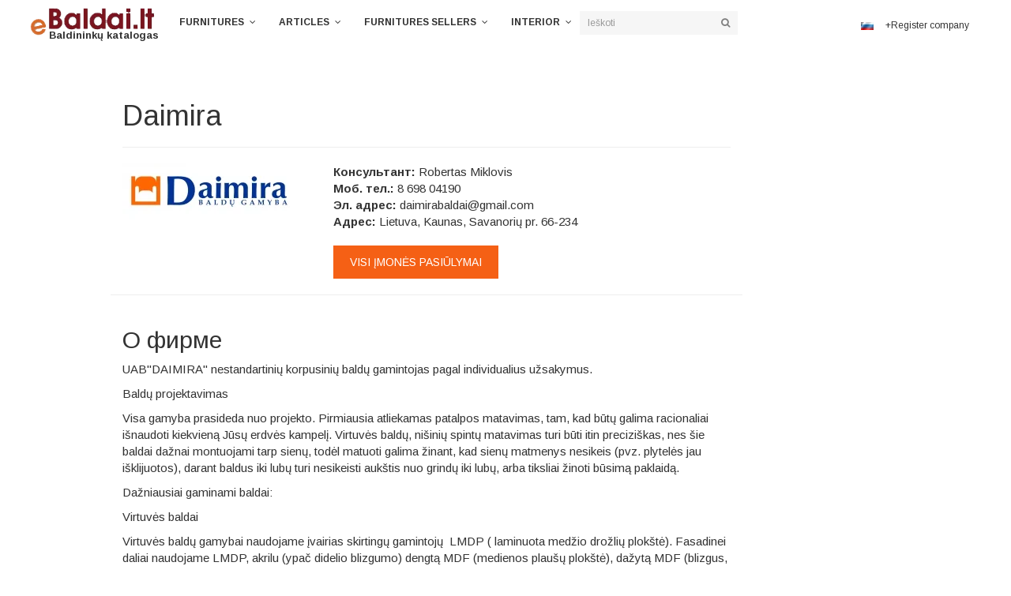

--- FILE ---
content_type: text/html; charset=UTF-8
request_url: https://ebaldai.lt/ru/company/daimira
body_size: 9315
content:
<!DOCTYPE html>
<html lang="en">
<head>
    <meta charset="UTF-8">
    <meta name="csrf-token" content="daIt5ZX5kHRLDpfYqv9LnmNjviGFQ60ufsZJuS4x">
    <script>
        window.Laravel = {"csrfToken":"daIt5ZX5kHRLDpfYqv9LnmNjviGFQ60ufsZJuS4x"};
    </script>
    <meta name="viewport" content="width=device-width, initial-scale=1">
    <title>Daimira</title>
    <meta name="description" content="UAB&quot;DAIMIRA&quot; nestandartinių korpusinių baldų gamintojas pagal individualius užsakymus.

Baldų projektavimas

Visa gamyba prasideda nuo projekto. Pirmiausia atliekamas patalpos matavimas, tam, kad būtų galima racionaliai i&scaron;naudoti kiekvieną Jūsų erdvės kampelį. Virtuvės baldų, ni&scaron;inių spintų matavimas turi būti itin precizi&scaron;kas, nes &scaron;ie baldai dažnai montuojami tarp sienų, todėl matuoti galima žinant, kad sienų matmenys nesikeis (pvz. plytelės jau i&scaron;klijuotos), darant baldus iki lubų turi nesikeisti auk&scaron;tis nuo grindų iki lubų, arba tiksliai žinoti būsimą paklaidą.

Dažniausiai gaminami baldai:

Virtuvės baldai

Virtuvės baldų gamybai naudojame įvairias skirtingų gamintojų &nbsp;LMDP ( laminuota medžio drožlių plok&scaron;tė). Fasadinei daliai naudojame LMDP, akrilu (ypač didelio blizgumo) dengtą MDF (medienos plau&scaron;ų plok&scaron;tė), dažytą MDF (blizgus, matinis), medinius klasikinius fasadus. Tarpą tarp apatinių ir vir&scaron;utinių spintelių galima užpildyti stiklu su dekoru, dažytu stiklu, taip pat HPL sienele pagal stalvir&scaron;į. Esant poreikiui sumontuosime LED ap&scaron;vietimą. Naudojame įvairių gamintojų baldinę furnitūrą pagal kiekvieno poreikius ir galimybes.

Spinta su stumdomom durim, drabužinė

Stumdomų durų gamybai naudojama tik kokybi&scaron;ka,aliuminė itali&scaron;ka stumdoma sistema, kuriai yra suteikiama net 10 metų garantija. Durų užpildai gali būti labai įvairūs, kaip lmdp, dažytas stiklas,veidrodis, dažytas mdf, ratanas, laminuotas stiklas su paveikslu . Visas &scaron;itas medžiagas galima komponuoti, atskiriant aliuminiais skirtukais. Kaip suprojektuoti spintos vidų visada padės, bei patars mūsų dizaineris.

Dviauk&scaron;tė vaiki&scaron;ka lova

Mūsų atžaloms dažniausiai skiriami ne patys didžiausi kambariai arba kambarį reikia pritaikyti keliems vaikams. Todėl dviauk&scaron;tė lova yra puikus sprendimas taupant erdvę. Gamybai naudojame įvairių gamintojų baldinę plok&scaron;tę. Didelė spalvų paletė leis sukurti žaismingą ir jaukią aplinką Jūsų vaikui.

Kiti baldai

Pagal Jūsų individualų užsakymą gaminami ne tik vir&scaron;uje i&scaron;vardyti baldai, bet ir: miegamojo baldai, prie&scaron;kambario baldai, jaunuolio baldai, vonios baldai. Atliktiems darbams suteikiama 2 metų garantija.

P.S.

Jūsų vizija ir mūsų patirtis leis sukurti jaukią ir malonią aplinką Jūsų namuose.
">
    <meta name="author" content="">
    <!-- Favicon-->
    <link rel="shortcut icon" href="/favicon.ico" type="image/x-icon">

    <!-- Web Fonts-->
    <link href="https://fonts.googleapis.com/css?family=Arimo:400,700&amp;subset=latin-ext" rel="stylesheet">


    <!-- Vendor CSS-->
    <link rel="stylesheet" type="text/css" href="/libs/bootstrap/css/bootstrap.min.css">
    <link rel="stylesheet" type="text/css" href="/libs/font-awesome/css/font-awesome.min.css">
    <link rel="stylesheet" type="text/css" href="/libs/animate/animated.css">
    <link rel="stylesheet" type="text/css" href="/libs/owl.carousel.min/owl.carousel.min.css">
    <link rel="stylesheet" type="text/css" href="/libs/jquery.mmenu.all/jquery.mmenu.all.css">
    <link rel="stylesheet" type="text/css" href="/libs/pe-icon-7-stroke/css/pe-icon-7-stroke.css">
    <link rel="stylesheet" type="text/css" href="/libs/direction/css/noJS.css">
    <link rel="stylesheet" type="text/css" href="/libs/prettyphoto-master/css/prettyPhoto.css">
    <link rel="stylesheet" type="text/css" href="/libs/slick-sider/slick.min.css">
    <!-- Template CSS-->
    <!--<link rel="stylesheet" type="text/css" href="/css/main.css">-->
    <link rel="stylesheet" type="text/css" href="/css/main.css?v=1">
    <link rel="stylesheet" type="text/css" href="/css/home.css">
    <link rel="stylesheet" type="text/css" href="/css/style.css?v=1">
    <link rel="stylesheet" type="text/css" href="/css/mobile.css">
    <link href="https://ebaldai.lt/libs/select2/css/select2.css" rel="stylesheet"/>

    <script type="text/javascript" src="/libs/jquery/jquery-2.1.4.min.js"></script>
    <script src="https://ebaldai.lt/libs/select2/js/select2.js"></script>
    <script src="https://ebaldai.lt/libs/select2/js/i18n/lt.js"></script>
    <script src="https://ebaldai.lt/libs/select2/js/i18n/en.js"></script>
    <script src="https://ebaldai.lt/libs/select2/js/i18n/ru.js"></script>
    <script src='https://www.google.com/recaptcha/api.js'></script>
    <!-- HTML5 Shim and Respond.js IE8 support of HTML5 elements and media queries-->
    <!-- WARNING: Respond.js doesn't work if you view the page via file://-->
    <!--if lt IE 9
    script(src='https://oss.maxcdn.com/html5shiv/3.7.2/html5shiv.min.js')
    script(src='https://oss.maxcdn.com/respond/1.4.2/respond.min.js')

    -->
    
<!-- Google Analytics -->
    <script>
        (function(i,s,o,g,r,a,m){i['GoogleAnalyticsObject']=r;i[r]=i[r]||function(){
            (i[r].q=i[r].q||[]).push(arguments)},i[r].l=1*new Date();a=s.createElement(o),
            m=s.getElementsByTagName(o)[0];a.async=1;a.src=g;m.parentNode.insertBefore(a,m)
        })(window,document,'script','https://www.google-analytics.com/analytics.js','ga');

        ga('create', 'UA-1248784-1', 'auto');
        ga('send', 'pageview');
    </script>
    
    <!-- Google tag (gtag.js) --> <script async src="https://www.googletagmanager.com/gtag/js?id=G-43KBY1R059"></script> <script> window.dataLayer = window.dataLayer || []; function gtag(){dataLayer.push(arguments);} gtag('js', new Date()); gtag('config', 'G-43KBY1R059'); </script>

</head>
<body class="home-2">
<div class="sn-site">
    <header class="header sn-header-style-1 sn-header-style-5"><a href="#primary-menu"><i class="fa fa-bars"></i></a>
        <div class="header-bottom">

    <div class="main-nav-wrapper header-left">
        <div class="header-logo pull-left">
            <a href="https://ebaldai.lt/ru" title="YOLO">
                <img src="/images/logo/logo.png" alt="logo" class="logo-img"/>
                <h1 class="logo-title">Baldininkų katalogas</h1>
            </a>
        </div>
        <!-- .header-logo-->

        <nav id="primary-menu" class="main-nav">
            <ul class="nav">
                <li class="active menu-item menu-home"><a
                            href="https://ebaldai.lt/ru/baldai">Furnitures</a>
                    <ul class="sub-menu">
                        
                                                    <li class="menu-item">
                                <a class="hidden-md hidden-lg">Kategorijos 1</a>
                                <ul class="sub-menu">
                                                                                                                        <li class="menu-item"><a href="https://ebaldai.lt/ru/baldu-kategorija/antikvariat">Антиквариат</a></li>
                                                                                                                                                                <li class="menu-item"><a href="https://ebaldai.lt/ru/baldu-kategorija/mebel-s-defektami">&#1052;&#1077;&#1073;&#1077;&#1083;&#1100; &#1089; &#1076;&#1077;&#1092;&#1077;&#1082;&#1090;&#1072;&#1084;&#1080;</a></li>
                                                                                                                                                                <li class="menu-item"><a href="https://ebaldai.lt/ru/baldu-kategorija/ofisnaja-mebel">&#1054;&#1092;&#1080;&#1089;&#1085;&#1072;&#1103; &#1084;&#1077;&#1073;&#1077;&#1083;&#1100;</a></li>
                                                                                                                                                                <li class="menu-item"><a href="https://ebaldai.lt/ru/baldu-kategorija/rabocij-kabinet">&#1056;&#1072;&#1073;&#1086;&#1095;&#1080;&#1081; &#1082;&#1072;&#1073;&#1080;&#1085;&#1077;&#1090;</a></li>
                                                                                                                                                                <li class="menu-item"><a href="https://ebaldai.lt/ru/baldu-kategorija/matraci-risotki">&#1052;&#1072;&#1090;&#1088;&#1072;&#1094;&#1099;, &#1088;&#1077;&#1096;&#1077;&#1090;&#1082;&#1080;</a></li>
                                                                                                            </ul>
                            </li>
                                                                                <li class="menu-item">
                                <a class="hidden-md hidden-lg">Kategorijos 2</a>
                                <ul class="sub-menu">
                                                                                                                        <li class="menu-item"><a href="https://ebaldai.lt/ru/baldu-kategorija/eksterjer">&#1069;&#1082;&#1089;&#1090;&#1077;&#1088;&#1100;&#1077;&#1088;</a></li>
                                                                                                                                                                <li class="menu-item"><a href="https://ebaldai.lt/ru/baldu-kategorija/interjer">Интерьер</a></li>
                                                                                                                                                                <li class="menu-item"><a href="https://ebaldai.lt/ru/baldu-kategorija/korpusnaja-mebel">&#1050;&#1086;&#1088;&#1087;&#1091;&#1089;&#1085;&#1072;&#1103; &#1084;&#1077;&#1073;&#1077;&#1083;&#1100;</a></li>
                                                                                                                                                                <li class="menu-item"><a href="https://ebaldai.lt/ru/baldu-kategorija/ulicnaja">Уличная</a></li>
                                                                                                                                                                <li class="menu-item"><a href="https://ebaldai.lt/ru/baldu-kategorija/mebel-dlia-spalni-110">Мебель для спальни</a></li>
                                                                                                            </ul>
                            </li>
                                                                                <li class="menu-item">
                                <a class="hidden-md hidden-lg">Kategorijos 3</a>
                                <ul class="sub-menu">
                                                                                                                        <li class="menu-item"><a href="https://ebaldai.lt/ru/baldu-kategorija/miagkaya-mebel-111">&#1052;&#1103;&#1075;&#1082;&#1072;&#1103; &#1084;&#1077;&#1073;&#1077;&#1083;&#1100;</a></li>
                                                                                                                                                                <li class="menu-item"><a href="https://ebaldai.lt/ru/baldu-kategorija/kozanaya-mebel">&#1050;&#1086;&#1078;&#1072;&#1085;&#1072;&#1103; &#1084;&#1077;&#1073;&#1077;&#1083;&#1100;</a></li>
                                                                                                                                                                <li class="menu-item"><a href="https://ebaldai.lt/ru/baldu-kategorija/provans-stilya">&#1055;&#1088;&#1086;&#1074;&#1072;&#1085;&#1089; &#1089;&#1090;&#1080;&#1083;&#1103;</a></li>
                                                                                                                                                                <li class="menu-item"><a href="https://ebaldai.lt/ru/baldu-kategorija/razdviznie-sistemi">&#1056;&#1072;&#1079;&#1076;&#1074;&#1080;&#1078;&#1085;&#1099;&#1077; &#1089;&#1080;&#1089;&#1090;&#1077;&#1084;&#1099;</a></li>
                                                                                                                                                                <li class="menu-item"><a href="https://ebaldai.lt/ru/baldu-kategorija/stoli-i-stulya">&#1057;&#1090;&#1086;&#1083;&#1099; &#1080; &#1089;&#1090;&#1091;&#1083;&#1100;&#1103;</a></li>
                                                                                                            </ul>
                            </li>
                                                                                <li class="menu-item">
                                <a class="hidden-md hidden-lg">Kategorijos 4</a>
                                <ul class="sub-menu">
                                                                                                                        <li class="menu-item"><a href="https://ebaldai.lt/ru/baldu-kategorija/mebel-dlia-gostinnoj">Мебель для гостиной</a></li>
                                                                                                                                                                <li class="menu-item"><a href="https://ebaldai.lt/ru/baldu-kategorija/detskaya-komnata">Детская комната</a></li>
                                                                                                                                                                <li class="menu-item"><a href="https://ebaldai.lt/ru/baldu-kategorija/mebel-dlia-kuchni">Мебель для кухни</a></li>
                                                                                                                                                                <li class="menu-item"><a href="https://ebaldai.lt/ru/baldu-kategorija/vannaya-komnata">Ванная комната</a></li>
                                                                                                                                                                                        </ul>
                            </li>
                                                                        </ul>
                </li>
                <li class="mega-menu menu-item"><a href="https://ebaldai.lt/ru/straipsniai">Articles</a></li>
                <li class="menu-item menu-shop"><a href="https://ebaldai.lt/ru/companies?type=sellers">Furnitures sellers</a></li>
                <li class="menu-item menu-blog"><a href="https://ebaldai.lt/ru/interjeras">Interior</a></li>

                
                <li class="menu-item menu-blog visible-xs">
                    <a><img class="responsive-img"
                            src="/images/icon/ru.png"/></a>
                    <ul class="">
                                                    <li><a href="/lt/company/daimira"
                                   hreflang="lt">Lietuvių</a></li>
                                                    <li><a href="/en/company/daimira"
                                   hreflang="en">English</a></li>
                                            </ul>
                </li>

                <li class="menu-item menu-blog visible-xs">
                                            <a href="">+Register company</a>
                        <ul>
                            <li><a href="https://ebaldai.lt/ru/register">New company registration</a></li>
                            <li><a href="https://ebaldai.lt/ru/login">Login</a></li>
                        </ul>
                                    </li>

            </ul>
        </nav>

        <div id="search-wrapper" class="hidden-sm hidden-xs" style="">
            <form action="https://ebaldai.lt/ru/search" method="get" class="form-horizontal">
                <div class="form-group" style="margin: 0px;">
                    <div class="input-group">
                        <input name="keyword" type="text" class="form-control input-sm"
                               placeholder="Ieškoti">
                                <span class="input-group-btn">
                                    <button type="submit" class="btn btn-default btn-sm"><i
                                                class="fa fa-search"></i></button>
                                </span>
                    </div>
                </div>
            </form>
        </div>
        <!-- .header-main-nav-->
    </div>

    <div class="main-nav-wrapper header-right">
        <div class="header-right-box" style="background-color: white; padding-left: 10px">
            <div class="header-customize header-customize-right">
                <div class="shopping-cart-wrapper header-customize-item no-price style-default">
                    <div class="widget_shopping_cart_content">
                        <div class="widget_shopping_cart_icon dropdown1-button"><img class="responsive-img"
                                                                    src="/images/icon/ru.png"/></div>
                        <div class="dropdown1">
                            <ul class="">
                                                                    <li><a href="/lt/company/daimira"
                                           hreflang="lt">Lietuvių</a></li>
                                                                    <li><a href="/en/company/daimira"
                                           hreflang="en">English</a></li>
                                                            </ul>
                        </div>
                    </div>
                </div>
                <div class="shopping-cart-wrapper header-customize-item no-price style-default">
                    <div class="widget_shopping_cart_content">
                        <div id="dropdown-button" class="widget_shopping_cart_icon">
                                                            +Register company
                                                    </div>
                        <div id="user-dropdown1" class="user-dropdown">
                                                            <ul>
                                    <li><a href="https://ebaldai.lt/ru/register">New company registration</a></li>
                                    <li><a href="https://ebaldai.lt/ru/login">Login</a></li>
                                </ul>
                                                    </div>
                    </div>
                </div>
            </div>
        </div>
    </div>

</div>        <nav data-ps-id="3859a354-888f-fe67-254f-cd059357f1c2" class="yolo-canvas-menu-wrapper dark ps-container"><a
                    href="#" class="yolo-canvas-menu-close"><i class="fa fa-close"></i></a>

        </nav>
        
            
                
                    
                        
                            
                                
                                       
                                    
                                        
                                                    
                                    
                            
                        
                    
                
            
        
    </header>

    

    <div id="example-wrapper" style="margin-top:150px;">
        <div class="row">
            <div style="z-index: 999999;" class="col-md-12 alert-box">
                            </div>
        </div>
        	<section>
		<div class="container">
			<div class="row">
				<div class="col-md-8 col-md-offset-1">
					<h1>Daimira</h1>
					<hr/>
					<div class="row">
						<div class="col-md-4">
															<img src="https://ebaldai.lt/img/imones/sm/daimira_51.jpg" />
													</div>
						<div class="col-md-8">
							<div class="row">
								<div id="company-info" class="col-md-12">

									
									
																			<p>
											<label>Консультант:</label>
											Robertas Miklovis
										</p>
									
																			<p>
											<label>Моб. тел.:</label>
											8 698 04190
										</p>
									
									
									
																			<p>
											<label>Эл. адрес:</label>
											daimirabaldai@gmail.com
										</p>
									
																			<p>
											<label>Адрес:</label>
											Lietuva,
											Kaunas,
											Savanorių pr. 66-234
										</p>
									
									<p>
										<a href="https://ebaldai.lt/ru/offers/daimira" class="btn btn-primary btn-md">Visi įmonės pasiūlymai</a>
									</p>
								</div>
							</div>

						</div>
					</div>



					<div class="row">
						<hr/>
						<div class="col-md-12">
							<h2>О фирме</h2>
							<p>UAB&quot;DAIMIRA&quot; nestandartinių korpusinių baldų gamintojas pagal individualius užsakymus.</p>

<p>Baldų projektavimas</p>

<p>Visa gamyba prasideda nuo projekto. Pirmiausia atliekamas patalpos matavimas, tam, kad būtų galima racionaliai i&scaron;naudoti kiekvieną Jūsų erdvės kampelį. Virtuvės baldų, ni&scaron;inių spintų matavimas turi būti itin precizi&scaron;kas, nes &scaron;ie baldai dažnai montuojami tarp sienų, todėl matuoti galima žinant, kad sienų matmenys nesikeis (pvz. plytelės jau i&scaron;klijuotos), darant baldus iki lubų turi nesikeisti auk&scaron;tis nuo grindų iki lubų, arba tiksliai žinoti būsimą paklaidą.</p>

<p>Dažniausiai gaminami baldai:</p>

<p>Virtuvės baldai</p>

<p>Virtuvės baldų gamybai naudojame įvairias skirtingų gamintojų &nbsp;LMDP ( laminuota medžio drožlių plok&scaron;tė). Fasadinei daliai naudojame LMDP, akrilu (ypač didelio blizgumo) dengtą MDF (medienos plau&scaron;ų plok&scaron;tė), dažytą MDF (blizgus, matinis), medinius klasikinius fasadus. Tarpą tarp apatinių ir vir&scaron;utinių spintelių galima užpildyti stiklu su dekoru, dažytu stiklu, taip pat HPL sienele pagal stalvir&scaron;į. Esant poreikiui sumontuosime LED ap&scaron;vietimą. Naudojame įvairių gamintojų baldinę furnitūrą pagal kiekvieno poreikius ir galimybes.</p>

<p>Spinta su stumdomom durim, drabužinė</p>

<p>Stumdomų durų gamybai naudojama tik kokybi&scaron;ka,aliuminė itali&scaron;ka stumdoma sistema, kuriai yra suteikiama net 10 metų garantija. Durų užpildai gali būti labai įvairūs, kaip lmdp, dažytas stiklas,veidrodis, dažytas mdf, ratanas, laminuotas stiklas su paveikslu . Visas &scaron;itas medžiagas galima komponuoti, atskiriant aliuminiais skirtukais. Kaip suprojektuoti spintos vidų visada padės, bei patars mūsų dizaineris.</p>

<p>Dviauk&scaron;tė vaiki&scaron;ka lova</p>

<p>Mūsų atžaloms dažniausiai skiriami ne patys didžiausi kambariai arba kambarį reikia pritaikyti keliems vaikams. Todėl dviauk&scaron;tė lova yra puikus sprendimas taupant erdvę. Gamybai naudojame įvairių gamintojų baldinę plok&scaron;tę. Didelė spalvų paletė leis sukurti žaismingą ir jaukią aplinką Jūsų vaikui.</p>

<p>Kiti baldai</p>

<p>Pagal Jūsų individualų užsakymą gaminami ne tik vir&scaron;uje i&scaron;vardyti baldai, bet ir: miegamojo baldai, prie&scaron;kambario baldai, jaunuolio baldai, vonios baldai. Atliktiems darbams suteikiama 2 metų garantija.</p>

<p>P.S.</p>

<p>Jūsų vizija ir mūsų patirtis leis sukurti jaukią ir malonią aplinką Jūsų namuose.</p>

							<div class="row">
				<div class="col-xs-6 col-md-2">
				  <a class="thumbnail">
					<img class="small-img select-image" src="https://ebaldai.lt/img/gamyba/bg/daimira_267.jpg" alt="...">
				  </a>
				</div>
			
				<div class="col-xs-6 col-md-2">
				  <a class="thumbnail">
					<img class="small-img select-image" src="https://ebaldai.lt/img/gamyba/bg/daimira_651.jpg" alt="...">
				  </a>
				</div>
			
				<div class="col-xs-6 col-md-2">
				  <a class="thumbnail">
					<img class="small-img select-image" src="https://ebaldai.lt/img/gamyba/bg/daimira_228.jpg" alt="...">
				  </a>
				</div>
			
				<div class="col-xs-6 col-md-2">
				  <a class="thumbnail">
					<img class="small-img select-image" src="https://ebaldai.lt/img/gamyba/bg/daimira_925.jpg" alt="...">
				  </a>
				</div>
			
				<div class="col-xs-6 col-md-2">
				  <a class="thumbnail">
					<img class="small-img select-image" src="https://ebaldai.lt/img/gamyba/bg/daimira_137.jpg" alt="...">
				  </a>
				</div>
			</div>
				<script>
				  $('.select-image').click(function(){
					var source=$(this).attr('src');
					$('#image-placeholder').attr('src',source);
				  });
				</script>
				<div class="row">
					<div class="col-md-12">
					  <img id="image-placeholder" src="https://ebaldai.lt/img/gamyba/bg/daimira_267.jpg" />
					</div>
				</div>
			
						</div>
					</div>
				</div>

				
			</div>
		</div>
	</section>

        <div class="section-no-margin">
            <footer class="footer footer-style-2">
                <div class="container">
                                            <div class="footer-top">
                            <div class="row">
                                
                                    

                                    
                                        
                                        
                                            
                                        
                                    
                                    
                                        
                                        
                                                
                                    
                                    
                                        
                                        
                                            
                                                
                                                   
                                            
                                        
                                    
                                
                                <div class="col-md-3 col-md-offset-1">
                                    <h3>Efurniture.lt catalog`s companies</h3>
                                    <ul class="tagcloud">
                                                                                    <li>
                                                <a href="https://ebaldai.lt/ru/company/simonos-baldai">Simonos Baldai</a>
                                            </li>
                                                                                    <li>
                                                <a href="https://ebaldai.lt/ru/company/skano">Skano LT</a>
                                            </li>
                                                                                    <li>
                                                <a href="https://ebaldai.lt/ru/company/savirema-gmail-com">MB savirema</a>
                                            </li>
                                                                                    <li>
                                                <a href="https://ebaldai.lt/ru/company/tikrilangai">Tikri langai, UAB</a>
                                            </li>
                                                                                    <li>
                                                <a href="https://ebaldai.lt/ru/company/dizaino-studija">RKline</a>
                                            </li>
                                                                                    <li>
                                                <a href="https://ebaldai.lt/ru/company/juozas">V.Indzelio i.į.</a>
                                            </li>
                                                                                    <li>
                                                <a href="https://ebaldai.lt/ru/company/vitmedis">Vitmedis</a>
                                            </li>
                                                                                    <li>
                                                <a href="https://ebaldai.lt/ru/company/skinali">Skinali.EU</a>
                                            </li>
                                                                                    <li>
                                                <a href="https://ebaldai.lt/ru/company/rancoris">UAB RANCORIS</a>
                                            </li>
                                                                                    <li>
                                                <a href="https://ebaldai.lt/ru/company/justas-stj">UAB &quot;Mildrena&quot;</a>
                                            </li>
                                                                                
                                    </ul>
                                </div>

                                <div class="col-md-3">
                                    <h3>Branches</h3>
                                    <ul class="tagcloud">
                                                                                    <li>
                                                <a href="https://ebaldai.lt/ru/company/akmensstalvirsiai">Akmens stalvirsiai</a>
                                            </li>
                                                                                    <li>
                                                <a href="https://ebaldai.lt/ru/company/dauglita">Dauglita ir Co, UAB</a>
                                            </li>
                                                                                    <li>
                                                <a href="https://ebaldai.lt/ru/company/dauglita">Dauglita ir Co, UAB</a>
                                            </li>
                                                                                    <li>
                                                <a href="https://ebaldai.lt/ru/company/busto">Baldų salonas</a>
                                            </li>
                                                                                    <li>
                                                <a href="https://ebaldai.lt/ru/company/berrybaldai">Berry baldai Vilnius</a>
                                            </li>
                                                                                    <li>
                                                <a href="https://ebaldai.lt/ru/company/berrybaldai">Berry baldai Tauragė</a>
                                            </li>
                                                                                    <li>
                                                <a href="https://ebaldai.lt/ru/company/berrybaldai">Berry baldai Panevėžys</a>
                                            </li>
                                                                                    <li>
                                                <a href="https://ebaldai.lt/ru/company/berrybaldai">Berry baldai Šiauliai</a>
                                            </li>
                                                                                    <li>
                                                <a href="https://ebaldai.lt/ru/company/berrybaldai">Berry baldai Kaunas</a>
                                            </li>
                                                                                    <li>
                                                <a href="https://ebaldai.lt/ru/company/berrybaldai">Berry baldai Klaipėda</a>
                                            </li>
                                                                                
                                    </ul>
                                </div>

                                <div class="col-md-3">
                                    <ul style="list-style: none;">
                                        <a href="https://www.facebook.com/ebaldai.lt/"><i class="fa fa-facebook"></i> Facebook</a>
                                    </ul>
                                </div>

                                
                            </div>
                            <div class="row">
                                <div class="col-md-12 text-center">
                                    <img src="https://ebaldai.lt/images/pirtys-baneris.gif">
                                </div>
                            </div>
                        </div>
                        <div class="footer-center">
                            <ul id="search-links">
                                <li><a href="https://ebaldai.lt/ru/search?keyword=sba">sba</a></li>
                                <li><a href="https://ebaldai.lt/ru/search?keyword=baldai">baldai</a></li>
                                <li><a href="https://ebaldai.lt/ru/search?keyword=virtuv%C4%97s">virtuvės</a></li>
                                <li><a href="https://ebaldai.lt/ru/search?keyword=baldai">baldai</a></li>
                                <li><a href="https://ebaldai.lt/ru/search?keyword=kampas">kampas</a></li>
                                <li><a href="https://ebaldai.lt/ru/search?keyword=stalas">stalas</a></li>
                                <li><a href="https://ebaldai.lt/ru/search?keyword=lova">lova</a></li>
                                <li><a href="https://ebaldai.lt/ru/search?keyword=azuoliniai">ąžuoliniai</a></li>
                                <li><a href="https://ebaldai.lt/ru/search?keyword=baldai">baldai</a></li>
                                <li><a href="https://ebaldai.lt/ru/search?keyword=virtuv%C4%97s">virtuvės</a></li>
                                <li><a href="https://ebaldai.lt/ru/search?keyword=su+stumdomomis+durimis">su stumdomomis
                                        durimis</a></li>
                                <li><a href="https://ebaldai.lt/ru/search?keyword=lovos">lovos</a></li>
                                <li><a href="https://ebaldai.lt/ru/search?keyword=staliukas">staliukas</a></li>
                                <li><a href="https://ebaldai.lt/ru/search?keyword=svetain%C4%97s">svetainės</a></li>
                                <li><a href="https://ebaldai.lt/ru/search?keyword=sekcijos">sekcijos</a></li>
                                <li><a href="https://ebaldai.lt/ru/search?keyword=tv">tv</a></li>
                            </ul>
                        </div>
                                        <div class="footer-bottom">
                        <div class="text-center" style="margin-bottom: 25px;">
                            <a href="https://ebaldai.lt/ru/reklama">Promotion</a>
                            |
                            <a target="_blank" href="http://www.pirtys.lt">Homestead rentals</a>
                        </div>
                        <div>
                            <i class="fa fa-map-marker"></i> <span>Laisvės pr. 125-302, Vilnius LT-06118</span>,
                                                        <i class="fa fa-envelope-o"></i> <span>Эл. почта : <a class="__cf_email__" href="mailto:info@ebaldai.lt">info@bizbon.com</a></span>
                        </div>
                        <div class="copyright">© 2026 eBaldai.lt</div>
                    </div>
                </div>
            </footer>
        </div>

    </div>
</div>
<!-- .mv-site-->



        <!-- Vendor jQuery-->
<script type="text/javascript" src="/libs/jquery/jquery-2.1.4.min.js"></script>
<script type="text/javascript" src="/libs/bootstrap/js/bootstrap.min.js"></script>
<script type="text/javascript" src="/libs/animate/wow.min.js"></script>
<script type="text/javascript" src="/libs/owl.carousel.min/owl.carousel.min.js"></script>
<script type="text/javascript" src="/libs/jquery.mmenu.all/jquery.mmenu.all.min.js"></script>
<script type="text/javascript" src="/libs/countdown/jquery.countdown.min.js"></script>
<script type="text/javascript" src="/libs/jquery-appear/jquery.appear.min.js"></script>
<script type="text/javascript" src="/libs/jquery-countto/jquery.countTo.min.js"></script>
<script type="text/javascript" src="/libs/direction/js/jquery.hoverdir.js"></script>
<script type="text/javascript" src="/libs/direction/js/modernizr.custom.97074.js"></script>
<script type="text/javascript" src="/libs/isotope/isotope.pkgd.min.js"></script>
<script type="text/javascript" src="/libs/isotope/fit-columns.js"></script>
<script type="text/javascript" src="/libs/isotope/isotope-docs.min.js"></script>
<script type="text/javascript" src="/libs/mansory/mansory.js"></script>
<script type="text/javascript" src="/libs/prettyphoto-master/js/jquery.prettyPhoto.js"></script>
<script type="text/javascript" src="/libs/slick-sider/slick.min.js"></script>
<script type="text/javascript" src="/js/main.js"></script>
<script type="text/javascript" src="/js/common.js"></script>
<div id="fb-root"></div>
<script>(function(d, s, id) {
        var js, fjs = d.getElementsByTagName(s)[0];
        if (d.getElementById(id)) return;
        js = d.createElement(s); js.id = id;
        js.src = 'https://connect.facebook.net/lt_LT/sdk.js#xfbml=1&version=v2.11';
        fjs.parentNode.insertBefore(js, fjs);
    }(document, 'script', 'facebook-jssdk'));

    //translates attrubutes in error messages
    $('.translatable-attribute').each(function(index, value){
        var attribute = $(this).attr('data-attribute');
        attribute=attribute.replace(' ', '_');
        console.log(attribute);
        var label = $('label[for="'+attribute+'"]').html();
        if(typeof label!='undefined'){
            label=label.replace('*', '');
            $(this).html(label);
        }
    });
</script>
</body>

</html>

--- FILE ---
content_type: text/css
request_url: https://ebaldai.lt/css/main.css?v=1
body_size: 40987
content:
@media (min-width: 1201px) {
    .container {
        width: 1200px;
    }
}

@media (min-width: 992px) and (max-width: 1200px) {
    .container {
        width: 970px;
    }
}

@media (min-width: 768px) and (max-width: 991px) {
    .container {
        width: 750px;
    }
}

/*--------------------------------------------------------------------- */
/* COMMON STYLING
/* --------------------------------------------------------------------- */
body {
    font-family: 'Arimo', sans-serif;
    font-weight: 400;
    font-style: normal;
    font-size: 14px;
    overflow-x: hidden;
    /* line-height: 1.8; */
    /* color: #808080; */
    /* -webkit-font-smoothing: antialiased; */
}

img {
    max-width: 100%;
    height: auto;
}

ul {
    padding: 0;
}

textarea {
    height: auto;
    padding-top: 15px;
}

select {
    max-width: 100%;
}

.block-center:before {
    content: "";
    height: 100%;
    vertical-align: middle;
    display: inline-block;
}

.block-center {
    height: 100%;
    width: 100%;
    text-align: center;
}

.block-center-inner {
    display: inline-block;
    padding: 0;
    max-width: 100%;
    position: absolute;
    bottom: 0;
    left: 0;
    text-align: left;
}

.block-center-inner > * {
    margin: auto;
}

body .sn-site .color-3f {
    color: #3f3f3f;
}

body .sn-site .font-25 {
    font-size: 25px;
}

body .sn-site .font-60 {
    font-size: 60px;
}

body .sn-site .font-24 {
    font-size: 24px;
}

body .sn-site .font-36 {
    font-size: 36px;
}

body .sn-site .bg-ff9999 {
    background-color: #ff9999;
}

body .sn-site .bg-ffdc73 {
    background-color: #d76a2b;
}

body .sn-site .bg-6fd9ec {
    background-color: #6fd9ec;
}

body .sn-site .bg-84deee {
    background-color: #84deee;
}

body .sn-site .bg-9e7fe8 {
    background-color: #9e7fe8;
}

body .sn-site .bg-81d742 {
    background-color: #81d742;
}

body .sn-site .bg-ce78db {
    background-color: #ce78db;
}

body .sn-site .bg-df8888 {
    background-color: #df8888;
}

body .sn-site .bg-e3c56b {
    background-color: #e3c56b;
}

body .sn-site .color-6fd9ec {
    color: #6fd9ec;
}

body .sn-site .color-ff9999 {
    color: #ff9999;
}

body .sn-site .color-ffdc73 {
    color: #d76a2b;
}

body .sn-site .color-e5e5e5 {
    color: #e5e5e5;
}

body .sn-site .color-c00 {
    color: #c00;
}

body .sn-site .color-808080 {
    color: #808080;
}

body .sn-site .bd-6fd9ec {
    border-color: #6fd9ec;
}

body .sn-site .bd-ff9999 {
    border-color: #ff9999;
}

body .sn-site .bd-ffdc73 {
    border-color: #d76a2b;
}

body .sn-site .bg-42d667 {
    background-color: #42d667;
}

body .sn-site .bg-dd3333 {
    background-color: #dd3333;
}

body .sn-site .bg-b7b7b7 {
    background-color: #b7b7b7;
}

body .sn-site .bg-333 {
    background-color: #333;
}

body .sn-site .bg-fff {
    background-color: #fff;
}

body .sn-site .bg-ee2 {
    background-color: #ee2;
}

body .sn-site .height-250 {
    height: 250px;
}

body .sn-site .height-500 {
    height: 500px;
}

body .sn-site .height-315 {
    height: 315px;
}

body .sn-site .height-630 {
    height: 630px;
}

body .sn-site .width-33-32 {
    width: 33.32%;
}

body .sn-site .height-380 {
    height: 380px;
}

body .sn-site .height-760 {
    height: 760px;
}

body .sn-site .woocommerce.columns-5 .product-item-wrap.width-40 {
    width: 40%;
}

body .sn-site .woocommerce .product-item-wrap.width-50 {
    width: 50%;
}

body .sn-site .countdown-home-2 {
    bacground-image: url(../images/demo/bg-countdown.jpg);
    background-size: cover;
}

@media screen and ( max-width:991px) {
    .countdown-home-2 {
        clear:both;
    }
}


body .sn-site .margin-lr-0 {
    margin-left: 0;
    margin-right: 0;
}

body .sn-site .pd-lr-30 {
    padding-left: 30px;
    padding-right: 30px;
}

body .sn-site .width-80 {
    width: 80%;
}

body .sn-site .width-50 {
    width: 50%;
}

body .sn-site .woocommerce.product-listing.columns-5,
body .sn-site .woocommerce.product-listing {
    position: relative;
}

body .sn-site .products-in-category-tabs-wrapper > .row > .col-md-3 {
    margin-top: 70px;
}

body .sn-site .mt-70 {
    margin-top: 70px;
}

body .sn-site .toggle-sidebar-shop {
    display: none;
}

body .sn-site .bg-f5-p-20 {
    background-color: #f5f5f5;
    padding: 20px 0;
}

.product-flash + .product-flash {
    margin-top: 5px;
}

.on-sale {
    background-color: #B1D1C9;
}

.on-sold {
    background-color: #DDBE86;
}

.on-new {
    background-color: #C5CDA0;
}

.on-hot {
    background-color: #FDB3A6;
}

.woocommerce div.product form.cart .reset_variations {
    padding-left: 10px;
}

.woocommerce div.product form.cart div.quantity,
.product-quantity div.quantity {
    margin: 0;
}

.woocommerce div.product form.cart div.quantity .quantity-inner,
.product-quantity div.quantity .quantity-inner {
    display: inline-block;
    position: relative;
    border: 2px solid #eeeeee;
    line-height: 1;
}

.woocommerce div.product form.cart div.quantity .quantity-inner .qty,
.product-quantity div.quantity .quantity-inner .qty {
    position: relative;
    width: 70px;
    height: 31px;
    font-size: 13px;
    color: #000000;
    padding: 0 0px 0 15px;
    border: none;
}

.woocommerce div.product form.cart div.quantity .quantity-inner .btn-number,
.product-quantity div.quantity .quantity-inner .btn-number {
    position: absolute;
    width: 15px;
    height: 15px;
    background-color: transparent;
    border: none;
    color: rgba(0, 0, 0, 0.5);
    line-height: 1;
    z-index: 1;
    padding: 0;
    opacity: 0;
    transition: opacity 0.3s ease;
}

.woocommerce div.product form.cart div.quantity .quantity-inner:hover .btn-number,
.product-quantity div.quantity .quantity-inner:hover .btn-number {
    opacity: 1;
}

.woocommerce div.product form.cart div.quantity label,
.product-quantity div.quantity label {
    display: inline-block;
    text-transform: uppercase;
    width: 135px;
}

.woocommerce form .form-row input.input-text,
.woocommerce form .form-row textarea,
.woocommerce form .form-row select {
    height: 40px;
    background-color: #F5F5F5;
    color: #858585;
    font-size: 14px;
}

.woocommerce form .form-row textarea {
    height: 130px;
}

.woocommerce form .form-row label {
    font-weight: normal;
    font-size: 13px;
    color: #202020;
    text-transform: uppercase;
    margin-bottom: 0;
}

.woocommerce form .form-row label.inline input[type=checkbox],
.woocommerce form .form-row label.inline input[type=radio] {
    margin: auto;
    vertical-align: middle;
}

.woocommerce form .form-row {
    padding: 0;
    margin-bottom: 10px;
}

.woocommerce table.shop_table.cart.wishlist_table {
    font-size: 100%;
    border-top: 2px solid #eeeeee;
}

.woocommerce table.shop_table.cart.wishlist_table td.product-remove a {
    font-size: 0;
    height: 16px;
    width: 16px;
    margin: auto;
}

.woocommerce table.shop_table.cart.wishlist_table td.product-remove a:before {
    font-size: 16px;
    font-family: 'Pe-icon-7-stroke';
    speak: none;
    font-style: normal;
    font-weight: normal;
    font-variant: normal;
    text-transform: none;
    line-height: 1;
    -webkit-font-smoothing: antialiased;
    -moz-osx-font-smoothing: grayscale;
    content: "\e681";
}

.woocommerce table.shop_table.cart.wishlist_table tr td {
    text-align: left;
}

.woocommerce table.shop_table.cart.wishlist_table td.product-name a {
    color: #333333;
    font-size: 16px;
}

.woocommerce table.shop_table.cart.wishlist_table td.product-stock-status span.wishlist-in-stock,
.woocommerce table.shop_table.cart.wishlist_table td.product-stock-status span.wishlist-out-of-stock {
    font-size: 13px;
    text-transform: uppercase;
    color: #888888;
}

.woocommerce table.shop_table.cart.wishlist_table td.product-stock-status span.wishlist-in-stock {
    color: #D90000;
}

.woocommerce table.shop_table.cart.wishlist_table .product-add-to-cart {
    border-right: 1px solid #eeeeee;
    text-align: right;
    padding-right: 30px;
}

.woocommerce table.shop_table.cart.wishlist_table .product-add-to-cart .add-to-cart-wrap {
    display: inline-block;
}

.woocommerce table.shop_table.cart.wishlist_table tbody tr:last-child td {
    boder-bottom: none;
}

.woocommerce table.shop_table.cart.wishlist_table td.product-add-to-cart a {
    font-size: 15px;
    min-width: 140px;
    padding: 10px 10px;
    background: #d76a2b;
    color: #ffffff;
    font-weight: 700;
    white-space: nowrap;
    text-transform: uppercase;
    display: inline-block;
    overflow: hidden;
    position: relative;
    border-radius: 0;
    transition: all 0.25s ease 0s;
    line-height: 25px;
    border: none;
    float: left;
    opacity: 1;
    line-height: 40px;
}

.woocommerce table.shop_table.cart.wishlist_table td.product-add-to-cart a:hover {
    background-color: #3f3f3f;
}

.woocommerce table.shop_table.cart.wishlist_table tfoot td {
    border-top: 2px solid #eeeeee;
}

.wishlist_table tr th.product-thumbnail {
    width: 120px;
}

.wishlist_table tr th.product-remove {
    width: 70px;
}

.wishlist_table tr td.product-thumbnail a {
    max-width: 70px;
}

/*
 * product listing
 */
.woocommerce .product-item-wrap,
.single-product .product-item-wrap {
    padding: 0 15px 0 15px;
    margin: 25px 0;
}

@media (max-width: 480px) {
    .woocommerce .product-item-wrap,
    .single-product .product-item-wrap {
        padding: 0px;
    }
}

.woocommerce .star-rating.rating-invisible,
.single-product .star-rating.rating-invisible {
    display: none;
}

.woocommerce .product-item-inner,
.single-product .product-item-inner {
    background-color: #ffffff;
    position: relative;
    overflow: hidden;
    transition: all 0.35s ease-in-out;
}

.woocommerce .product-thumb img,
.single-product .product-thumb img {
    width: 100%;
}

.woocommerce .product-thumb,
.single-product .product-thumb {
    position: relative;
    background-color: #ffffff;
}

.woocommerce .product-thumb .product-thumb-primary,
.single-product .product-thumb .product-thumb-primary {
    overflow: hidden;
}

.woocommerce .product-thumb .product-thumb-primary img,
.single-product .product-thumb .product-thumb-primary img {
    transition: all 0.5s ease;
}

.woocommerce .product-thumb .product-thumb-secondary img,
.single-product .product-thumb .product-thumb-secondary img {
    transition: all 0.5s ease;
}

.woocommerce .product-thumb .product-flash-wrap,
.single-product .product-thumb .product-flash-wrap {
    position: relative;
    z-index: 2;
}

.woocommerce .product-thumb .product-flash-wrap span,
.single-product .product-thumb .product-flash-wrap span {
    font-size: 12px;
    text-transform: uppercase;
    margin-top: 0;
    z-index: 1;
}

.woocommerce .product-thumb .product-flash-wrap span:first-child,
.single-product .product-thumb .product-flash-wrap span:first-child {
    padding: 18px 41px 4px;
    background-color: #6fd9ec;
    top: -10px;
    left: -45px;
    -webkit-transform: rotate(-45deg);
    -ms-transform: rotate(-45deg);
    transform: rotate(-45deg);
    position: absolute;
    color: #ffffff;
}

.woocommerce .product-thumb .product-flash-wrap span:nth-child(2),
.single-product .product-thumb .product-flash-wrap span:nth-child(2) {
    padding: 17px 45px 4px;
    background-color: #ff9999;
    top: -10px;
    right: -45px;
    -webkit-transform: rotate(45deg);
    -ms-transform: rotate(45deg);
    transform: rotate(45deg);
    position: absolute;
    color: #ffffff;
}

.woocommerce .product-thumb-secondary,
.single-product .product-thumb-secondary {
    position: absolute;
    margin: auto;
    top: 0;
    bottom: 0;
    left: 0;
    right: 0;
    opacity: 0;
    z-index: 1;
    transition: all 0.2s linear;
}

.woocommerce .product-thumb.white .product-link:before,
.single-product .product-thumb.white .product-link:before {
    background-color: transparent;
}

.woocommerce .product-link,
.single-product .product-link {
    position: absolute;
    top: 0;
    left: 0;
    width: 100%;
    height: 100%;
    z-index: 2;
    opacity: 1;
    visibility: visible;
    transition: all 0.25s ease-in-out;
}

.woocommerce .product-link:before,
.single-product .product-link:before {
    left: 0;
    top: 0;
    content: "";
    width: 100%;
    height: 100%;
    position: absolute;
    z-index: 1;
    transition: all 0.25s ease-in-out;
    background-color: rgba(0, 0, 0, 0.04);
    mix-blend-mode: darken;
}

.woocommerce .product-link:hover .product-hover-sign hr:nth-child(1),
.single-product .product-link:hover .product-hover-sign hr:nth-child(1) {
    opacity: 1;
    filter: alpha(opacity=100);
    -webkit-transform: translate3d(-50%, -50%, 0) rotate(90deg) scale3d(1, 1, 1);
    -ms-transform: translate3d(-50%, -50%, 0) rotate(90deg) scale3d(1, 1, 1);
    transform: translate3d(-50%, -50%, 0) rotate(90deg) scale3d(1, 1, 1);
}

.woocommerce .product-link:hover .product-hover-sign hr:nth-child(2),
.single-product .product-link:hover .product-hover-sign hr:nth-child(2) {
    opacity: 1;
    filter: alpha(opacity=100);
    -webkit-transform: translate3d(-50%, -50%, 0) rotate(0) scale3d(1, 1, 1);
    -ms-transform: translate3d(-50%, -50%, 0) rotate(0) scale3d(1, 1, 1);
    transform: translate3d(-50%, -50%, 0) rotate(0) scale3d(1, 1, 1);
}

.woocommerce .product-link .product-hover-sign,
.single-product .product-link .product-hover-sign {
    width: 50px;
    height: 50px;
    display: block;
    position: absolute;
    z-index: 12;
    top: 50%;
    -webkit-transform: translate3d(0, -50%, 0);
    transform: translate3d(0, -50%, 0);
    left: 0;
    right: 0;
    margin-left: auto;
    margin-right: auto;
}

.woocommerce .product-link .product-hover-sign hr,
.single-product .product-link .product-hover-sign hr {
    top: 50%;
    transition: all 0.35s ease;
    -webkit-transform: translate3d(-50%, -50%, 0);
    transform: translate3d(-50%, -50%, 0);
    -webkit-transform-origin: 50%;
    -ms-transform-origin: 50%;
    transform-origin: 50%;
    width: 40px;
    opacity: 0;
    margin: 0;
    left: 50%;
    position: absolute;
    border: 0;
    border-top: 1px solid #d76a2b;
    height: 0;
    z-index: 11;
}

.woocommerce .product-link .product-hover-sign hr:nth-child(1),
.single-product .product-link .product-hover-sign hr:nth-child(1) {
    -webkit-transform: translate3d(-50%, -50%, 0) rotate(90deg) scale3d(0, 0, 1);
    -ms-transform: translate3d(-50%, -50%, 0) rotate(90deg) scale3d(0, 0, 1);
    transform: translate3d(-50%, -50%, 0) rotate(90deg) scale3d(0, 0, 1);
}

.woocommerce .product-link .product-hover-sign hr:nth-child(2),
.single-product .product-link .product-hover-sign hr:nth-child(2) {
    -webkit-transform: translate3d(-50%, -50%, 0) rotate(0) scale3d(0, 0, 1);
    -ms-transform: translate3d(-50%, -50%, 0) rotate(0) scale3d(0, 0, 1);
    transform: translate3d(-50%, -50%, 0) rotate(0) scale3d(0, 0, 1);
}

.woocommerce .add-to-cart-wrap,
.single-product .add-to-cart-wrap {
    display: inline-block;
}

.woocommerce .add-to-cart-wrap a,
.single-product .add-to-cart-wrap a {
    width: 40px;
    height: 40px;
    line-height: 40px;
    text-align: center;
    color: #808080;
    display: inline-block;
    padding: 0;
    opacity: 0;
    position: relative;
    border-radius: 0;
    font-size: 0;
    min-width: 0;
    vertical-align: middle;
    margin-right: 8px;
    margin-top: 0;
}

.woocommerce .add-to-cart-wrap a:before,
.single-product .add-to-cart-wrap a:before {
    font-family: FontAwesome;
    content: "\f217";
    font-style: normal;
    font-weight: normal;
    -webkit-font-smoothing: antialiased;
    -moz-osx-font-smoothing: grayscale;
    font-size: 15px;
    line-height: 1;
    vertical-align: middle;
    display: none;
}

.woocommerce .add-to-cart-wrap a:hover,
.single-product .add-to-cart-wrap a:hover {
    font-size: 14px;
}

.woocommerce .product-actions,
.single-product .product-actions {
    opacity: 0;
    position: absolute;
    bottom: 0;
    background-color: #ffffff;
    left: 0;
    right: 0;
    text-align: center;
    margin: auto;
    z-index: 1;
    font-size: 0;
    padding: 5px 0;
    -webkit-transform: translateY(100%);
    -ms-transform: translateY(100%);
    transform: translateY(100%);
    z-index: 2;
    border-bottom: 1px solid #eeeeee;
    transition: all 0.35s ease-in-out;
}

.woocommerce .product-actions .yith-wcwl-wishlistaddedbrowse a,
.single-product .product-actions .yith-wcwl-wishlistaddedbrowse a,
.woocommerce .product-actions .yith-wcwl-wishlistexistsbrowse a,
.single-product .product-actions .yith-wcwl-wishlistexistsbrowse a,
.woocommerce .product-actions .add_to_wishlist,
.single-product .product-actions .add_to_wishlist,
.woocommerce .product-actions .compare,
.single-product .product-actions .compare,
.woocommerce .product-actions .product-quick-view,
.single-product .product-actions .product-quick-view,
.woocommerce .product-actions .btn_add_to_cart,
.single-product .product-actions .btn_add_to_cart,
.woocommerce .product-actions .add-to-cart-wrap a,
.single-product .product-actions .add-to-cart-wrap a {
    width: 40px;
    height: 40px;
    line-height: 40px;
    text-align: center;
    color: #888;
    background-color: transparent;
    display: inline-block;
    padding: 0;
    position: relative;
    border-radius: 0;
    font-size: 0;
    min-width: 0;
    vertical-align: middle;
    margin-left: 4px;
    margin-right: 4px;
    opacity: 1;
}

.woocommerce .product-actions .yith-wcwl-wishlistaddedbrowse a i,
.single-product .product-actions .yith-wcwl-wishlistaddedbrowse a i,
.woocommerce .product-actions .yith-wcwl-wishlistexistsbrowse a i,
.single-product .product-actions .yith-wcwl-wishlistexistsbrowse a i,
.woocommerce .product-actions .add_to_wishlist i,
.single-product .product-actions .add_to_wishlist i,
.woocommerce .product-actions .compare i,
.single-product .product-actions .compare i,
.woocommerce .product-actions .product-quick-view i,
.single-product .product-actions .product-quick-view i,
.woocommerce .product-actions .btn_add_to_cart i,
.single-product .product-actions .btn_add_to_cart i,
.woocommerce .product-actions .add-to-cart-wrap a i,
.single-product .product-actions .add-to-cart-wrap a i {
    font-size: 18px;
    line-height: 1;
    vertical-align: middle;
}

.woocommerce .product-actions .yith-wcwl-wishlistaddedbrowse a:hover,
.single-product .product-actions .yith-wcwl-wishlistaddedbrowse a:hover,
.woocommerce .product-actions .yith-wcwl-wishlistexistsbrowse a:hover,
.single-product .product-actions .yith-wcwl-wishlistexistsbrowse a:hover,
.woocommerce .product-actions .add_to_wishlist:hover,
.single-product .product-actions .add_to_wishlist:hover,
.woocommerce .product-actions .compare:hover,
.single-product .product-actions .compare:hover,
.woocommerce .product-actions .product-quick-view:hover,
.single-product .product-actions .product-quick-view:hover,
.woocommerce .product-actions .btn_add_to_cart:hover,
.single-product .product-actions .btn_add_to_cart:hover,
.woocommerce .product-actions .add-to-cart-wrap a:hover,
.single-product .product-actions .add-to-cart-wrap a:hover,
.woocommerce .product-actions .yith-wcwl-wishlistaddedbrowse a.active,
.single-product .product-actions .yith-wcwl-wishlistaddedbrowse a.active,
.woocommerce .product-actions .yith-wcwl-wishlistexistsbrowse a.active,
.single-product .product-actions .yith-wcwl-wishlistexistsbrowse a.active,
.woocommerce .product-actions .add_to_wishlist.active,
.single-product .product-actions .add_to_wishlist.active,
.woocommerce .product-actions .compare.active,
.single-product .product-actions .compare.active,
.woocommerce .product-actions .product-quick-view.active,
.single-product .product-actions .product-quick-view.active,
.woocommerce .product-actions .btn_add_to_cart.active,
.single-product .product-actions .btn_add_to_cart.active,
.woocommerce .product-actions .add-to-cart-wrap a.active,
.single-product .product-actions .add-to-cart-wrap a.active {
    color: #d76a2b;
}

.woocommerce .product-actions .added_to_cart.wc-forward i,
.single-product .product-actions .added_to_cart.wc-forward i {
    color: #d76a2b;
}

.woocommerce .product-actions .product-quick-view,
.single-product .product-actions .product-quick-view {
    margin-right: 0;
}

.woocommerce .product-actions .product-quick-view i,
.single-product .product-actions .product-quick-view i {
    font-size: 15px;
}

.woocommerce .product-actions .yith-wcwl-wishlistaddedbrowse a,
.single-product .product-actions .yith-wcwl-wishlistaddedbrowse a {
    color: #d76a2b;
}

.woocommerce .product-actions .yith-wcwl-wishlistaddedbrowse a,
.single-product .product-actions .yith-wcwl-wishlistaddedbrowse a,
.woocommerce .product-actions .yith-wcwl-wishlistexistsbrowse a,
.single-product .product-actions .yith-wcwl-wishlistexistsbrowse a,
.woocommerce .product-actions .add_to_wishlist,
.single-product .product-actions .add_to_wishlist {
    margin-right: 8px;
}

.woocommerce .product-actions .added-spinner,
.single-product .product-actions .added-spinner {
    color: #d76a2b;
}

.woocommerce .product-actions .yith-wcwl-add-to-wishlist,
.single-product .product-actions .yith-wcwl-add-to-wishlist {
    display: inline-block;
    margin: 0;
}

.woocommerce .product-actions .yith-wcwl-add-to-wishlist + div.clear,
.single-product .product-actions .yith-wcwl-add-to-wishlist + div.clear {
    display: none;
}

.woocommerce .product-actions .yith-wcwl-add-button,
.single-product .product-actions .yith-wcwl-add-button {
    font-size: 0;
    position: relative;
}

.woocommerce .product-actions .yith-wcwl-add-button a i,
.single-product .product-actions .yith-wcwl-add-button a i {
    margin-right: 0px;
}

.woocommerce .product-actions .add_to_wishlist:before,
.single-product .product-actions .add_to_wishlist:before,
.woocommerce .product-actions .yith-wcwl-wishlistaddedbrowse a:before,
.single-product .product-actions .yith-wcwl-wishlistaddedbrowse a:before,
.woocommerce .product-actions .yith-wcwl-wishlistexistsbrowse a:before,
.single-product .product-actions .yith-wcwl-wishlistexistsbrowse a:before,
.woocommerce .product-actions .compare.added:before,
.single-product .product-actions .compare.added:before {
    font-family: FontAwesome;
    content: "\f08a";
    font-style: normal;
    font-weight: normal;
    -webkit-font-smoothing: antialiased;
    -moz-osx-font-smoothing: grayscale;
    font-size: 16px;
    line-height: 1;
    vertical-align: middle;
}

.woocommerce .product-actions .yith-wcwl-wishlistexistsbrowse a:before,
.single-product .product-actions .yith-wcwl-wishlistexistsbrowse a:before {
    color: #d76a2b;
}

.woocommerce .product-actions .add_to_wishlist:before,
.single-product .product-actions .add_to_wishlist:before {
    content: '';
}

.woocommerce .product-actions .compare.added:before,
.single-product .product-actions .compare.added:before {
    content: "\f012";
}

.woocommerce .product-actions .add_to_wishlist.added-spinner:before,
.single-product .product-actions .add_to_wishlist.added-spinner:before {
    content: "";
}

.woocommerce .product-actions .added-spinner:before,
.single-product .product-actions .added-spinner:before {
    content: "\f110";
    -webkit-animation: fa-spin 2s infinite linear;
    animation: fa-spin 2s infinite linear;
}

.woocommerce .product-info,
.single-product .product-info {
    padding: 10px;
    text-align: center;
    background: #ffffff;
    position: relative;
    z-index: 3;
}

.woocommerce .product-info h3,
.single-product .product-info h3 {
    position: relative;
    top: 0;
    font-size: 16px;
    margin-top: 15px;
    margin-bottom: 15px;
    color: #3f3f3f;
    text-align: left;
    font-weight: 300;
    width: 100%;
    padding-right: 0px;
}

.woocommerce .product-info .rate,
.single-product .product-info .rate {
    position: absolute;
    right: 10px;
    top: 20px;
    margin-top: 0;
    font-size: 14px;
    left: auto;
    margin-bottom: 10px;
}

.woocommerce .product-info span.price,
.single-product .product-info span.price {
    margin-top: 0px;
    font-size: 18px;
    margin-bottom: 5px;
    color: #d76a2b;
    text-align: left;
    width: 100%;
    display: inline-block;
}

.woocommerce .product-info span.price ins span.amount,
.single-product .product-info span.price ins span.amount {
    color: #d76a2b;
}

.woocommerce .product-item-wrap.active .product-item-inner,
.single-product .product-item-wrap.active .product-item-inner,
.woocommerce .product-item-wrap:hover .product-item-inner,
.single-product .product-item-wrap:hover .product-item-inner {
    box-shadow: 0px 2px 15px 0px #dedede;
}

.woocommerce .product-item-wrap.active .product-thumb .product-thumb-primary img,
.single-product .product-item-wrap.active .product-thumb .product-thumb-primary img,
.woocommerce .product-item-wrap:hover .product-thumb .product-thumb-primary img,
.single-product .product-item-wrap:hover .product-thumb .product-thumb-primary img {
    transition: all 0.5s ease;
}

.woocommerce .product-item-wrap.active .product-actions,
.single-product .product-item-wrap.active .product-actions,
.woocommerce .product-item-wrap:hover .product-actions,
.single-product .product-item-wrap:hover .product-actions {
    opacity: 1;
    -webkit-transform: translateY(0);
    -ms-transform: translateY(0);
    transform: translateY(0);
}

.woocommerce .product-item-wrap.active .product-link,
.single-product .product-item-wrap.active .product-link,
.woocommerce .product-item-wrap:hover .product-link,
.single-product .product-item-wrap:hover .product-link {
    opacity: 1;
    visibility: visible;
}

.woocommerce .product-item-wrap.active .product-thumb-secondary,
.single-product .product-item-wrap.active .product-thumb-secondary,
.woocommerce .product-item-wrap:hover .product-thumb-secondary,
.single-product .product-item-wrap:hover .product-thumb-secondary {
    opacity: 1;
}

.woocommerce.columns-2 .product-item-wrap,
.single-product.columns-2 .product-item-wrap {
    width: 50%;
}

.woocommerce.columns-3 .product-item-wrap,
.single-product.columns-3 .product-item-wrap {
    width: 33.33333333%;
}

.woocommerce.columns-4 .product-item-wrap,
.single-product.columns-4 .product-item-wrap {
    width: 25%;
    float: left;
}

.big-demo .woocommerce.columns-4 .product-item-wrap {
    margin: -0.5px;
}

.woocommerce.columns-5 .product-item-wrap,
.single-product.columns-5 .product-item-wrap {
    width: 20%;
}

.woocommerce.columns-6 .product-item-wrap,
.single-product.columns-6 .product-item-wrap {
    width: 16.66%;
}

.woocommerce.product-slider .product-item-wrap,
.single-product.product-slider .product-item-wrap {
    float: none;
    padding-bottom: 0;
}

@media (max-width: 991px) {
    body .woocommerce.columns-5 .product-item-wrap,
    body .single-product.columns-5 .product-item-wrap,
    body .woocommerce.columns-4 .product-item-wrap,
    body .single-product .columns-4 .product-item-wrap,
    body .woocommerce.columns-6 .product-item-wrap,
    body .single-product.columns-6 .product-item-wrap {
        width: 33.33%;
    }
}

@media (max-width: 768px) {
    body .woocommerce.columns-5 .product-item-wrap,
    body .single-product.columns-5 .product-item-wrap,
    body .woocommerce.columns-4 .product-item-wrap,
    body .single-product .columns-4 .product-item-wrap,
    body .woocommerce .columns-3 .product-item-wrap,
    body .single-product .columns-3 .product-item-wrap,
    body .woocommerce.columns-6 .product-item-wrap,
    body .single-product.columns-6 .product-item-wrap {
        width: 50%;
    }
}

@media (max-width: 480px) {
    body .woocommerce.columns-5 .product-item-wrap,
    body .single-product.columns-5 .product-item-wrap,
    body .woocommerce.columns-4 .product-item-wrap,
    body .single-product .columns-4 .product-item-wrap,
    body .woocommerce .columns-3 .product-item-wrap,
    body .single-product .columns-3 .product-item-wrap,
    body .woocommerce .columns-2 .product-item-wrap,
    body .single-product .columns-2 .product-item-wrap,
    body .woocommerce.columns-6 .product-item-wrap,
    body .single-product.columns-6 .product-item-wrap {
        width: 100%;
    }
}

.woocommerce > .woocommerce {
    margin: 0;
}

.woocommerce > .woocommerce .product-item-wrap {
    padding: 0;
}

.woocommerce > .woocommerce .product-item-wrap .product-item-inner {
    transition: all 0.35s ease;
}

.woocommerce > .woocommerce .product-item-wrap .product-item-inner .product-thumb {
    width: 33.33%;
    float: left;
}

.woocommerce > .woocommerce .product-item-wrap .product-item-inner .product-thumb .product-thumb-primary img {
    padding-top: 0;
}

.woocommerce > .woocommerce .product-item-wrap .product-item-inner .product-thumb .product-thumb-secondary img {
    padding-top: 0;
}

.woocommerce > .woocommerce .product-item-wrap .product-item-inner .product-thumb .product-flash-wrap {
    top: 50%;
    -webkit-transform: translate(-50%, -50%);
    -ms-transform: translate(-50%, -50%);
    transform: translate(-50%, -50%);
}

.woocommerce > .woocommerce .product-item-wrap .product-item-inner .product-thumb .product-flash-wrap span {
    margin-top: 0;
}

.woocommerce > .woocommerce .product-item-wrap .product-item-inner .product-thumb .product-flash-wrap span:first-child {
    display: none;
}

.woocommerce > .woocommerce .product-item-wrap .product-item-inner .product-thumb .product-flash-wrap span:nth-child(2) {
    background-color: #d76a2b;
    height: 50px;
    width: 50px;
    display: block;
    border-radius: 100%;
    line-height: 50px;
    -webkit-transform: rotate(0deg);
    -ms-transform: rotate(0deg);
    transform: rotate(0deg);
    padding: 0;
    right: 0;
    top: 10px;
    left: auto;
    text-align: center;
}

.woocommerce .product-style-3 .product-item-inner .rate {
    position: inherit;
    left: 0;
}

.woocommerce .product-style-3 .product-item-inner h3 {
    font-size: 14px;
}

.woocommerce > .woocommerce .product-item-wrap .product-item-inner .product-info {
    padding: 0 0 0 30px;
    width: 66.66%;
    float: left;
    text-align: left;
}

.woocommerce > .woocommerce .product-item-wrap .product-item-inner .product-info .star-rating {
    position: relative;
    text-align: left;
    right: 0;
    margin: 20px 0 10px 0;
}

.woocommerce > .woocommerce .product-item-wrap .product-item-inner .product-info .star-rating:before {
    left: 0;
    -webkit-transform: translateX(0);
    -ms-transform: translateX(0);
    transform: translateX(0);
}

.woocommerce > .woocommerce .product-item-wrap .product-item-inner .product-info span.price {
    margin-top: 0;
    padding-top: 10px;
    width: 100%;
    display: inline-block;
}

.woocommerce > .woocommerce .product-item-wrap .product-item-inner .product-info h3 {
    width: 100%;
    padding-right: 0;
    margin-top: 12px;
    margin-bottom: 20px;
}

@media (min-width: 768px) and (max-width: 991px) {
    .woocommerce > .woocommerce .product-item-wrap .product-item-inner .product-info {
        padding-left: 10px;
    }

    .woocommerce > .woocommerce .product-item-wrap .product-item-inner .product-info h3 {
        font-size: 14px;
    }
}

.woocommerce > .woocommerce .product-item-wrap .product-item-inner .product-actions {
    display: none;
}

.woocommerce > .woocommerce .product-item-wrap .product-item-inner:hover {
    -webkit-transform: translate(0, -3px);
    -ms-transform: translate(0, -3px);
    transform: translate(0, -3px);
}

.woocommerce.columns-1 .product-item-wrap {
    width: 100%;
}

.woocommerce.columns-1 .product-item-wrap .product-info h3 {
    font-size: 14px;
    color: #808080;
    text-align: left;
}

.woocommerce.columns-1 .product-item-wrap .product-info .star-rating:before {
    left: 0;
    -webkit-transform: translate(0, 0);
    -ms-transform: translate(0, 0);
    transform: translate(0, 0);
}

.woocommerce.columns-1 .product-item-wrap .product-info span.price {
    text-align: left;
    font-weight: bold;
}

.woocommerce.columns-1 .product-item-wrap .product-info .product-single-short-description {
    text-align: left;
}

.shortcode-product-wrap.grid .product-item-wrap:hover {
    z-index: 2;
}

.shortcode-product-wrap.grid .product-item-wrap:hover .product-item-inner {
    box-shadow: 2px 2px 15px 5px #eeeeee;
}

/*
 * banner shortcode
 */
.banner-shortcode-wrap {
    background-color: #ffffff;
    margin-top: 10px;
}

.banner-shortcode-wrap .banner-content img {
    width: 100%;
}

.banner-shortcode-wrap.style_1 {
    margin-top: 15px;
    margin-bottom: 15px;
}

.banner-shortcode-wrap.style_1 .banner-content {
    position: relative;
    overflow: hidden;
}

.banner-shortcode-wrap.style_1 .banner-content.title_top .banner-title {
    top: 18px;
}

.banner-shortcode-wrap.style_1 .banner-content.title_top .overlay-bg {
    top: 15px;
}

.banner-shortcode-wrap.style_1 .banner-content.title_bottom .banner-title {
    bottom: 18px;
}

.banner-shortcode-wrap.style_1 .banner-content.title_bottom .overlay-bg {
    bottom: 15px;
}

.banner-shortcode-wrap.style_1 .banner-content .banner-title {
    position: absolute;
    left: 30px;
    z-index: 2;
    font-size: 36px;
    text-transform: uppercase;
    margin: 0;
    color: #ffffff;
    transition: all 0.5s ease-in-out;
}

@media (min-width: 768px) and (max-width: 991px) {
    .banner-shortcode-wrap.style_1 .banner-content .banner-title {
        font-size: 24px;
    }
}

.banner-shortcode-wrap.style_1 .banner-content .overlay-bg {
    opacity: 0.8;
    width: 40px;
    height: 50px;
    position: absolute;
    left: 20px;
    transition: all 0.5s ease-in-out;
}

@media (min-width: 768px) and (max-width: 991px) {
    .banner-shortcode-wrap.style_1 .banner-content .overlay-bg {
        height: 35px;
    }
}

@media (max-width: 767px) {
    .banner-shortcode-wrap.style_1 .banner-content img {
        height: auto;
        width: 100%;
    }
}

.banner-shortcode-wrap.style_1:hover .banner-content.title_bottom .overlay-bg {
    bottom: 0;
    top: auto;
    left: 0;
}

.banner-shortcode-wrap.style_1:hover .banner-content.title_bottom .banner-title {
    bottom: 50%;
    top: auto;
    -webkit-transform: translate(-50%, 50%);
    -ms-transform: translate(-50%, 50%);
    transform: translate(-50%, 50%);
}

.banner-shortcode-wrap.style_1:hover .banner-content .overlay-bg {
    width: 100%;
    height: 100%;
    left: 0;
    top: 0;
}

.banner-shortcode-wrap.style_1:hover .banner-content .banner-title {
    left: 50%;
    top: 50%;
    -webkit-transform: translate(-50%, -50%);
    -ms-transform: translate(-50%, -50%);
    transform: translate(-50%, -50%);
    bottom: auto;
}

@media (max-width: 767px) {
    .banner-shortcode-wrap.style_1 {
        margin-top: 15px;
        margin-bottom: 15px;
    }
}

/*
 * Clients Shortcode
 */
.clients-shortcode-wrap {
    position: relative;
}

.clients-shortcode-wrap.style_1 .clients-list .client-item {
    text-align: center;
}

.clients-shortcode-wrap.style_1 .clients-list .client-item img {
    transition: all 0.35s ease-in-out;
}

.clients-shortcode-wrap.style_1 .clients-list .client-item:hover img {
    opacity: 0.5;
}

.clients-shortcode-wrap.style_1 .clients-control .clients-nav {
    position: absolute;
    top: 50%;
    z-index: 99;
    -webkit-transform: translateY(-50%);
    -ms-transform: translateY(-50%);
    transform: translateY(-50%);
    box-shadow: 1px 1px 1px 1px rgba(0, 0, 0, 0.1);
}

.clients-shortcode-wrap.style_1 .clients-control .clients-nav:hover {
    cursor: pointer;
}

.clients-shortcode-wrap.style_1 .clients-control .clients-nav.nav_prev {
    float: left;
}

.clients-shortcode-wrap.style_1 .clients-control .clients-nav.nav_next {
    float: right;
    right: 0;
}

.clients-shortcode-wrap.style_1 .clients-control .clients-nav i {
    padding: 15px;
    background: #ffffff;
}

/*
 * team member
 */
.yolo-teammember.teammember-carousel {
    background: #ffffff;
    padding: 40px 100px;
    position: relative;
}

.yolo-teammember.teammember-carousel .teammember-list {
    margin: 20px 0 0 0;
    list-style: none;
    list-style-type: none;
}

.yolo-teammember.teammember-carousel .teammember-list .teammember-item {
    position: relative;
    margin: 10%;
}

.yolo-teammember.teammember-carousel .teammember-list .teammember-item:hover .teammember-content {
    -webkit-transform: translate(30px, 30px);
    -ms-transform: translate(30px, 30px);
    transform: translate(30px, 30px);
    transition: all 0.5s;
}

.yolo-teammember.teammember-carousel .teammember-list .teammember-item:hover .teammember-content .teammember-image:before {
    background: rgba(255, 220, 115, 0.9);
}

.yolo-teammember.teammember-carousel .teammember-list .teammember-item:hover .teammember-content .teammember-meta {
    right: 20px;
    transition: all 0.5s;
}

.yolo-teammember.teammember-carousel .teammember-list .teammember-item .teammember-background {
    position: absolute;
    width: 100%;
    height: 100%;
    top: 0;
    left: 0;
    opacity: 0.2;
}

.yolo-teammember.teammember-carousel .teammember-list .teammember-item .teammember-background:before {
    content: "";
    position: absolute;
    width: 90%;
    height: 94%;
    margin: 5%;
    background: #ffffff;
}

.yolo-teammember.teammember-carousel .teammember-list .teammember-item .teammember-content {
    position: relative;
    -webkit-transform: translate(0, 0);
    -ms-transform: translate(0, 0);
    transform: translate(0, 0);
    transition: all 0.5s;
}

.yolo-teammember.teammember-carousel .teammember-list .teammember-item .teammember-content .teammember-image {
    position: relative;
}

.yolo-teammember.teammember-carousel .teammember-list .teammember-item .teammember-content .teammember-image:before {
    content: "";
    position: absolute;
    height: 100%;
    width: 100%;
    top: 0;
    left: 0;
    background: transparent;
}

.yolo-teammember.teammember-carousel .teammember-list .teammember-item .teammember-content .teammember-meta {
    position: absolute;
    bottom: 40px;
    left: 20px;
    color: #ffffff;
}

.yolo-teammember.teammember-carousel .teammember-list .teammember-item .teammember-content .teammember-meta .teammember-title {
    color: #ffffff;
}

.yolo-teammember.teammember-carousel .teammember-control {
    color: #222222;
}

.yolo-teammember.teammember-carousel .teammember-control:hover {
    cursor: pointer;
}

.yolo-teammember.teammember-carousel .teammember-control .teammember-nav {
    position: absolute;
    display: block;
    top: 50%;
    z-index: 99;
    -webkit-transform: translateY(-50%);
    -ms-transform: translateY(-50%);
    transform: translateY(-50%);
    margin: 0 5px;
    box-shadow: 1px 1px 1px 1px rgba(0, 0, 0, 0.1);
}

.yolo-teammember.teammember-carousel .teammember-control .teammember-nav i {
    padding: 15px;
    background: #ffffff;
}

.yolo-teammember.teammember-carousel .teammember-control .teammember-nav.nav_next {
    right: 0;
}

.yolo-teammember.teammember-carousel .teammember-control .teammember-nav.nav_prev {
    left: 0;
}

@media (max-width: 1199px) {
    .yolo-teammember.teammember-carousel {
        padding: 40px 0px;
    }

    .yolo-teammember.teammember-carousel .teammember-list {
        padding: 0;
    }
}

@media (max-width: 991px) {
    .yolo-teammember.teammember-carousel {
        padding: 0px;
    }
}

@media (max-width: 767px) {
    .yolo-teammember.teammember-carousel .teammember-list {
        margin: 0;
    }
}

/* TESTIMONIAL */
@media (max-width: 480px) {
    body div div .yolo-testimonial.slider-pro .sp-mask.sp-grab,
    body div div .yolo-testimonial.slider-pro .sp-grabbing {
        height: 550px;
    }
}

.yolo-testimonial.slider-pro .sp-slides .sp-slide {
    padding: 75px;
    background-color: #f6f6f6;
}

.yolo-testimonial.slider-pro .sp-slides .sp-slide .testimonial-content {
    padding-left: 50px;
    position: relative;
}

.yolo-testimonial.slider-pro .sp-slides .sp-slide .testimonial-content p {
    color: #b3b3b3;
}

.yolo-testimonial.slider-pro .sp-slides .sp-slide .testimonial-content hr {
    width: 60px;
    position: absolute;
    left: 0;
    margin-left: 50px;
    border-top: 1px solid #ffffff;
}

.yolo-testimonial.slider-pro .sp-slides .sp-slide .testimonial-content:before {
    content: "\f10d";
    font-family: fontawesome;
    position: absolute;
    top: 0;
    left: 0;
    font-size: 36px;
    line-height: 1.3;
    color: #d76a2b;
}

@media (max-width: 480px) {
    .yolo-testimonial.slider-pro .sp-slides .sp-slide .testimonial-content {
        padding-top: 45px;
        padding-left: 0;
    }

    .yolo-testimonial.slider-pro .sp-slides .sp-slide .testimonial-content:before {
        left: 50%;
        -webkit-transform: translateX(-50%);
        -ms-transform: translateX(-50%);
        transform: translateX(-50%);
    }
}

.yolo-testimonial.slider-pro .sp-slides .sp-slide .testimonial-info {
    padding-left: 50px;
    margin-top: 65px;
}

.yolo-testimonial.slider-pro .sp-slides .sp-slide .testimonial-info img {
    width: 60px;
    float: left;
}

.yolo-testimonial.slider-pro .sp-slides .sp-slide .testimonial-info .testimonial-meta {
    margin-left: 80px;
}

.yolo-testimonial.slider-pro .sp-slides .sp-slide .testimonial-info .testimonial-meta h3 {
    text-transform: uppercase;
    font-weight: bold;
    margin-bottom: 10px;
    font-size: 18px;
}

.yolo-testimonial.slider-pro .sp-slides .sp-slide .testimonial-info .testimonial-meta p {
    color: #b3b3b3;
    margin: 0;
}

@media (max-width: 480px) {
    .yolo-testimonial.slider-pro .sp-slides .sp-slide .testimonial-info {
        padding-left: 0;
    }
}

@media (max-width: 768px) {
    .yolo-testimonial.slider-pro .sp-slides .sp-slide {
        padding: 30px;
    }
}

@media (max-width: 480px) {
    .yolo-testimonial.slider-pro .sp-slides .sp-slide {
        height: 550px;
    }
}

.yolo-testimonial.slider-pro .sp-selected-thumbnail:before {
    display: none;
    border-color: #d76a2b;
}

.yolo-testimonial.slider-pro .sp-selected-thumbnail:after {
    display: none;
    border-right-color: #d76a2b;
}

.yolo-testimonial.slider-pro .sp-thumbnails .sp-thumbnail {
    width: 100%;
    height: 100%;
    left: 28px;
}

.yolo-testimonial.slider-pro .sp-thumbnails .sp-thumbnail .sp-thumbnail-inner {
    position: relative;
    background-size: cover;
    width: 100%;
    height: 100%;
}

.yolo-testimonial.slider-pro .sp-thumbnails .sp-thumbnail .testimonial-info {
    z-index: 2;
    position: absolute;
    top: 50%;
    left: 0;
    margin-left: 20px;
    -webkit-transform: translateY(-50%);
    -ms-transform: translateY(-50%);
    transform: translateY(-50%);
}

.yolo-testimonial.slider-pro .sp-thumbnails .sp-thumbnail .testimonial-info img {
    width: 90px;
    float: left;
}

.yolo-testimonial.slider-pro .sp-thumbnails .sp-thumbnail .testimonial-info .testimonial-meta {
    z-index: 2;
    margin-left: 120px;
}

.yolo-testimonial.slider-pro .sp-thumbnails .sp-thumbnail .testimonial-info .testimonial-meta h3 {
    text-transform: uppercase;
    font-weight: bold;
    margin-bottom: 5px;
    font-size: 18px;
    transition: all 0.35s ease;
    margin-top: 0;
}

.yolo-testimonial.slider-pro .sp-thumbnails .sp-thumbnail .testimonial-info .testimonial-meta p {
    margin: 0;
    transition: all 0.35s ease;
    color: #b3b3b3;
}

.yolo-testimonial.slider-pro .sp-thumbnails .sp-thumbnail .testimonial-overlay {
    position: absolute;
    width: 100%;
    height: 100%;
}

.yolo-testimonial.slider-pro .sp-thumbnails .sp-thumbnail .testimonial-overlay:before {
    content: '';
    right: -64%;
    top: 0;
    position: absolute;
    background-color: rgba(0, 0, 0, 0.5);
    width: 100%;
    height: 100%;
    -webkit-transform: skewX(-30deg) skewY(0);
    -ms-transform: skewX(-30deg) skewY(0);
    transform: skewX(-30deg) skewY(0);
    transition: all 0.35s ease;
}

.yolo-testimonial.slider-pro .sp-thumbnails .sp-thumbnail .testimonial-overlay i {
    position: absolute;
    left: 65%;
    top: 50%;
    -webkit-transform: translate(-65%, -50%);
    -ms-transform: translate(-65%, -50%);
    transform: translate(-65%, -50%);
    transition: all 0.35s ease;
}

.yolo-testimonial.slider-pro .sp-thumbnails .sp-thumbnail .testimonial-overlay i:before {
    font-size: 18px;
    color: white;
    height: 50px;
    width: 50px;
    background-color: #d76a2b;
    display: block;
    line-height: 50px;
    border-radius: 100%;
    text-align: center;
}

.yolo-testimonial.slider-pro .sp-thumbnails .sp-thumbnail:hover .testimonial-overlay:before {
    right: 0%;
    -webkit-transform: skewX(0) skewY(0);
    -ms-transform: skewX(0) skewY(0);
    transform: skewX(0) skewY(0);
}

.yolo-testimonial.slider-pro .sp-thumbnails .sp-thumbnail:hover .testimonial-overlay i {
    left: 75%;
    -webkit-transform: translate(-75%, -50%);
    -ms-transform: translate(-75%, -50%);
    transform: translate(-75%, -50%);
}

.yolo-testimonial.slider-pro .sp-thumbnails .sp-thumbnail:hover .testimonial-info .testimonial-meta h3 {
    color: #ffffff;
}

.yolo-testimonial.slider-pro .sp-thumbnails .sp-thumbnail:hover .testimonial-info .testimonial-meta p {
    color: #ffffff;
}

.yolo-testimonial.slider-pro .sp-thumbnails .sp-thumbnail-container {
    margin-top: 8px;
    margin-bottom: 8px;
}

.yolo-testimonial.slider-pro .sp-thumbnails .sp-thumbnail-container.sp-selected-thumbnail .sp-thumbnail .testimonial-overlay:before {
    right: 0%;
    -webkit-transform: skewX(0) skewY(0);
    -ms-transform: skewX(0) skewY(0);
    transform: skewX(0) skewY(0);
}

.yolo-testimonial.slider-pro .sp-thumbnails .sp-thumbnail-container.sp-selected-thumbnail .sp-thumbnail .testimonial-overlay i {
    left: 75%;
    -webkit-transform: translate(-75%, -50%);
    -ms-transform: translate(-75%, -50%);
    transform: translate(-75%, -50%);
}

.yolo-testimonial.slider-pro .sp-thumbnails .sp-thumbnail-container.sp-selected-thumbnail .sp-thumbnail .testimonial-info .testimonial-meta h3 {
    color: #ffffff;
}

.yolo-testimonial.slider-pro .sp-thumbnails .sp-thumbnail-container.sp-selected-thumbnail .sp-thumbnail .testimonial-info .testimonial-meta p {
    color: #ffffff;
}

@media (max-width: 991px) {
    .yolo-testimonial.slider-pro .sp-thumbnails {
        display: none;
    }
}

.yolo-testimonial.slider-pro .testimonial-control {
    position: absolute;
    height: 40px;
    width: 90px;
    bottom: 55px;
    left: 100px;
    z-index: 999;
}

.yolo-testimonial.slider-pro .testimonial-control .nav_prev,
.yolo-testimonial.slider-pro .testimonial-control .nav_next {
    width: 40px;
    height: 40px;
    display: inline-block;
    background-color: #ffffff;
    text-align: center;
    line-height: 40px;
    box-shadow: 0px 0px 5px 1px rgba(0, 0, 0, 0.11);
    transition: all 0.35s ease;
}

.yolo-testimonial.slider-pro .testimonial-control .nav_prev:hover,
.yolo-testimonial.slider-pro .testimonial-control .nav_next:hover {
    color: #d76a2b;
}

@media (max-width: 480px) {
    .yolo-testimonial.slider-pro .testimonial-control {
        bottom: 10px;
    }
}

.yolo-testimonial.slider-pro-2 {
    position: relative;
}

.yolo-testimonial.slider-pro-2 .sp-slides .sp-slide .testimonial-top {
    padding: 10px;
}

.yolo-testimonial.slider-pro-2 .sp-slides .sp-slide .testimonial-top .testimonial-top-overlay {
    background: #ffffff;
    height: 450px;
}

.yolo-testimonial.slider-pro-2 .sp-slides .sp-slide .testimonial-top .testimonial-top-overlay .testimonial-top-content {
    margin: 0;
    padding-top: 115px;
}

.yolo-testimonial.slider-pro-2 .sp-slides .sp-slide .testimonial-top .testimonial-top-overlay .testimonial-top-content .testimonial-image {
    text-align: center;
}

@media (max-width: 480px) {
    .yolo-testimonial.slider-pro-2 .sp-slides .sp-slide .testimonial-top .testimonial-top-overlay .testimonial-top-content .testimonial-image {
        display: none;
    }
}

.yolo-testimonial.slider-pro-2 .sp-slides .sp-slide .testimonial-top .testimonial-top-overlay .testimonial-top-content .testimonial-content {
    position: relative;
}

.yolo-testimonial.slider-pro-2 .sp-slides .sp-slide .testimonial-top .testimonial-top-overlay .testimonial-top-content .testimonial-content .testimonial-meta h3 {
    text-transform: uppercase;
}

.yolo-testimonial.slider-pro-2 .sp-slides .sp-slide .testimonial-top .testimonial-top-overlay .testimonial-top-content .testimonial-content .testimonial-meta span:first-child {
    text-transform: uppercase;
}

.yolo-testimonial.slider-pro-2 .sp-slides .sp-slide .testimonial-top .testimonial-top-overlay .testimonial-top-content .testimonial-content:before {
    content: "\f10d";
    position: absolute;
    left: 50%;
    top: -75px;
    font-size: 30px;
    font-family: fontawesome;
    opacity: 0.3;
    -webkit-transform: translateX(-50%);
    -ms-transform: translateX(-50%);
    transform: translateX(-50%);
}

@media (max-width: 768px) {
    .yolo-testimonial.slider-pro-2 .sp-slides .sp-slide .testimonial-top .testimonial-top-overlay .testimonial-top-content .testimonial-content {
        text-align: center;
        margin-top: 20px;
    }
}

@media (max-width: 480px) {
    .yolo-testimonial.slider-pro-2 .sp-slides .sp-slide .testimonial-top .testimonial-top-overlay .testimonial-top-content .testimonial-content:before {
        display: none;
    }
}

@media (max-width: 768px) {
    .yolo-testimonial.slider-pro-2 .sp-slides .sp-slide .testimonial-top .testimonial-top-overlay .testimonial-top-content {
        padding-top: 60px;
    }
}

@media (max-width: 480px) {
    .yolo-testimonial.slider-pro-2 .sp-slides .sp-slide .testimonial-top .testimonial-top-overlay .testimonial-top-content {
        padding-top: 20px;
    }
}

.yolo-testimonial.slider-pro-2 .sp-slides .sp-slide .testimonial-bottom .testimonial-meta {
    margin: 50px 0;
}

.yolo-testimonial.slider-pro-2 .sp-selected-thumbnail:before {
    border-color: #d76a2b;
}

.yolo-testimonial.slider-pro-2 .sp-selected-thumbnail:after {
    border-bottom-color: #d76a2b;
}

.yolo-testimonial.slider-pro-2 .testimonial-control {
    display: none;
    top: -70px;
    z-index: 10;
    position: absolute;
    left: 50%;
    -webkit-transform: translateX(-50%);
    -ms-transform: translateX(-50%);
    transform: translateX(-50%);
    color: #222222;
}

.yolo-testimonial.slider-pro-2 .testimonial-control:hover {
    cursor: pointer;
}

.yolo-testimonial.slider-pro-2 .testimonial-control .testimonial-nav {
    display: inline-block;
    margin: 0 5px;
    box-shadow: 1px 1px 1px 1px rgba(0, 0, 0, 0.1);
}

.yolo-testimonial.slider-pro-2 .testimonial-control .testimonial-nav i {
    padding: 15px;
    background: #ffffff;
}

.yolo-testimonial.testimonial-carousel {
    text-align: center;
    background: #ffffff;
    padding: 55px 100px;
    position: relative;
}

.yolo-testimonial.testimonial-carousel > i {
    font-size: 36px;
    color: #d76a2b;
}

.yolo-testimonial.testimonial-carousel .testimonial-list {
    padding: 0;
    margin: 20px 0 0 0;
    list-style: none;
    list-style-type: none;
}

.yolo-testimonial.testimonial-carousel .testimonial-list .testimonial-item .testimonial-content {
    position: relative;
    margin-bottom: 0;
    padding-bottom: 30px;
    color: #b3b3b3;
}

.yolo-testimonial.testimonial-carousel .testimonial-list .testimonial-item .testimonial-content:before {
    width: 60px;
    height: 2px;
    background-color: #eeeeee;
    position: absolute;
    bottom: 0;
    content: '';
    left: 50%;
    -webkit-transform: translate(-50%, 0);
    -ms-transform: translate(-50%, 0);
    transform: translate(-50%, 0);
}

.yolo-testimonial.testimonial-carousel .testimonial-list .testimonial-item .testimonial-title {
    text-transform: uppercase;
    color: #222222;
    font-size: 16px;
    margin-top: 30px;
    font-weight: bold;
    margin-bottom: 5px;
}

.yolo-testimonial.testimonial-carousel .testimonial-list .testimonial-item .testimonial-position {
    text-transform: uppercase;
    margin-bottom: 0px;
    color: #b3b3b3;
}

.yolo-testimonial.testimonial-carousel .testimonial-list .testimonial-item .testimonial-special {
    margin-bottom: 0px;
    display: none;
}

.yolo-testimonial.testimonial-carousel .testimonial-control {
    position: absolute;
    bottom: -20px;
    left: 50%;
    -webkit-transform: translateX(-50%);
    -ms-transform: translateX(-50%);
    transform: translateX(-50%);
    color: #808080;
}

.yolo-testimonial.testimonial-carousel .testimonial-control:hover {
    cursor: pointer;
}

.yolo-testimonial.testimonial-carousel .testimonial-control .testimonial-nav {
    display: inline-block;
    margin: 0 5px;
    z-index: 99;
    box-shadow: 1px 1px 1px 1px rgba(0, 0, 0, 0.1);
}

.yolo-testimonial.testimonial-carousel .testimonial-control .testimonial-nav i {
    padding: 15px;
    background: #ffffff;
}

@media (max-width: 480px) {
    .yolo-testimonial.testimonial-carousel {
        padding: 40px 20px;
    }
}

.yolo-testimonial.testimonial-carousel-2 {
    text-align: center;
    padding: 40px 100px;
    position: relative;
}

.yolo-testimonial.testimonial-carousel-2 .owl-controls {
    margin-top: 75px;
}

.yolo-testimonial.testimonial-carousel-2 .owl-controls .owl-pagination .owl-page {
    height: 30px;
}

.yolo-testimonial.testimonial-carousel-2 .owl-controls .owl-pagination .owl-page span {
    width: 25px;
    height: 2px;
    margin: 0 5px;
    margin-top: 14px;
    background-color: #ffffff;
    transition: all 0.35s ease;
}

.yolo-testimonial.testimonial-carousel-2 .owl-controls .owl-pagination .owl-page:hover span {
    background-color: #808080;
}

.yolo-testimonial.testimonial-carousel-2 .owl-controls .owl-pagination .owl-page.active span {
    background-color: #808080;
}

.yolo-testimonial.testimonial-carousel-2 .testimonial-list {
    padding: 0;
    margin: 0;
    list-style: none;
    list-style-type: none;
}

.yolo-testimonial.testimonial-carousel-2 .testimonial-list .testimonial-item:hover .testimonial-position:before {
    width: 10%;
}

.yolo-testimonial.testimonial-carousel-2 .testimonial-list .testimonial-item p {
    z-index: 2;
    margin: 0 auto;
    margin-top: 40px;
    position: relative;
    width: 80%;
}

.yolo-testimonial.testimonial-carousel-2 .testimonial-list .testimonial-item p:before {
    content: "\f10d";
    font-family: fontawesome;
    position: absolute;
    top: 50%;
    left: 50%;
    -webkit-transform: translate(-50%, -50%);
    -ms-transform: translate(-50%, -50%);
    transform: translate(-50%, -50%);
    font-size: 36px;
    color: #ffffff;
    z-index: -1;
}

.yolo-testimonial.testimonial-carousel-2 .testimonial-list .testimonial-item .testimonial-title {
    text-transform: uppercase;
    color: #808080;
    font-weight: 700;
    font-size: 30px;
}

.yolo-testimonial.testimonial-carousel-2 .testimonial-list .testimonial-item .testimonial-position {
    position: relative;
    text-transform: uppercase;
    font-size: 14px;
    padding-bottom: 30px;
    margin-top: 0;
}

.yolo-testimonial.testimonial-carousel-2 .testimonial-list .testimonial-item .testimonial-position:before {
    content: "";
    position: absolute;
    display: block;
    bottom: 0;
    left: 50%;
    -webkit-transform: translateX(-50%);
    -ms-transform: translateX(-50%);
    transform: translateX(-50%);
    width: 5%;
    height: 1px;
    background: #000000;
    transition: width 0.2s;
}

.yolo-testimonial.testimonial-carousel-2 .testimonial-list .testimonial-item .testimonial-special {
    display: none;
    position: relative;
}

.yolo-testimonial.testimonial-carousel-2 .testimonial-control:hover {
    cursor: pointer;
}

.yolo-testimonial.testimonial-carousel-2 .testimonial-control .testimonial-nav {
    position: absolute;
    top: 50%;
    z-index: 99;
    -webkit-transform: translate(0, -50%);
    -ms-transform: translate(0, -50%);
    transform: translate(0, -50%);
    color: #808080;
    margin: 0 5px;
    box-shadow: 1px 1px 1px 1px rgba(0, 0, 0, 0.1);
}

.yolo-testimonial.testimonial-carousel-2 .testimonial-control .testimonial-nav i {
    padding: 15px;
    background: #ffffff;
}

.yolo-testimonial.testimonial-carousel-2 .testimonial-control .testimonial-nav.nav_next {
    right: 20px;
}

.yolo-testimonial.testimonial-carousel-2 .testimonial-control .testimonial-nav.nav_prev {
    left: 20px;
}

/*
 * product masonry
 */
.shortcode-product-wrap {
    position: relative;
}

.shortcode-product-wrap .product-item-wrap:hover .product-item-inner {
    box-shadow: none;
}

.shortcode-product-wrap .product-filters ul {
    list-style: none;
    list-style-type: none;
    padding: 0;
}

.shortcode-product-wrap .product-filters ul.filter-center {
    text-align: center;
}

.shortcode-product-wrap .product-filters ul.filter-left {
    text-align: left;
}

.shortcode-product-wrap .product-filters ul.filter-right {
    text-align: right;
}

.shortcode-product-wrap .product-filters ul.style_1 {
    margin-bottom: 35px;
}

.shortcode-product-wrap .product-filters ul.style_1 li a {
    position: relative;
    padding: 5px;
}

.shortcode-product-wrap .product-filters ul.style_1 li a:before {
    content: '';
    position: absolute;
    height: 2px;
    width: 100%;
    background-color: #808080;
    top: 0;
    left: 0;
    -webkit-transform: scale(0);
    -ms-transform: scale(0);
    transform: scale(0);
    transition: all 0.35s ease;
}

.shortcode-product-wrap .product-filters ul.style_1 li a:after {
    content: '';
    position: absolute;
    height: 2px;
    width: 100%;
    background-color: #808080;
    bottom: 0;
    left: 0;
    transition: all 0.35s ease;
    -webkit-transform: scale(0);
    -ms-transform: scale(0);
    transform: scale(0);
}

.shortcode-product-wrap .product-filters ul.style_1 li a:hover:before,
.shortcode-product-wrap .product-filters ul.style_1 li a.selected:before,
.shortcode-product-wrap .product-filters ul.style_1 li a:hover:after,
.shortcode-product-wrap .product-filters ul.style_1 li a.selected:after {
    -webkit-transform: scale(1);
    -ms-transform: scale(1);
    transform: scale(1);
}

.shortcode-product-wrap .product-filters ul.style_2 {
    margin-bottom: 45px;
}

.shortcode-product-wrap .product-filters ul.style_2 li a {
    color: #808080;
    position: relative;
    padding: 5px;
    transition: all 0.35s ease;
}

.shortcode-product-wrap .product-filters ul.style_2 li a:before {
    content: '';
    position: absolute;
    height: 2px;
    width: 100%;
    background-color: #d76a2b;
    top: 0;
    left: 0;
    -webkit-transform: scale(0);
    -ms-transform: scale(0);
    transform: scale(0);
    transition: all 0.35s ease;
}

.shortcode-product-wrap .product-filters ul.style_2 li a:after {
    content: '';
    position: absolute;
    height: 2px;
    width: 100%;
    background-color: #d76a2b;
    bottom: 0;
    left: 0;
    transition: all 0.35s ease;
    -webkit-transform: scale(0);
    -ms-transform: scale(0);
    transform: scale(0);
}

.shortcode-product-wrap .product-filters ul.style_2 li a:hover,
.shortcode-product-wrap .product-filters ul.style_2 li a.selected {
    color: #d76a2b;
}

.shortcode-product-wrap .product-filters ul.style_2 li a:hover:before,
.shortcode-product-wrap .product-filters ul.style_2 li a.selected:before,
.shortcode-product-wrap .product-filters ul.style_2 li a:hover:after,
.shortcode-product-wrap .product-filters ul.style_2 li a.selected:after {
    -webkit-transform: scale(1);
    -ms-transform: scale(1);
    transform: scale(1);
}

.shortcode-product-wrap .product-filters ul.style_3 {
    border-bottom: 2px solid #eeeeee;
    margin-bottom: 25px;
}

.shortcode-product-wrap .product-filters ul.style_3 li a {
    color: #808080;
    position: relative;
    padding-bottom: 7px;
    transition: all 0.35s ease;
}

.shortcode-product-wrap .product-filters ul.style_3 li a:before {
    content: '';
    position: absolute;
    height: 2px;
    width: 100%;
    background-color: #d76a2b;
    bottom: -2px;
    left: 10px;
    transition: all 0.35s ease;
    -webkit-transform: scale(0);
    -ms-transform: scale(0);
    transform: scale(0);
}

.shortcode-product-wrap .product-filters ul.style_3 li a:hover,
.shortcode-product-wrap .product-filters ul.style_3 li a.selected {
    color: #d76a2b;
}

.shortcode-product-wrap .product-filters ul.style_3 li a:hover:before,
.shortcode-product-wrap .product-filters ul.style_3 li a.selected:before {
    background-color: #d76a2b;
    -webkit-transform: scale(1);
    -ms-transform: scale(1);
    transform: scale(1);
}

.shortcode-product-wrap .product-filters ul.style_4 li a {
    position: relative;
    text-transform: uppercase;
}

.shortcode-product-wrap .product-filters ul.style_4 li a:before {
    content: '';
    position: absolute;
    height: 2px;
    width: 100%;
    background-color: transparent;
    left: -10px;
    transition: all 0.35s ease;
    bottom: 10px;
}

.shortcode-product-wrap .product-filters ul.style_4 li a:hover:before,
.shortcode-product-wrap .product-filters ul.style_4 li a.selected:before {
    background-color: #d76a2b;
    left: 10px;
}

.shortcode-product-wrap .product-filters ul.style_5 li a {
    color: #808080;
    margin: 0 15px;
    position: relative;
    text-transform: uppercase;
}

.shortcode-product-wrap .product-filters ul.style_5 li a:before {
    content: '';
    position: absolute;
    height: 1px;
    width: 120%;
    background-color: transparent;
    left: -20%;
    transition: all 0.35s ease;
    top: 50%;
    -webkit-transform: translate(0, -50%);
    -ms-transform: translate(0, -50%);
    transform: translate(0, -50%);
}

.shortcode-product-wrap .product-filters ul.style_5 li a:hover:before,
.shortcode-product-wrap .product-filters ul.style_5 li a.selected:before {
    left: 0;
    background-color: #808080;
}

@media (max-width: 991px) {
    .shortcode-product-wrap .product-filters ul.style_5 {
        margin-top: 60px;
        text-align: center;
    }
}

.shortcode-product-wrap .product-filters ul.style_6 li a {
    margin: 0 15px;
    position: relative;
    text-transform: uppercase;
}

.shortcode-product-wrap .product-filters ul.style_6 li a:before {
    content: '';
    position: absolute;
    height: 1px;
    width: 120%;
    background-color: transparent;
    left: -20%;
    transition: all 0.35s ease;
    top: 50%;
    -webkit-transform: translate(0, -50%);
    -ms-transform: translate(0, -50%);
    transform: translate(0, -50%);
}

.shortcode-product-wrap .product-filters ul.style_6 li a:hover,
.shortcode-product-wrap .product-filters ul.style_6 li a.selected {
    color: #808080;
}

.shortcode-product-wrap .product-filters ul.style_6 li a:hover:before,
.shortcode-product-wrap .product-filters ul.style_6 li a.selected:before {
    left: 0;
    background-color: #808080;
}

.shortcode-product-wrap .product-filters ul li {
    display: inline-block;
}

.shortcode-product-wrap .product-filters ul li a {
    font-weight: bold;
    color: rgba(128, 128, 128, 0.6);
    margin: 0 30px;
    padding: 15px 0;
    text-transform: uppercase;
    display: block;
}

.shortcode-product-wrap .product-filters ul li a.selected {
    color: #808080;
}

.shortcode-product-wrap .product-style_1 {
    padding: 0;
    margin: -1px -1px 0px 0px;
    border: 1px solid #e1e1e1;
    z-index: 1;
}

.shortcode-product-wrap .product-style_2 .product-info .star-rating {
    margin-bottom: 0;
}

.shortcode-product-wrap .product-style_2 .product-info span.price {
    margin: 0;
    position: relative;
    margin-bottom: 0;
}

.shortcode-product-wrap .product-style_2 .product-info h3 {
    position: relative;
    margin-top: 10px;
    margin-bottom: 10px;
    padding-right: 0;
}

.shortcode-product-wrap .product-style_3 .product-info {
    transition: all 0.35s ease-in-out;
}

.shortcode-product-wrap .product-style_3 .product-actions {
    background-color: transparent;
}

.shortcode-product-wrap .product-style_3 .star-rating {
    top: 0px;
    right: auto;
    position: relative;
}

.shortcode-product-wrap .product-style_3 span.price {
    position: relative;
    text-align: center;
    margin: 0px;
}

.shortcode-product-wrap .product-style_3 h3 {
    position: relative;
    text-align: center;
    margin: 5px 0;
    padding-right: 0;
}

.shortcode-product-wrap .product-style_3:hover .product-info {
    border-bottom: 1px solid #eeeeee;
}

.shortcode-product-wrap .slider_home4 .owl-wrapper-outer:before {
    position: absolute;
    left: 0;
    top: 0;
    z-index: 3;
    height: 100%;
    width: 320px;
    content: '';
    background-color: rgba(255, 255, 255, 0.8);
}

.shortcode-product-wrap .slider_home4 .owl-wrapper-outer:after {
    position: absolute;
    right: 0;
    top: 0;
    z-index: 3;
    height: 100%;
    width: 320px;
    content: '';
    background-color: rgba(255, 255, 255, 0.8);
}

@media (max-width: 991px) {
    .shortcode-product-wrap .slider_home4 .owl-wrapper-outer:before {
        background-color: transparent;
    }

    .shortcode-product-wrap .slider_home4 .owl-wrapper-outer:after {
        background-color: transparent;
    }
}

.shortcode-product-wrap .product-paging-wrapper {
    margin-bottom: 50px;
}

h3.sc-title {
    font-size: 30px;
    padding-bottom: 20px;
    padding-left: 5px;
    margin-bottom: 40px;
    border-bottom-width: 1px;
    border-bottom-style: solid;
}

.products-in-category-tabs-wrapper .products-content .product-listing.columns-2 .product-item-wrap {
    width: 50%;
    float: left;
}

@media (max-width: 480px) {
    .products-in-category-tabs-wrapper .products-content .product-listing.columns-2 .product-item-wrap {
        width: 100%;
    }
}

.products-in-category-tabs-wrapper .products-content .product-listing.columns-3 .product-item-wrap {
    width: 33.333333%;
    float: left;
}

@media (max-width: 768px) {
    .products-in-category-tabs-wrapper .products-content .product-listing.columns-3 .product-item-wrap {
        width: 50%;
    }
}

@media (max-width: 480px) {
    .products-in-category-tabs-wrapper .products-content .product-listing.columns-3 .product-item-wrap {
        width: 100%;
    }
}

.products-in-category-tabs-wrapper .products-content .product-listing.columns-4 .product-item-wrap {
    width: 25%;
    float: left;
}

@media (max-width: 991px) {
    .products-in-category-tabs-wrapper .products-content .product-listing.columns-4 .product-item-wrap {
        width: 33.33%;
    }
}

@media (max-width: 768px) {
    .products-in-category-tabs-wrapper .products-content .product-listing.columns-4 .product-item-wrap {
        width: 50%;
    }
}

@media (max-width: 480px) {
    .products-in-category-tabs-wrapper .products-content .product-listing.columns-4 .product-item-wrap {
        width: 100%;
    }
}

.products-in-category-tabs-wrapper .products-content .product-listing.columns-5 .product-item-wrap {
    width: 20%;
    float: left;
}

@media (max-width: 1199px) {
    .products-in-category-tabs-wrapper .products-content .product-listing.columns-5 .product-item-wrap {
        width: 25%;
    }
}

@media (max-width: 991px) {
    .products-in-category-tabs-wrapper .products-content .product-listing.columns-5 .product-item-wrap {
        width: 33.33%;
    }
}

@media (max-width: 768px) {
    .products-in-category-tabs-wrapper .products-content .product-listing.columns-5 .product-item-wrap {
        width: 50%;
    }
}

@media (max-width: 480px) {
    .products-in-category-tabs-wrapper .products-content .product-listing.columns-5 .product-item-wrap {
        width: 100%;
    }
}

.products-in-category-tabs-wrapper .products-content .product-listing.columns-6 .product-item-wrap {
    width: 16.666666%;
    float: left;
}

@media (max-width: 1199px) {
    .products-in-category-tabs-wrapper .products-content .product-listing.columns-6 .product-item-wrap {
        width: 25%;
    }
}

@media (max-width: 991px) {
    .products-in-category-tabs-wrapper .products-content .product-listing.columns-6 .product-item-wrap {
        width: 33.33%;
    }
}

@media (max-width: 768px) {
    .products-in-category-tabs-wrapper .products-content .product-listing.columns-6 .product-item-wrap {
        width: 50%;
    }
}

@media (max-width: 480px) {
    .products-in-category-tabs-wrapper .products-content .product-listing.columns-6 .product-item-wrap {
        width: 100%;
    }
}

/*
 * product list
 */
.products-list .product-listing .product-style.list_style_1 .product-item-inner .product-info {
    text-align: left;
}

.products-list .product-listing .product-style.list_style_1 .product-item-inner .product-info .star-rating:before {
    left: 0;
    -webkit-transform: none;
    -ms-transform: none;
    transform: none;
}

/* Pagination style */
.product-paging-wrapper.product-paging-none {
    display: none;
}

.products-in-category-tabs-wrapper {
    border-top-color: #d76a2b;
}

.products-in-category-tabs-wrapper .products-tabs {
    text-align: center;
    margin-bottom: 45px;
}

.products-in-category-tabs-wrapper .products-tabs li {
    list-style: none;
    display: inline-block;
    cursor: pointer;
}

.products-in-category-tabs-wrapper .products-tabs li span {
    display: block;
    color: #3f3f3f;
    position: relative;
    padding: 5px;
    text-transform: uppercase;
    margin: 0 30px;
    font-weight: bold;
    transition: all 0.35s ease;
}

.products-in-category-tabs-wrapper .products-tabs li span:before {
    content: '';
    position: absolute;
    height: 2px;
    width: 100%;
    background-color: #d76a2b;
    top: 0;
    left: 0;
    -webkit-transform: scale(0);
    -ms-transform: scale(0);
    transform: scale(0);
    transition: all 0.35s ease;
}

.products-in-category-tabs-wrapper .products-tabs li span:after {
    content: '';
    position: absolute;
    height: 2px;
    width: 100%;
    background-color: #d76a2b;
    bottom: 0;
    left: 0;
    transition: all 0.35s ease;
    -webkit-transform: scale(0);
    -ms-transform: scale(0);
    transform: scale(0);
}

.products-in-category-tabs-wrapper .products-tabs li span:hover,
.products-in-category-tabs-wrapper .products-tabs li span.selected {
    color: #d76a2b;
}

.products-in-category-tabs-wrapper .products-tabs li span:hover:before,
.products-in-category-tabs-wrapper .products-tabs li span.selected:before,
.products-in-category-tabs-wrapper .products-tabs li span:hover:after,
.products-in-category-tabs-wrapper .products-tabs li span.selected:after {
    -webkit-transform: scale(1);
    -ms-transform: scale(1);
    transform: scale(1);
}

.products-in-category-tabs-wrapper .products-tabs li.current span {
    color: #d76a2b;
}

.products-in-category-tabs-wrapper .products-tabs li.current span:before,
.products-in-category-tabs-wrapper .products-tabs li.current span:after {
    -webkit-transform: scale(1);
    -ms-transform: scale(1);
    transform: scale(1);
}

.products-in-category-tabs-wrapper .products-content .woocommerce .product-item-wrap {
    padding: 0;
    margin: -1px -1px 0px 0px;
    border: 1px solid #e1e1e1;
    z-index: 1;
}

.products-in-category-tabs-wrapper .products-content .woocommerce .product-item-wrap .product-item-inner .product-info {
    text-align: left;
}

.products-in-category-tabs-wrapper .products-content .woocommerce .product-item-wrap .product-item-inner .product-info a h3 {
    position: relative;
    margin: 10px 0;
    padding-right: 0;
    height: 28px;
}

.products-in-category-tabs-wrapper .products-content .woocommerce .product-item-wrap .product-item-inner .product-info span.price .amount {
    font-size: 16px;
}

.products-in-category-tabs-wrapper .products-content .woocommerce .product-item-wrap .product-item-inner .product-info span.price del .amount {
    color: #3f3f3f;
    font-size: 13px;
    text-decoration: line-through;
    margin-right: 10px;
}

.products-in-category-tabs-wrapper .products-content .woocommerce .product-item-wrap .product-item-inner .product-actions .compare-button {
    display: inline-block;
}

.product-item-wrap .product-item-inner .product-actions .compare-button .compare:before {
    content: '\f012';
    color: #888;
    line-height: 40px;
    text-align: center;
    font-size: 18px;
    font-family: fontAwesome;
}

.products-in-category-tabs-wrapper .products-content .woocommerce .product-item-wrap .product-item-inner .product-actions .compare-button .compare:hover {
    background-color: #ffffff;
}

.products-in-category-tabs-wrapper .products-content .woocommerce .product-item-wrap .product-item-inner .product-actions .compare-button .compare:hover:before {
    color: #d76a2b;
}

.products-in-category-tabs-wrapper .products-content .woocommerce .product-item-wrap .product-item-inner .product-actions .compare-button .compare.added:before {
    color: #d76a2b;
}

.products-in-category-tabs-wrapper .products-content .woocommerce .product-item-wrap .product-item-inner .product-thumb .product-link:before {
    background-color: transparent;
}

.products-in-category-tabs-wrapper .products-content .woocommerce .product-item-wrap:hover {
    position: relative;
    z-index: 4;
}

.products-in-category-tabs-wrapper .products-content.slider .woocommerce .product-item-wrap {
    padding: 0 15px 0 15px;
    border: none;
    margin: 0;
}

.products-in-category-tabs-wrapper .products-content.slider .woocommerce .product-item-wrap .product-item-inner .product-thumb .product-link:before {
    background-color: rgba(0, 0, 0, 0.04);
}

.products-in-category-tabs-wrapper .products-content.slider .woocommerce .product-item-wrap:hover .product-item-inner {
    box-shadow: none;
}

.products-in-category-tabs-wrapper .products-content {
    transition: all 0.35s ease;
}

.products-in-category-tabs-wrapper .products-content.loading {
    position: relative;
    transition: all 0.35s ease;
}

.products-in-category-tabs-wrapper .products-content.loading:after {
    content: '';
    position: absolute;
    width: 100%;
    height: 100%;
    top: -1px;
    left: 0;
    z-index: 5;
    background-color: #ffffff;
}

.products-in-category-tabs-wrapper .products-content.loading:before {
    content: '\f110';
    font-family: fontAwesome;
    position: absolute;
    top: 5%;
    left: 50%;
    -webkit-animation: fa-spin 2s infinite linear;
    animation: fa-spin 2s infinite linear;
    -webkit-transform: translateX(-50%);
    -ms-transform: translateX(-50%);
    transform: translateX(-50%);
    z-index: 6;
    font-size: 24px;
}

.products-in-category-tabs-wrapper .see-more-wrapper {
    display: none;
}

/*
 * Single Product Shortcode
 */
.shortcode-single-product-wrap .product-item-wrap {
    padding: 0;
    margin: 0 0 30px 0;
}

.shortcode-single-product-wrap .product-item-wrap:hover .product-item-inner {
    box-shadow: none;
}

.shortcode-single-product-wrap .product-item-wrap .product-item-inner .product-thumb .product-link {
    z-index: 4;
}

.shortcode-single-product-wrap .product-item-wrap .product-item-inner .product-thumb .product-hover-sign {
    display: none;
}

.shortcode-single-product-wrap .product-item-wrap .product-item-inner .product-actions {
    z-index: 4;
}

.shortcode-single-product-wrap .product-item-wrap.product-style_1 .product-item-inner:before {
    content: '';
    opacity: 0;
    background-color: rgba(0, 0, 0, 0.5);
    width: 100%;
    height: 100%;
    position: absolute;
    top: 0;
    left: 0;
    z-index: 2;
    transition: all 0.6s ease;
}

.shortcode-single-product-wrap .product-item-wrap.product-style_1 .product-item-inner .product-thumb .product-link {
    z-index: 4;
}

.shortcode-single-product-wrap .product-item-wrap.product-style_1 .product-item-inner .product-info {
    z-index: 3;
    position: absolute;
    top: 0;
    left: 0;
    width: 100%;
    height: 100%;
    background-color: transparent;
}

.shortcode-single-product-wrap .product-item-wrap.product-style_1 .product-item-inner .product-info h3 {
    position: absolute;
    width: 100%;
    text-align: center;
    bottom: 0;
    top: auto;
    transition: all 0.35s ease;
    color: #404040;
    left: 0;
    padding-right: 0;
}

.shortcode-single-product-wrap .product-item-wrap.product-style_1 .product-item-inner .product-info span.price {
    opacity: 0;
    right: auto;
    left: 50%;
    position: absolute;
    top: 30px;
    margin: 0;
    -webkit-transform: translateX(-50%);
    -ms-transform: translateX(-50%);
    transform: translateX(-50%);
    transition: all 0.35s ease;
    border-top: 1px solid #ffffff;
    border-bottom: 1px solid #ffffff;
    font-size: 24px;
    color: #ffffff;
    line-height: 1;
    width: auto;
}

.shortcode-single-product-wrap .product-item-wrap.product-style_1 .product-item-inner .product-info span.price ins {
    color: #ffffff;
    text-decoration: none;
}

.shortcode-single-product-wrap .product-item-wrap.product-style_1 .product-item-inner .product-info span.price del {
    display: none;
    font-size: 16px;
    color: rgba(255, 255, 255, 0.7);
}

.shortcode-single-product-wrap .product-item-wrap.product-style_1 .product-item-inner .product-actions {
    background-color: transparent;
    border: none;
    top: 50%;
    bottom: auto;
    z-index: 4;
    -webkit-transform: translateY(-50%) scale(0);
    -ms-transform: translateY(-50%) scale(0);
    transform: translateY(-50%) scale(0);
    transition: all 0.6s ease 0s;
}

.shortcode-single-product-wrap .product-item-wrap.product-style_1 .product-item-inner .product-actions .yith-wcwl-wishlistaddedbrowse a,
.shortcode-single-product-wrap .product-item-wrap.product-style_1 .product-item-inner .product-actions .yith-wcwl-wishlistexistsbrowse a,
.shortcode-single-product-wrap .product-item-wrap.product-style_1 .product-item-inner .product-actions .add_to_wishlist,
.shortcode-single-product-wrap .product-item-wrap.product-style_1 .product-item-inner .product-actions .compare,
.shortcode-single-product-wrap .product-item-wrap.product-style_1 .product-item-inner .product-actions .product-quick-view,
.shortcode-single-product-wrap .product-item-wrap.product-style_1 .product-item-inner .product-actions .btn_add_to_cart,
.shortcode-single-product-wrap .product-item-wrap.product-style_1 .product-item-inner .product-actions .add-to-cart-wrap a {
    width: 50px;
    height: 50px;
    line-height: 50px;
    text-align: center;
    color: #ffffff;
    background-color: rgba(255, 255, 255, 0.35);
    display: inline-block;
    padding: 0;
    position: relative;
    border-radius: 100%;
    font-size: 0;
    min-width: 0;
    vertical-align: middle;
    margin-left: 4px;
    margin-right: 4px;
    opacity: 1;
    transition: all 0.4s ease;
}

.shortcode-single-product-wrap .product-item-wrap.product-style_1 .product-item-inner .product-actions .yith-wcwl-wishlistaddedbrowse a i,
.shortcode-single-product-wrap .product-item-wrap.product-style_1 .product-item-inner .product-actions .yith-wcwl-wishlistexistsbrowse a i,
.shortcode-single-product-wrap .product-item-wrap.product-style_1 .product-item-inner .product-actions .add_to_wishlist i,
.shortcode-single-product-wrap .product-item-wrap.product-style_1 .product-item-inner .product-actions .compare i,
.shortcode-single-product-wrap .product-item-wrap.product-style_1 .product-item-inner .product-actions .product-quick-view i,
.shortcode-single-product-wrap .product-item-wrap.product-style_1 .product-item-inner .product-actions .btn_add_to_cart i,
.shortcode-single-product-wrap .product-item-wrap.product-style_1 .product-item-inner .product-actions .add-to-cart-wrap a i {
    font-size: 16px;
    line-height: 1;
    vertical-align: middle;
}

.shortcode-single-product-wrap .product-item-wrap.product-style_1 .product-item-inner .product-actions .yith-wcwl-wishlistaddedbrowse a i,
.shortcode-single-product-wrap .product-item-wrap.product-style_1 .product-item-inner .product-actions .yith-wcwl-wishlistexistsbrowse a i,
.shortcode-single-product-wrap .product-item-wrap.product-style_1 .product-item-inner .product-actions .add_to_wishlist i,
.shortcode-single-product-wrap .product-item-wrap.product-style_1 .product-item-inner .product-actions .compare i,
.shortcode-single-product-wrap .product-item-wrap.product-style_1 .product-item-inner .product-actions .product-quick-view i,
.shortcode-single-product-wrap .product-item-wrap.product-style_1 .product-item-inner .product-actions .btn_add_to_cart i,
.shortcode-single-product-wrap .product-item-wrap.product-style_1 .product-item-inner .product-actions .add-to-cart-wrap a i {
    font-size: 16px;
    line-height: 1;
    vertical-align: middle;
}

.shortcode-single-product-wrap .product-item-wrap.product-style_1 .product-item-inner .product-actions .yith-wcwl-wishlistaddedbrowse a:hover,
.shortcode-single-product-wrap .product-item-wrap.product-style_1 .product-item-inner .product-actions .yith-wcwl-wishlistexistsbrowse a:hover,
.shortcode-single-product-wrap .product-item-wrap.product-style_1 .product-item-inner .product-actions .add_to_wishlist:hover,
.shortcode-single-product-wrap .product-item-wrap.product-style_1 .product-item-inner .product-actions .compare:hover,
.shortcode-single-product-wrap .product-item-wrap.product-style_1 .product-item-inner .product-actions .product-quick-view:hover,
.shortcode-single-product-wrap .product-item-wrap.product-style_1 .product-item-inner .product-actions .btn_add_to_cart:hover,
.shortcode-single-product-wrap .product-item-wrap.product-style_1 .product-item-inner .product-actions .add-to-cart-wrap a:hover,
.shortcode-single-product-wrap .product-item-wrap.product-style_1 .product-item-inner .product-actions .yith-wcwl-wishlistaddedbrowse a.active,
.shortcode-single-product-wrap .product-item-wrap.product-style_1 .product-item-inner .product-actions .yith-wcwl-wishlistexistsbrowse a.active,
.shortcode-single-product-wrap .product-item-wrap.product-style_1 .product-item-inner .product-actions .add_to_wishlist.active,
.shortcode-single-product-wrap .product-item-wrap.product-style_1 .product-item-inner .product-actions .compare.active,
.shortcode-single-product-wrap .product-item-wrap.product-style_1 .product-item-inner .product-actions .product-quick-view.active,
.shortcode-single-product-wrap .product-item-wrap.product-style_1 .product-item-inner .product-actions .btn_add_to_cart.active,
.shortcode-single-product-wrap .product-item-wrap.product-style_1 .product-item-inner .product-actions .add-to-cart-wrap a.active {
    color: #404040;
    background-color: #ffffff;
}

.shortcode-single-product-wrap .product-item-wrap.product-style_1:hover .product-item-inner:before {
    opacity: 1;
    -webkit-transform: scale(0.93);
    -ms-transform: scale(0.93);
    transform: scale(0.93);
}

.shortcode-single-product-wrap .product-item-wrap.product-style_1:hover .product-item-inner::before {
    opacity: 1;
    -webkit-transform: scale(0.93);
    -ms-transform: scale(0.93);
    transform: scale(0.93);
}

.shortcode-single-product-wrap .product-item-wrap.product-style_1:hover .product-item-inner .product-info span.price {
    opacity: 1;
}

.shortcode-single-product-wrap .product-item-wrap.product-style_1:hover .product-item-inner .product-info h3 {
    color: #ffffff;
}

.shortcode-single-product-wrap .product-item-wrap.product-style_1:hover .product-item-inner .product-actions {
    -webkit-transform: translateY(-50%) scale(1);
    -ms-transform: translateY(-50%) scale(1);
    transform: translateY(-50%) scale(1);
}

.shortcode-single-product-wrap.product-style-6 .product-item-wrap .product-item-inner .product-actions {
    position: relative;
    -webkit-transform: translate(0, 0);
    -ms-transform: translate(0, 0);
    transform: translate(0, 0);
    width: 20%;
    float: left;
    opacity: 1;
    border: none;
    z-index: 4;
}

.shortcode-single-product-wrap.product-style-6 .product-item-wrap .product-item-inner .product-actions .add-to-cart-wrap a {
    margin-top: 15px;
    width: 60px;
    height: 60px;
    line-height: 58px;
    border: 1px solid #eeeeee;
}

.shortcode-single-product-wrap.product-style-6 .product-item-wrap .product-item-inner .product-actions .add-to-cart-wrap a i {
    font-size: 24px;
    color: #595959;
}

.shortcode-single-product-wrap.product-style-6 .product-item-wrap .product-item-inner .product-actions .add-to-cart-wrap a i:before {
    content: '\f290';
}

.shortcode-single-product-wrap.product-style-6 .product-item-wrap .product-item-inner .product-actions .add-to-cart-wrap a.added-spinner i:before {
    content: '\f110';
}

.shortcode-single-product-wrap.product-style-6 .product-item-wrap .product-item-inner .product-actions:hover .add-to-cart-wrap a {
    border-color: #d76a2b;
    background-color: #d76a2b;
}

.shortcode-single-product-wrap.product-style-6 .product-item-wrap .product-item-inner .product-info {
    float: right;
    width: 80%;
}

.shortcode-single-product-wrap.product-style-6 .product-item-wrap .product-item-inner .product-info h3 {
    font-size: 24px;
    text-transform: uppercase;
    font-weight: 300;
    padding-right: 0;
    margin: 0;
    white-space: nowrap;
    transition: all 0.35s ease;
}

.shortcode-single-product-wrap.product-style-6 .product-item-wrap .product-item-inner .product-info h3:hover {
    color: #d76a2b;
}

.shortcode-single-product-wrap.product-style-6 .product-item-wrap .product-item-inner .product-info .star-rating {
    display: none;
}

.shortcode-single-product-wrap.product-style-6 .product-item-wrap .product-item-inner .product-content {
    position: relative;
}

.shortcode-single-product-wrap.product-style-6 .product-item-wrap .product-item-inner .product-thumb a.shop_now {
    opacity: 0;
    font-weight: bold;
    text-transform: uppercase;
    background-color: #ffffff;
    color: #595959;
    position: absolute;
    white-space: nowrap;
    top: 50%;
    left: 50%;
    -webkit-transform: translate(-50%, -50%) scale3d(1.5, 1.5, 1.5);
    -ms-transform: translate(-50%, -50%) scale3d(1.5, 1.5, 1.5);
    transform: translate(-50%, -50%) scale3d(1.5, 1.5, 1.5);
    transition: all 0.35s ease-in-out;
    padding: 8px 30px;
    z-index: 3;
    box-shadow: 0px 2px 3px 0px rgba(0, 0, 0, 0.15);
}

.shortcode-single-product-wrap.product-style-6 .product-item-wrap .product-item-inner .product-thumb .product-link .product-hover-sign {
    display: none;
}

.shortcode-single-product-wrap.product-style-6 .product-item-wrap .product-item-inner .product-thumb .product-link:after {
    opacity: 0;
    content: 'shop now';
    font-weight: bold;
    text-transform: uppercase;
    background-color: #ffffff;
    color: #595959;
    position: absolute;
    white-space: nowrap;
    top: 50%;
    left: 50%;
    -webkit-transform: translate(-50%, -50%) scale3d(1.5, 1.5, 1.5);
    -ms-transform: translate(-50%, -50%) scale3d(1.5, 1.5, 1.5);
    transform: translate(-50%, -50%) scale3d(1.5, 1.5, 1.5);
    transition: all 0.35s ease-in-out;
    padding: 8px 30px;
    z-index: 3;
    box-shadow: 0px 2px 3px 0px rgba(0, 0, 0, 0.15);
}

.shortcode-single-product-wrap.product-style-6 .product-item-wrap .product-item-inner .product-thumb .product-link:before {
    opacity: 0;
}

.shortcode-single-product-wrap.product-style-6 .product-item-wrap .product-item-inner .product-thumb {
    padding-top: 50px;
    padding-bottom: 25px;
}

.shortcode-single-product-wrap.product-style-6 .product-item-wrap .product-item-inner:hover .product-thumb a.shop_now {
    opacity: 1;
    -webkit-transform: translate(-50%, -50%) scale3d(1, 1, 1);
    -ms-transform: translate(-50%, -50%) scale3d(1, 1, 1);
    transform: translate(-50%, -50%) scale3d(1, 1, 1);
}

@media (min-width: 768px) and (max-width: 991px) {
    .shortcode-single-product-wrap.product-style-6 .product-item-wrap .product-item-inner .product-actions .add-to-cart-wrap a {
        width: 40px;
        height: 40px;
        line-height: 38px;
    }
}

@media (max-width: 479px) {
    .shortcode-single-product-wrap.product-style-6 .product-item-wrap .product-item-inner .product-actions .add-to-cart-wrap a {
        width: 40px;
        height: 40px;
        line-height: 38px;
    }
}

@media (min-width: 768px) and (max-width: 991px) {
    .shortcode-single-product-wrap.product-style-6 .product-item-wrap .product-item-inner .product-info h3 {
        font-size: 14px;
    }

    .shortcode-single-product-wrap.product-style-6 .product-item-wrap .product-item-inner .product-info span.price {
        margin-top: 25px;
    }
}

@media (max-width: 479px) {
    .shortcode-single-product-wrap.product-style-6 .product-item-wrap .product-item-inner .product-info h3 {
        font-size: 16px;
    }

    .shortcode-single-product-wrap.product-style-6 .product-item-wrap .product-item-inner .product-info span.price {
        margin-top: 25px;
    }
}

@media (max-width: 767px) {
    .shortcode-single-product-wrap .product-item-wrap {
        margin: 15px 0;
    }
}

.recent-news-home_2 .recent-news-container article .post-thumbnail {
    border: 1px solid #eeeeee;
}

.recent-news-home_2 .recent-news-container article:hover .post-thumbnail {
    border: 1px solid #eeeeee;
}

.recent-news-home_2 .recent-news-container article:hover .post-thumbnail .post-content .entry-title,
.recent-news-home_2 .recent-news-container article:hover .post-thumbnail .post-content .post-info {
    -webkit-transform: translateX(0);
    -ms-transform: translateX(0);
    transform: translateX(0);
    opacity: 1;
}

.recent-news-home_2 .recent-news-container article:hover .post-thumbnail .post-content .btn-readmore i {
    opacity: 1;
    top: 50%;
    -webkit-transform: translate(-50%, -50%);
    -ms-transform: translate(-50%, -50%);
    transform: translate(-50%, -50%);
}

@media (max-width: 479px) {
    .recent-news-home_2 .recent-news-container article:hover .post-thumbnail .post-content .btn-readmore i {
        top: 70%;
    }
}

.recent-news-home_2 .recent-news-container article:hover .post-thumbnail .post-image {
    -webkit-transform: scale(0.95);
    -ms-transform: scale(0.95);
    transform: scale(0.95);
}

.recent-news-home_2 .recent-news-container article:hover .post-thumbnail .post-image:before {
    opacity: 1;
}

/*------------------------------------------------------------------------
COMMON STYLING
BOXED LAYOUT
HEADER
FOOTER
PAGES
------------------------------------------------------------------------ */
/**/
/**/
/*TT*/
.woocommerce .product-actions > div,
.single-product .product-actions > div {
    margin: 0 5px;
}

.woocommerce .product-style_2 .product-info span.price,
.single-product .product-info .product-style_2 span.price {
    float: left;
    width: 100%;
}

.product-item-wrap.button-has-tooltip.product-style_2 .rate {
    left: auto;
    position: absolute;
    right: 15px;
    top: 15px;
}

.nav-pills > li.active > a,
.nav-pills > li.active > a:focus,
.nav-pills > li.active > a:hover {
    background-color: transparent;
}

a {
    color: #d36a33;
}

a:hover,
a:active,
a:focus {
    color: #ffa202;
}

.mv-color-primary {
    color: #76131e;
}

body {
    overflow-x: hidden;
    font-family: 'Arimo', sans-serif;
    font-size: 15px;
    top: 0;
    margin: 0;
}

img {
    max-width: 100%;
    margin: 0;
}

.text-left {
    text-align: left;
}

.text-right {
    text-align: right;
}

.text-center {
    text-align: center;
}

/*************************************************************/
/*************.banner-shortcode-wrap.style_5 **************/
/*************************************************************/
.banner-shortcode-wrap.style_5 {
    text-align: center;
}

.banner-shortcode-wrap.style_5 .banner-content {
    border: 1px solid transparent;
    position: relative;
    overflow: hidden;
    transition: all 0.35s ease-in-out;
}

.banner-shortcode-wrap.style_5 .banner-content a:before {
    opacity: 0;
    content: '\f0c1';
    height: 50px;
    width: 50px;
    background-color: rgba(0, 0, 0, 0.35);
    line-height: 50px;
    border-radius: 100%;
    position: absolute;
    top: 40%;
    left: 50%;
    font-size: 18px;
    color: #ffffff;
    text-align: center;
    -webkit-transform: translate(-50%, -40%);
    -ms-transform: translate(-50%, -40%);
    transform: translate(-50%, -40%);
    font-family: FontAwesome;
    transition: all 0.35s ease-in-out;
}

@media (max-width: 767px) {
    .banner-shortcode-wrap.style_5 .banner-content a img {
        width: 100%;
    }
}

.banner-shortcode-wrap.style_5 .banner-content .banner-title {
    position: absolute;
    width: 100%;
    left: 0;
    bottom: 0;
    opacity: 1;
    color: #ffffff;
    text-transform: uppercase;
    margin-bottom: 40px;
}

.banner-shortcode-wrap.style_5 .banner-content .banner-hover {
    position: absolute;
    width: 100%;
    left: 0;
    bottom: -100px;
    opacity: 0;
    background-color: #ffffff;
    transition: all 0.5s ease-in-out;
}

.banner-shortcode-wrap.style_5 .banner-content .banner-hover .banner-hover-title {
    color: #3f3f3f;
    text-transform: uppercase;
    margin-bottom: 0;
    margin-top: 15px;
}

.banner-shortcode-wrap.style_5 .banner-content .banner-hover .banner-hover-sub-title {
    margin-bottom: 10px;
    color: rgba(63, 63, 63, 0.5);
    transition: all 0.35s ease-in-out;
}

.banner-shortcode-wrap.style_5 .banner-content .banner-hover .banner-hover-sub-title:hover {
    color: #d76a2b;
}

.banner-shortcode-wrap.style_5:hover .banner-content {
    border: 1px solid #eeeeee;
    padding: 10px;
}

.banner-shortcode-wrap.style_5:hover .banner-content a:before {
    opacity: 1;
}

.banner-shortcode-wrap.style_5:hover .banner-content .banner-title {
    opacity: 0;
}

.banner-shortcode-wrap.style_5:hover .banner-content .banner-hover {
    opacity: 1;
    bottom: 0;
}

.slide-home-1 .slide1 .slide1-left {
    border-left: 2px solid #777;
    left: 368px;
    padding-left: 30px;
    position: absolute;
    top: 100px;
    width: 42%;
    z-index: 2;
}

.slide-home-1 .slide1 .slide1-left .title {
    background-color: #333;
    color: #fff;
    font-size: 20px;
    padding: 10px;
    display: inline-block;
}

.slide-home-1 .slide1 .slide1-left h1 {
    font-size: 60px;
    font-weight: 900;
    margin: 20px 0;
    text-transform: uppercase;
    color: #333;
}

.slide-home-1 .slide1 .slide1-left p {
    color: #555;
    font-size: 15px;
    letter-spacing: 0.75px;
}

.slide-home-1 .slide1 .slide1-left a {
    background-color: #333;
    color: #fff;
    display: inline-block;
    font-size: 15px;
    letter-spacing: 0.5px;
    margin-top: 20px;
    padding: 10px 20px;
    text-transform: uppercase;
}

.slide-home-1 .slide1 .slide1-right {
    display: inline-block;
    float: right;
    width: 100%;
}

.slide-home-1 .slide1 .slide1-right .slide1-content {
    background-color: #d76a2b;
    border: 1px solid #d76a2b;
    border-radius: 50%;
    color: #000;
    height: 180px;
    line-height: 180px;
    position: absolute;
    right: 18%;
    text-align: center;
    top: 65px;
    width: 180px;
    font-size: 35px;
}

.slide-home-1 .slde2-content {
    display: inline-block;
    position: absolute;
    right: 368px;
    text-align: center;
    top: 23%;
    color: #333;
}

.slide-home-1 .slde2-content > p {
    font-size: 15px;
    letter-spacing: 0.75px;
    margin-bottom: 40px;
}

.slide-home-1 .slde2-content .year {
    position: relative;
}

.slide-home-1 .slde2-content .year p {
    color: #d76a2b;
    font-size: 150px;
    font-weight: 600;
    letter-spacing: 6px;
}

.slide-home-1 .slde2-content .year span {
    font-size: 40px;
    left: 50%;
    position: absolute;
    text-transform: capitalize;
    top: 50%;
    -webkit-transform: translateX(-50%) translateY(-50%);
    -ms-transform: translateX(-50%) translateY(-50%);
    transform: translateX(-50%) translateY(-50%);
    width: 200%;
}

.slide-home-1 .slde2-content .btn-slide2 {
    border-radius: 50px;
    margin: 0 20px;
    padding: 10px 30px;
    text-transform: uppercase;
    font-size: 14px;
}

.slide-home-1 .slde2-content .btn-slide2.learn {
    color: #fff;
    background-color: #d76a2b;
}

.slide-home-1 .slde2-content .btn-slide2.start {
    background-color: #fff;
    color: #333;
}

.slide-home-1 .year {
    position: relative;
}

.slide-home-1 .year p {
    color: #d76a2b;
    font-size: 100px;
    font-weight: 600;
    letter-spacing: 6px;
}

.slide-home-1 .year span {
    font-size: 30px;
    left: 50%;
    position: absolute;
    text-transform: capitalize;
    top: 50%;
    -webkit-transform: translateX(-50%) translateY(-50%);
    -ms-transform: translateX(-50%) translateY(-50%);
    transform: translateX(-50%) translateY(-50%);
    width: 200%;
}

.slide-home .owl-nav > div,
.home-sidebar-banner-sider .owl-nav > div {
    background-color: #fff;
    color: #555;
    display: inline-block;
    font-size: 22px;
    height: 50px;
    line-height: 50px;
    position: absolute;
    text-align: center;
    top: 40%;
    width: 50px;
}

.slide-home .owl-prev,
.home-sidebar-banner-sider .owl-prev {
    left: 0px;
    opacity: 0;
    transition: all 0.35s ease 0s;
}

.slide-home .owl-next,
.home-sidebar-banner-sider .owl-next {
    right: 0px;
    opacity: 0;
    transition: all 0.35s ease 0s;
}

.slide-home:hover .owl-prev,
.home-sidebar-banner-sider:hover .owl-prev {
    left: 40px;
    opacity: 1;
    transition: all 0.35s ease 0s;
}

.slide-home:hover .owl-next,
.home-sidebar-banner-sider:hover .owl-next {
    right: 40px;
    opacity: 1;
    transition: all 0.35s ease 0s;
}

.overlay-blue .ess-grid-box .ess-grid-overlay {
    background-color: rgba(0, 0, 255, 0.5);
}

.overlay-yellow .ess-grid-box .ess-grid-overlay {
    background-color: rgba(255, 255, 0, 0.5);
}

.overlay-red .ess-grid-box .ess-grid-overlay {
    background-color: rgba(255, 0, 0, 0.5);
}

.overlay-pink .ess-grid-box .ess-grid-overlay {
    background-color: rgba(255, 192, 203, 0.5);
}

.overlay-orange .ess-grid-box .ess-grid-overlay {
    background-color: rgba(255, 165, 0, 0.5);
}

.overlay-green .ess-grid-box .ess-grid-overlay {
    background-color: rgba(0, 128, 0, 0.5);
}

.overlay-black .ess-grid-box .ess-grid-overlay {
    background-color: rgba(0, 0, 0, 0.1);
}

.ess-grid .ess-grid-box {
    margin-bottom: 30px;
    position: relative;
}

.ess-grid .ess-grid-box img {
    height: 230px;
    width: 100%;
}

.ess-grid .ess-grid-box h4 {
    display: inline-block;
    left: 40px;
    margin: 0;
    position: absolute;
    top: 30px;
    z-index: 3;
    transition: all 0.5s ease 0s;
    -webkit-transform: none;
    -ms-transform: none;
    transform: none;
    font-size: 36px;
    color: #fff;
    text-transform: uppercase;
}

.ess-grid .ess-grid-box .ess-grid-overlay {
    background-color: rgba(225, 220, 115, 0.5);
    height: 30px;
    left: 30px;
    position: absolute;
    top: 30px;
    width: 30px;
    transition: all 0.5s ease 0s;
}

.ess-grid .ess-grid-box:hover h4 {
    left: 50%;
    top: 50%;
    -webkit-transform: translateY(-50%) translateX(-50%);
    -ms-transform: translateY(-50%) translateX(-50%);
    transform: translateY(-50%) translateX(-50%);
    transition: all 0.5s ease 0s;
}

.ess-grid .ess-grid-box:hover .ess-grid-overlay {
    transition: all 0.5s ease 0s;
    height: auto;
    width: auto;
    left: 0;
    top: 0;
    right: 0;
    bottom: 0;
}

.sperator {
    margin-bottom: 50px;
}

.sperator.text-center {
    text-align: center;
}

.sperator.text-left {
    text-align: left;
}

.sperator.text-right {
    text-align: right;
}

.sperator p {
    font-family: 'Ubuntu', sans-serif;
    font-size: 35px;
    text-transform: uppercase;
    font-weight: 500;
    color: #333;
    margin-bottom: 0;
}

.product-tab .nav.nav-pills,
.home-sidebar-content .filter-button-group {
    text-align: center;
    padding: 20px 0 40px 0;
    display: inline-block;
    width: 100%;
}

.product-tab .nav.nav-pills li {
    display: inline-block;
    float: inherit;
    width: auto;
}

.product-tab .nav.nav-pills li a {
    color: #333;
    position: relative;
}

.product-tab .nav.nav-pills li a::before,
.home-sidebar-content .filter-button-group button:before {
    background-color: #d76a2b;
    content: "";
    height: 2px;
    left: 50%;
    position: absolute;
    right: 50%;
    top: 0;
    transition: all 0.5s ease 0s;
}

.product-tab .nav.nav-pills li a::after,
.home-sidebar-content .filter-button-group button:after {
    background-color: #d76a2b;
    content: "";
    height: 2px;
    left: 50%;
    position: absolute;
    right: 50%;
    top: auto;
    bottom: 0;
    transition: all 0.5s ease 0s;
}

.product-tab .nav.nav-pills li:hover a,
.product-tab .nav.nav-pills li.active a {
    color: #d76a2b;
}

.product-tab .nav.nav-pills li:hover a::before,
.product-tab .nav.nav-pills li.active a::before {
    left: 15px;
    right: 15px;
    transition: all 0.5s ease 0s;
}

.product-tab .nav.nav-pills li:hover a::after,
.product-tab .nav.nav-pills li.active a::after {
    left: 15px;
    right: 15px;
    transition: all 0.5s ease 0s;
}

.tab-pane.active {
    -webkit-animation: 0.2s ease-in-out 0.2s normal both 1 running fadeInUp;
    animation: 0.2s ease-in-out 0.2s normal both 1 running fadeInUp;
}

.rate {
    display: inline-block;
    height: 20px;
    width: 80px;
    position: relative;
    left: 0;
    top: 0;
    text-align: left;
}

.rate .fa-star {
    color: #d76a2b;
}

.banner-page {
    margin-bottom: 30px;
}

.banner-page .content-banner {
    color: #fff;
    left: 0;
    position: absolute;
    text-align: center;
    text-transform: uppercase;
    top: 50%;
    -webkit-transform: translateY(-50%) scale(0);
    -ms-transform: translateY(-50%) scale(0);
    transform: translateY(-50%) scale(0);
    transition: all 0.5s ease 0s;
    visibility: hidden;
    width: 100%;
}

.banner-page .content-banner .banner-name {
    font-size: 40px;
    padding: 0 20px;
    display: inline-block;
}

.banner-page .content-banner span {
    font-size: 20px;
    display: inline-block;
    width: 100%;
}

.banner-page img {
    width: 100%;
}

.banner-page .cost {
    border: 1px solid #d76a2b;
    border-radius: 50%;
    height: 100px;
    left: 50%;
    line-height: 100px;
    position: absolute;
    text-align: center;
    top: 50%;
    -webkit-transform: translateX(-50%) translateY(-50%);
    -ms-transform: translateX(-50%) translateY(-50%);
    transform: translateX(-50%) translateY(-50%);
    width: 100px;
    z-index: 4;
    color: #555;
    font-size: 30px;
    background-color: #d76a2b;
    transition: all 0.5s ease 0s;
    opacity: 1;
}

.banner-page-left {
    position: relative;
}

.banner-page-left::before {
    background-color: rgba(0, 0, 0, 0.5);
    bottom: 0;
    content: "";
    left: 0;
    position: absolute;
    right: 50%;
    top: 0;
    transition: all 0.5s ease 0s;
}

.banner-page-left .content-hover {
    color: #fff;
    font-size: 20px;
    left: 30px;
    position: absolute;
    text-transform: uppercase;
    top: 50%;
    -webkit-transform: translateY(-50%);
    -ms-transform: translateY(-50%);
    transform: translateY(-50%);
    z-index: 3;
    left: 0;
    padding: 0 30px;
    width: 50%;
    transition: all 0.5s ease 0s;
    opacity: 1;
    visibility: visible;
}

.banner-page-left .content-hover p {
    margin: 0;
    letter-spacing: 0.5px;
    font-size: 15px;
}

.banner-page-left .content-hover .banner-name {
    font-size: 50px;
    line-height: 60px;
}

.banner-page-left:hover .content-hover {
    visibility: hidden;
    opacity: 0;
    transition: all 0.5s ease 0s;
}

.banner-page-left:hover .content-banner {
    -webkit-transform: translateY(-50%) scale(1);
    -ms-transform: translateY(-50%) scale(1);
    transform: translateY(-50%) scale(1);
    transition: all 0.5s ease 0s;
    visibility: visible;
}

.banner-page-left:hover::before {
    right: 0;
    transition: all 0.5s ease 0s;
}

.banner-page-left:hover .cost {
    visibility: hidden;
    opacity: 0;
    transition: all 0.5s ease 0s;
}

.banner-page-right {
    position: relative;
}

.banner-page-right::before {
    background-color: rgba(0, 0, 0, 0.5);
    bottom: 0;
    content: "";
    right: 0;
    position: absolute;
    left: 50%;
    top: 0;
    transition: all 0.5s ease 0s;
}

.banner-page-right .content-hover {
    color: #fff;
    right: 30px;
    position: absolute;
    top: 50%;
    z-index: 3;
}

.banner-page-right:hover .content-hover {
    visibility: hidden;
    opacity: 0;
    transition: all 0.5s ease 0s;
}

.banner-page-right:hover .content-banner {
    -webkit-transform: translateY(-50%) scale(1);
    -ms-transform: translateY(-50%) scale(1);
    transform: translateY(-50%) scale(1);
    transition: all 0.5s ease 0s;
    visibility: visible;
}

.banner-page-right:hover::before {
    left: 0;
    transition: all 0.5s ease 0s;
}

.banner-page-right:hover .cost {
    visibility: hidden;
    opacity: 0;
    transition: all 0.5s ease 0s;
}

.home-blog-box {
    padding: 0 30px;
}

.home-blog-box .owl-nav > div {
    background-color: #fff;
    box-shadow: 2px 2px 7px 2px rgba(0, 0, 0, 0.2);
    display: inline-block;
    font-size: 25px;
    height: 50px;
    line-height: 50px;
    position: absolute;
    text-align: center;
    top: 100px;
    width: 50px;
    z-index: 3;
}

.home-blog-box .owl-nav > div.owl-prev {
    left: -30px;
}

.home-blog-box .owl-nav > div.owl-next {
    right: -30px;
}

.blog-box {
    position: relative;
    padding-bottom: 200px;
}

.blog-box .blog-img {
    position: relative;
}

.blog-box .blog-img img {
    height: 250px;
}

.blog-box .blog-img::before {
    background-color: rgba(0, 0, 0, 0.4);
    bottom: 0;
    content: "";
    left: 0;
    position: absolute;
    right: 0;
    top: 0;
    z-index: 2;
    -webkit-transform: scale(0);
    -ms-transform: scale(0);
    transform: scale(0);
    transition: all 0.5s ease 0s;
}

.blog-box .blog-img .blog-overlay {
    height: 60px;
    left: 50%;
    position: absolute;
    top: 50%;
    -webkit-transform: translateX(-50%) translateY(-50%) scale(0);
    -ms-transform: translateX(-50%) translateY(-50%) scale(0);
    transform: translateX(-50%) translateY(-50%) scale(0);
    transition: all 0.5s ease 0s;
    width: 60px;
    z-index: 5;
}

.blog-box .blog-img .blog-overlay::before {
    background-color: #fff;
    bottom: 0;
    content: "";
    left: 50%;
    position: absolute;
    top: 0;
    width: 1px;
}

.blog-box .blog-img .blog-overlay::after {
    background-color: #fff;
    content: "";
    left: 0;
    position: absolute;
    top: 50%;
    right: 0;
    height: 1px;
}

.blog-box:hover .blog-img::before {
    -webkit-transform: scale(1);
    -ms-transform: scale(1);
    transform: scale(1);
    transition: all 0.5s ease 0s;
}

.blog-box:hover .blog-overlay {
    -webkit-transform: translateX(-50%) translateY(-50%) scale(1);
    -ms-transform: translateX(-50%) translateY(-50%) scale(1);
    transform: translateX(-50%) translateY(-50%) scale(1);
    transition: all 0.5s ease 0s;
}

.blog-text {
    background-color: #fff;
    float: right;
    left: auto;
    padding: 20px;
    position: relative;
    right: 0;
    top: -30px;
    width: 90%;
    z-index: 3;
}

.blog-text .post-info > span {

    font-size: 12px;
    font-weight: 400;
    margin-right: 10px;
    text-transform: uppercase;
    color: #3f3f3f;
}

.blog-text .post-info > span i {
    margin-right: 5px;
}

.blog-text h4 {
    margin: 20px 0;
}

.blog-text h4 a {
    color: #333;
    font-family: Ubuntu;
    font-size: 18px;
    font-weight: 400;
    letter-spacing: 0.5px;
    text-transform: uppercase;
}

.blog-text h4 a:hover {
    color: #d76a2b;
}

.blog-text .post-excerpt {
    color: #333;

    font-size: 15px;
    letter-spacing: 0.25px;
}

.home-blog-box .btn-readmore {
    color: #333;

    position: relative;
    text-transform: uppercase;
    transition: all 0.5s ease 0s;
}

.home-blog-box .btn-readmore:hover {
    color: #d76a2b;
    font-style: italic;
    padding-left: 15px;
    transition: all 0.5s ease 0s;
}

.home-blog-box .btn-readmore:hover::before {
    content: "//";
    transition: all 0.5s ease 0s;
}

.home-blog-box .btn-readmore::before {
    content: "";
    left: 0;
    position: absolute;
    top: -3px;
    transition: all 0.5s ease 0s;
}

.newletter-content {
    text-align: center;
}

.newletter-content {
    display: inline-block;
    text-align: center;
    width: 100%;
}

.newletter-content form {
    float: inherit;
    position: relative;
    margin-bottom: 40px;
}

.newletter-content input {
    border-color: #666;
    border-style: solid;
    border-width: 1px 0;
    height: 40px;
    padding: 0 60px 0 10px;
    width: 80%;
    height: 50px;
    line-height: 50px;
    background: transparent;
    font-size: 14px;
}

.newletter-content form i {
    position: absolute;
    right: 11%;
    top: 18px;
}

.sn-newletter-style1 .newletter-content p {
    color: #888;
    margin-bottom: 30px;
}

.sn-newletter-style2 .newletter-content-left {
    color: #fff;
    float: right;
    padding: 70px;
    text-align: center;
    width: 33.33%;
    background-size: cover;
}

.sn-newletter-style2 .newletter-content-left h3 {
    font-size: 28px;
    margin-bottom: 80px;
}

.sn-newletter-style2 .newletter-content-left p {
    font-size: 16px;
    margin-bottom: 40px;
}

.sn-newletter-style2 .newletter-content {
    background-color: #f8f8f8;
    float: right;
    padding: 70px;
    width: 66.66%;
    text-align: left;
    margin-top: 60px;
}

.sn-newletter-style2 .newletter-content h3 {
    text-transform: uppercase;
    color: #333;
}

.sn-newletter-style2 .newletter-content form {
    width: 100%;
}

.sn-newletter-style2 .newletter-content form input {
    border: medium none;
    box-shadow: 1px 1px 2px 1px rgba(0, 0, 0, 0.3);
    width: 100%;
}

.sn-newletter-style2 .newletter-content form i {
    right: 4%;
    cursor: pointer;
}

.sn-newletter-style3 {
    background-color: #F8F8F8;
    padding: 40px 0;
}

.sn-newletter-style3 .sn-newletter-style3-left {
    text-align: center;
}

.sn-newletter-style3 .sn-newletter-style3-left .newletter-style3-left-content {
    position: absolute;
    left: 0;
    top: 0;
    width: 100%;
    color: #3f3f3f;
}

.sn-newletter-style3 .sn-newletter-style3-right {
    position: relative;
    margin-top: 40px;
}

.sn-newletter-style3 .sn-newletter-style3-right a {
    position: absolute;
    right: 0;
    top: 0;
    width: 180px;
    text-align: center;
    background-color: #333;
    line-height: 50px;
    color: #fff;
    text-transform: uppercase;
    letter-spacing: 0.75px;
}

.sn-newletter-style3 .sn-newletter-style3-right a:hover {
    background-color: #d76a2b;
}

.sn-newletter-style3 .sn-newletter-style3-right input {
    background-color: #fff;
    height: 50px;
    line-height: 50px;
    padding: 0 180px 0 20px;
    width: 100%;
    border: none;
}

.sn-newletter-style3.sn-newletter-style4 {
    padding: 0;
}

.sn-newletter-style3.sn-newletter-style4 .sn-newletter-style3-left {
    height: 200px;
    padding-top: 45px;
}

.sn-newletter-style3.sn-newletter-style4 .sn-newletter-style3-left .newletter-style3-left-content {
    top: 45px;
}

.sn-newletter-style3.sn-newletter-style4 .sn-newletter-style3-right {
    height: 200px;
    margin: 0;
    padding-top: 75px;
    background: url(../images/demo/h5-bg-newletter.jpg);
    background-size: cover;
}

.sn-newletter-style3.sn-newletter-style4 .sn-newletter-style3-right a {
    top: 75px;
}

.sn-newletter-style5 .newletter-content form {
    margin-bottom: 0;
}

.sn-newletter-style5 .newletter-content form input {
    border: 2px solid #eee;
    height: 60px;
    line-height: 60px;
    text-align: center;
    width: 100%;
    padding: 0 15px;
}

.sn-newletter-style5 .newletter-content a {
    background-color: #3f3f3f;
    color: #fff;
    font-size: 20px;
    height: 50px;
    line-height: 50px;
    margin: 0;
    padding: 0;
    position: relative;
    top: -10px;
    width: 150px;
}

.sn-newletter-style6 .title-home-6 h3 {
    margin-bottom: 15px;
    text-transform: uppercase;
}

.sn-newletter-style6 div .sn-newletter-style3-right {
    margin-bottom: 60px;
}

a.btn {
    display: inline-block;
    margin-top: 20px;
    padding: 10px 20px;
    text-transform: uppercase;
    border-radius: 0;
}

.btn-color-white {
    color: #fff;
}

.btn-color-dark {
    color: #333;
}

.btn-background-dark {
    background-color: #333;
}

.btn-background-white {
    background-color: #fff;
}

.btn-background-yellow {
    background-color: #7b1421;
}

.shop-checkout #place_order,
.slide-home-1 .slide1 .slide1-left a,
a.btn,
.slide-home-2 .slide1-content a,
.count-downt.style-1 a,
.product-page .button a,
.portfolio-full .button a,
.portfolio-hover .button a,
.shop .load-more-shop,
.cart .cart-form .button-cart a,
.my-acount .customer_login_form_wrap .login .button,
.wishlist form table tr .buttuon,
.contact-us .contact-bottom-left input.wpcf7-submit,
.page-404 .img-404 a.return-home,
.banner-home-5 .banner-home-5-content > a,
.home-5 .home-5-colection-sale .sperator a,
.home-6-colection .home-6-colection-content a,
.home-6-sale .home-6-sale-content .home-6-sale-right a,
.slide-home-7 a,
.slide-home-8 a,
.button-home-blog a,
.home-sidebar-banner-sider .slide2-content a,
.home-sidebar-content div.button a,
.slide-home-1 .slde2-content .btn-slide2,
.home-sidebar-banner-sider a,
.home-sidebar-content div.button a {
    transition: all 0.2s;
}

.shop-checkout #place_order:hover,
.slide-home-1 .slide1 .slide1-left a:hover,
a.btn:hover,
.slide-home-2 .slide1-content a:hover,
.count-downt.style-1 a:hover,
.product-page .button a:hover,
.portfolio-full .button a:hover,
.portfolio-hover .button a:hover,
.shop .load-more-shop:hover,
.cart .cart-form .button-cart a:hover,
.my-acount .customer_login_form_wrap .login .button:hover,
.wishlist form table tr .buttuon:hover,
.contact-us .contact-bottom-left input.wpcf7-submit:hover,
.page-404 .img-404 a.return-home:hover,
.banner-home-5 .banner-home-5-content > a:hover,
.home-5 .home-5-colection-sale .sperator a:hover,
.home-6-colection .home-6-colection-content a:hover,
.home-6-sale .home-6-sale-content .home-6-sale-right a:hover,
.slide-home-7 a:hover,
.slide-home-8 a:hover,
.button-home-blog a:hover,
.home-sidebar-banner-sider .slide2-content a:hover,
.home-sidebar-content div.button a:hover,
.slide-home-1 .slde2-content .btn-slide2:hover,
.home-sidebar-banner-sider a:hover {
    color: #fff !important;
    background-color: #d36a33 !important;
    border-color: #FFC30D !important;
    transition: all 0.2s;
}

.icon-box {
    padding-left: 75px;
    position: relative;
}

.icon-box .icon-box-left {
    display: inline-block;
    left: 0;
    position: absolute;
    top: 0;
}

.icon-box-style1 i {
    font-size: 40px;
}

.icon-box-style1 p {
    font-size: 18px;
    color: #fff;
    font-weight: 600;
    text-transform: uppercase;
}

.icon-box.icon-box-style2 {
    padding-left: 35px;
    cursor: pointer;
}

.icon-box.icon-box-style2 span {

    font-size: 16px;
}

.icon-box.icon-box-style2 i {
    font-size: 16px;
    position: absolute;
    left: 0;
    top: 5px;
}

.icon-box-style3 i {
    border: 1px solid;
    border-radius: 50%;
    font-size: 17px;
    height: 50px;
    line-height: 50px;
    text-align: center;
    width: 50px;
    color: #fff;
}

.icon-box-style3 p {
    margin-bottom: 5px;
    color: #fff;
}

.slide-logo {
    background-color: #fafafa;
    padding: 50px 0;
}

.slide-logo .owl-prev {
    left: -30px;
}

.slide-logo img {
    height: 105px;
}

.slide-logo .owl-next {
    right: -30px;
}

.slide-logo div .owl-nav > div {
    background-color: #fff;
    box-shadow: 2px 2px 6px 2px;
    color: #777;
    display: inline-block;
    font-size: 30px;
    font-weight: 900;
    height: 50px;
    line-height: 50px;
    opacity: 0;
    position: absolute;
    text-align: center;
    top: 30%;
    transition: all 0.3s ease 0s;
    width: 50px;
}

.slide-logo:hover .owl-prev {
    left: 0px;
    transition: all 0.3s ease 0s;
    opacity: 1;
}

.slide-logo:hover .owl-next {
    right: 0px;
    transition: all 0.3s ease 0s;
    opacity: 1;
}

.slide-logo .slide-logo-item:hover {
    opacity: 0.6;
}

.style-1 .banner-content {
    position: relative;
    overflow: hidden;
}

.style-1 .banner-content > img {
    width: 100%;
}

.style-1 .banner-content::before {
    opacity: 0;
    content: '';
    background-color: rgba(0, 0, 0, 0.3);
    position: absolute;
    height: 100%;
    width: 100%;
    z-index: 1;
    top: 0;
    left: 0%;
    transition: all 0.35s ease-in-out;
}

.style-1 .banner-content .banner-label-outer {
    position: absolute;
    top: 30px;
    left: 0;
    z-index: 2;
}

.style-1 .banner-content .banner-label-outer span {
    position: relative;
    background-color: #ffffff;
    color: #666666;
    font-size: 18px;
    text-transform: uppercase;
    padding-left: 30px;
    padding-right: 20px;
    line-height: 50px;
    display: block;
}

.style-1 .banner-content .banner-label-outer span::before {
    content: "";
    height: 0;
    left: 100%;
    position: absolute;
    top: 0;
    width: 0;
    border-style: solid;
    border-color: #fff transparent #fff transparent;
    border-width: 25px 25px 25px 0;
}

.style-1 .banner-content img {
    transition: all 0.8s ease-in-out;
}

.style-1 .banner-content .banner-content-title {
    position: absolute;
    bottom: 30px;
    left: 30px;
    z-index: 2;
    white-space: nowrap;
}

.style-1 .banner-content .banner-content-title .banner-title {
    position: relative;
    margin: 10px 15px;
    z-index: 2;
    color: #ffffff;
    font-size: 24px;
    text-transform: uppercase;
}

.style-1 .banner-content .banner-content-title .overlay-bg {
    position: absolute;
    height: 100%;
    width: 40px;
    top: 0;
    left: 0;
    transition: all 0.35s ease-in-out;
}

.style-1 .banner-content:hover .banner-content-title .overlay-bg {
    width: 100%;
}

.style-1 .banner-content:hover:before {
    opacity: 1;
}

.style-1 .banner-content:hover img {
    -webkit-transform: scale(1.3);
    -ms-transform: scale(1.3);
    transform: scale(1.3);
}

.banner-shortcode-wrap.style_2 {
    position: relative;
}

.banner-shortcode-wrap.style_2::before,
.banner-shortcode-wrap.style_2 .banner-content::before {
    position: absolute;
    content: "";
    top: 0;
    bottom: 0;
    width: 25%;
    background-color: rgba(255, 255, 255, 0.45);
    transition: all 0.8s ease 0s;
    z-index: 3;
}

.banner-shortcode-wrap.style_2::before {
    left: 0;
}

.banner-shortcode-wrap.style_2 .banner-content::before {
    left: 50%;
}

.banner-shortcode-wrap.style_2::after,
.banner-shortcode-wrap.style_2 .banner-content::after {
    position: absolute;
    content: "";
    top: 0;
    bottom: 0;
    width: 25%;
    background-color: rgba(255, 255, 255, 0.45);
    transition: all 0.8s ease 0s;
    z-index: 3;
}

.banner-shortcode-wrap.style_2::after {
    left: 25%;
}

.banner-shortcode-wrap.style_2 .banner-content::after {
    left: 75%;
}

.banner-shortcode-wrap.style_2:hover::before,
.banner-shortcode-wrap.style_2:hover .banner-content::before {
    top: 100%;
    transition: all 0.8s ease 0s;
}

.banner-shortcode-wrap.style_2:hover::after,
.banner-shortcode-wrap.style_2:hover .banner-content::after {
    bottom: 100%;
    transition: all 0.8s ease 0s;
}

.banner-shortcode-wrap.style_2 .banner-overlay {
    left: 50%;
    position: absolute;
    top: 50%;
    -webkit-transform: translateX(-50%) translateY(-50%);
    -ms-transform: translateX(-50%) translateY(-50%);
    transform: translateX(-50%) translateY(-50%);
    padding: 15px 40px;
    mix-blend-mode: luminosity;
    text-transform: uppercase;
    background-color: #fff;
    text-align: center;
    z-index: 2;
}

.banner-shortcode-wrap.style_2 .banner-overlay h3 {
    color: #333;

    letter-spacing: 0.5px;
    font-size: 25px;
}

.banner-shortcode-wrap.style_2 .banner-overlay::before {
    position: absolute;
    content: "";
    top: -4px;
    left: -4px;
    right: -4px;
    bottom: -4px;
    background-color: transparent;
    border: 1px solid #fff;
}

.banner-shortcode-wrap.style_2 .banner-content img {
    width: 100%;
}

.product-item-wrap.our-style-1 {
    position: relative;
    padding: 60px;
}

.product-item-wrap.our-style-1 .product-thumb > a::before {
    color: #ffffff;
    content: "\f064";
    font-family: FontAwesome;
    font-size: 16px;
    height: 50px;
    line-height: 50px;
    opacity: 1;
    position: absolute;
    right: 70px;
    text-align: center;
    top: 70px;
    -webkit-transform: scale(0);
    -ms-transform: scale(0);
    transform: scale(0);
    transition: all 0.5s ease-in-out 0s;
    width: 50px;
    z-index: 4;
}

.product-item-wrap.our-style-1 .product-actions {
    left: 50%;
    position: absolute;
    top: 50%;
    -webkit-transform: translateY(-50%) translateX(-50%);
    -ms-transform: translateY(-50%) translateX(-50%);
    transform: translateY(-50%) translateX(-50%);
    z-index: 6;
}

.product-item-wrap.our-style-1 .product-actions > div,
.product-item-wrap.our-style-1 .product-actions > a {
    display: inline-block;
    margin: 0 5px;
    -webkit-transform: scale(0);
    -ms-transform: scale(0);
    transform: scale(0);
    transition: all 0.5s ease 0s;
    cursor: pointer;
}

.product-item-wrap.our-style-1 .product-actions a {
    background-color: rgba(0, 0, 0, 0.3);
    border-radius: 50%;
    color: #fff;
    display: inline-block;
    font-size: 15px;
    height: 45px;
    line-height: 45px;
    text-align: center;
    width: 45px;
}

.product-item-wrap.our-style-1 .product-actions a:hover {
    color: #333;
    background-color: #fff;
}

.product-item-wrap.our-style-1 .rate {
    display: none;
}

.product-item-wrap.our-style-1 .product-info {
    bottom: 30px;
    left: 0;
    position: absolute;
    text-align: center;
    width: 100%;
    visibility: visible;
    opacity: 1;
    transition: all 0.5s ease 0s;
}

.product-item-wrap.our-style-1 .product-info h3 {
    color: #333;
    font-family: Ubuntu;
    font-size: 15px;
    font-weight: 100;
    letter-spacing: 0.5px;
}

.product-item-wrap.our-style-1 .product-info span {

    font-weight: 600;
}

.product-item-wrap.our-style-1 .product-info .price {
    color: #444;
}

.product-item-wrap.our-style-1 .product-info .price ins {
    color: #d76a2b;
    margin-left: 5px;
}

.product-item-wrap.our-style-1::before {
    background-color: rgba(0, 0, 0, 0.1);
    bottom: 100%;
    content: "";
    left: 0;
    position: absolute;
    right: 100%;
    top: 0;
    transition: all 0.5s ease 0s;
    z-index: 2;
}

.product-item-wrap.our-style-1::after {
    background-color: rgba(0, 0, 0, 0.1);
    bottom: 0;
    content: "";
    left: 100%;
    position: absolute;
    right: 0;
    top: 100%;
    transition: all 0.5s ease 0s;
}

.product-item-wrap.our-style-1:hover::before {
    bottom: 0;
    right: 0;
    transition: all 0.5s ease 0s;
}

.product-item-wrap.our-style-1:hover .product-thumb > a::before {
    -webkit-transform: translate(-50%, -50%) scale(1);
    -ms-transform: translate(-50%, -50%) scale(1);
    transform: translate(-50%, -50%) scale(1);
}

.product-item-wrap.our-style-1:hover::after {
    left: 0;
    top: 0;
    transition: all 0.5s ease 0s;
}

.product-item-wrap.our-style-1:hover .product-actions > div,
.product-item-wrap.our-style-1:hover .product-actions > a {
    -webkit-transform: scale(1);
    -ms-transform: scale(1);
    transform: scale(1);
    transition: all 0.5s ease 0.2s;
}

.product-item-wrap.our-style-1:hover .product-info {
    visibility: hidden;
    opacity: 0;
    transition: all 0.5s ease 0s;
}

.count-downt.style-1 {
    text-align: center;
}

.count-downt.style-1 .count-down-time > div {
    display: inline-block;
    padding: 0 35px;
    position: relative;
    font-size: 24px;
    color: #333;
    padding-bottom: 30px;
    font-weight: 600;
}

.count-downt.style-1 .count-down-time > div::before {
    content: ":";
    position: absolute;
    right: 0;
    font-size: 24px;
    color: #888;
    top: 10px;
}

.count-downt.style-1 .count-down-time > div:last-child::before {
    content: "";
    padding-right: 0;
}

.count-downt.style-1 .count-down-time > div .text {
    position: absolute;
    left: 40px;
    bottom: 0;
    font-size: 14px;
    visibility: hidden;
    opacity: 0;
    text-transform: capitalize;
    font-weight: 400;
}

.count-downt.style-1 .count-down-time > div:hover .text {
    visibility: visible;
    opacity: 1;
}

.count-downt.style-1 .number {
    padding: 10px 5px;
}

.count-downt.style-1 .box-hours .number {
    border-top: 1px solid #333;
    border-bottom: 1px solid #333;
}

.count-downt.style-1 h2 {
    font-size: 50px;
    font-weight: 600;
    letter-spacing: 1px;
}

.count-downt.style-1 p {
    margin: 25px 0;
    color: #808080;
}

.count-downt.style-1 a {
    background-color: #eee;
    box-shadow: 2px 2px 4px 2px #fff;
    color: #333;
    font-size: 14px;
    letter-spacing: 0.5px;
    padding: 14px 24px;
    text-transform: uppercase;
    margin-bottom: 20px;
}

.countTo.countTo-style-1 {
    text-align: center;
    font-weight: 600;
}

.countTo.countTo-style-1 .countTo-box {
    border: none;
    border-radius: 50%;
    color: #fff;
    display: inline-block;
    height: 202px;
    position: relative;
    text-transform: uppercase;
    width: 202px;
}

.countTo.countTo-style-1 .countTo-box div {
    background-color: rgba(0, 0, 0, 0.25);
    border-radius: 50%;
    display: inline-block;
    font-size: 50px;
    height: 200px;
    line-height: 180px;
    text-align: center;
    width: 200px;
}

.countTo.countTo-style-1 .countTo-box p {
    bottom: 60px;
    font-size: 14px;
    height: auto;
    margin: 0;
    position: absolute;
    width: 100%;
}

.countTo.countTo-style-1 .countTo-box::before {
    background-color: #fff;
    border-radius: 50%;
    position: absolute;
    content: "";
}

.countTo.countTo-style-1 .countTo-box:hover {
    border: 1px solid #fff;
}

.countTo.countTo-style-1 .countTo-box:hover:before {
    -webkit-animation-duration: 0.5s;
    animation-duration: 0.5s;
    -webkit-animation-fill-mode: both;
    animation-fill-mode: both;
    -webkit-animation-iteration-count: 1;
    animation-iteration-count: 1;
    -webkit-animation-name: toup;
    animation-name: toup;
}

.countTo.countTo-style-1 .countTo-box:hover div {
    height: 180px;
    line-height: 160px;
    width: 180px;
    color: #000;
    background-color: #fff;
    margin-top: 10px;
}

.countTo.countTo-style-1 .countTo-box:hover p {
    color: #000;
}

@-webkit-keyframes toup {
    0% {
        opacity: 0;
        bottom: -20px;
        left: -20px;
        right: -20px;
        top: -20px;
    }
    99% {
        opacity: 0.5;
        bottom: 20px;
        left: 20px;
        right: 20px;
        top: 20px;
    }
    100% {
        opacity: 0;
        bottom: 20px;
        left: 20px;
        right: 20px;
        top: 20px;
    }
}

@keyframes toup {
    0% {
        opacity: 0;
        bottom: -20px;
        left: -20px;
        right: -20px;
        top: -20px;
    }
    99% {
        opacity: 0.5;
        bottom: 20px;
        left: 20px;
        right: 20px;
        top: 20px;
    }
    100% {
        opacity: 0;
        bottom: 20px;
        left: 20px;
        right: 20px;
        top: 20px;
    }
}

@media (max-width: 479px) {
    .recent-news-home_2 .recent-news-container article .post-thumbnail .post-content .entry-title {
        font-size: 14px;
    }
}

.recent-news-home_2 .recent-news-container article {
    box-sizing: border-box;
    margin: 15px 0;
    position: relative;
    border: 1px solid transparent;
}

.recent-news-home_2 .recent-news-container article .post-thumbnail {
    position: relative;
}

.recent-news-home_2 .recent-news-container article .post-thumbnail .post-image {
    position: relative;
    transition: all 0.35s ease-in-out;
}

.recent-news-home_2 .recent-news-container article .post-thumbnail .post-image:before {
    content: '';
    position: absolute;
    background-color: rgba(0, 0, 0, 0.35);
    width: 100%;
    height: 100%;
    top: 0;
    left: 0;
    opacity: 0;
    transition: all 0.35s ease-in-out;
}

.recent-news-home_2 .recent-news-container article .post-thumbnail .post-content {
    position: absolute;
    width: 100%;
    height: 100%;
    top: 0;
    left: 0;
    padding: 40px;
    overflow: hidden;
}

.recent-news-home_2 .recent-news-container article .post-thumbnail .post-content .entry-title {
    margin: 10px 0 5px 0;
    font-size: 18px;
    text-transform: uppercase;
    -webkit-transform: translateX(-100%);
    -ms-transform: translateX(-100%);
    transform: translateX(-100%);
    transition: all 0.35s ease-in-out;
}

.recent-news-home_2 .recent-news-container article .post-thumbnail .post-content .entry-title a {
    color: #ffffff;
}

.recent-news-home_2 .recent-news-container article .post-thumbnail .post-content .post-info {
    opacity: 0;
    font-size: 12px;
    text-transform: uppercase;
    color: #d76a2b;
    -webkit-transform: translateX(50%);
    -ms-transform: translateX(50%);
    transform: translateX(50%);
    transition: all 0.45s ease-in-out;
}

.recent-news-home_2 .recent-news-container article .post-thumbnail .post-content .post-info .post-category {
    display: inline-block;
}

.recent-news-home_2 .recent-news-container article .post-thumbnail .post-content .post-info .post-category ul {
    list-style: none;
    padding: 0;
    display: inline-block;
    padding-right: 10px;
    position: relative;
}

.recent-news-home_2 .recent-news-container article .post-thumbnail .post-content .post-info .post-category ul:after {
    content: '/';
    position: absolute;
    right: 0;
    top: 0;
    font-size: 12px;
    color: #d76a2b;
    display: inline-block;
}

.recent-news-home_2 .recent-news-container article .post-thumbnail .post-content .post-info .post-author {
    padding-left: 5px;
}

.recent-news-home_2 .recent-news-container article .post-thumbnail .post-content .btn-readmore i {
    opacity: 0;
    position: absolute;
    left: 50%;
    top: 70%;
    -webkit-transform: translate(-50%, 0%);
    -ms-transform: translate(-50%, 0%);
    transform: translate(-50%, 0%);
    background-color: rgba(0, 0, 0, 0.35);
    height: 60px;
    width: 60px;
    border-radius: 100%;
    line-height: 58px;
    text-align: center;
    color: #ffffff;
    font-size: 18px;
    transition: all 0.5s ease-in-out;
    border: 1px solid transparent;
}

.recent-news-home_2 .recent-news-container article .post-thumbnail .post-content .btn-readmore i:hover {
    color: #d76a2b;
    border: 1px solid #d76a2b;
    background-color: transparent;
}

.recent-news-home_2 .recent-news-container article .btn-readmore-news {
    background-color: rgba(0, 0, 0, 0.3);
    border-radius: 50%;
    color: #fff;
    display: inline-block;
    font-size: 18px;
    height: 50px;
    left: 50%;
    line-height: 50px;
    position: absolute;
    text-align: center;
    top: 80%;
    width: 50px;
    -webkit-transform: translate(-50%, -50%);
    -ms-transform: translate(-50%, -50%);
    transform: translate(-50%, -50%);
    transition: all 0.5s ease-in-out;
    opacity: 0;
}

.recent-news-home_2 .recent-news-container article:hover .btn-readmore-news {
    top: 50%;
    opacity: 1;
    -webkit-transform: translate(-50%, -50%);
    -ms-transform: translate(-50%, -50%);
    transform: translate(-50%, -50%);
    transition: all 0.5s ease-in-out;
}

.banner-shortcode-wrap.style-4 .banner-content {
    position: relative;
    overflow: hidden;
    z-index: 1;
}

.banner-shortcode-wrap.style-4 .banner-content img {
    width: 100%;
}

.banner-shortcode-wrap.style-4 .banner-content .banner-overlay {
    position: absolute;
    width: 100%;
    height: 100%;
    top: 0;
    left: 0;
}

.banner-shortcode-wrap.style-4 .banner-content .banner-overlay::before {
    content: '';
    height: 100%;
    width: 25%;
    position: absolute;
    top: 0;
    left: 0;
    background-color: rgba(255, 255, 255, 0.5);
    z-index: 1;
    transition: all 0.7s ease-in-out;
}

.banner-shortcode-wrap.style-4 .banner-content .banner-overlay::after {
    content: '';
    height: 100%;
    width: 25%;
    position: absolute;
    top: 0;
    left: 25%;
    background-color: rgba(255, 255, 255, 0.5);
    z-index: 1;
    transition: all 0.7s ease-in-out;
}

.banner-shortcode-wrap.style-4 .banner-content .banner-overlay .banner-title-wrap:before {
    content: '';
    height: 100%;
    width: 25%;
    position: absolute;
    top: 0;
    left: 50%;
    background-color: rgba(255, 255, 255, 0.5);
    z-index: 1;
    transition: all 0.7s ease-in-out;
}

.banner-shortcode-wrap.style-4 .banner-content .banner-overlay .banner-title-wrap:after {
    content: '';
    height: 100%;
    width: 25%;
    position: absolute;
    top: 0;
    left: 75%;
    background-color: rgba(255, 255, 255, 0.5);
    z-index: 1;
    transition: all 0.7s ease-in-out;
}

.banner-shortcode-wrap.style-4 .banner-content .banner-overlay .banner-title-wrap .banner-title {
    font-size: 70px;
    text-transform: uppercase;
    text-align: center;
    position: absolute;
    top: 50%;
    left: 50%;
    margin: 5px;
    -webkit-transform: translate(-50%, -50%);
    -ms-transform: translate(-50%, -50%);
    transform: translate(-50%, -50%);
    border: 4px solid transparent;
    outline: 1px solid #ffffff;
    padding: 10px 40px;
    mix-blend-mode: luminosity;
    font-weight: 300;
    z-index: 2;
}

.banner-shortcode-wrap.style-4 .banner-content .banner-overlay .banner-title-wrap .banner-title:first-word {
    font-size: 100px;
}

.banner-shortcode-wrap.style-4 .banner-content .banner-overlay .banner-title-wrap .banner-title::before {
    z-index: -1;
    content: '';
    position: absolute;
    top: 0;
    left: 0;
    width: 100%;
    height: 100%;
    background-color: #ffffff;
}

.banner-shortcode-wrap.style-4 .banner-content:hover .banner-overlay:before {
    top: 100%;
}

.banner-shortcode-wrap.style-4 .banner-content:hover .banner-overlay:after {
    top: -100%;
}

.banner-shortcode-wrap.style-4 .banner-content:hover .banner-overlay .banner-title-wrap:before {
    top: 100%;
}

.banner-shortcode-wrap.style-4 .banner-content:hover .banner-overlay .banner-title-wrap:after {
    top: -100%;
}

.banner-shortcode-wrap.style-4.effect_2 .banner-content .banner-overlay:before {
    height: 25%;
    width: 100%;
    top: 0;
    left: 0;
}

.banner-shortcode-wrap.style-4.effect_2 .banner-content .banner-overlay:after {
    height: 25%;
    width: 100%;
    top: 25%;
    left: 0;
}

.banner-shortcode-wrap.style-4.effect_2 .banner-content .banner-overlay .banner-title-wrap:before {
    height: 25%;
    width: 100%;
    top: 50%;
    left: 0;
}

.banner-shortcode-wrap.style-4.effect_2 .banner-content .banner-overlay .banner-title-wrap:after {
    height: 25%;
    width: 100%;
    top: 75%;
    left: 0;
}

.banner-shortcode-wrap.style-4.effect_2 .banner-content .banner-overlay .banner-title-wrap .banner-title {
    line-height: 0.8;
    font-weight: bold;
}

.banner-shortcode-wrap.style-4.effect_2 .banner-content .banner-overlay .banner-title-wrap .banner-title span {
    font-size: 36px;
    display: inline-block;
    width: 100%;
}

.banner-shortcode-wrap.style-4.effect_2 .banner-content:hover .banner-overlay:before {
    left: 100%;
}

.banner-shortcode-wrap.style-4.effect_2 .banner-content:hover .banner-overlay:after {
    left: -100%;
}

.banner-shortcode-wrap.style-4.effect_2 .banner-content:hover .banner-overlay .banner-title-wrap:before {
    left: 100%;
}

.banner-shortcode-wrap.style-4.effect_2 .banner-content:hover .banner-overlay .banner-title-wrap:after {
    left: -100%;
}

@media (min-width: 768px) and (max-width: 991px) {
    body div div .banner-shortcode-wrap.style-4.effect_2 .banner-content .banner-overlay .banner-title-wrap .banner-title {
        font-size: 36px;
    }

    .banner-shortcode-wrap.style-4.effect_2 .banner-content .banner-overlay .banner-title-wrap .banner-title span {
        font-size: 24px;
    }
}

@media (max-width: 479px) {
    body div div .banner-shortcode-wrap.style-4.effect_2 .banner-content .banner-overlay .banner-title-wrap .banner-title {
        font-size: 36px;
    }

    .banner-shortcode-wrap.style-4.effect_2 .banner-content .banner-overlay .banner-title-wrap .banner-title span {
        font-size: 24px;
    }
}

.shortcode-single-product-wrap .product-style_1 .product-info .rate {
    top: 85%;
    position: relative;
}

/**************************************/
/*******.click-back-top-body**********/
/*************************************/
.click-back-top-body {
    bottom: 5px;
    display: inline-block;
    position: fixed;
    right: 5px;
    z-index: 900;
}

.click-back-top-body button {
    width: 50px;
    height: 50px;
    border: 2px solid #ddd;
    background-color: #eee;
    font-size: 25px;
    color: #aaa;
    line-height: 45px;
    z-index: 20;
    opacity: 0;
    transition: all 0.6s ease 0s;
}

.click-back-top-body button.on {
    opacity: 1;
    transition: all 0.6s ease 0s;
}

.slide-home-1 .active .slde2-content .year p,
.slide-home-1 .active .slde2-content .year span {
    -webkit-animation: 0.8s ease-in-out 0.1s normal both 1 running zoomIn;
    animation: 0.8s ease-in-out 0.1s normal both 1 running zoomIn;
}

.slide-home-1 .active .slde2-content > p,
.slide-home-1 .active .slde2-content > a {
    -webkit-animation: 0.8s ease-in-out 0.1s normal both 1 running fadeInDown;
    animation: 0.8s ease-in-out 0.1s normal both 1 running fadeInDown;
}

.slide-home-1 .active .slide1-content {
    -webkit-animation: 0.8s ease-in-out 0.8s normal both 1 running zoomIn;
    animation: 0.8s ease-in-out 0.8s normal both 1 running zoomIn;
}

.slide-home-1 .active .slide1-left {
    -webkit-animation: 0.8s ease-in-out 0.2s normal both 1 running fadeInLeft;
    animation: 0.8s ease-in-out 0.2s normal both 1 running fadeInLeft;
}

.slide-home-2 .slide-content {
    position: absolute;
    left: 50%;
    top: 50%;
    -webkit-transform: translate(-50%, -50%);
    -ms-transform: translate(-50%, -50%);
    transform: translate(-50%, -50%);
}

.slide-home-2 .slide1-content h2 {
    color: #d76a2b;
    font-size: 60px;
    font-weight: 600;
    letter-spacing: 1px;
    text-transform: uppercase;
    font-family: ubuntu;
}

.slide-home-2 .slide1-content h2 span {
    color: #fff;
    display: inline-block;
    width: 100%;
}

.slide-home-2 .slide1-content p {
    text-transform: uppercase;
    color: #fff;
    font-size: 30px;
    line-height: 30px;
    margin-bottom: 20px;
}

.slide-home-2 .slide1-content a {
    background-color: #d76a2b;
    color: #fff;
    padding: 10px 15px;
    text-transform: uppercase;
    letter-spacing: 0.5px;
    display: inline-block;
    margin-top: 10px;
}

.slide-home-2 .slide2-content {
    color: #fff;
    text-align: center;
    text-transform: uppercase;
}

.slide-home-2 .slide2-content figure {
    text-align: center;
    display: inline-block;
}

.slide-home-2 .slide2-content figure img {
    width: auto;
}

.slide-home-2 .slide2-content .text {
    display: inline-block;
    width: 100%;
    text-align: center;
    margin-bottom: 15px;
}

.slide-home-2 .slide2-content .text span {
    font-size: 25px;
    position: relative;
    padding: 0 20px;
}

.slide-home-2 .slide2-content .text span::before {
    background-color: #fff;
    bottom: 15px;
    content: "";
    height: 1px;
    left: 100%;
    position: absolute;
    width: 100px;
}

.slide-home-2 .slide2-content .text span::after {
    background-color: #fff;
    bottom: 15px;
    content: "";
    height: 1px;
    right: 100%;
    position: absolute;
    width: 100px;
}

.slide-home-2 .slide2-content p {
    font-size: 20px;
    margin: 10px 0 20px;
}

.slide-home-2 .slide2-content a {
    background-color: #fff;
    color: #333;
    font-size: 18px;
    padding: 10px 20px;
}

.slide-home-2 .slide2-content a:hover {
    background-color: #d76a2b;
    color: #fff;
}

.slide-home-2 .active .slide1-content h2,
.slide-home-2 .active .slide1-content h2 span,
.slide-home-2 .active .slide1-content p {
    -webkit-animation: 0.8s ease-in-out 0.1s normal both 1 running fadeInDown;
    animation: 0.8s ease-in-out 0.1s normal both 1 running fadeInDown;
}

.slide-home-2 .active .slide1-content a {
    -webkit-animation: 0.8s ease-in-out 0.5s normal both 1 running zoomIn;
    animation: 0.8s ease-in-out 0.5s normal both 1 running zoomIn;
}

.slide-home-2 .active .slide2-content .text,
.slide-home-2 .active .slide2-content p {
    -webkit-animation: 0.8s ease-in-out 0.1s normal both 1 running fadeInDown;
    animation: 0.8s ease-in-out 0.1s normal both 1 running fadeInDown;
}

.slide-home-2 .active .slide2-content figure {
    -webkit-animation: 0.8s ease-in-out 0.3s normal both 1 running zoomIn;
    animation: 0.8s ease-in-out 0.3s normal both 1 running zoomIn;
}

.slide-home-2 .active .slide2-content a {
    -webkit-animation: 0.8s ease-in-out 0.99s normal both 1 running zoomIn;
    animation: 0.8s ease-in-out 0.99s normal both 1 running zoomIn;
}

.slide-home-2 .slide2 > figure::before,
.slide-home-8 .slide2 > figure::before {
    background-color: rgba(0, 0, 0, 0.3);
    bottom: 0;
    content: "";
    left: 0;
    position: absolute;
    right: 0;
    top: 0;
}

.slide-home-3 .slide-content {
    position: absolute;
    left: 50%;
    top: 50%;
    -webkit-transform: translate(-50%, -50%);
    -ms-transform: translate(-50%, -50%);
    transform: translate(-50%, -50%);
    text-align: center;
    text-transform: uppercase;
    color: #fff;
}

.slide-home-3 .slide2-content {
    font-weight: 600;
}

.slide-home-3 .slide2-content figure {
    display: inline-block;
}

.slide-home-3 .slide2-content figure img {
    width: auto;
}

.slide-home-3 .slide2-content .text {
    font-size: 35px;
}

.slide-home-3 .slide2-content a {
    background-color: rgba(255, 220, 115, 0.7);
    border-radius: 18px;
    color: #fff;
    padding: 10px 36px;
}

.slide-home-3 .slide2-content a:hover {
    background-color: #d76a2b;
}

.slide-home-3 .slide1-content .text {
    border-bottom: 1px solid #fff;
    font-size: 18px;
    margin-bottom: 15px;
    padding-bottom: 10px;
}

.slide-home-3 .slide1-content p {
    font-size: 18px;
    letter-spacing: 0.5px;
    margin: 0;
    text-transform: none;
}

.slide-home-3 .slide1-content figure {
    margin-bottom: 15px;
}

.slide-home-3 .active .slide2-content {
    -webkit-animation: 0.8s ease-in-out 0.1s normal both 1 running zoomIn;
    animation: 0.8s ease-in-out 0.1s normal both 1 running zoomIn;
}

.slide-home-3 .active .slide1-content p,
.slide-home-3 .active .slide1-content .text,
.slide-home-3 .active .slide1-content figure {
    -webkit-animation: 0.8s ease-in-out 0.1s normal both 1 running fadeInDown;
    animation: 0.8s ease-in-out 0.1s normal both 1 running fadeInDown;
}

.sofani-owl-carousel {
    position: relative;
}

.slide-home-7 .slide1-content,
.slide-home-7 .slide2-content {
    position: absolute;
    top: 50%;
    left: 50%;
    -webkit-transform: translate(-50%, -50%);
    -ms-transform: translate(-50%, -50%);
    transform: translate(-50%, -50%);
    text-align: center;
}

.slide-home-7 .slide1-content {
    background-color: rgba(0, 0, 0, 0.2);
    padding: 50px;
}

.slide-home-7 .slide1-content .desc {
    border-bottom: 1px solid #fff;
    border-top: 1px solid #fff;
    color: #fff;
    display: inline-block;
    font-size: 25px;
    padding: 0 20px;
}

.slide-home-7 .slide1-content h2 {
    color: #fff;
    font-size: 50px;
    font-weight: 600;
    margin: 30px 0;
    text-transform: uppercase;
}

.slide-home-7 .slide1-content a,
.slide-home-7 .slide2-content a,
.home-full-sreen .home-sidebar-banner-sider a {
    background-color: #fff;
    color: #333;
    display: inline-block;
    padding: 8px 20px;
    text-transform: uppercase;
}

.slide-home-7 .slide2-content {
    color: #fff;
    text-transform: uppercase;
    font-weight: 600;
}

.slide-home-7 .slide2-content .desc {
    display: inline-block;
    font-size: 20px;
    padding: 0 15px;
    position: relative;
    margin-bottom: 10px;
}

.slide-home-7 .slide2-content .desc::before {
    background-color: transparent;
    border-bottom: 1px solid #fff;
    border-top: 1px solid #fff;
    content: "";
    height: 6px;
    left: 100%;
    position: absolute;
    top: 15px;
    width: 50px;
}

.slide-home-7 .slide2-content .desc::after {
    background-color: transparent;
    border-bottom: 1px solid #fff;
    border-top: 1px solid #fff;
    content: "";
    height: 6px;
    left: auto;
    right: 100%;
    position: absolute;
    top: 15px;
    width: 50px;
}

.slide-home-7 .slide2-content h2 {
    background-color: #d76a2b;
    font-size: 50px;
    font-weight: 600;
    padding: 20px 80px;
    margin: 0;
}

.slide-home-7 .slide2-content p {
    background-color: #3f3f3f;
    font-size: 16px;
    padding: 16px;
}

.slide-home-7 .slide2-content a {
    margin-top: 25px;
}

.slide-home-8 .slide1-content,
.slide-home-8 .slide2-content {
    position: absolute;
    top: 50%;
    left: 50%;
    -webkit-transform: translate(-50%, -50%);
    -ms-transform: translate(-50%, -50%);
    transform: translate(-50%, -50%);
    text-align: center;
}

.slide-home-8 .slide1-content {
    background-color: rgba(0, 0, 0, 0.6);
    padding: 50px;
}

.slide-home-8 .slide1-content .desc {
    border-bottom: 1px solid #fff;
    border-top: 1px solid #fff;
    color: #fff;
    display: inline-block;
    font-size: 25px;
    padding: 0 20px;
}

.slide-home-8 .slide1-content h2 {
    color: #fff;
    font-size: 50px;
    font-weight: 600;
    margin: 30px 0;
    text-transform: uppercase;
}

.slide-home-8 .slide1-content a {
    background-color: #fff;
    color: #333;
    display: inline-block;
    padding: 8px 20px;
    text-transform: uppercase;
}

.slide-home-8 .slide2-content figure {
    display: inline-block;
    width: 100%;
}

.slide-home-8 .slide2-content figure img {
    width: auto;
    margin: 0 auto;
}

.slide-home-8 .slide2-content h2 {
    background-color: rgba(255, 220, 115, 0.8);
    color: #fff;
    font-size: 28px;
    font-weight: 600;
    letter-spacing: 1px;
    margin: 30px 0 0;
    padding: 25px 70px;
}

.slide-home-8 .slide2-content p {
    color: #fff;
    font-size: 20px;
    margin: 30px 0;
}

.slide-home-8 .slide2-content a {
    background-color: #fff;
    color: #333;
    padding: 12px 30px;
    text-transform: uppercase;
}

/***************************************/
/*************product-list****************/
/****************************************/
.shortcode-product-wrap.list {
    padding: 0 15px;
}

.shortcode-product-wrap.list .woocommerce.list .product-item-wrap {
    margin-top: 25px;
    margin-bottom: 25px;
    border: 1px solid #eeeeee;
}

.shortcode-product-wrap.list .woocommerce.list .product-item-wrap .product-item-inner {
    padding: 10px;
}

.shortcode-product-wrap.list .woocommerce.list .product-item-wrap .product-item-inner .product-thumb {
    padding-top: 20px;
}

.shortcode-product-wrap.list .woocommerce.list .product-item-wrap .product-item-inner .product-thumb .product-flash-wrap {
    left: -15px;
    top: 0px;
    -webkit-transform: translateX(0);
    -ms-transform: translateX(0);
    transform: translateX(0);
}

.shortcode-product-wrap.list .woocommerce.list .product-item-wrap .product-item-inner .product-thumb .product-flash-wrap .product-flash {
    -webkit-transform: rotate(0);
    -ms-transform: rotate(0);
    transform: rotate(0);
    top: 0;
    left: 0;
    padding: 5px;
}

.shortcode-product-wrap.list .woocommerce.list .product-item-wrap .product-item-inner .product-thumb .product-flash-wrap .product-flash:nth-child(2) {
    right: -30px;
    left: auto;
}

.shortcode-product-wrap.list .woocommerce.list .product-item-wrap .product-item-inner h3 {
    top: 0px;
    font-size: 18px;
    font-weight: 700;
    text-transform: uppercase;
    margin-top: 0;
    margin-bottom: 20px;
    color: #3f3f3f;
}

.shortcode-product-wrap.list .woocommerce.list .product-item-wrap .product-item-inner span.price {
    font-size: 24px;
    color: #808080;
    font-weight: bold;
}

.shortcode-product-wrap.list .woocommerce.list .product-item-wrap .product-item-inner .product-info {
    padding: 30px;
}

.shortcode-product-wrap.list .woocommerce.list .product-item-wrap .product-item-inner .product-info .add-to-cart-wrap {
    width: auto;
}

.shortcode-product-wrap.list .woocommerce.list .product-item-wrap .product-item-inner .product-info .product-actions {
    border: none;
    opacity: 1;
    margin-top: 50px;
    -webkit-transform: translateY(0);
    -ms-transform: translateY(0);
    transform: translateY(0);
    position: relative;
}

.shortcode-product-wrap.list .woocommerce.list .product-item-wrap .product-item-inner .product-info .product-actions .added_to_cart,
.shortcode-product-wrap.list .woocommerce.list .product-item-wrap .product-item-inner .product-info .product-actions .product_type_soldout {
    border: 1px solid #eeeeee;
}

.shortcode-product-wrap.list .woocommerce.list .product-item-wrap .product-item-inner .product-info .product-actions a.add_to_cart_button,
.shortcode-product-wrap.list .woocommerce.list .product-item-wrap .product-item-inner .product-info .product-actions a.product_type_variable {
    text-align: left;
    width: 190px;
    background-color: #d76a2b;
    font-size: 14px;
    font-weight: bold;
    text-transform: uppercase;
    color: #ffffff;
}

.shortcode-product-wrap.list .woocommerce.list .product-item-wrap .product-item-inner .product-info .product-actions a.add_to_cart_button i,
.shortcode-product-wrap.list .woocommerce.list .product-item-wrap .product-item-inner .product-info .product-actions a.product_type_variable i {
    padding: 0 20px;
    color: #ffffff;
}

.shortcode-product-wrap.list .woocommerce.list .product-item-wrap .product-item-inner .product-info .product-actions a.add_to_cart_button:after,
.shortcode-product-wrap.list .woocommerce.list .product-item-wrap .product-item-inner .product-info .product-actions a.product_type_variable:after {
    opacity: 1;
    content: '';
}

.shortcode-product-wrap.list .woocommerce.list .product-item-wrap .product-item-inner .product-info .product-actions a.add_to_cart_button:hover,
.shortcode-product-wrap.list .woocommerce.list .product-item-wrap .product-item-inner .product-info .product-actions a.product_type_variable:hover {
    background-color: #ffc30d;
}

.shortcode-product-wrap.list .woocommerce.list .product-item-wrap .product-item-inner .product-info .product-actions .yith-wcwl-wishlistaddedbrowse a,
.shortcode-product-wrap.list .woocommerce.list .product-item-wrap .product-item-inner .product-info .product-actions .yith-wcwl-wishlistexistsbrowse a,
.shortcode-product-wrap.list .woocommerce.list .product-item-wrap .product-item-inner .product-info .product-actions a.add_to_wishlist,
.shortcode-product-wrap.list .woocommerce.list .product-item-wrap .product-item-inner .product-info .product-actions a.compare,
.shortcode-product-wrap.list .woocommerce.list .product-item-wrap .product-item-inner .product-info .product-actions a.product-quick-view {
    border: 1px solid #eeeeee;
}

.shortcode-product-wrap.list .woocommerce.list .product-item-wrap .product-item-inner .product-info .product-actions .yith-wcwl-wishlistaddedbrowse a:hover:after,
.shortcode-product-wrap.list .woocommerce.list .product-item-wrap .product-item-inner .product-info .product-actions .yith-wcwl-wishlistexistsbrowse a:hover:after,
.shortcode-product-wrap.list .woocommerce.list .product-item-wrap .product-item-inner .product-info .product-actions a.add_to_wishlist:hover:after,
.shortcode-product-wrap.list .woocommerce.list .product-item-wrap .product-item-inner .product-info .product-actions a.compare:hover:after,
.shortcode-product-wrap.list .woocommerce.list .product-item-wrap .product-item-inner .product-info .product-actions a.product-quick-view:hover:after {
    opacity: 0;
}

.shortcode-product-wrap.list .woocommerce.list .product-item-wrap .product-item-inner .product-info .product-single-short-description {
    padding-bottom: 50px;
    position: relative;
    text-align: left;
}

.shortcode-product-wrap.list .woocommerce.list .product-item-wrap .product-item-inner .product-info .product-single-short-description:after {
    content: '';
    position: absolute;
    bottom: 0;
    left: 0;
    width: 50px;
    height: 2px;
    background-color: #d76a2b;
}

@media (max-width: 479px) {
    .shortcode-product-wrap.list .woocommerce.list .product-item-wrap .product-item-inner .product-info {
        padding: 15px;
    }
}

@media (max-width: 479px) {
    .shortcode-product-wrap.list .woocommerce.list .product-item-wrap .product-item-inner .product-info .product-actions {
        margin-top: 30px;
    }
}

@media (max-width: 479px) {
    .shortcode-product-wrap.list .woocommerce.list .product-item-wrap .product-item-inner .product-info .product-actions a.add_to_cart_button,
    .shortcode-product-wrap.list .woocommerce.list .product-item-wrap .product-item-inner .product-info .product-actions a.product_type_variable {
        width: 40px;
        border: 1px solid #eeeeee;
        background-color: #ffffff;
        font-size: 0;
    }

    .shortcode-product-wrap.list .woocommerce.list .product-item-wrap .product-item-inner .product-info .product-actions a.add_to_cart_button i,
    .shortcode-product-wrap.list .woocommerce.list .product-item-wrap .product-item-inner .product-info .product-actions a.product_type_variable i {
        color: #808080;
        text-align: center;
        padding: 10px;
    }

    .shortcode-product-wrap.list .woocommerce.list .product-item-wrap .product-item-inner .product-info .product-actions a.add_to_cart_button:hover,
    .shortcode-product-wrap.list .woocommerce.list .product-item-wrap .product-item-inner .product-info .product-actions a.product_type_variable:hover {
        background-color: #ffffff;
    }

    .shortcode-product-wrap.list .woocommerce.list .product-item-wrap .product-item-inner .product-info .product-actions a.add_to_cart_button:hover i,
    .shortcode-product-wrap.list .woocommerce.list .product-item-wrap .product-item-inner .product-info .product-actions a.product_type_variable:hover i {
        color: #d76a2b;
    }
}

@media (max-width: 479px) {
    .shortcode-product-wrap.list .woocommerce.list .product-item-wrap .product-item-inner span.price {
        margin-top: 55px;
    }
}

@media (max-width: 479px) {
    .shortcode-product-wrap.list .woocommerce.list .product-item-wrap .product-item-inner .star-rating {
        top: 60px;
        right: auto;
    }
}

/***************************************/
/*************breadcrumbs****************/
/****************************************/
.banner-sub-page {
    background-size: cover;
    display: inline-block;
    float: left;
    background-image: url(../images/demo/bg-shop.jpg);
    width: 100%;
}

.banner-sub-page .container {
    position: relative;
    min-height: 300px;
}

.banner-sub-page .container .breadcrumbs {
    position: absolute;
    top: 50%;
    left: 50%;
    -webkit-transform: translate(-50%, -50%);
    -ms-transform: translate(-50%, -50%);
    transform: translate(-50%, -50%);
    text-align: center;
    z-index: 3;
}

.banner-sub-page .container .breadcrumbs .breadcrumbs-list {
    background-color: #fff;
    display: inline-block;
    padding: 15px 40px;
    box-shadow: 2px 2px 5px 2px #eee;
    width: 110%;
}

.banner-sub-page .container .breadcrumbs .breadcrumbs-list .page {
    display: inline-block;
    padding: 0 20px;
    position: relative;
    color: #333;
}

.banner-sub-page .container .breadcrumbs .breadcrumbs-list .page::before {
    content: "\f105";
    font-family: FontAwesome;
    font-size: 17px;
    position: absolute;
    left: -5px;
    top: 0;
}

.banner-sub-page .container .breadcrumbs .breadcrumbs-list .page:first-child::before {
    content: "";
}

.banner-sub-page .container h2 {
    color: #ececec;
    text-transform: uppercase;
    position: absolute;
    bottom: 0;
    left: 0;
    margin: 0;
    font-size: 60px;
    line-height: 55px;
    font-weight: 600;
    font-family: Ubuntu;
}

/***************************************/
/*************pagination****************/
/****************************************/
.pagination {
    display: inline-block;
    width: 100%;
    text-align: center;
}

.pagination .pagination-list {
    border-top: 1px solid #eee;
    display: inline-block;
    border-bottom: 1px solid #eee;
}

.pagination .pagination-list .page {
    display: inline-block;
    height: 45px;
    line-height: 45px;
    width: 48px;
    position: relative;
    cursor: pointer;
}

.pagination .pagination-list .page::before {
    position: absolute;
    content: "";
    left: 50%;
    right: 50%;
    bottom: 0;
    top: -1px;
    border-top: 1px solid #808080;
    border-bottom: 1px solid #808080;
    transition: all 0.4s ease 0s;
}

.pagination .pagination-list .page:hover::before {
    left: 0;
    right: 0;
    transition: all 0.4s ease 0s;
}

.pagination.text-left {
    text-align: left;
}

.pagination.text-left .page {
    text-align: center;
}

.pagination.text-right {
    text-align: right;
}

.pagination.text-right .page {
    text-align: center;
}

.pagination-product .pagination-list {
    display: inline-block;
}

.pagination-product .pagination-list .page {
    display: inline-block;
    padding: 5px 15px;
    border: 1px solid #ddd;
    float: left;
    margin: 0 2px;
    text-transform: uppercase;
    font-size: 14px;
    color: #333;
    cursor: pointer;
}

.pagination-product .pagination-list .page.active,
.pagination-product .pagination-list .page:hover {
    color: #FFC30D;
    box-shadow: 1px 1px 3px 1px #ccc;
}

.pagination-portfolio {
    text-align: center;
    color: #000;
}

.pagination-portfolio .nav-next,
.pagination-portfolio .nav-previous {
    display: inline-block;
}

.pagination-portfolio .nav-next a,
.pagination-portfolio .nav-previous a {
    color: #000;
    background-color: #f5f5f5;
    padding: 3px 20px;
    font-size: 20px;
    display: inline-block;
}

.pagination-portfolio .nav-next:hover a,
.pagination-portfolio .nav-previous:hover a {
    color: #d76a2b;
}

.pagination-portfolio .text-middle {
    font-size: 20px;
    display: inline-block;
}

.pagination-portfolio .nav-next {
    float: right;
}

.pagination-portfolio .nav-previous {
    float: left;
}

/***************************************/
/*************.post-item****************/
/****************************************/
.post-item {
    background-color: #ffffff;
}

.post-item .prettyPhoto {
    opacity: 0;
    position: absolute;
    right: 30px;
    top: 30px;
    color: #fff;
}

.post-item:hover .prettyPhoto {
    opacity: 1;
}

.post-item .entry-wrap {
    position: relative;
    margin-bottom: 30px;
}

.post-item .entry-wrap .entry-meta {
    text-align: center;
}

.post-item .entry-wrap .entry-thumbnail-wrap {
    position: relative;
}

.post-item .entry-wrap .entry-thumbnail-wrap .entry-thumbnail {
    overflow: hidden;
}

.post-item .entry-wrap .entry-thumbnail-wrap a.entry-thumbnail_overlay:before {
    position: absolute;
    content: '\f064';
    font-family: 'FontAwesome';
    top: 40%;
    left: 45%;
    -webkit-transform: translate(-50%, -50%);
    -ms-transform: translate(-50%, -50%);
    transform: translate(-50%, -50%);
    border-radius: 50%;
    -webkit-transform: scale(0);
    -ms-transform: scale(0);
    transform: scale(0);
    transition: all 0.3s ease;
    padding: 15px;
    line-height: 15px;
    color: #ffffff;
    background: rgba(128, 128, 128, 0.6);
    z-index: 2;
}

.post-item .entry-wrap .entry-thumbnail-wrap a.entry-thumbnail_overlay img {
    transition: all 1s ease-in-out;
    max-width: 100%;
    height: auto;
    margin: auto!important;
}

/*.post-item .entry-wrap .entry-thumbnail-wrap a.entry-thumbnail_overlay img {*/
    /*transition: all 1s ease-in-out;*/
    /*width: 100%;*/
/*}*/

.post-item .entry-wrap .entry-thumbnail-wrap .date-overlay {
    display: none;
}

.post-item .entry-wrap .entry-content-wrap {
    padding: 0;
    position: relative;
    z-index: 2;
    width: 100%;
    padding: 0px 15px;
}

.post-item .entry-wrap .entry-content-wrap .entry-detail {
    padding-top: 20px;
    background-color: #ffffff;
}

.post-item .entry-wrap .entry-content-wrap .entry-detail h3 {
    font-weight: bold;
    margin-top: 0px;
}

.post-item .entry-wrap .entry-content-wrap .entry-detail .entry-post-meta-wrap li a {
    font-weight: bold;
}

.post-item .entry-wrap .entry-content-wrap .entry-detail .entry-post-meta-wrap li.entry-meta-author a {
    text-transform: capitalize;
}

.post-item .entry-wrap .entry-content-wrap .entry-detail .btn-readmore {
    position: relative;
    background-color: #e6e6e6;
    display: block;
    color: #000000;
    text-transform: uppercase;
    font-weight: bold;
    overflow: hidden;
    transition: all 0.35s ease;
}

.post-item .entry-wrap .entry-content-wrap .entry-detail .btn-readmore::before {
    display: none;
}

.post-item .entry-wrap .entry-content-wrap .entry-detail .btn-readmore span {
    padding: 10px 0px;
    display: block;
    text-align: center;
}

.post-item .entry-wrap .entry-content-wrap .entry-detail .btn-readmore:hover {
    background-color: #1a1a1a;
    color: #ffffff;
}

.post-item .entry-wrap .entry-content-wrap .entry-detail .btn-readmore:hover:before {
    left: 120%;
}

.post-item .entry-wrap .entry-content-wrap .entry-detail .entry-excerpt {
    margin-bottom: 30px;
    text-align: center;
}

.post-item .entry-wrap .entry-content-wrap .entry-detail h3.entry-title a {
    color: #3f3f3f;
    font-weight: 600;
    font-size: 16px;
    width: 100%;
    text-align: center;
    display: inline-block;
}

.post-item .entry-wrap .entry-content-wrap .entry-detail .entry-post-meta-wrap {
    position: relative;
    margin-bottom: 0;
    padding-bottom: 30px;
}

.post-item .entry-wrap .entry-content-wrap .entry-detail .entry-post-meta-wrap:before {
    position: absolute;
    content: '';
    left: 0;
    right: 0;
    bottom: -8px;
    margin: auto;
    height: 1px;
    width: 50%;
    background: #eeeeee;
    transition: all 0.3s ease;
}

.post-item .entry-wrap .entry-content-wrap .entry-detail .entry-post-meta-wrap ul.entry-meta li {
    margin: 0 15px;
    display: inline-block;
}

.post-item .entry-wrap .entry-content-wrap .entry-detail .entry-post-meta-wrap ul.entry-meta li i,
.post-item .entry-wrap .entry-content-wrap .entry-detail .entry-post-meta-wrap ul.entry-meta li a {
    color: #3f3f3f;
    font-size: 12px;
    font-weight: 600;
    text-transform: uppercase;
}

.post-item .entry-wrap .entry-content-wrap .entry-detail .entry-post-meta-wrap ul.entry-meta li.entry-meta-author,
.post-item .entry-wrap .entry-content-wrap .entry-detail .entry-post-meta-wrap ul.entry-meta li.entry-meta-category {
    display: none;
}

@media (max-width: 479px) {
    .post-item .entry-wrap .entry-content-wrap .entry-detail .entry-post-meta-wrap:before {
        bottom: -10px;
    }
}

.post-item .entry-wrap .entry-content-wrap .entry-detail .entry-excerpt {
    padding: 0px 40px;
}

.post-item .entry-wrap .entry-content-wrap .entry-detail .entry-excerpt p {
    color: #3f3f3f;
}

.post-item .entry-wrap .entry-content-wrap .entry-detail a.btn-readmore span.span-text {
    display: block;
    padding: 15px 0px;
}

.post-item .entry-wrap .entry-content-wrap .entry-detail h3.entry-title a {
    font-size: 16px;
}

.post-item .entry-wrap .entry-content-wrap .entry-detail .entry-post-meta-wrap ul.entry-meta li.entry-meta-category {
    display: none;
}

.post-item .entry-wrap .entry-content-wrap .entry-detail .entry-excerpt {
    padding: 0 20px;
    padding-top: 10px;
}

.post-item .entry-wrap .entry-content-wrap .entry-detail .entry-excerpt p {
    font-size: 14px;
}

.post-item .entry-wrap .entry-content-wrap .entry-detail a.btn-readmore span.span-text {
    padding: 10px 0px;
}

.post-item .entry-wrap:hover .entry-content-wrap .entry-detail .entry-post-meta-wrap:before {
    width: 100%;
    background: #808080;
}

.post-item:hover .entry-wrap .entry-thumbnail-wrap .entry-thumbnail a.entry-thumbnail_overlay:before {
    -webkit-transform: scale(1);
    -ms-transform: scale(1);
    transform: scale(1);
}

.post-item:hover .entry-wrap .entry-thumbnail-wrap .entry-thumbnail a.entry-thumbnail_overlay img {
    -webkit-filter: blur(2px);
    -moz-filter: blur(2px);
    -o-filter: blur(2px);
    -ms-filter: blur(2px);
    filter: blur(2px);
    -webkit-transform: scale(1.2);
    -ms-transform: scale(1.2);
    transform: scale(1.2);
}

.post-item.blog-list .entry-wrap {
    display: inline-block;
}

.post-item.blog-list .entry-wrap > div {
    float: left;
    width: 50%;
}

.post-item.blog-list .entry-wrap > div .entry-meta {
    text-align: center;
}

.post-item.blog-list .entry-wrap > div .entry-thumbnail_overlay img {
    width: 100%;
}

.post-item.blog-list:nth-child(2n+1) .entry-wrap > div.entry-thumbnail-wrap {
    padding: 0 15px 0 0;
    float: left;
}

.post-item.blog-list:nth-child(2n+1) .entry-wrap > div.entry-content-wrap {
    padding: 0 0 0 15px;
    float: right;
}

.post-item.blog-list:nth-child(2n) .entry-wrap > div.entry-thumbnail-wrap {
    padding: 0 0 0 15px;
    float: right;
}

.post-item.blog-list:nth-child(2n) .entry-wrap > div.entry-content-wrap {
    padding: 0 15px 0 0;
    float: left;
}

/***************************************/
/*************.sidebar****************/
/****************************************/
.sidebar-blog {
    margin-top: 60px;
}

.sidebar-blog aside,
.sidebar-product aside,
.sidebar-product-style-2 aside {
    border-top: 1px solid #eee;
    padding: 25px 0;
    border-bottom: 1px solid #eee;
    margin-top: 1px;
    display: inline-block;
    width: 100%;
}

.sidebar-blog aside:last-child {
    border-bottom: none;
}

.sidebar-blog aside > h4,
.sidebar-product aside h4,
.sidebar-product-style-2 aside h4 {
    color: #3f3f3f;
    font-family: Montserrat;
    font-size: 16px;
    font-weight: 600;
    height: 20px;
    letter-spacing: 0.5px;
    padding-left: 20px;
    position: relative;
    text-transform: uppercase;
    display: inline-block;
    line-height: 20px;
    margin: 20px 0;
}

.sidebar-blog aside > h4::before,
.sidebar-product aside h4::before,
.sidebar-product-style-2 aside h4::before {
    background-color: #d76a2b;
    content: "";
    height: 2px;
    left: 0;
    position: absolute;
    top: 42%;
    width: 10px;
}

.sidebar-blog .sidebar-search form {
    position: relative;
}

.sidebar-blog .sidebar-search form input {
    background-color: #f6f6f6;
    border: medium none;
    color: #808080;
    height: 45px;
    line-height: 45px;
    padding: 0 10px;
    width: 100%;
}

.sidebar-blog .sidebar-search form a {
    color: #808080;
    height: 45px;
    line-height: 45px;
    position: absolute;
    right: 0;
    text-align: center;
    top: 0;
    width: 45px;
}

.sidebar-blog .sidebar-search form a:hover {
    color: #d76a2b;
}

.sidebar-blog .categories li {
    list-style: outside none none;
}

.sidebar-blog .categories li a {
    border-bottom: 1px solid #eee;
    color: #808080;
    display: inline-block;
    padding: 10px 0;
    width: 100%;
    transition: 0.3s ease 0s;
    position: relative;
}

.sidebar-blog .categories li a::before {
    position: absolute;
    content: "\f105";
    font-family: FontAwesome;
    right: 0;
    width: 30px;
    height: 50px;
    top: 0;
    line-height: 55px;
    text-align: center;
    opacity: 0;
    transition: 0.3s ease 0s;
}

.sidebar-blog .categories li a:hover {
    color: #d76a2b;
    padding: 10px;
    transition: 0.3s ease 0s;
}

.sidebar-blog .categories li a:hover::before {
    position: absolute;
    content: "\f105";
    font-family: FontAwesome;
    right: 0;
    width: 30px;
    height: 50px;
    top: 0;
    line-height: 55px;
    text-align: center;
    opacity: 1;
    transition: 0.3s ease 0s;
}

.sidebar-blog .post-sidebar li {
    list-style: none;
    display: inline-block;
    margin-bottom: 30px;
}

.sidebar-blog .post-sidebar li:last-child {
    margin-bottom: 0;
}

.sidebar-blog .post-sidebar li > a {
    width: 34%;
    float: left;
    padding-right: 14px;
    position: relative;
}

.sidebar-blog .post-sidebar li > a img {
    width: 100%;
}

.sidebar-blog .post-sidebar li .posts-thumbnail-content {
    width: 66%;
    float: left;
}

.sidebar-blog .post-sidebar li .posts-thumbnail-content h4 {
    display: inline-block;
    margin: 0;
    width: 100%;
}

.sidebar-blog .post-sidebar li .posts-thumbnail-content h4 a {
    color: #3f3f3f;
    font-size: 16px;
    font-weight: 600;
}

.sidebar-blog .post-sidebar li .posts-thumbnail-content h4 a:hover {
    color: #d76a2b;
}

.sidebar-blog .post-sidebar li .posts-thumbnail-content span {
    color: #3f3f3f;
    display: inline-block;
    font-size: 15px;
    margin-right: 10px;
    float: left;
    text-transform: capitalize;
}

.sidebar-blog .post-sidebar li .posts-thumbnail-content span.comment-count {
    float: right;
}

.sidebar-blog .post-sidebar li .posts-thumbnail-content span.comment-count i {
    color: #d76a2b;
    margin-right: 4px;
}

.sidebar-blog .post-sidebar li .posts-thumbnail-content span.comment-count a {
    color: #3f3f3f;
}

.sidebar-blog .recent-post li > a {
    position: relative;
}

.sidebar-blog .recent-post li > a::before {
    content: "";
    position: absolute;
    top: 5px;
    left: 5px;
    bottom: 5px;
    right: 19px;
    opacity: 0.6;
    z-index: 1;
    -webkit-transform: scale(0, 0) rotateZ(0deg);
    -ms-transform: scale(0, 0) rotateZ(0deg);
    transform: scale(0, 0) rotateZ(0deg);
    background-color: #d76a2b;
    transition: all 0.3s ease-out 0s;
}

.sidebar-blog .recent-post li > a::after {
    content: "\f064";
    font-family: "fontawesome";
    font-size: 20px;
    position: absolute;
    color: #ffffff;
    filter: alpha(opacity=0);
    top: 40%;
    left: 50%;
    visibility: hidden;
    opacity: 0;
    z-index: 2;
    transition: all 0.4s ease-out 0s;
    -webkit-transform: translate(-50%, -50%);
    -ms-transform: translate(-50%, -50%);
    transform: translate(-50%, -50%);
}

.sidebar-blog .recent-post li:hover > a:before {
    -webkit-transform: scale(1, 1) rotateZ(180deg);
    -ms-transform: scale(1, 1) rotateZ(180deg);
    transform: scale(1, 1) rotateZ(180deg);
    filter: alpha(opacity=100);
}

.sidebar-blog .recent-post li:hover > a:after {
    top: 50%;
    opacity: 1;
    visibility: visible;
}

.sidebar-blog .most-view li > a p {
    text-align: center;
    color: #808080;
    border: 1px solid #eee;
    display: inline-block;
    width: 100%;
    text-transform: uppercase;
    padding: 10px 0;
}

.sidebar-blog .most-view li > a p .day {
    font-size: 30px;
    line-height: 30px;
    margin: 0;
    width: 100%;
    display: inline-block;
    float: left;
    font-weight: 600;
}

.sidebar-blog .most-view li > a p .month {
    font-size: 12px;
    width: 100%;
    display: inline-block;
    float: left;
}

.sidebar-blog .most-view li:hover > a p {
    color: #fff;
    background-color: #333;
    border-color: #333;
}

.sidebar-blog .tagcloud li,
.sidebar-product .tagcloud li,
.sidebar-product-style-2 .tagcloud li {
    display: inline-block;
    margin: 3px;
}

.sidebar-blog .tagcloud li a,
.sidebar-product .tagcloud li a,
.sidebar-product .tagcloud li a:hover,
.sidebar-product-style-2 .tagcloud li a,
.sidebar-product-style-2 .tagcloud li a:hover {
    color: #aaa;
    border: 1px solid #ccc;
    padding: 0px 5px;
    display: inline-block;
}

.sidebar-blog .tagcloud li a:hover {
    color: #d76a2b;
    border-color: #d76a2b;
}

.sidebar-product {
    margin-top: 60px;
}

.sidebar-product aside:last-child {
    border-bottom: none;
}

.sidebar-product .tagcloud li a:hover {
    color: #d76a2b;
    border-color: #d76a2b;
}

.sidebar-product .featured-products li {
    display: inline-block;
}

.sidebar-product .featured-products li p span {
    width: 100%;
    display: inline-block;
}

.sidebar-product .featured-products li:last-child {
    border: none;
}

.sidebar-product .categorie li {
    list-style: none;
}

.sidebar-product .categorie li a {
    transition: all 0.5s ease 0s;
    display: inline-block;
    width: 100%;
    color: #808080;
    text-transform: uppercase;
    letter-spacing: 0.5px;
    position: relative;
    padding: 5px 20px;
}

.sidebar-product .categorie li a::before {
    position: absolute;
    width: 10px;
    height: 2px;
    content: "";
    background-color: #eee;
    display: inline-block;
    transition: all 0.5s ease 0s;
    left: 0;
    top: 45%;
    padding-right: 10px;
}

.sidebar-product .categorie li a:hover {
    padding: 5px 35px;
    color: #d76a2b;
    transition: all 0.5s ease 0s;
}

.sidebar-product .categorie li a:hover::before {
    background-color: #d76a2b;
    transition: all 0.5s ease 0s;
    left: 15px;
}

.sidebar-product-style-2 aside {
    padding-top: 0;
}

.sidebar-product-style-2 aside:last-child {
    border: none;
}

.sidebar-product-style-2 .tagcloud li a:hover {
    color: #d76a2b;
    border-color: #d76a2b;
}

.sidebar-product-style-2 .categorie li {
    list-style: none;
}

.sidebar-product-style-2 .categorie li a {
    transition: all 0.5s ease 0s;
    display: inline-block;
    width: 100%;
    color: #808080;
    text-transform: uppercase;
    letter-spacing: 0.5px;
    position: relative;
    padding: 5px 20px;
}

.sidebar-product-style-2 .categorie li a::before {
    position: absolute;
    width: 10px;
    height: 2px;
    content: "";
    background-color: #eee;
    display: inline-block;
    transition: all 0.5s ease 0s;
    left: 0;
    top: 45%;
    padding-right: 10px;
}

.sidebar-product-style-2 .categorie li a:hover {
    padding: 5px 35px;
    color: #d76a2b;
    transition: all 0.5s ease 0s;
}

.sidebar-product-style-2 .categorie li a:hover::before {
    background-color: #d76a2b;
    transition: all 0.5s ease 0s;
    left: 15px;
}

.sidebar-product-style-2 .sort-by ul li {
    list-style: none;
    color: #808080;
}

.sidebar-product-style-2 .sort-by ul li a {
    color: #808080;
}

.sidebar-product-style-2 .sort-by ul li a:hover {
    color: #d76a2b;
}

/*****************************/
/*********blog page******/
/******************************/
.blog section {
    display: inline-block;
    width: 100%;
    margin-top: 90px;
}

.blog-3-columns .blog-grid {
    width: 33.33%;
    float: left;
    padding: 0 15px;
}

.blog-3-columns .blog-grid:nth-child(3n+1) {
    clear: both;
}

.blog-3-columns .blog-3-columns-content {
    margin: 0 -15px;
}

.blog-2-columns .blog-grid {
    width: 50%;
    float: left;
    padding: 0 15px;
}

.blog-2-columns .blog-grid:nth-child(2n+1) {
    clear: both;
}

.blog-2-columns .blog-2-columns-content {
    margin: 0 -15px;
}

.blog-detail section {
    margin-top: 90px;
    display: inline-block;
    width: 100%;
}

.blog-detail .entry-post-meta-wrap {
    text-align: center;
    margin-bottom: 50px;
}

.blog-detail .entry-post-meta-wrap h2 {
    color: #3f3f3f;
    font-size: 30px;
    font-weight: 600;
    letter-spacing: 0.5px;
    text-transform: uppercase;
}

.blog-detail .entry-post-meta-wrap ul li {
    display: inline-block;
    margin: 0 15px;
}

.blog-detail .entry-post-meta-wrap ul li i {
    margin-right: 5px;
    color: #808080;
}

.blog-detail .entry-post-meta-wrap ul li a {
    color: #808080;
    text-transform: capitalize;
}

.blog-detail .entry-post-meta-wrap ul li a:hover {
    color: #d76a2b;
}

.blog-detail .entry-thumbnail-wrap {
    margin-bottom: 50px;
}

.blog-detail .social-share li {
    display: inline-block;
    float: left;
    margin-right: 5px;
    margin-bottom: 5px;
}

.blog-detail .social-share li a {
    background-color: #e6e6e6;
    color: #808080;
    display: inline-block;
    padding: 7px 12px;
}

.blog-detail .social-share li a:hover {
    background-color: #3f3f3f;
    color: #fff;
}

.blog-detail .social-share li a i {
    margin-right: 10px;
}

.blog-detail .nav-links {
    border-top: 2px solid #999;
    border-bottom: 2px solid #999;
    padding-bottom: 35px;
    padding-top: 35px;
    margin-top: 80px;
    margin-bottom: 80px;
}

.blog-detail .nav-links a {
    color: #3f3f3f;
}

.blog-detail .nav-links a:hover {
    color: #d76a2b;
}

.blog-detail .nav-links .nav-previous {
    display: inline-block;
    float: left;
}

.blog-detail .nav-links .nav-previous .post-navigation-left {
    margin-right: 35px;
    font-size: 23px;
    line-height: 26px;
}

.blog-detail .nav-links .nav-previous a > div {
    display: inline-block;
    float: left;
}

.blog-detail .nav-links .nav-next {
    display: inline-block;
    float: right;
}

.blog-detail .nav-links .nav-next .post-navigation-right {
    margin-left: 35px;
    font-size: 23px;
    line-height: 26px;
}

.blog-detail .nav-links .nav-next a > div {
    display: inline-block;
    float: left;
}

.blog-detail .entry-comments {
    margin-top: 50px;
    background-color: #ffffff;
    padding: 50px 0px;
}

.blog-detail .entry-comments h3.comments-title {
    font-size: 20px;
    padding-bottom: 8px;
    margin-bottom: 30px;
    text-transform: uppercase;
    font-weight: bold;
    position: relative;
}

.blog-detail .entry-comments h3.comments-title span {
    color: #3f3f3f;
}

.blog-detail .entry-comments h3.comments-title:before {
    position: absolute;
    width: 50px;
    height: 2px;
    background-color: #d76a2b;
    content: '';
    bottom: 0px;
    left: 0px;
}

.blog-detail .entry-comments .entry-comments-list {
    padding-bottom: 45px;
}

.blog-detail .entry-comments .entry-comments-list ol.commentlist {
    padding: 0;
    margin: 0;
    list-style: none;
}

.blog-detail .entry-comments .entry-comments-list ol.commentlist li .children {
    margin: 0px;
    padding-left: 45px;
}

.blog-detail .entry-comments .entry-comments-list ol.commentlist li .children li {
    list-style: none;
}

.blog-detail .entry-comments .entry-comments-list li .comment-body {
    border-bottom: 1px solid #eeeeee;
    padding: 30px 0px;
}

.blog-detail .entry-comments .entry-comments-list li img.avatar {
    float: left;
    width: 80px;
    margin: 0;
}

.blog-detail .entry-comments .entry-comments-list li .comment-text {
    position: relative;
    padding-left: 110px;
}

.blog-detail .entry-comments .entry-comments-list li .comment-text .comment-meta .comment-reply-link,
.blog-detail .entry-comments .entry-comments-list li .comment-text .comment-meta .comment-edit-link {
    font-size: 13px;
    text-transform: uppercase;
    color: #3f3f3f;
    transition: all 0.35s ease-in-out;
}

.blog-detail .entry-comments .entry-comments-list li .comment-text .comment-meta .comment-reply-link:hover,
.blog-detail .entry-comments .entry-comments-list li .comment-text .comment-meta .comment-edit-link:hover {
    color: #d76a2b;
}

.blog-detail .entry-comments .entry-comments-list li .comment-text .comment-meta .comment-edit-link {
    margin-left: 40px;
}

.blog-detail .entry-comments .entry-comments-list li .author {
    position: relative;
}

.blog-detail .entry-comments .entry-comments-list li .author .author-name {
    font-size: 13px;
    color: #000000;
    text-transform: capitalize;
    font-weight: bold;
}

.blog-detail .entry-comments .entry-comments-list li .author .author-name a {
    color: inherit;
}

.blog-detail .entry-comments .entry-comments-list li .author .comment-meta-date {
    margin-left: 20px;
    position: relative;
    padding-left: 20px;
}

.blog-detail .entry-comments .entry-comments-list li .author .comment-meta-date:before {
    position: absolute;
    content: '';
    width: 4px;
    height: 4px;
    background-color: #d76a2b;
    -webkit-transform: rotate(45deg);
    -ms-transform: rotate(45deg);
    transform: rotate(45deg);
    bottom: 5px;
    left: 0px;
}

.blog-detail .entry-comments .entry-comments-list li .comment-respond {
    margin-top: 20px;
}

.blog-detail .entry-comments .entry-comments-list li:last-child .comment-text {
    border-bottom: none;
    padding-bottom: 0;
}

.blog-detail .entry-comments .entry-comments-list nav.comment-navigation {
    margin-bottom: 20px;
}

.blog-detail .entry-comments .entry-comments-list nav.comment-navigation .page-numbers {
    display: inline-block;
    margin-right: 5px;
    width: 40px;
    height: 40px;
    line-height: 40px;
    text-align: center;
    border: 1px solid #eeeeee;
    color: #888;
    font-size: 14px;
    -webkit-border-top-right-radius: 100%;
    -webkit-border-bottom-right-radius: 0;
    -webkit-border-bottom-left-radius: 0;
    -webkit-border-top-left-radius: 0;
    -moz-border-radius-topright: 100%;
    -moz-border-radius-bottomright: 0;
    -moz-border-radius-bottomleft: 0;
    -moz-border-radius-topleft: 0;
    border-top-right-radius: 100%;
    border-bottom-right-radius: 0;
    border-bottom-left-radius: 0;
    border-top-left-radius: 0;
    background-clip: padding-box;
}

.blog-detail .entry-comments .entry-comments-list nav.comment-navigation .page-numbers.next,
.blog-detail .entry-comments .entry-comments-list nav.comment-navigation .page-numbers.prev {
    border: none;
    -webkit-border-top-right-radius: 0;
    -webkit-border-bottom-right-radius: 0;
    -webkit-border-bottom-left-radius: 0;
    -webkit-border-top-left-radius: 0;
    -moz-border-radius-topright: 0;
    -moz-border-radius-bottomright: 0;
    -moz-border-radius-bottomleft: 0;
    -moz-border-radius-topleft: 0;
    border-top-right-radius: 0;
    border-bottom-right-radius: 0;
    border-bottom-left-radius: 0;
    border-top-left-radius: 0;
    background-clip: padding-box;
    font-size: 18px;
}

.blog-detail .entry-comments .entry-comments-list nav.comment-navigation .page-numbers:hover,
.blog-detail .entry-comments .entry-comments-list nav.comment-navigation .page-numbers:focus {
    color: #202020;
}

.blog-detail .entry-comments .entry-comments-list nav.comment-navigation .page-numbers.current {
    color: #ffffff;
}

.blog-detail .entry-comments .entry-comments-list nav.comment-navigation.comment-navigation-bottom {
    margin-bottom: 0;
    margin-top: 20px;
}

.blog-detail .entry-comments-form .comment-reply-title {
    font-size: 18px;
    padding-bottom: 8px;
    margin-bottom: 30px;
    text-transform: uppercase;
    font-weight: bold;
    position: relative;
}

.blog-detail .entry-comments-form .comment-reply-title span {
    color: #3f3f3f;
}

.blog-detail .entry-comments-form .comment-reply-title:before {
    position: absolute;
    width: 50px;
    height: 2px;
    background-color: #d76a2b;
    content: '';
    bottom: 0px;
    left: 0px;
}

.blog-detail .entry-comments-form #commentform .yolo-row p {
    margin-bottom: 20px;
    display: inline-block;
    width: 100%;
}

.blog-detail .entry-comments-form #commentform .yolo-row input,
.blog-detail .entry-comments-form #commentform .yolo-row textarea {
    line-height: 45px;
    border-radius: 0;
    padding: 0 10px;
    border: 1px solid #eee;
}

.blog-detail .entry-comments-form #commentform .yolo-row input:focus,
.blog-detail .entry-comments-form #commentform .yolo-row textarea:focus {
    border-color: #d76a2b;
    box-shadow: none;
    outline: 0 none;
}

.blog-detail .entry-comments-form #commentform .yolo-row input {
    height: 45px;
}

.blog-detail .entry-comments-form #commentform .comment-fields-inner input.submit {
    background-color: #3f3f3f;
    border: medium none;
    color: #fff;
    letter-spacing: 0.5px;
    padding: 5px 10px;
    text-transform: uppercase;
}

.blog-detail .entry-comments-form #commentform .comment-fields-inner input.submit:hover {
    background-color: #d76a2b;
}

/*****************************/
/*********about us***********/
/******************************/
.about-us .banner-sub-page {
    background-image: url(../images/demo/bg-about.html);
}

.about-us .about-us-content {
    background-color: #fff;
    display: inline-block;
    padding-bottom: 35px;
    position: relative;
    padding: 0 40px;
    top: -25px;
    z-index: 3;
    margin-bottom: 50px;
}

.about-us .about-us-content h2,
.contact-us h2 {
    color: #3f3f3f;

    font-size: 30px;
    font-weight: 600;
    height: 30px;
    line-height: 30px;
    padding-left: 75px;
    position: relative;
    margin-bottom: 35px;
    margin-top: 55px;
}

.about-us .about-us-content h2::before,
.contact-us h2::before {
    background-color: #d76a2b;
    content: "";
    height: 3px;
    left: 0;
    position: absolute;
    top: 50%;
    width: 60px;
}

.about-us .about-us-content .vc_figure {
    margin: 30px 0;
}

.about-us .about-us-content .vc_figure img {
    width: 100%;
}

.about-us .about-us-content .about-bottom .about-bottom-right a {
    display: inline-block;
    margin-bottom: 40px;
}

.about-us .about-us-content .about-bottom .about-bottom-right .icon-box {
    border-bottom: 1px solid #eee;
    margin-top: 20px;
    padding-bottom: 20px;
    color: #3f3f3f;
}

.about-us .about-us-content .about-bottom .about-bottom-right .icon-box:last-child {
    border: none;
}

.about-us .about-us-content .about-bottom .about-bottom-left {
    padding-right: 80px;
}

/*****************************/
/*********contact us***********/
/******************************/
.contact-us iframe {
    width: 100%;
    pointer-events: none;
}

.contact-us .row-icon-box {
    margin-bottom: 60px;
    margin-top: 60px;
}

.contact-us .contact-bottom-left h6 {
    color: #3f3f3f;
    font-family: Ubuntu;
    font-size: 14px;
    font-weight: 600;
}

.contact-us .contact-bottom-left form input,
.contact-us .contact-bottom-left form textarea {
    border: 2px solid #ddd;
    color: #878787;
    display: inline-block;
    font-size: 14px;
    line-height: 40px;
    padding: 0 15px;
    width: 95%;
    margin-bottom: 18px;
}

.contact-us .contact-bottom-left input.wpcf7-submit {
    background-color: #3f3f3f;
    border: medium none;
    color: #fff;
}

.contact-us .contact-bottom-right {
    background-color: #f5f5f5;
    font-size: 15px;
    margin-top: 30px;
    padding: 30px;
}

.contact-us .contact-us-content {
    background-color: #fff;
    display: inline-block;
    margin-bottom: 5px;
    position: relative;
    top: -85px;
    z-index: 3;
    padding: 0 40px;
}

/*****************************/
/*********.page-404***********/
/******************************/
.page-404 .img-404 {
    position: relative;
}

.page-404 .img-404 a.return-home {
    border: 1px solid #ffffff;
    color: #ffffff;
    font-size: 20px;
    font-weight: bold;
    padding: 25px 50px;
    text-transform: uppercase;
    position: absolute;
    left: 50%;
    bottom: 50px;
    -webkit-transform: translateX(-50%);
    -ms-transform: translateX(-50%);
    transform: translateX(-50%);
}

/*****************************/
/*********product page***********/
/******************************/
.product-page section {
    display: inline-block;
    width: 100%;
}

.product-page .product-tab .nav.nav-pills li a {
    color: #808080;
    padding: 4px 15px;
}

.product-page .product-tab .nav.nav-pills li a:hover {
    color: #d76a2b;
}

.product-page .product-tab .nav.nav-pills li.active a {
    color: #d76a2b;
}

.product-page .product-tab .nav.nav-pills {
    margin: 20px 0 10px 0;
}

.product-page .products-content {
    margin: 20px 0 100px;
}

.product-page .button,
.home-sidebar-content div.button {
    margin-top: 20px;
    text-align: center;
}

.product-page .button a,
.home-sidebar-content div.button a {
    background-color: #d76a2b;
    color: #fff;
    display: inline-block;
    line-height: 15px;
    padding: 15px 25px;
}

.product-page .tab-pane.active .product-item-wrap {
    -webkit-animation: 0.5s ease-in-out 0.1s normal both 1 running zoomIn;
    animation: 0.5s ease-in-out 0.1s normal both 1 running zoomIn;
}

.product-grid .products-in-category-tabs-wrapper .products-content .woocommerce .product-item-wrap .product-item-inner .product-link::before {
    background-color: rgba(0, 0, 0, 0.04);
}

.shop .ul-list-shop {
    display: inline-block;
    width: 100%;
    margin: 50px 0 25px;
}

.shop .ul-list-shop li {
    display: inline-block;
    padding-right: 30px;
    position: relative;
    cursor: pointer;
}

.shop .ul-list-shop li::before {
    content: "/";
    position: absolute;
    right: 10px;
    top: 1px;
}

.shop .ul-list-shop li a {
    color: #808080;
    font-weight: 400;
    padding: 0;
    text-transform: capitalize;
}

.shop .ul-list-shop li.active a,
.shop .ul-list-shop li:hover a {
    color: #d76a2b;
}

.shop .ul-list-shop li:last-child {
    padding-right: 0;
}

.shop .ul-list-shop li:last-child::before {
    content: "";
}

.shop .products-tab-shop.nav.nav-pills {
    display: inline-block;
    float: left;
}

.shop .products-tab-shop.nav.nav-pills li {
    display: inline-block;
    width: auto;
}

.shop .sidebar-shop {
    display: inline-block;
    float: right;
}

.shop .sidebar-shop li:hover {
    color: #d76a2b;
}

.shop .toggle-sidebar-shop {
    margin-bottom: 30px;
}

.shop .sidebar-shop-search form {
    position: relative;
}

.shop .sidebar-shop-search form input {
    background-color: #f5f5f5;
    border: medium none;
    color: #808080;
    height: 45px;
    line-height: 45px;
    padding: 0 10px;
    width: 100%;
}

.shop .sidebar-shop-search form a {
    color: #808080;
    height: 45px;
    line-height: 45px;
    position: absolute;
    right: 0;
    text-align: center;
    top: 0;
    width: 45px;
}

.shop .sidebar-shop-search form a:hover {
    color: #d76a2b;
}

.shop div .products-content {
    margin: 50px 0;
}

.shop .products-in-category-tabs-wrapper .products-content .woocommerce .product-item-wrap .product-item-inner .product-thumb .product-link::before {
    background-color: rgba(0, 0, 0, 0.04);
    content: "";
    height: 100%;
    left: 0;
    mix-blend-mode: darken;
    position: absolute;
    top: 0;
    transition: all 0.25s ease-in-out 0s;
    width: 100%;
    z-index: 1;
}

.shop .products-in-category-tabs-wrapper .products-content .product-listing.columns-4 .desc-review-content {
    margin: 0 -15px;
}

.shop .products-in-category-tabs-wrapper .products-content .product-listing.columns-4 .desc-review-content .product-item-wrap {
    border: medium none;
    padding: 0 15px;
    margin-bottom: 20px;
}

.shop .load-more-shop {
    background-color: #d76a2b;
    color: #fff;
    display: table;
    margin: 0 auto;
    padding: 6px 25px;
}

.cart table {
    width: 100%;
}

.cart section {
    display: inline-block;
    width: 100%;
}

.cart .cart-form {
    border-bottom: 1px solid #eee;
    margin: 70px 0;
}

.cart .cart-form tr {
    border-bottom: 1px solid #eee;
}

.cart .cart-form tr td:last-child {
    border-left: 1px solid #eee;
    text-align: center;
}

.cart .cart-form th {
    background-color: #d76a2b;
    color: #fff;
    letter-spacing: 0.5px;
    padding: 20px 10px;
    text-transform: uppercase;
}

.cart .cart-form .image-product {
    display: inline-block;
    width: 70px;
}

.cart .cart-form .name-product {
    color: #333;
}

.cart .cart-form .quanlity {
    color: #aaa;
    font-weight: 600;
    text-transform: uppercase;
}

.cart .cart-form tr input {
    border: 2px solid #ddd;
    margin: 0 30px;
    padding: 0 5px;
    width: 75px;
}

.cart .cart-form .button-cart {
    display: inline-block;
    width: 100%;
    margin: 45px 0;
}

.cart .cart-form .button-cart > div {
    display: inline-block;
    width: 50%;
    float: left;
}

.cart .cart-form .button-cart a {
    color: #fff;
    display: inline-block;
    height: 45px;
    line-height: 45px;
    padding: 0 30px;
    text-transform: capitalize;
}

.cart .cart-form .button-cart .coupon,
.cart .cart-form .button-cart .process {
    background-color: #d76a2b;
    margin-left: 15px;
}

.cart .cart-form .button-cart .update-cart {
    background-color: #3f3f3f;
}

.cart .cart-form .button-cart .button-cart-left {
    text-align: left;
}

.cart .cart-form .button-cart .button-cart-right {
    text-align: right;
}

.cart .cart-form .button-cart input {
    display: inline-block;
    height: 45px;
    line-height: 45px;
    padding: 0 10px;
    border: none;
    background-color: #f5f5f5;
    width: 270px;
}

.cart .cart-total {
    margin: 20px 0 45px 0;
}

.cart .cart-total h4 {
    border-left: 2px solid #d76a2b;
    color: #25262c;
    font-size: 18px;
    font-weight: bold;
    margin-bottom: 45px;
    padding-left: 15px;
    text-align: left;
    text-transform: uppercase;
}

.cart .cart-total table {
    border-bottom: 1px solid #eee;
}

.cart .cart-total table tr {
    border-top: 1px solid #eee;
}

.cart .cart-total table tr td {
    padding: 5px 0;
}

.shop-checkout section {
    display: inline-block;
    width: 100%;
}

.shop-checkout .form-customers {
    margin: 75px auto;
    max-width: 570px;
    text-align: center;
}

.shop-checkout .form-customers h3.check-out-title {
    border-bottom: 2px solid #ffffff;
    color: #25262c;
    font-size: 25px;
    margin: auto;
    max-width: 570px;
    padding-bottom: 20px;
    font-weight: 600;
}

.shop-checkout .form-customers .woocommerce-checkout-info {
    border-bottom: 1px solid #eee;
    display: inline-block;
    padding: 6px 0;
    width: 100%;
    margin-top: -1px;
}

.shop-checkout .form-customers .woocommerce-checkout-info > div {
    display: inline-block;
    cursor: pointer;
}

.shop-checkout .form-customers .woocommerce-checkout-info > div:hover {
    color: #d76a2b;
}

.shop-checkout .form-customers form {
    margin-top: 25px;
    display: none;
}

.shop-checkout .form-customers form {
    margin-top: 30px;
    border-bottom: 1px solid #eee;
    padding-bottom: 20px;
}

.shop-checkout .form-customers form label {
    width: 100%;
    font-weight: 400;
    color: #3f3f3f;
    text-transform: uppercase;
    font-size: 13px;
}

.shop-checkout .form-customers form #username,
.shop-checkout .form-customers form #password,
.shop-checkout .form-customers form #coupon_code {
    background-color: #f5f5f5;
    border: medium none;
    height: 40px;
    line-height: 40px;
    padding: 0 10px;
    width: 370px;
    text-align: center;
}

.shop-checkout .form-customers form .button {
    background-color: #d76a2b;
    border: medium none;
    color: #fff;
    height: 40px;
    line-height: 40px;
    text-transform: uppercase;
    width: 168px;
}

.shop-checkout .form-customers form .inline {
    display: inline-block;
    width: auto;
}

.shop-checkout .form-customers form .lost_password a {
    color: #808080;
}

.shop-checkout .form-customers form .lost_password a:hover {
    color: #d76a2b;
}

.shop-checkout .form-customers .checkout_coupon {
    text-align: center;
}

.shop-checkout .form-customers .checkout_coupon input {
    background-color: #f5f5f5;
    color: #858585;
    font-size: 14px;
    height: 40px;
    max-width: 370px;
    width: 100%;
    border: none;
}

.shop-checkout .form-customers .checkout_coupon a {
    background-color: #d76a2b;
    border-radius: 0;
    color: #ffffff;
    font-size: 15px;
    font-weight: normal;
    min-width: 170px;
    padding: 12px 25px;
    text-align: center;
    transition: all 0.2s linear 0s;
    vertical-align: middle;
}

.shop-checkout .col-1 {
    padding-right: 30px;
}

.shop-checkout #customer_details {
    padding-bottom: 100px;
    border-bottom: 1px solid #eee;
}

.shop-checkout #customer_details #order_comments {
    background-color: #f5f5f5;
    color: #808080;
    padding: 0 10px;
    line-height: 40px;
    width: 100%;
    border: none;
}

.shop-checkout #customer_details h3,
.shop-checkout #order_review_heading {
    border-left: 2px solid #d76a2b;
    padding-left: 15px;
    text-transform: uppercase;
    color: #808080;
    font-size: 18px;
    font-weight: bold;
    margin-bottom: 40px;
    text-align: left;
}

.shop-checkout #customer_details label {
    color: #808080;
    font-size: 14px;
    font-weight: bold;
    margin-bottom: 5px;
    text-transform: uppercase;
    width: 100%;
}

.shop-checkout #customer_details label abbr {
    color: #d76a2b;
}

.shop-checkout #customer_details label abbr[data-original-title],
.shop-checkout #customer_details label abbr[title] {
    border-bottom: 1px dotted #d76a2b;
    cursor: help;
}

.shop-checkout #customer_details select {
    -webkit-appearance: none;
    -moz-appearance: none;
    appearance: none;
    background: #f5f5f5 url("../images/demo/arrow2.jpg") no-repeat scroll 99% 10px;
    padding-left: 15px;
}

.shop-checkout #customer_details select option {
    height: 40px;
    line-height: 50px;
    padding: 0 10px;
}

.shop-checkout #customer_details select option:hover {
    background-color: #f5f5f5;
}

.shop-checkout #customer_details p.create-account {
    display: table;
    margin: 0 auto;
    text-align: center;
    position: relative;
}

.shop-checkout #customer_details p.create-account #createaccount {
    float: left;
    height: 50px;
    margin: 0 10px 0 0;
    width: auto;
    background-color: transparent;
}

.shop-checkout #customer_details p.create-account label.checkbox {
    display: inline-block;
    height: 50px;
    line-height: 50px;
    margin: 0;
    width: auto;
}

.shop-checkout #customer_details p.create-account label::before {
    background-color: transparent;
    bottom: 0;
    content: "";
    left: 0;
    position: absolute;
    right: 0;
    top: 0;
    z-index: 2;
}

.shop-checkout #customer_details p.create-account input {
    float: left;
    height: 45px;
    margin-right: 10px;
    text-align: center;
    width: auto;
}

.shop-checkout #customer_details p.create-account input:focus {
    outline: none;
}

.shop-checkout #customer_details div.create-account {
    text-align: center;
    display: none;
}

.shop-checkout #customer_details div.create-account input {
    text-align: center;
}

.shop-checkout .woocommerce-billing-fields input,
.shop-checkout .woocommerce-billing-fields select {
    background-color: #f5f5f5;
    border: medium none;
    height: 40px;
    line-height: 40px;
    margin-bottom: 20px;
    padding: 0 10px;
    width: 100%;
}

.shop-checkout #order_review_heading {
    margin: 50px 0;
}

.shop-checkout #order_review {
    margin-bottom: 50px;
}

.shop-checkout #order_review table {
    width: 100%;
    margin-bottom: 50px;
}

.shop-checkout #order_review table tr {
    border-bottom: 1px solid #eee;
}

.shop-checkout #order_review table tr th,
.shop-checkout #order_review table tr td {
    width: 50%;
    text-align: center;
    font-size: 14px;
    font-weight: 400;
    padding: 8px;
}

.shop-checkout #order_review table tr th {
    text-transform: uppercase;
}

.shop-checkout #order_review table tr strong {
    font-weight: 400;
}

.shop-checkout #order_review table tfoot th {
    text-transform: capitalize;
}

.shop-checkout #payment {
    text-align: center;
}

.shop-checkout #payment li {
    list-style: none;
}

.shop-checkout #payment li .payment_method_paypal {
    display: none;
}

.shop-checkout #payment .payment_box_title.active {
    background-color: #f5f5f5;
    color: #d76a2b;
    padding: 8px 0 5px;
    text-transform: uppercase;
}

.shop-checkout #payment .payment_method_cheque {
    margin: 25px 0;
}

.shop-checkout #payment .payment_box_title {
    background-color: #f5f5f5;
    color: #333;
    text-transform: uppercase;
    font-size: 13px;
    font-weight: 400;
}

.shop-checkout #payment .payment_box_title a {
    color: #000;
    font-size: 12px;
    font-weight: 400;
}

.shop-checkout #payment .payment_box_title a:hover {
    color: #d76a2b;
}

.shop-checkout #payment .payment_box_title img {
    height: 50px;
}

.shop-checkout #payment label {
    margin-bottom: 0;
}

.shop-checkout #place_order {
    background-color: #d76a2b;
    border: medium none;
    color: #fff;
    padding: 6px 20px;
}

.my-acount section {
    width: 100%;
    display: inline-block;
}

.my-acount .customer_login_form_wrap h2 {
    color: #25262c;
    font-size: 25px;
    margin-bottom: 20px;
    font-family: Ubuntu;
    font-style: normal;
    font-weight: 500;
}

.my-acount .customer_login_form_wrap .login label {
    color: #202020;
    font-size: 13px;
    font-weight: normal;
    margin-bottom: 5px;
    text-transform: uppercase;
}

label .required {
    color: #c00;
}

.my-acount .customer_login_form_wrap .login #username,
.my-acount .customer_login_form_wrap .login input[type=text],
.my-acount .customer_login_form_wrap .login input[type=password],
.my-acount .customer_login_form_wrap .login input[type=email],
.my-acount .customer_login_form_wrap .login #password {
    background: #ffffff none repeat scroll 0 0;
    border: 2px solid #eeeeee;
    height: 40px;
    text-align: left;
    font-size: 14px;
    color: #858585;
    box-sizing: border-box;
    line-height: 1;
    margin: 0;
    outline: 0 none;
    width: 100%;
}

.my-acount .customer_login_form_wrap .login .button {
    background-color: #d76a2b;
    border-radius: 0;
    color: #ffffff;
    float: left;
    font-weight: 900;
    margin-right: 30px;
    margin-top: 5px;
    min-width: 120px;
    text-transform: uppercase;
    border: none;
    padding: 5px 20px;
}

.my-acount .customer_login_form_wrap .login label[for="rememberme"] {
    color: #808080;
    display: block;
    font-weight: normal;
    margin-top: 12px;
    text-transform: none;
    margin-bottom: 5px;
    display: inline-block;
}

.my-acount .customer_login_form_wrap .login label[for="rememberme"] input {
    margin-right: 5px;
}

.my-acount .customer_login_form_wrap .login .woocommerce-LostPassword a {
    color: #808080;
}

.my-acount .customer_login_form_wrap .login .woocommerce-LostPassword a:hover {
    color: #d76a2b;
}

.wishlist section {
    display: inline-block;
    width: 100%;
    margin-bottom: 20px;
}

.wishlist form h2 {
    color: #3f3f3f;
    font-family: Ubuntu;
    font-size: 30px;
    font-style: normal;
    font-weight: 500;
    text-align: center;
    text-transform: uppercase;
    margin-bottom: 40px;
}

.wishlist form table {
    color: #3f3f3f;
    width: 100%;
    border-style: solid;
    border-color: #eee;
    border-width: 2px 1px;
}

.wishlist form table tr {
    border-bottom: 1px solid #eee;
}

.wishlist form table tr th {
    font-weight: 400;
    text-transform: uppercase;
    font-size: 13px;
    padding: 28px 0;
}

.wishlist form table tr .product-name {
    color: #3f3f3f;
}

.wishlist form table tr .product-name:hover {
    color: #d76a2b;
}

.wishlist form table tr .amount {
    color: #808080;
    font-size: 13px;
}

.wishlist form table tr .in-stock {
    color: #c00;
    text-transform: uppercase;
    font-size: 13px;
}

.wishlist form table tr .buttuon {
    color: #fff;
    background-color: #d76a2b;
    padding: 8px 15px;
    text-transform: uppercase;
}

.wishlist form table tr .remove {
    text-align: center;
    padding: 0 20px;
    color: #808080;
}

.wishlist form table tr tr img {
    width: 70px;
}

.single-product .owl-template .owl-dots {
    display: none;
}

.single-product .owl-carousel {
    padding: 0 30px 0 0;
}

.single-product .owl-carousel .owl-nav > div,
.portfolio-full .portfolio-slider .owl-nav > div,
.portfolio-full .portfolio-slider .owl-nav > div.owl-prev,
.portfolio-full .portfolio-slider .owl-nav > div.owl-next {
    background: transparent none repeat scroll 0 0;
    border-radius: 0;
    color: #808080;
    cursor: pointer;
    display: inline-block;
    font-size: 50px;
    height: 50px;
    line-height: 50px;
    margin: 0;
    padding: 0;
    position: absolute;
    text-align: center;
    top: 45%;
    width: 50px;
    opacity: 0;
    transition: all 0.3s ease 0s;
}

.single-product .owl-carousel .owl-nav > div:hover {
    color: #808080;
    background-color: transparent;
}

.single-product .owl-carousel .owl-nav > div.owl-prev {
    left: 35px;
}

.single-product .owl-carousel .owl-nav > div.owl-next {
    right: 35px;
}

.single-product .owl-carousel:hover .owl-nav > div {
    opacity: 1;
    transition: all 0.3s ease 0s;
}

.single-product .owl-carousel figure {
    position: relative;
}

.single-product .owl-carousel figure::before {
    background-color: rgba(0, 0, 0, 0.04);
    content: "";
    height: 100%;
    left: 0;
    mix-blend-mode: darken;
    position: absolute;
    top: 0;
    transition: all 0.25s ease-in-out 0s;
    width: 100%;
    z-index: 1;
}

.single-product #sync2 .owl-item,
.portfolio-full .portfolio-slider #syncs2 .owl-item {
    padding: 5px;
}

.single-product #sync2 .owl-item .item {
    padding: 0;
    transition: all 0.25s ease-in-out 0s;
}

.single-product #sync2 .owl-item.current .item,
.portfolio-full .portfolio-slider #syncs2 .owl-item.current .item {
    border: 1px solid #333;
    padding: 10px;
    transition: all 0.25s ease-in-out 0s;
}

.single-product .summary-product h1 {
    color: #000000;
    font-size: 24px;
    font-weight: 400;
    line-height: 1.4;
    margin-bottom: 20px;
    margin-top: 0;
    padding: 0;
}

.single-product .summary-product .rate-price {
    display: inline-block;
    width: 100%;
    text-align: right;
}

.single-product .summary-product .rate-price p.price {
    color: #000000;
    font-size: 24px;
    font-style: normal;
    font-weight: 700;
    letter-spacing: 0;
    line-height: 1.2;
    margin-bottom: 20px;
    display: inline-block;
    float: left;
}

.single-product .summary-product .rate-price .rate {
    margin-right: 25px;
}

.single-product .summary-product .rate-price a {
    color: #808080;
}

.single-product .summary-product .rate-price a:hover {
    color: #d76a2b;
}

.single-product .summary-product .product-single-short-description {
    font-size: 14px;
}

.single-product .summary-product .cart {
    margin: 25px 0;
}

.single-product .summary-product .cart input {
    height: 50px;
    line-height: 50px;
    text-align: center;
    width: 68px;
    border: 1px solid #eee;
}

.single-product .summary-product .cart .quantity {
    display: inline-block;
    margin-right: 10px;
    float: left;
}

.single-product .summary-product .cart button {
    background-color: #3f3f3f;
    border: 0 none;
    color: #fff;
    display: inline-block;
    height: 50px;
    line-height: 44px;
    margin: 0;
    padding: 0 40px;
    text-transform: uppercase;
}

.single-product .summary-product .cart button:hover {
    background-color: #d76a2b;
}

.single-product .summary-product .product_meta > span {
    width: 100%;
    display: inline-block;
    margin-bottom: 15px;
}

.single-product .summary-product .product_meta > span label,
.single-product .summary-product .social-share-wrap label {
    width: 140px;
    float: left;
    color: #000;
}

.single-product .summary-product .product_meta > span span {
    font-size: 13px;
}

.single-product .summary-product .product_meta > span a {
    color: #808080;
    font-size: 13px;
}

.single-product .summary-product .product_meta > span a:hover {
    color: #d76a2b;
}

.single-product .summary-product .social-share-wrap .social-share {
    width: 100%;
    display: inline-block;
    float: left;
}

.single-product .summary-product .social-share-wrap .social-share li {
    width: 25%;
    margin-left: 10px;
    display: inline-block;
}

.single-product .summary-product .social-share-wrap .social-share li a {
    border: 1px solid #eee;
    display: inline-block;
    width: 100%;
    color: #3f3f3f;
    padding: 5px;
    text-align: center;
}

.single-product .summary-product .social-share-wrap .social-share li a i {
    margin-right: 10px;
}

.single-product .summary-product .social-share-wrap .social-share li a:hover {
    border: 1px solid #d76a2b;
    color: #d76a2b;
}

.single-product .product-single-tab {
    border-bottom: 2px solid #000;
    border-top: 2px solid #000;
    padding: 45px 0;
}

.single-product .product-single-tab .nav {
    text-align: center;
}

.single-product .product-single-tab .nav li {
    width: auto;
    float: inherit;
    display: inline-block;
    position: relative;
}

.single-product .product-single-tab .nav li::before {
    content: "/";
    position: absolute;
    right: -3px;
    top: 10px;
}

.single-product .product-single-tab .nav li:last-child::before {
    content: "";
}

.single-product .product-single-tab .nav li a {
    color: #808080;
}

.single-product .product-single-tab .nav li.active a,
.single-product .product-single-tab .nav li:hover a {
    color: #d76a2b;
}

.single-product .product-single-tab p {
    text-align: center;
}

.single-product .product-single-tab #reviews h2 {
    color: #808080;
    display: block;
    font-size: 16px;
    font-weight: 300;
}

.single-product .product-single-tab #reviews ol {
    list-style: outside none none;
    padding: 0;
}

.single-product .product-single-tab #reviews .comment_container {
    display: inline-block;
    width: 100%;
    position: relative;
}

.single-product .product-single-tab #reviews .avatar {
    float: left;
    width: 75px;
    margin-right: 35px;
}

.single-product .product-single-tab #reviews .comment-text {
    display: inline-block;
    float: left;
}

.single-product .product-single-tab #reviews .comment-text .rate {
    position: absolute;
    top: 0;
    right: 0;
    left: auto;
}

.single-product .product-single-tab #reviews .comment-text .meta {
    font-size: 13px;
}

.single-product .product-single-tab #reviews .comment-text .meta strong {
    color: #333;
    margin-right: 15px;
}

.single-product .product-single-tab #reply-title {
    font-size: 18px;
    margin-bottom: 15px;
    position: relative;
    text-transform: uppercase;
    color: #333;
    font-weight: 600;
    padding-bottom: 3px;
}

.single-product .product-single-tab #reply-title::before {
    background-color: #76131e;
    bottom: -5px;
    content: "";
    display: inline-block;
    height: 2px;
    left: 0;
    position: absolute;
    width: 50px;
}

.single-product .product-single-tab .comment-form .comment-form-rating label {
    width: auto;
}

.single-product .product-single-tab .comment-form label {
    color: #000000;
    margin-bottom: 10px;
    margin-top: 20px;
    text-transform: uppercase;
    font-weight: 700;
    display: inline-block;
    width: 100%;
    text-align: left;
    margin-top: 0;
}

.single-product .product-single-tab .comment-form .comment-form-rating {
    display: inline-block;
    margin-right: 25px;
}

.single-product .product-single-tab .comment-form input,
.single-product .product-single-tab .comment-form textarea {
    width: 100%;
    border: 1px solid #eee;
    margin-bottom: 20px;
    line-height: 38px;
}

.single-product .product-single-tab .comment-form #submit {
    width: auto;
    padding: 0 40px;
    text-transform: uppercase;
    color: #fff;
    border: none;
    background-color: #3f3f3f;
    float: left;
}

.single-product .product-single-tab .comment-form #submit:hover {
    background-color: #d76a2b;
}

.single-product .relative-single-page h2 {
    border: medium none !important;
    font-weight: bold;
    margin: 0 0 50px;
    position: relative;
    text-align: center;
    text-transform: uppercase;
    z-index: 1;
    color: #3f3f3f;
}

.single-product section {
    margin-bottom: 90px;
    display: inline-block;
    width: 100%;
}

.single-product.variable-product .chose-value label {
    width: 70px;
    float: left;
    text-transform: uppercase;
    color: #333;
}

.single-product.variable-product .chose-value > div {
    display: inline-block;
    width: 100%;
    margin: 10px 0;
}

.single-product.variable-product .chose-value > div li {
    display: inline-block;
    float: left;
    list-style: outside none none;
    margin: 0 5px;
    cursor: pointer;
}

.single-product.variable-product .chose-value .chose-color div {
    border: 1px solid #808080;
    height: 30px;
    width: 30px;
}

.single-product.variable-product .chose-value .chose-size li {
    border: 1px solid #808080;
    padding: 2px 5px;
}

.single-product.variable-product .chose {
    border-top: 1px dotted #cccc;
    display: inline-block;
    width: 100%;
    margin-top: 20px;
}

.single-product.variable-product .chose li {
    list-style: none;
    display: inline-block;
    width: 100%;
    border-bottom: 1px dotted #cccc;
    padding: 3px 0;
}

.single-product.variable-product .chose li label {
    width: 100px;
    padding: 0 20px;
}

.single-product.group-product .summary-product .cart .quantity {
    margin-bottom: 20px;
    width: 100%;
}

.single-product.group-product .summary-product .cart .quantity input {
    float: left;
}

.single-product.group-product .summary-product .cart .quantity label {
    line-height: 50px;
    float: left;
}

.single-product.group-product .summary-product .cart .quantity span {
    width: 180px;
    float: left;
    padding: 0 10px;
}

.single-product.group-product .summary-product .cart .quantity span:nth-child(1) {
    color: #333;
    font-weight: 300;
}

.single-product.group-product .summary-product .cart .quantity span:nth-child(2) {
    font-size: 18px;
}

.single-product.group-product .summary-product .cart button {
    padding: 0 50px;
}

.single-product.affiliate-product .price del {
    color: #808080;
    font-size: 18px;
    margin-right: 15px;
}

.single-product.affiliate-product .price ins {
    color: #333;
    font-size: 24px;
}

.single-product.affiliate-product .summary-product .cart button {
    background-color: #d76a2b;
    height: 45px;
    line-height: 45px;
}

.single-product.product-full-with .product-single-tab {
    background-color: #333;
    border: medium none;
}

.single-product.product-full-with .product-single-tab .desc-review-content {
    background: #fff none repeat scroll 0 0;
    margin-top: 20px;
    margin-bottom: 20px;
    padding: 30px;
}

.single-product.product-full-with .product-single-tab .desc-review-content .col-md-6 > p {
    text-align: left;
    border-left: 2px solid #ccc;
    padding-left: 30px;
}

/******************************************/
/*portfolio*/
/*****************************************/
.portfolio-full section {
    display: inline-block;
    width: 100%;
}

.portfolio-full .da-thumbs {
    list-style: none;
    position: relative;
    padding: 0;
    margin-bottom: 70px;
}

.portfolio-full .da-thumbs .owl-nav > div {
    background-color: rgba(0, 0, 0, 0.2);
    border: 1px solid;
    color: #fff;
    display: inline-block;
    font-size: 30px;
    height: 50px;
    line-height: 46px;
    position: absolute;
    text-align: center;
    top: 45%;
    width: 50px;
    border: none;
    z-index: 4;
}

.portfolio-full .da-thumbs .owl-nav > div.owl-next {
    right: -15px;
}

.portfolio-full .da-thumbs .owl-nav > div.owl-prev {
    left: -15px;
}

.portfolio-full .da-thumbs li {
    float: left;
    margin: 5px 15px;
    background: #fff;
    padding: 0;
    position: relative;
    margin: 0;
}

.portfolio-full .da-thumbs li a,
.portfolio-full .da-thumbs li a img {
    display: block;
    position: relative;
    width: 100%;
}

.portfolio-full .da-thumbs li a {
    overflow: hidden;
}

.portfolio-full .da-thumbs li a > div,
.portfolio-hover .product-item-wrap .hover-dir > div {
    position: absolute;
    width: 100%;
    height: 100%;
}

.portfolio-full .da-thumbs li a > div .in-slider {
    background-color: rgba(255, 255, 255, 0.9);
    border: 10px solid #d76a2b;
    text-align: center;
    height: 100%;
    text-transform: uppercase;
    font-size: 15px;
}

.portfolio-full .da-thumbs li a > div .in-slider h6 {
    font-size: 17px;
    color: #3f3f3f;
    font-weight: 600;
}

.portfolio-full .da-thumbs li a > div .in-slider h6:hover {
    color: #d76a2b;
}

.portfolio-full .da-thumbs li a > div .in-slider .in-slider-content,
.portfolio-hover .product-item-wrap .hover-dir > div .in-slider .in-slider-content {
    left: 50% !important;
    position: absolute;
    top: 50% !important;
    -webkit-transform: translate(-50%, -50%);
    -ms-transform: translate(-50%, -50%);
    transform: translate(-50%, -50%);
    width: 100%;
}

.portfolio-full .da-thumbs li {
    float: left;
    margin: 5px 15px;
    background: #fff;
    padding: 0;
    position: relative;
    margin: 0;
}

.portfolio-full .da-thumbs li .hover-dir,
.portfolio-full .da-thumbs li .hover-dir img {
    display: block;
    position: relative;
    width: 100%;
}

.portfolio-full .da-thumbs li .hover-dir {
    overflow: hidden;
}

.portfolio-full .da-thumbs li .hover-dir > div {
    position: absolute;
    width: 100%;
    height: 100%;
}

.portfolio-full .da-thumbs li .hover-dir > div .in-slider {
    background-color: rgba(255, 255, 255, 0.9);
    border: 10px solid #7e1320;
    text-align: center;
    height: 100%;
    text-transform: uppercase;
    font-size: 15px;
}

.portfolio-full .da-thumbs li .hover-dir > div .in-slider h6 {
    font-size: 17px;
    color: #3f3f3f;
    font-weight: 600;
}

.portfolio-full .da-thumbs li .hover-dir > div .in-slider h6:hover {
    color: #d76a2b;
}

.portfolio-full .da-thumbs li .hover-dir > div .in-slider .in-slider-content {
    left: 50% !important;
    position: absolute;
    top: 50% !important;
    -webkit-transform: translate(-50%, -50%);
    -ms-transform: translate(-50%, -50%);
    transform: translate(-50%, -50%);
    width: 100%;
}

.portfolio-full .da-thumbs li .hover-dir > div .in-slider .in-slider-content p {
    color: #76131e;
    padding: 0 15px;
}

.portfolio-full .portfolio-slider {
    margin-top: 100px;
    margin-bottom: 50px;
}

.portfolio-full .portfolio-slider #syncs1 {
    margin-bottom: 25px;
}

.portfolio-full .portfolio-slider .owl-nav > div.owl-prev {
    left: 35px;
}

.portfolio-full .portfolio-slider .owl-nav > div.owl-next {
    right: 35px;
}

.portfolio-full .portfolio-slider .owl-dots {
    display: none;
}

.portfolio-full .portfolio-content-wrap h2 {
    font-size: 24px;
    font-weight: bold;
    margin-top: 15px;
    padding-bottom: 15px;
    position: relative;
    text-transform: uppercase;
    color: #3f3f3f;
}

.portfolio-full .portfolio-content-wrap h2::before {
    background-color: #d76a2b;
    bottom: 0;
    content: "";
    height: 1px;
    left: 0;
    position: absolute;
    width: 50px;
}

.portfolio-full .portfolio-content-wrap .portfolio-info {
    letter-spacing: 0.1px;
}

.portfolio-full .portfolio-content-wrap .portfolio-info h6 {
    color: #3f3f3f;
    font-size: 18px;
    font-weight: bold;
    margin-top: 20px;
}

.portfolio-full .portfolio-content-wrap .portfolio-info .portfolio-info-box div {
    color: #3f3f3f;
    line-height: 1.4;
}

.portfolio-full .portfolio-content-wrap .portfolio-info .portfolio-info-box div.portfolio-term-cat {
    text-transform: uppercase;
}

.portfolio-full .portfolio-content-wrap .portfolio-info .portfolio-term-tag span {
    background: #f6f6f6 none repeat scroll 0 0;
    display: inline-block;
    margin-right: 5px;
    margin-top: 5px;
    padding: 5px 10px;
}

.portfolio-full .portfolio-content-wrap .portfolio-info .portfolio-term-tag span:hover {
    background-color: #d76a2b;
}

.portfolio-full .portfolio-content-wrap .portfolio-info .portfolio-social-profile-wrapper li {
    border: 1px solid #eeeeee;
    display: inline-block;
    float: left;
    height: 40px;
    margin: 0 9px 0 0;
    width: 40px;
    line-height: 40px;
    text-align: center;
}

.portfolio-full .portfolio-content-wrap .portfolio-info .portfolio-social-profile-wrapper li a {
    color: #808080;
}

.portfolio-full .portfolio-content-wrap .portfolio-info .portfolio-social-profile-wrapper li a:hover {
    color: #d76a2b;
}

.portfolio-full .pagination-portfolio {
    margin: 100px 0;
}

.portfolio-full .button {
    margin: 30px 0 70px;
    text-align: center;
}

.portfolio-full .button a {
    background-color: #d76a2b;
    color: #ffffff;
    padding: 8px 20px;
    text-transform: uppercase;
}

.portfolio-full .title-bottom {
    text-transform: uppercase;
    text-align: center;
    padding: 10px;
    border: 1px solid #eee;
}

.portfolio-full .title-bottom a {
    color: #333;
    position: relative;
    margin-bottom: 10px;
    padding-bottom: 5px;
    font-weight: 600;
}

.portfolio-full .title-bottom a::before {
    position: absolute;
    content: "";
    height: 1px;
    width: 50px;
    left: 50%;
    -webkit-transform: translateX(-50%);
    -ms-transform: translateX(-50%);
    transform: translateX(-50%);
    bottom: 0;
    background-color: #333;
}

.portfolio-full .title-bottom p {
    margin: 0;
}

.portfolio-full .filter-button-group {
    margin: 75px 0 55px;
    display: inline-block;
    width: 100%;
}

.portfolio-full .filter-button-group button {
    background-color: transparent;
    border: medium none;
    color: #333;
    margin: 0 10px;
    padding-bottom: 1px;
    text-transform: uppercase;
}

.portfolio-full .filter-button-group button.is-checked {
    border-bottom: 1px solid #d76a2b;
}

.gallery .portfolio-content-wrap {
    margin-top: 100px;
}

.gallery .portfolio-content-wrap figure {
    margin-bottom: 30px;
}

.slider .portfolio-content-wrap {
    margin-top: 100px;
}

.gallery-half-width .portfolio-content-wrap,
.gallery-full-width .portfolio-content-wrap {
    margin-top: 100px;
}

.gallery-half-width .portfolio-slider .img-col,
.gallery-full-width .portfolio-slider .img-col {
    position: relative;
    display: inline-block;
    margin-bottom: 30px;
}

.gallery-half-width .portfolio-slider .img-col a,
.gallery-full-width .portfolio-slider .img-col a {
    position: absolute;
    left: 10px;
    right: 10px;
    top: 10px;
    bottom: 10px;
    background-color: rgba(255, 255, 255, 0.8);
    text-align: center;
    padding-top: 26%;
    -webkit-transform: scale(0);
    -ms-transform: scale(0);
    transform: scale(0);
    transition: -webkit-transform 0.5s ease 0s;
    transition: transform 0.5s ease 0s;
    transition: transform 0.5s ease 0s, -webkit-transform 0.5s ease 0s;
}

.gallery-half-width .portfolio-slider .img-col a i,
.gallery-full-width .portfolio-slider .img-col a i {
    color: #808080;
    font-size: 20px;
}

.gallery-half-width .portfolio-slider .img-col a i:hover,
.gallery-full-width .portfolio-slider .img-col a i:hover {
    color: #d76a2b;
}

.gallery-half-width .portfolio-slider .img-col:hover a,
.gallery-full-width .portfolio-slider .img-col:hover a {
    -webkit-transform: scale(1);
    -ms-transform: scale(1);
    transform: scale(1);
    transition: -webkit-transform 0.5s ease 0s;
    transition: transform 0.5s ease 0s;
    transition: transform 0.5s ease 0s, -webkit-transform 0.5s ease 0s;
}

.video-layout iframe {
    width: 100%;
    height: 655px;
}

.portfolio-full.portfolio-2-columns .da-thumbs li {
    margin: 0;
}

.portfolio-full.portfolio-2-columns .filter-button-group {
    text-align: right;
}

.portfolio-full.portfolio-2-columns .da-thumbs li a > div .in-slider {
    border-width: 5px;
}

.portfolio-full.portfolio-3-columns .da-thumbs li {
    margin: 0 0 18px 0;
}

.portfolio-full.portfolio-3-columns .da-thumbs li:nth-child(3n+1) {
    padding: 0 12px 0 0;
}

.portfolio-full.portfolio-3-columns .da-thumbs li:nth-child(3n+2) {
    padding: 0 6px;
}

.portfolio-full.portfolio-3-columns .da-thumbs li:nth-child(3n) {
    padding: 0 0 0 12px;
}

.portfolio-full.portfolio-3-columns .da-thumbs li div .in-slider {
    border: none;
    background: rgba(0, 0, 0, 0) radial-gradient(circle, rgba(0, 0, 0, 0.1), #000000) repeat scroll 0 0;
}

.portfolio-full.portfolio-3-columns .da-thumbs li div .in-slider h6 {
    color: #fff;
}

.portfolio-full.portfolio-4-columns .da-thumbs li {
    margin: 0 0 18px 0;
}

.portfolio-full.portfolio-4-columns .da-thumbs li:nth-child(4n+1) {
    padding: 0 15px 0 0;
}

.portfolio-full.portfolio-4-columns .da-thumbs li:nth-child(4n+2) {
    padding: 0 10px 0 5px;
}

.portfolio-full.portfolio-4-columns .da-thumbs li:nth-child(4n+3) {
    padding: 0 5px 0 10px;
}

.portfolio-full.portfolio-4-columns .da-thumbs li:nth-child(4n) {
    padding: 0 0 0 15px;
}

.portfolio-full.portfolio-4-columns .filter-button-group {
    text-align: center;
}

.portfolio-full.portfolio-4-columns .da-thumbs li .hover-dir > div .in-slider {
    border-width: 3px;
}

.portfolio-full.portfolio-4-columns .da-thumbs li .hover-dir > div .in-slider h6 {
    font-size: 15px;
}

.portfolio-full.portfolio-3-columns-landscape .da-thumbs li {
    margin: 0 0 18px 0;
}

.portfolio-full.portfolio-3-columns-landscape .da-thumbs li:nth-child(3n+1) {
    padding: 0 12px 0 0;
}

.portfolio-full.portfolio-3-columns-landscape .da-thumbs li:nth-child(3n+2) {
    padding: 0 6px;
}

.portfolio-full.portfolio-3-columns-landscape .da-thumbs li:nth-child(3n) {
    padding: 0 0 0 12px;
}

.portfolio-full.portfolio-3-columns-landscape .da-thumbs li div .in-slider {
    -webkit-transform: scale(0.9);
    -ms-transform: scale(0.9);
    transform: scale(0.9);
    border: none;
}

.portfolio-full.portfolio-3-columns-landscape .filter-button-group {
    text-align: right;
}

.portfolio-full.portfolio-4-columns-portrait .da-thumbs li {
    margin: 0 0 18px 0;
}

.portfolio-full.portfolio-4-columns-portrait .da-thumbs li:nth-child(4n+1) {
    padding: 0 15px 0 0;
}

.portfolio-full.portfolio-4-columns-portrait .da-thumbs li:nth-child(4n+2) {
    padding: 0 10px 0 5px;
}

.portfolio-full.portfolio-4-columns-portrait .da-thumbs li:nth-child(4n+3) {
    padding: 0 5px 0 10px;
}

.portfolio-full.portfolio-4-columns-portrait .da-thumbs li:nth-child(4n) {
    padding: 0 0 0 15px;
}

.portfolio-full.portfolio-4-columns-portrait .da-thumbs li div .in-slider {
    border: none;
    background: rgba(0, 0, 0, 0) radial-gradient(circle, rgba(0, 0, 0, 0.1), #000000) repeat scroll 0 0;
}

.portfolio-full.portfolio-4-columns-portrait .da-thumbs li div .in-slider h6 {
    color: #fff;
    font-size: 15px;
}

.portfolio-full.portfolio-4-columns-portrait .filter-button-group {
    text-align: right;
}

.portfolio-full.portfolio-5-column .da-thumbs li {
    margin: 0;
}

.portfolio-full.portfolio-5-column .da-thumbs li div .in-slider {
    border: 3px solid #d76a2b;
}

.portfolio-full.portfolio-5-column .filter-button-group {
    text-align: center;
}

.portfolio-full.portfolio-masonry-layout .da-thumbs li {
    margin: 0;
}

.portfolio-full.portfolio-masonry-layout .da-thumbs li div .in-slider {
    -webkit-transform: scale(0.9);
    -ms-transform: scale(0.9);
    transform: scale(0.9);
    border: none;
}

.portfolio-full.portfolio-masonry-layout .filter-button-group {
    text-align: center;
}

.portfolio-full.masonry-with-padding .da-thumbs li,
.portfolio-full.masonry-5-columns .da-thumbs li {
    margin: 0 0 30px 0;
    padding: 0 15px;
}

.portfolio-full.masonry-with-padding .da-thumbs li div .in-slider,
.portfolio-full.masonry-5-columns .da-thumbs li div .in-slider {
    -webkit-transform: scale(0.9);
    -ms-transform: scale(0.9);
    transform: scale(0.9);
    border: none;
}

.portfolio-full.masonry-with-padding .filter-button-group,
.portfolio-full.masonry-5-columns .filter-button-group {
    text-align: center;
}

.portfolio-full.masonry-title-padding .da-thumbs {
    margin-left: -15px;
}

.portfolio-full.masonry-title-padding .da-thumbs li {
    margin: 0 0 30px 0;
    padding-left: 30px;
}

.portfolio-full.masonry-title-padding .da-thumbs li div .in-slider {
    border: none;
    background: rgba(0, 0, 0, 0) radial-gradient(circle, rgba(0, 0, 0, 0.1), #000000) repeat scroll 0 0;
}

.portfolio-full.masonry-title-padding .da-thumbs li div .in-slider h6,
.portfolio-full.masonry-title-padding .da-thumbs li div .in-slider i,
.portfolio-full.masonry-title-padding .da-thumbs li div .in-slider p {
    color: #d76a2b;
}

.portfolio-full.masonry-title-padding .filter-button-group {
    text-align: left;
}

.portfolio-full.masonry-bottom-title .da-thumbs li .hover-dir > div .in-slider-content h6 {
    font-size: 15px;
}

.portfolio-full.masonry-top-title .da-thumbs {
    margin-left: -15px;
}

.portfolio-full.masonry-top-title .da-thumbs li {
    margin: 0 0 30px 0;
    padding-left: 30px;
}

.portfolio-full.masonry-top-title .da-thumbs li div .in-slider {
    border: none;
    background: rgba(255, 255, 255, 0) radial-gradient(circle, rgba(255, 255, 255, 0.1), #ffffff) repeat scroll 0 0;
}

.portfolio-full.masonry-top-title .da-thumbs li div .in-slider h6,
.portfolio-full.masonry-top-title .da-thumbs li div .in-slider i,
.portfolio-full.masonry-top-title .da-thumbs li div .in-slider p {
    color: #d76a2b;
}

.portfolio-full.masonry-top-title .filter-button-group {
    text-align: left;
}

.portfolio-full.packery-with-padding .filter-button-group {
    text-align: center;
}

.portfolio-full.packery-with-padding .da-thumbs li a > div .in-slider {
    border-width: 5px;
}

.portfolio-full.packery-with-padding .da-thumbs li a,
.portfolio-full.packery-with-padding .da-thumbs li a img {
    height: 100%;
}

.portfolio-full.packery-with-padding .da-thumbs {
    margin: 0 -15px;
}

.portfolio-full.packery-with-padding .da-thumbs li {
    padding: 15px;
}

.portfolio-full.icon-title-tag .da-thumbs li div .in-slider {
    border: none;
    background: rgba(0, 0, 0, 0) radial-gradient(circle, rgba(0, 0, 0, 0.1), #000000) repeat scroll 0 0;
}

.portfolio-full.icon-title-tag .da-thumbs li div .in-slider h6 {
    color: #fff;
}

.portfolio-full.icon-title-tag .da-thumbs li a,
.portfolio-full.icon-title-tag .da-thumbs li a img {
    height: 100%;
}

.portfolio-full.icon-title-tag .da-thumbs {
    margin: 0 -15px;
}

.portfolio-full.icon-title-tag .da-thumbs li {
    padding: 15px;
}

.portfolio-full.portfolio-packery-6-columns .da-thumbs li a,
.portfolio-full.portfolio-packery-6-columns .da-thumbs li a img {
    height: 100%;
}

.portfolio-full.portfolio-packery-6-columns .da-thumbs li a > div .in-slider .in-slider-content i,
.portfolio-full.portfolio-packery-6-columns .da-thumbs li a > div .in-slider .in-slider-content h6 {
    color: #d76a2b;
    transition: all 0.6s ease 0s;
}

.portfolio-full.portfolio-packery-6-columns .da-thumbs li a > div .in-slider .in-slider-content i {
    font-size: 25px;
}

.portfolio-full.portfolio-packery-6-columns .da-thumbs li a > div .in-slider .in-slider-content i:hover {
    -webkit-transform: scale(1.4);
    -ms-transform: scale(1.4);
    transform: scale(1.4);
    transition: all 0.6s ease 0s;
}

.portfolio-full.portfolio-packery-6-columns .da-thumbs li a > div .in-slider {
    border-width: 3px;
}

.portfolio-full.packery-with-padding .da-thumbs li.product-item-wrap,
.portfolio-full.icon-title-tag .da-thumbs li.product-item-wrap,
.portfolio-full.portfolio-packery-6-columns .da-thumbs li.product-item-wrap {
    margin: 0;
}

.portfolio-full.packery-with-padding .da-thumbs li .hover-dir,
.portfolio-full.icon-title-tag .da-thumbs li .hover-dir,
.portfolio-full.portfolio-packery-6-columns .da-thumbs li .hover-dir {
    height: 100%;
}

.portfolio-full.packery-with-padding .da-thumbs li .hover-dir figure,
.portfolio-full.icon-title-tag .da-thumbs li .hover-dir figure,
.portfolio-full.portfolio-packery-6-columns .da-thumbs li .hover-dir figure {
    height: 100%;
}

.portfolio-full.packery-with-padding .da-thumbs li .hover-dir figure img,
.portfolio-full.icon-title-tag .da-thumbs li .hover-dir figure img,
.portfolio-full.portfolio-packery-6-columns .da-thumbs li .hover-dir figure img {
    height: 100%;
    width: 100%;
}

.portfolio-hover section {
    width: 100%;
    display: inline-block;
}

.portfolio-hover .product-item-wrap {
    margin: 0;
    float: left;
    padding: 0;
    position: relative;
    list-style: none;
    overflow: hidden;
}

.portfolio-hover .product-item-wrap figure {
    height: 100%;
}

.portfolio-hover .product-item-wrap .hover-dir {
    height: 100%;
}

.portfolio-hover .product-item-wrap img {
    width: 100%;
    -webkit-transform: scale(1);
    -ms-transform: scale(1);
    transform: scale(1);
    transition: all 0.6s ease 0s;
    height: 100%;
}

.portfolio-hover .product-item-wrap .hover-dir > div {
    top: 0;
    left: 0;
    opacity: 0;
    transition: all 0.3s ease 0s;
}

.portfolio-hover .product-item-wrap .hover-dir > div .in-slider {
    font-size: 15px;
    height: 100%;
    text-align: center;
    text-transform: uppercase;
    background: rgba(0, 0, 0, 0) radial-gradient(circle, rgba(0, 0, 0, 0.05), #000000) repeat scroll 0 0;
    border: medium none;
}

.portfolio-hover .product-item-wrap .hover-dir > div .in-slider .in-slider-content i {
    color: #d76a2b;
    font-size: 25px;
    width: 60px;
    height: 60px;
    border-radius: 50%;
    line-height: 58px;
    text-align: center;
}

.portfolio-hover .product-item-wrap .hover-dir > div .in-slider .in-slider-content i:hover {
    border: 1px solid #d76a2b;
}

.portfolio-hover .product-item-wrap .hover-dir > div .in-slider .in-slider-content p {
    color: #d76a2b;
}

.portfolio-hover .product-item-wrap .hover-dir > div .in-slider .in-slider-content h6 {
    color: #fff;
    font-size: 18px;
}

.portfolio-hover .product-item-wrap:hover .hover-dir > div {
    opacity: 1;
    transition: all 0.3s ease 0s;
}

.portfolio-hover .product-item-wrap:hover img {
    width: 100%;
    -webkit-transform: scale(1.3);
    -ms-transform: scale(1.3);
    transform: scale(1.3);
    transition: all 0.6s ease 0s;
}

.portfolio-hover .button {
    margin: 30px 0 70px;
    text-align: center;
}

.portfolio-hover .button a {
    background-color: #d76a2b;
    color: #ffffff;
    padding: 8px 20px;
    text-transform: uppercase;
}

.portfolio-hover .filter-button-group {
    margin: 75px 0 55px;
    text-align: center;
}

.portfolio-hover .filter-button-group button {
    background-color: transparent;
    border: medium none;
    color: #333;
    margin: 0 10px;
    padding-bottom: 1px;
    text-transform: uppercase;
}

.portfolio-hover .filter-button-group button.is-checked {
    border-bottom: 1px solid #d76a2b;
}

@media screen and (-webkit-min-device-pixel-ratio: 0) {
    body div .sn-header-style-3 .header-right .header-customize.header-customize-right {
        right: 20px;
    }
}

.da-thumbs.sofani-owl-carousel .hover-dir figure {
    margin-bottom: 1px;
}

form *:focus,
form:focus,
button:focus {
    outline: none;
}

#preloaderKDZ {
    display: block;
    position: fixed;
    top: 0;
    left: 0;
    right: 0;
    bottom: 0;
    z-index: 999999;
    overflow: hidden;
    background: #ffffff url(../images/load/loading.gif) center no-repeat;
}

.relative-single-page .product-actions > div.compare-button {
    width: 50px;
    height: 50px;
    display: inline-block;
}

.relative-single-page .product-actions > div.compare-button a.compare {
    margin-top: 0;
}

.relative-single-page .product-actions > div.compare-button a.compare:hover {
    background-color: transparent;
}

.relative-single-page .product-actions > div.compare-button a.compare:hover:before {
    color: #d76a2b;
}

.product-page .product-actions > div.compare-button a.compare {
    margin: 0;
}

@media (min-width: 992px) {
    .sn-header-style-3 .header-bottom .header-right {
        display: none;
    }
}

.shortcode-single-product-wrap.product-style-4 .row {
    margin-left: 0;
    margin-right: 0;
}

.shortcode-single-product-wrap.product-style-4 .row .col-md-3 {
    padding: 0;
}

.shortcode-single-product-wrap.product-style-4 .product-item-wrap {
    position: relative;
    overflow: hidden;
}

.shortcode-single-product-wrap.product-style-4 .product-item-wrap .product-item-inner .rate {
    top: 25px;
    left: 25px;
}

.shortcode-single-product-wrap.product-style-4 .product-item-wrap .product-item-inner .product-thumb img {
    transition: all 0.8s ease 0s;
    width: 100%;
}

.shortcode-single-product-wrap.product-style-4 .product-item-wrap .product-item-inner .product-thumb .product-flash-wrap {
    position: absolute;
    z-index: 2;
    width: 100%;
    height: 100%;
    top: 0;
    left: 0;
}

.shortcode-single-product-wrap.product-style-4 .product-item-wrap .product-item-inner .product-thumb .product-flash-wrap span:first-child {
    display: none;
}

.shortcode-single-product-wrap.product-style-4 .product-item-wrap .product-item-inner .product-thumb .product-flash-wrap span:nth-child(2) {
    top: 30px;
    right: 30px;
    height: 60px;
    width: 60px;
    line-height: 60px;
    text-align: center;
    border-radius: 100%;
    -webkit-transform: rotate(0deg);
    -ms-transform: rotate(0deg);
    transform: rotate(0deg);
    padding: 0;
    background-color: #ff9999;
    color: #ffffff;
    position: absolute;
}

.shortcode-single-product-wrap.product-style-4 .product-item-wrap .product-item-inner .product-thumb .product-link:before {
    background-color: transparent;
    mix-blend-mode: normal;
}

.shortcode-single-product-wrap.product-style-4 .product-item-wrap .product-item-inner .product-info {
    z-index: 3;
    position: absolute;
    top: 0;
    left: 0;
    width: 100%;
    height: 100%;
    background-color: transparent;
}

.shortcode-single-product-wrap.product-style-4 .product-item-wrap .product-item-inner .product-info .star-rating {
    right: auto;
    top: 30px;
    left: 30px;
}

.shortcode-single-product-wrap.product-style-4 .product-item-wrap .product-item-inner .product-info h3 {
    position: absolute;
    width: 100%;
    text-align: left;
    padding-left: 30px;
    bottom: 10px;
    top: auto;
    left: 0;
    transition: all 0.35s ease;
    color: #404040;
    padding-right: 0;
    font-size: 16px;
    font-weight: 300;
    margin-bottom: 15px;
    margin-top: 15px;
}

.shortcode-single-product-wrap.product-style-4 .product-item-wrap .product-item-inner .product-info span.price {
    right: 30px;
    position: absolute;
    bottom: 30px;
    margin: 0;
    transition: all 0.35s ease;
    border-top: 1px solid #404040;
    border-bottom: 1px solid #404040;
    font-size: 24px;
    color: #404040;
    line-height: 1;
    width: auto;
}

.shortcode-single-product-wrap.product-style-4 .product-item-wrap .product-item-inner .product-info span.price ins {
    color: #404040;
    text-decoration: none;
}

.shortcode-single-product-wrap.product-style-4 .product-item-wrap .product-item-inner .product-info span.price del {
    display: none;
}

.shortcode-single-product-wrap.product-style-4 .product-item-wrap .product-item-inner .product-actions {
    background-color: transparent;
    border: none;
    top: 50%;
    bottom: auto;
    -webkit-transform: translateY(-50%) scale(1.5);
    -ms-transform: translateY(-50%) scale(1.5);
    transform: translateY(-50%) scale(1.5);
    transition: all 0.6s ease;
    font-size: 0;
    left: 0;
    margin: auto;
    opacity: 0;
    padding: 5px 0;
    position: absolute;
    right: 0;
    text-align: center;
}

.shortcode-single-product-wrap.product-style-4 .product-item-wrap .product-item-inner .product-actions > div {
    display: inline-block;
}

.shortcode-single-product-wrap.product-style-4 .product-item-wrap .product-item-inner .product-actions .yith-wcwl-wishlistaddedbrowse a,
.shortcode-single-product-wrap.product-style-4 .product-item-wrap .product-item-inner .product-actions .yith-wcwl-wishlistexistsbrowse a,
.shortcode-single-product-wrap.product-style-4 .product-item-wrap .product-item-inner .product-actions .add_to_wishlist,
.shortcode-single-product-wrap.product-style-4 .product-item-wrap .product-item-inner .product-actions .compare,
.shortcode-single-product-wrap.product-style-4 .product-item-wrap .product-item-inner .product-actions .product-quick-view,
.shortcode-single-product-wrap.product-style-4 .product-item-wrap .product-item-inner .product-actions .btn_add_to_cart,
.shortcode-single-product-wrap.product-style-4 .product-item-wrap .product-item-inner .product-actions .add-to-cart-wrap a {
    border-radius: 100%;
    width: 50px;
    height: 50px;
    line-height: 50px;
    text-align: center;
    color: #ffffff;
    background-color: rgba(0, 0, 0, 0.6);
    display: inline-block;
    padding: 0;
    position: relative;
    font-size: 0;
    min-width: 0;
    vertical-align: middle;
    margin-left: 4px;
    margin-right: 4px;
    opacity: 1;
    transition: all 0.35s ease;
    box-shadow: 1px 1px 5px rgba(0, 0, 0, 0.1);
}

.shortcode-single-product-wrap.product-style-4 .product-item-wrap .product-item-inner .product-actions .yith-wcwl-wishlistaddedbrowse a i,
.shortcode-single-product-wrap.product-style-4 .product-item-wrap .product-item-inner .product-actions .yith-wcwl-wishlistexistsbrowse a i,
.shortcode-single-product-wrap.product-style-4 .product-item-wrap .product-item-inner .product-actions .add_to_wishlist i,
.shortcode-single-product-wrap.product-style-4 .product-item-wrap .product-item-inner .product-actions .compare i,
.shortcode-single-product-wrap.product-style-4 .product-item-wrap .product-item-inner .product-actions .product-quick-view i,
.shortcode-single-product-wrap.product-style-4 .product-item-wrap .product-item-inner .product-actions .btn_add_to_cart i,
.shortcode-single-product-wrap.product-style-4 .product-item-wrap .product-item-inner .product-actions .add-to-cart-wrap a i {
    font-size: 16px;
    line-height: 1;
    vertical-align: middle;
}

.shortcode-single-product-wrap.product-style-4 .product-item-wrap .product-item-inner .product-actions .yith-wcwl-wishlistaddedbrowse a:hover,
.shortcode-single-product-wrap.product-style-4 .product-item-wrap .product-item-inner .product-actions .yith-wcwl-wishlistexistsbrowse a:hover,
.shortcode-single-product-wrap.product-style-4 .product-item-wrap .product-item-inner .product-actions .add_to_wishlist:hover,
.shortcode-single-product-wrap.product-style-4 .product-item-wrap .product-item-inner .product-actions .compare:hover,
.shortcode-single-product-wrap.product-style-4 .product-item-wrap .product-item-inner .product-actions .product-quick-view:hover,
.shortcode-single-product-wrap.product-style-4 .product-item-wrap .product-item-inner .product-actions .btn_add_to_cart:hover,
.shortcode-single-product-wrap.product-style-4 .product-item-wrap .product-item-inner .product-actions .add-to-cart-wrap a:hover,
.shortcode-single-product-wrap.product-style-4 .product-item-wrap .product-item-inner .product-actions .yith-wcwl-wishlistaddedbrowse a.active,
.shortcode-single-product-wrap.product-style-4 .product-item-wrap .product-item-inner .product-actions .yith-wcwl-wishlistexistsbrowse a.active,
.shortcode-single-product-wrap.product-style-4 .product-item-wrap .product-item-inner .product-actions .add_to_wishlist.active,
.shortcode-single-product-wrap.product-style-4 .product-item-wrap .product-item-inner .product-actions .compare.active,
.shortcode-single-product-wrap.product-style-4 .product-item-wrap .product-item-inner .product-actions .product-quick-view.active,
.shortcode-single-product-wrap.product-style-4 .product-item-wrap .product-item-inner .product-actions .btn_add_to_cart.active,
.shortcode-single-product-wrap.product-style-4 .product-item-wrap .product-item-inner .product-actions .add-to-cart-wrap a.active {
    color: #404040;
    background-color: #ffffff;
}

.shortcode-single-product-wrap.product-style-4 .product-item-wrap .product-item-inner .product-info span.price ins span.amount {
    color: #d76a2b;
}

.shortcode-single-product-wrap.product-style-4 .product-item-wrap:hover .product-item-inner .product-thumb img {
    -webkit-transform: scale(1.1);
    -ms-transform: scale(1.1);
    transform: scale(1.1);
}

.shortcode-single-product-wrap.product-style-4 .product-item-wrap:hover .product-item-inner .product-actions {
    -webkit-transform: translateY(-50%) scale(1);
    -ms-transform: translateY(-50%) scale(1);
    transform: translateY(-50%) scale(1);
    opacity: 1;
}

.shortcode-single-product-wrap .product-item-wrap {
    padding: 0;
    margin: 0;
}

.shortcode-single-product-wrap .product-item-wrap:hover .product-item-inner {
    box-shadow: none;
}

.shortcode-single-product-wrap .product-item-wrap .product-item-inner .product-thumb .product-link {
    z-index: 4;
}

.shortcode-single-product-wrap .product-item-wrap .product-item-inner .product-thumb .product-hover-sign {
    display: none;
}

.shortcode-single-product-wrap .product-item-wrap .product-item-inner .product-actions {
    z-index: 4;
}

/*****************************/
/*.banner-home-5*/
/******************************/
.banner-home-5 {
    position: relative;
    display: inline-block;
    width: 100%;
}

.banner-home-5 .banner-home-5-content {
    position: absolute;
    width: 50%;
    left: 60px;
    top: 50%;
    -webkit-transform: translateY(-50%);
    -ms-transform: translateY(-50%);
    transform: translateY(-50%);
}

.banner-home-5 .banner-home-5-content .text {
    display: inline-block;
    width: 100%;
}

.banner-home-5 .banner-home-5-content .text h2 {
    color: #333;
    display: inline-block;
    float: left;
    font-size: 150px;
    line-height: 150px;
    margin: 0;
}

.banner-home-5 .banner-home-5-content .text .price-box {
    border-left: 1px solid #000;
    border-right: 1px solid #000;
    display: inline-block;
    float: right;
    height: 120px;
    margin-top: 20px;
    text-align: center;
    padding-top: 20px;
}

.banner-home-5 .banner-home-5-content .text .price-box span {
    color: #333;
    display: inline-block;
    font-size: 18px;
    text-transform: uppercase;
    width: 100%;
    letter-spacing: 0.5px;
    margin-top: 15px;
}

.banner-home-5 .banner-home-5-content .text .price-box span.price {
    font-weight: 900;
    font-size: 22px;
}

.banner-home-5 .banner-home-5-content .desc {
    overflow: hidden;
    width: 100%;
}

.banner-home-5 .banner-home-5-content .desc span {
    font-size: 30px;
    color: #333;
    position: relative;
    padding-right: 50px;
    font-weight: 300;
}

.banner-home-5 .banner-home-5-content .desc span::before {
    background-color: #333;
    content: "";
    height: 1px;
    left: 100%;
    position: absolute;
    top: 50%;
    width: 500px;
}

.banner-home-5 .banner-home-5-content > a {
    border: 1px solid #333;
    color: #333;
    display: inline-block;
    margin-top: 30px;
    padding: 8px 22px;
    text-transform: uppercase;
}

.shortcode-single-product-wrap.product-style-5 .product-item-wrap .product-item-inner:before {
    content: '';
    opacity: 0;
    background-color: rgba(0, 0, 0, 0.5);
    width: 100%;
    height: 100%;
    position: absolute;
    top: 0;
    left: 0;
    z-index: 2;
    -webkit-transform: scale(0);
    -ms-transform: scale(0);
    transform: scale(0);
    transition: all 0.35s ease-in-out;
}

.shortcode-single-product-wrap.product-style-5 .product-item-wrap .product-item-inner .product-info {
    z-index: 3;
    position: absolute;
    top: 0;
    left: 0;
    width: 100%;
    height: 100%;
    background-color: transparent;
}

.shortcode-single-product-wrap.product-style-5 .product-item-wrap .product-item-inner .product-info .star-rating {
    display: none;
}

.shortcode-single-product-wrap.product-style-5 .product-item-wrap .product-item-inner .product-info h3 {
    opacity: 0;
    width: 100%;
    position: absolute;
    text-align: center;
    bottom: -15%;
    top: auto;
    transition: all 0.35s ease;
    color: #ffffff;
    margin: 0;
    padding-right: 0;
}

.shortcode-single-product-wrap.product-style-5 .product-item-wrap .product-item-inner .product-info span.price {
    opacity: 0;
    right: auto;
    left: 50%;
    -webkit-transform: translateX(-50%);
    -ms-transform: translateX(-50%);
    transform: translateX(-50%);
    position: absolute;
    top: -15%;
    margin: 0;
    transition: all 0.35s ease;
    font-size: 24px;
    color: #ffffff;
    line-height: 1;
    text-align: center;
}

.shortcode-single-product-wrap.product-style-5 .product-item-wrap .product-item-inner .product-info span.price ins {
    color: #ffffff;
}

.shortcode-single-product-wrap.product-style-5 .product-item-wrap .product-item-inner .product-info span.price del {
    display: none;
    font-size: 16px;
    color: rgba(255, 255, 255, 0.7);
}

.shortcode-single-product-wrap.product-style-5 .product-item-wrap .product-item-inner .product-actions {
    background-color: transparent;
    border: none;
    top: 50%;
    bottom: auto;
    -webkit-transform: translateY(-50%) scale(0);
    -ms-transform: translateY(-50%) scale(0);
    transform: translateY(-50%) scale(0);
    transition: all 0.35s ease;
}

.shortcode-single-product-wrap.product-style-5 .product-item-wrap .product-item-inner .product-actions .yith-wcwl-wishlistaddedbrowse a,
.shortcode-single-product-wrap.product-style-5 .product-item-wrap .product-item-inner .product-actions .yith-wcwl-wishlistexistsbrowse a,
.shortcode-single-product-wrap.product-style-5 .product-item-wrap .product-item-inner .product-actions .add_to_wishlist,
.shortcode-single-product-wrap.product-style-5 .product-item-wrap .product-item-inner .product-actions .compare,
.shortcode-single-product-wrap.product-style-5 .product-item-wrap .product-item-inner .product-actions .product-quick-view,
.shortcode-single-product-wrap.product-style-5 .product-item-wrap .product-item-inner .product-actions .btn_add_to_cart,
.shortcode-single-product-wrap.product-style-5 .product-item-wrap .product-item-inner .product-actions .add-to-cart-wrap a {
    width: 50px;
    height: 50px;
    line-height: 50px;
    text-align: center;
    color: #ffffff;
    background-color: rgba(0, 0, 0, 0.35);
    display: inline-block;
    padding: 0;
    position: relative;
    border-radius: 100%;
    font-size: 0;
    min-width: 0;
    vertical-align: middle;
    margin-right: 4px;
    margin-left: 4px;
    opacity: 1;
    transition: all 0.35s ease;
}

.shortcode-single-product-wrap.product-style-5 .product-item-wrap .product-item-inner .product-actions .yith-wcwl-wishlistaddedbrowse a i,
.shortcode-single-product-wrap.product-style-5 .product-item-wrap .product-item-inner .product-actions .yith-wcwl-wishlistexistsbrowse a i,
.shortcode-single-product-wrap.product-style-5 .product-item-wrap .product-item-inner .product-actions .add_to_wishlist i,
.shortcode-single-product-wrap.product-style-5 .product-item-wrap .product-item-inner .product-actions .compare i,
.shortcode-single-product-wrap.product-style-5 .product-item-wrap .product-item-inner .product-actions .product-quick-view i,
.shortcode-single-product-wrap.product-style-5 .product-item-wrap .product-item-inner .product-actions .btn_add_to_cart i,
.shortcode-single-product-wrap.product-style-5 .product-item-wrap .product-item-inner .product-actions .add-to-cart-wrap a i {
    font-size: 16px;
    line-height: 1;
    vertical-align: middle;
}

.shortcode-single-product-wrap.product-style-5 .product-item-wrap .product-item-inner .product-actions .yith-wcwl-wishlistaddedbrowse a:hover,
.shortcode-single-product-wrap.product-style-5 .product-item-wrap .product-item-inner .product-actions .yith-wcwl-wishlistexistsbrowse a:hover,
.shortcode-single-product-wrap.product-style-5 .product-item-wrap .product-item-inner .product-actions .add_to_wishlist:hover,
.shortcode-single-product-wrap.product-style-5 .product-item-wrap .product-item-inner .product-actions .compare:hover,
.shortcode-single-product-wrap.product-style-5 .product-item-wrap .product-item-inner .product-actions .product-quick-view:hover,
.shortcode-single-product-wrap.product-style-5 .product-item-wrap .product-item-inner .product-actions .btn_add_to_cart:hover,
.shortcode-single-product-wrap.product-style-5 .product-item-wrap .product-item-inner .product-actions .add-to-cart-wrap a:hover,
.shortcode-single-product-wrap.product-style-5 .product-item-wrap .product-item-inner .product-actions .yith-wcwl-wishlistaddedbrowse a.active,
.shortcode-single-product-wrap.product-style-5 .product-item-wrap .product-item-inner .product-actions .yith-wcwl-wishlistexistsbrowse a.active,
.shortcode-single-product-wrap.product-style-5 .product-item-wrap .product-item-inner .product-actions .add_to_wishlist.active,
.shortcode-single-product-wrap.product-style-5 .product-item-wrap .product-item-inner .product-actions .compare.active,
.shortcode-single-product-wrap.product-style-5 .product-item-wrap .product-item-inner .product-actions .product-quick-view.active,
.shortcode-single-product-wrap.product-style-5 .product-item-wrap .product-item-inner .product-actions .btn_add_to_cart.active,
.shortcode-single-product-wrap.product-style-5 .product-item-wrap .product-item-inner .product-actions .add-to-cart-wrap a.active {
    color: #404040;
    background-color: #ffffff;
}

.shortcode-single-product-wrap.product-style-5 .product-item-wrap:hover .product-item-inner:before {
    opacity: 1;
    -webkit-transform: scale(1);
    -ms-transform: scale(1);
    transform: scale(1);
}

.shortcode-single-product-wrap.product-style-5 .product-item-wrap:hover .product-item-inner .product-info span.price {
    opacity: 1;
    top: 15%;
}

.shortcode-single-product-wrap.product-style-5 .product-item-wrap:hover .product-item-inner .product-info h3 {
    opacity: 1;
    color: #ffffff;
    bottom: 15%;
}

.shortcode-single-product-wrap.product-style-5 .product-item-wrap:hover .product-item-inner .product-info .star-rating {
    opacity: 1;
}

.shortcode-single-product-wrap.product-style-5 .product-item-wrap:hover .product-item-inner .product-actions {
    -webkit-transform: translateY(-50%) scale(1);
    -ms-transform: translateY(-50%) scale(1);
    transform: translateY(-50%) scale(1);
}

.banner-shortcode-wrap.style_12 .banner-content {
    position: relative;
    overflow: hidden;
    cursor: pointer;
}

.banner-shortcode-wrap.style_12 .banner-content img {
    transition: all 2s ease;
    width: 100%;
}

.banner-shortcode-wrap.style_12 .banner-content .banner-overlay {
    position: absolute;
    width: 100%;
    height: 100%;
    top: 0;
    left: 0;
    z-index: 2;
}

.banner-shortcode-wrap.style_12 .banner-content .banner-overlay:before {
    position: absolute;
    width: 100%;
    height: 100%;
    top: 0;
    left: 0;
    transition: all 0.8s ease;
    z-index: 2;
    content: '';
    background-color: rgba(0, 0, 0, 0.2);
}

.banner-shortcode-wrap.style_12 .banner-content .banner-overlay .banner-title-wrap .banner-title {
    font-weight: bold;
    text-transform: uppercase;
    text-align: center;
    position: absolute;
    top: 50%;
    left: 50%;
    margin: 5px;
    color: #ffffff;
    -webkit-transform: translate(-50%, -50%);
    -ms-transform: translate(-50%, -50%);
    transform: translate(-50%, -50%);
    padding: 10px 30px;
    z-index: 2;
    border-top: 1px solid #ffffff;
    border-bottom: 1px solid #ffffff;
    transition: all 0.5s ease;
    white-space: nowrap;
}

.banner-shortcode-wrap.style_12 .banner-content:hover .banner-overlay:before {
    background-color: rgba(255, 255, 255, 0.7);
    -webkit-transform: scale(0.9);
    -ms-transform: scale(0.9);
    transform: scale(0.9);
}

.banner-shortcode-wrap.style_12 .banner-content:hover .banner-overlay .banner-title-wrap .banner-title {
    border-color: #3f3f3f;
    color: #3f3f3f;
}

.banner-shortcode-wrap.style_12 .banner-content:hover img {
    -webkit-transform: scale(1.3);
    -ms-transform: scale(1.3);
    transform: scale(1.3);
}

@media (min-width: 768px) and (max-width: 991px) {
    body div div.banner-shortcode-wrap.style_12 .banner-content .banner-overlay .banner-title-wrap .banner-title {
        font-size: 18px;
    }
}

@media (max-width: 767px) {
    .banner-shortcode-wrap.style_12 {
        margin: 15px 0;
    }
}

.home-5-blog .recent-news-container article {
    position: relative;
    padding: 0 15px;
}

.home-5-blog .recent-news-container article .post-thumbnail {
    position: relative;
    overflow: hidden;
    background-color: #eeeeee;
}

.home-5-blog .recent-news-container article .post-thumbnail .post-image img {
    transition: all 1s ease-in-out;
    width: 100%;
}

.home-5-blog .recent-news-container article .post-thumbnail .post-image:before {
    top: 0;
    left: 0;
    height: 100%;
    width: 100%;
    opacity: 0;
    content: '';
    position: absolute;
    background-color: rgba(0, 0, 0, 0.3);
    transition: all 0.5s ease-in-out;
    z-index: 1;
}

.home-5-blog .recent-news-container article .post-content {
    z-index: 2;
    margin: 0 5%;
    background: #ffffff;
    width: 90%;
    position: absolute;
    bottom: 10%;
    display: table;
    transition: all 0.7s ease;
}

.home-5-blog .recent-news-container article .post-content .entry-title {
    display: table-cell;
    padding-left: 20px;
    width: 80%;
    margin-top: 0;
    margin-bottom: 10px;
    font-size: 18px;
    vertical-align: middle;
}

.home-5-blog .recent-news-container article .post-content .entry-title a {
    color: #3f3f3f;
    transition: all 0.35s ease;
}

.home-5-blog .recent-news-container article .post-content .entry-title a:hover {
    color: #d76a2b;
}

.home-5-blog .recent-news-container article .post-content .post-info {
    display: table-cell;
    width: 20%;
    padding: 15px 20px;
    border-right: 1px solid #eeeeee;
    text-align: center;
}

.home-5-blog .recent-news-container article .post-content .post-info span {
    display: block;
    color: #3f3f3f;
    text-transform: uppercase;
}

.home-5-blog .recent-news-container article .post-content .post-info span.post-day {
    font-size: 24px;
    font-weight: bold;
    line-height: 1;
}

.home-5-blog .recent-news-container article .post-content .post-info span.post-day:after {
    content: '-';
    padding-left: 5px;
}

.home-5-blog .recent-news-container article:hover .post-thumbnail .post-image img {
    -webkit-transform: scale(1.3);
    -ms-transform: scale(1.3);
    transform: scale(1.3);
}

.home-5-blog .recent-news-container article:hover .post-thumbnail .post-image:before {
    opacity: 1;
}

.home-5-blog .recent-news-container article:hover .post-thumbnail .post-content {
    bottom: 50%;
    -webkit-transform: translateY(50%);
    -ms-transform: translateY(50%);
    transform: translateY(50%);
}

.banner-shortcode-wrap.style_12.effect_2 {
    padding: 10px;
    border: 1px solid #eeeeee;
    transition: all 0.5s ease;
}

.banner-shortcode-wrap.style_12.effect_2 .banner-content .banner-overlay:before {
    background-color: rgba(255, 255, 255, 0.7);
    opacity: 0;
    -webkit-transform: scale(0.7);
    -ms-transform: scale(0.7);
    transform: scale(0.7);
}

.banner-shortcode-wrap.style_12.effect_2 .banner-content .banner-overlay:after {
    content: '';
    background-color: rgba(0, 0, 0, 0.3);
    position: absolute;
    top: 0;
    left: 0;
    width: 100%;
    height: 100%;
    z-index: 1;
    transition: all 0.4s ease;
}

.banner-shortcode-wrap.style_12.effect_2 .banner-content:hover .banner-overlay:before {
    opacity: 1;
    -webkit-transform: scale(1);
    -ms-transform: scale(1);
    transform: scale(1);
}

.banner-shortcode-wrap.style_12.effect_2 .banner-content:hover .banner-overlay:after {
    opacity: 0;
}

.icon-box.icon-box-style4 {
    position: relative;
    text-align: center;
    height: 200px;
    cursor: pointer;
    padding-left: 0;
}

.icon-box.icon-box-style4:after {
    content: '';
    height: 2px;
    width: 50px;
    position: absolute;
    background-color: #3f3f3f;
    top: 55%;
    left: 50%;
    transition: all 0.35s ease;
    opacity: 0;
    -webkit-transform: translate(-50%, 0) scale(0);
    -ms-transform: translate(-50%, 0) scale(0);
    transform: translate(-50%, 0) scale(0);
}

.icon-box.icon-box-style4:hover:after {
    top: 65%;
    opacity: 1;
    -webkit-transform: translate(-50%, 0) scale(1);
    -ms-transform: translate(-50%, 0) scale(1);
    transform: translate(-50%, 0) scale(1);
}

.icon-box.icon-box-style4:hover .icon-box-container .icon-wrap {
    top: 25%;
}

.icon-box.icon-box-style4:hover .icon-box-container .icon-wrap .content-polygon {
    opacity: 0;
    visibility: hidden;
}

.icon-box.icon-box-style4:hover .icon-box-container .icon-wrap span:before {
    opacity: 1;
    font-size: 36px;
}

.icon-box.icon-box-style4:hover .icon-box-container .icon-title {
    color: #3f3f3f;
    top: 50%;
    position: absolute;
    font-weight: bold;
    transition: all 0.35s ease;
}

.icon-box.icon-box-style4:hover .icon-box-container .icon-title a {
    color: #3f3f3f;
}

.icon-box.icon-box-style4:hover .icon-box-container .icon-description {
    top: 75%;
    height: auto;
    opacity: 1;
}

.icon-box.icon-box-style4 .icon-box-container .icon-wrap {
    transition: all 0.35s ease;
    text-align: center;
    position: absolute;
    top: 50%;
    left: 50%;
    -webkit-transform: translate(-50%, -50%);
    -ms-transform: translate(-50%, -50%);
    transform: translate(-50%, -50%);
}

.icon-box.icon-box-style4 .icon-box-container .icon-wrap span {
    transition: all 0.35s ease;
}

.icon-box.icon-box-style4 .icon-box-container .icon-wrap span:before {
    font-size: 100px;
    opacity: 0.35;
    position: relative;
    z-index: 1;
}

.icon-box.icon-box-style4 .icon-box-container .icon-title {
    font-size: 14px;
    font-weight: 700;
    position: absolute;
    top: 50%;
    left: 0;
    width: 100%;
    -webkit-transform: translate(0, -50%);
    -ms-transform: translate(0, -50%);
    transform: translate(0, -50%);
    text-transform: uppercase;
    color: #3f3f3f;
    margin: 0;
    margin-bottom: 10px;
    transition: all 0.35s ease-in-out;
}

.icon-box.icon-box-style4 .icon-box-container .icon-title a {
    color: #3f3f3f;
}

.icon-box.icon-box-style4 .icon-box-container .icon-title a:hover {
    color: #d76a2b;
}

.icon-box.icon-box-style4 .icon-box-container .icon-description {
    color: #8c8c8c;
    top: 55%;
    position: absolute;
    opacity: 0;
    height: 0;
    transition: all 0.35s ease-in-out;
    width: 100%;
}

.icon-box.icon-box-style4 .icon-box-container .icon-description p {
    text-align: center;
}

.icon-box.icon-box-style5 {
    position: relative;
    text-align: center;
    height: 200px;
    cursor: pointer;
    padding: 10px;
    border: 1px solid #eeeeee;
    transition: all 0.35s ease;
}

.recent-news-home_6 .recent-news-container article {
    padding: 0 15px;
}

.recent-news-home_6 .recent-news-container article:hover .post-thumbnail {
    position: relative;
    overflow: hidden;
}

.recent-news-home_6 .recent-news-container article:hover .post-thumbnail:before,
.recent-news-home_6 .recent-news-container article:hover .post-thumbnail:after {
    opacity: 1;
    top: 0;
}

.recent-news-home_6 .recent-news-container article:hover .post-thumbnail img {
    -webkit-transform: scale(1);
    -ms-transform: scale(1);
    transform: scale(1);
}

.recent-news-home_6 .recent-news-container article:hover .post-thumbnail .overlay-bg {
    left: 0;
    opacity: 0;
}

.recent-news-home_6 .recent-news-container article:hover .post-thumbnail a.btn-readmore {
    opacity: 1;
    -webkit-transform: translate(-50%, -50%) scale(1);
    -ms-transform: translate(-50%, -50%) scale(1);
    transform: translate(-50%, -50%) scale(1);
}

.recent-news-home_6 .recent-news-container article:hover .post-content .post-excerpt:before {
    background-color: #d76a2b;
    width: 100%;
}

.recent-news-home_6 .recent-news-container article .post-thumbnail {
    position: relative;
    max-height: 350px;
    overflow: hidden;
}

.recent-news-home_6 .recent-news-container article .post-thumbnail:before {
    width: 100%;
    height: 100%;
    z-index: 1;
    opacity: 0;
    content: '';
    position: absolute;
    top: -100%;
    left: 0;
    background-color: rgba(0, 0, 0, 0.2);
    transition: all 0.7s ease 0s;
}

.recent-news-home_6 .recent-news-container article .post-thumbnail:after {
    width: 100%;
    height: 100%;
    z-index: 1;
    opacity: 0;
    content: '';
    position: absolute;
    top: 100%;
    left: 0;
    background-color: rgba(0, 0, 0, 0.2);
    transition: all 0.7s ease 0s;
}

.recent-news-home_6 .recent-news-container article .post-thumbnail img {
    -webkit-transform: scale(1.3);
    -ms-transform: scale(1.3);
    transform: scale(1.3);
    width: 100%;
    transition: all 1s ease 0s;
}

.recent-news-home_6 .recent-news-container article .post-thumbnail a.btn-readmore {
    z-index: 2;
    opacity: 0;
    position: absolute;
    top: 50%;
    left: 50%;
    transition: all 0.5s ease-in-out;
    -webkit-transform: translate(-50%, -50%) scale(0);
    -ms-transform: translate(-50%, -50%) scale(0);
    transform: translate(-50%, -50%) scale(0);
}

.recent-news-home_6 .recent-news-container article .post-thumbnail a.btn-readmore .span-text {
    display: block;
    background-color: #ffffff;
    font-size: 16px;
    text-transform: uppercase;
    font-weight: bold;
    padding: 5px 20px;
    transition: all 0.35s ease-in-out;
    color: #3f3f3f;
}

.recent-news-home_6 .recent-news-container article .post-thumbnail a.btn-readmore .span-text:hover {
    color: #ffffff;
    background-color: #d76a2b;
}

.recent-news-home_6 .recent-news-container article .post-thumbnail .post-info {
    z-index: 2;
    position: absolute;
    bottom: 0;
    left: 0;
    color: #ffffff;
    background-color: #d76a2b;
}

.recent-news-home_6 .recent-news-container article .post-thumbnail .post-info i {
    position: absolute;
    top: 0;
    left: 0;
    text-align: center;
    width: 25px;
    height: 25px;
    line-height: 25px;
    background-color: #3f3f3f;
    margin-right: 10px;
}

.recent-news-home_6 .recent-news-container article .post-thumbnail .post-info span {
    position: relative;
    padding-left: 30px;
    padding-right: 10px;
    margin: 0;
    display: inline-block;
    background-color: #d76a2b;
    height: 25px;
    line-height: 25px;
}

.recent-news-home_6 .recent-news-container article .post-content .post-excerpt {
    position: relative;
    padding-bottom: 25px;
    padding-top: 10px;
    margin-bottom: 15px;
}

.recent-news-home_6 .recent-news-container article .post-content .post-excerpt:before {
    content: "";
    position: absolute;
    display: block;
    bottom: 0;
    width: 10%;
    height: 1px;
    background: #3f3f3f;
    transition: all 0.7s ease 0s;
}

.recent-news-home_6 .recent-news-container article .post-content .category-content a {
    font-size: 12px;
    font-weight: 700;
    color: #808080;
    text-transform: uppercase;
    transition: all 0.35s ease;
}

.recent-news-home_6 .recent-news-container article .post-content .category-content a:hover {
    color: #d76a2b;
}

.recent-news-home_6 .recent-news-container article .post-content .entry-title {
    font-weight: 700;
    margin-top: 30px;
    margin-bottom: 10px;
    text-transform: uppercase;
}

.recent-news-home_6 .recent-news-container article .post-content .entry-title a {
    color: #3f3f3f;
    text-transform: uppercase;
    transition: all 0.35s ease;
}

.recent-news-home_6 .recent-news-container article .post-content .entry-title a:hover {
    color: #d76a2b;
}

.icon-box.icon-box-style5 {
    position: relative;
    text-align: center;
    height: 200px;
    cursor: pointer;
    padding: 10px;
    border: 1px solid #eeeeee;
    transition: all 0.35s ease;
}

.icon-box.icon-box-style5:hover {
    background-color: #d76a2b;
    border-color: #d76a2b;
}

.icon-box.icon-box-style5:hover .icon-box-container {
    background-color: #d76a2b;
}

.icon-box.icon-box-style5:hover .icon-box-container .icon-wrap .content-polygon {
    opacity: 0;
    visibility: hidden;
}

.icon-box.icon-box-style5:hover .icon-box-container .icon-wrap span {
    opacity: 0.6;
}

.icon-box.icon-box-style5:hover .icon-box-container .icon-content .icon-title {
    color: #ffffff;
}

.icon-box.icon-box-style5:hover .icon-box-container .icon-content .icon-title a {
    color: #3f3f3f;
}

.icon-box.icon-box-style5:hover .icon-box-container .icon-content .icon-description p {
    color: #ffffff;
}

.icon-box.icon-box-style5 .icon-box-container {
    background-color: #eeeeee;
    height: 100%;
    transition: all 0.35s ease;
}

.icon-box.icon-box-style5 .icon-box-container .icon-wrap {
    text-align: center;
    position: absolute;
    top: 50%;
    left: 50%;
    -webkit-transform: translate(-50%, -50%);
    -ms-transform: translate(-50%, -50%);
    transform: translate(-50%, -50%);
}

.icon-box.icon-box-style5 .icon-box-container .icon-wrap span {
    transition: all 0.35s ease;
}

.icon-box.icon-box-style5 .icon-box-container .icon-wrap span:before {
    font-size: 100px;
    opacity: 1;
    position: relative;
    z-index: 1;
}

.icon-box.icon-box-style5 .icon-box-container .icon-content {
    position: absolute;
    top: 30%;
}

.icon-box.icon-box-style5 .icon-box-container .icon-content .icon-title {
    font-size: 18px;
    font-weight: 700;
    position: relative;
    text-transform: uppercase;
    color: #3f3f3f;
    margin: 0;
    margin-bottom: 10px;
    transition: all 0.35s ease-in-out;
}

.icon-box.icon-box-style5 .icon-box-container .icon-content .icon-title a {
    color: #3f3f3f;
}

.icon-box.icon-box-style5 .icon-box-container .icon-content .icon-title a:hover {
    color: #d76a2b;
}

.icon-box.icon-box-style5 .icon-box-container .icon-content .icon-description {
    font-size: 16px;
    margin: 0 auto;
    width: 75%;
    color: #3f3f3f;
    position: relative;
}

.icon-box.icon-box-style5 .icon-box-container .icon-content .icon-description p {
    text-align: center;
    transition: all 0.35s ease-in-out;
}

@media (max-width: 479px) {
    .icon-box.icon-box-style5 .icon-box-container .icon-content .icon-description {
        width: 100%;
    }
}

@media (max-width: 767px) {
    .icon-box.icon-box-style5 {
        margin: 15px 0;
    }
}

.home-6-banner {
    position: relative;
}

.home-6-banner .home-6-banner-content,
.home-6-colection .home-6-colection-content,
.home-6-sale .home-6-sale-content {
    position: absolute;
    top: 50%;
    left: 50%;
    -webkit-transform: translate(-50%, -50%);
    -ms-transform: translate(-50%, -50%);
    transform: translate(-50%, -50%);
    text-align: center;
}

.home-6-banner .home-6-banner-content .home-6-banner-top {
    color: #fff;
}

.home-6-banner .home-6-banner-content .home-6-banner-top .desc {
    font-size: 20px;
    padding: 20px 0;
}

.home-6-banner .home-6-banner-content .home-6-banner-top h2 {
    border-bottom: 2px solid;
    border-top: 2px solid;
    font-size: 150px;
    margin: 0;
    text-transform: uppercase;
    display: inline-block;
}

.home-6-banner .home-6-banner-content .home-6-banner-bottom {
    display: inline-block;
    width: 100%;
}

.home-6-banner .home-6-banner-content .home-6-banner-border {
    border: 1px solid #3f3f3f;
    display: inline-block;
    padding: 3px;
}

.home-6-banner .home-6-banner-content .home-6-banner-text {
    background-color: #3f3f3f;
    padding: 20px 50px;
}

.home-6-banner .home-6-banner-content .home-6-banner-text p {
    color: #fff;
    font-size: 20px;
    letter-spacing: 0.5px;
    margin: 0;
    text-transform: uppercase;
}

.home-6-banner .home-6-banner-content .home-6-banner-text span {
    color: #d76a2b;
    font-size: 22px;
    font-weight: 600;
}

.title-home-6 {
    text-align: center;
}

.title-home-6 h3 {
    display: inline-block;
    color: #333;
    font-family: Ubuntu;
    font-size: 36px;
    font-style: normal;
    font-weight: 500;
    border-bottom: 2px solid #3f3f3f;
    border-top: 2px solid #3f3f3f;
    margin-bottom: 85px;
}

.home-6-colection {
    position: relative;
}

.home-6-colection .home-6-colection-content {
    color: #fff;
}

.home-6-colection .home-6-colection-content h6 {
    font-size: 35px;
    font-weight: 600;
    margin: 0;
}

.home-6-colection .home-6-colection-content p {
    margin: 20px 0;
}

.home-6-colection .home-6-colection-content a {
    background-color: #eee;
    color: #333;
    display: inline-block;
    padding: 10px 20px;
    text-transform: uppercase;
}

.home-6-other-deals .sofani-owl-carousel .owl-nav,
.recent-news-home_6 .sofani-owl-carousel .owl-nav {
    display: block;
}

.home-6-other-deals .sofani-owl-carousel .owl-nav > div,
.recent-news-home_6 .sofani-owl-carousel .owl-nav > div {
    background-color: rgba(255, 255, 255, 0.8);
    border: 1px solid #eee;
    box-shadow: 1px 1px 2px 1px #eff;
    font-size: 30px;
    height: 50px;
    line-height: 46px;
    opacity: 0;
    position: absolute;
    text-align: center;
    top: 35%;
    transition: all 0.3s ease 0s;
    width: 50px;
}

.home-6-other-deals .sofani-owl-carousel .owl-nav > div.owl-prev,
.recent-news-home_6 .sofani-owl-carousel .owl-nav > div.owl-prev {
    left: -35px;
}

.home-6-other-deals .sofani-owl-carousel .owl-nav > div.owl-next,
.recent-news-home_6 .sofani-owl-carousel .owl-nav > div.owl-next {
    right: -35px;
}

.home-6-other-deals:hover .owl-nav > div,
.recent-news-home_6:hover .owl-nav > div {
    transition: all 0.3s ease 0s;
    opacity: 1;
}

.home-6-other-deals:hover .owl-nav > div.owl-prev,
.recent-news-home_6:hover .owl-nav > div.owl-prev {
    left: -10px;
}

.home-6-other-deals:hover .owl-nav > div.owl-next,
.recent-news-home_6:hover .owl-nav > div.owl-next {
    right: -10px;
}

.home-6-sale {
    position: relative;
}

.home-6-sale .home-6-sale-content {
    background-color: #fff;
    padding: 30px;
}

.home-6-sale .home-6-sale-content .row > div > div {
    height: 180px;
}

.home-6-sale .home-6-sale-content .home-6-sale-left {
    background-color: #3f3f3f;
    padding: 30px 20px;
}

.home-6-sale .home-6-sale-content .home-6-sale-left p {
    color: #fff;
    display: inline-block;
    font-size: 21px;
}

.home-6-sale .home-6-sale-content .home-6-sale-left span {
    display: inline-block;
    font-family: Ubuntu;
    font-size: 60px;
    line-height: 50px;
    color: #d76a2b;
}

.home-6-sale .home-6-sale-content .home-6-sale-right {
    text-align: left;
}

.home-6-sale .home-6-sale-content .home-6-sale-right h6 {
    color: #333;
    font-size: 30px;
    font-weight: 600;
}

.home-6-sale .home-6-sale-content .home-6-sale-right a {
    background-color: #eee;
    background-position: 0 -100%;
    background-repeat: repeat-x;
    background-size: 200% auto;
    font-size: 14px;
    padding: 10px 30px;
    display: inline-block;
    color: #333;
    text-transform: uppercase;
    border-bottom: 2px solid #333;
    border-top: 2px solid #333;
}

.recent-news-home_6 .recent-news-container article .post-content .entry-title {
    padding: 30px 0 10px;
}

.banner-style-7 {
    text-align: center;
}

.banner-style-7 .banner-content {
    border: 1px solid #eeeeee;
    padding: 10px;
    position: relative;
    overflow: hidden;
    transition: all 0.35s ease-in-out;
}

.banner-style-7 .banner-content .outer-banner-img {
    position: relative;
    overflow: hidden;
}

.banner-style-7 .banner-content .outer-banner-img:before {
    position: absolute;
    z-index: 1;
    opacity: 0;
    content: '';
    height: 100%;
    width: 100%;
    top: 0;
    left: 100%;
    background-color: rgba(0, 0, 0, 0.2);
    transition: all 0.7s ease 0s;
}

.banner-style-7 .banner-content .outer-banner-img:after {
    position: absolute;
    z-index: 1;
    opacity: 0;
    content: '';
    top: 0;
    left: -100%;
    height: 100%;
    width: 100%;
    background-color: rgba(0, 0, 0, 0.2);
    transition: all 0.7s ease 0s;
}

.banner-style-7 .banner-content .outer-banner-img .banner-img:before {
    opacity: 0;
    z-index: 2;
    content: '';
    position: absolute;
    left: 30%;
    top: 50%;
    -webkit-transform: translate(-50%, -50%);
    -ms-transform: translate(-50%, -50%);
    transform: translate(-50%, -50%);
    width: 60px;
    height: 1px;
    background-color: transparent;
    border-top: 1px solid #fff;
    transition: all 0.6s ease-in-out;
}

.banner-style-7 .banner-content .outer-banner-img .banner-img:after {
    opacity: 0;
    z-index: 2;
    content: '';
    position: absolute;
    left: 50%;
    top: 30%;
    -webkit-transform: translate(-50%, -50%);
    -ms-transform: translate(-50%, -50%);
    transform: translate(-50%, -50%);
    height: 60px;
    width: 2px;
    background-color: transparent;
    border-left: 1px solid #fff;
    transition: all 0.6s ease-in-out;
}

.banner-style-7 .banner-content .banner-title {
    margin: 0;
    position: relative;
    width: 100%;
    opacity: 1;
    color: #808080;
    text-transform: uppercase;
    background-color: #ffffff;
    padding: 30px 0 20px 0px;
    line-height: 2;
    font-size: 36px;
    transition: all 0.35s ease-in-out;
}

@media (min-width: 768px) and (max-width: 991px) {
    body div div .banner-style-7 .banner-content .banner-title {
        font-size: 30px;
    }
}

@media (max-width: 479px) {
    body div div .banner-style-7 .banner-content .banner-title {
        font-size: 30px;
    }
}

.banner-style-7:hover .banner-content .outer-banner-img:before {
    opacity: 1;
    left: 50%;
}

.banner-style-7:hover .banner-content .outer-banner-img:after {
    opacity: 1;
    left: -50%;
}

.banner-style-7:hover .banner-content .outer-banner-img .banner-img:before,
.banner-style-7:hover .banner-content .outer-banner-img .banner-img:after {
    opacity: 1;
    top: 50%;
    left: 50%;
}

.banner-style-7:hover .banner-content .banner-title {
    color: #3f3f3f;
}

.banner-style-7:hover .banner-content .banner-hover {
    opacity: 1;
    bottom: 0;
}

.shortcode-single-product-wrap.product-style-6 .product-item-wrap .product-item-inner .product-thumb {
    padding-top: 50px;
    padding-bottom: 25px;
}

.shortcode-single-product-wrap.product-style-6 .product-item-wrap .product-item-inner .product-thumb .product-link:before {
    opacity: 0;
}

.shortcode-single-product-wrap.product-style-6 .product-item-wrap .product-item-inner .product-thumb .product-link:after {
    opacity: 0;
    content: 'shop now';
    font-weight: bold;
    text-transform: uppercase;
    background-color: #ffffff;
    color: #595959;
    position: absolute;
    white-space: nowrap;
    top: 50%;
    left: 50%;
    -webkit-transform: translate(-50%, -50%) scale3d(1.5, 1.5, 1.5);
    -ms-transform: translate(-50%, -50%) scale3d(1.5, 1.5, 1.5);
    transform: translate(-50%, -50%) scale3d(1.5, 1.5, 1.5);
    transition: all 0.35s ease-in-out;
    padding: 8px 30px;
    z-index: 3;
    box-shadow: 0px 2px 3px 0px rgba(0, 0, 0, 0.15);
}

.shortcode-single-product-wrap.product-style-6 .product-item-wrap .product-item-inner .product-thumb .product-link .product-hover-sign {
    display: none;
}

.shortcode-single-product-wrap.product-style-6 .product-item-wrap .product-item-inner .product-thumb a.shop_now {
    opacity: 0;
    font-weight: bold;
    text-transform: uppercase;
    background-color: #ffffff;
    color: #595959;
    position: absolute;
    white-space: nowrap;
    top: 50%;
    left: 50%;
    -webkit-transform: translate(-50%, -50%) scale3d(1.5, 1.5, 1.5);
    -ms-transform: translate(-50%, -50%) scale3d(1.5, 1.5, 1.5);
    transform: translate(-50%, -50%) scale3d(1.5, 1.5, 1.5);
    transition: all 0.35s ease-in-out;
    padding: 8px 30px;
    z-index: 3;
    box-shadow: 0px 2px 3px 0px rgba(0, 0, 0, 0.15);
}

.shortcode-single-product-wrap.product-style-6 .product-item-wrap .product-item-inner .product-content {
    position: relative;
}

.shortcode-single-product-wrap.product-style-6 .product-item-wrap .product-item-inner .product-actions {
    position: relative;
    -webkit-transform: translate(0, 0);
    -ms-transform: translate(0, 0);
    transform: translate(0, 0);
    width: 20%;
    float: left;
    opacity: 1;
    border: none;
    z-index: 4;
}

.shortcode-single-product-wrap.product-style-6 .product-item-wrap .product-item-inner .product-actions .add-to-cart-wrap a {
    margin-top: 15px;
    width: 60px;
    height: 60px;
    line-height: 58px;
    border: 1px solid #eeeeee;
}

.shortcode-single-product-wrap.product-style-6 .product-item-wrap .product-item-inner .product-actions .add-to-cart-wrap a i {
    font-size: 24px;
    color: #595959;
}

.shortcode-single-product-wrap.product-style-6 .product-item-wrap .product-item-inner .product-actions .add-to-cart-wrap a i:before {
    content: '\f290';
}

.shortcode-single-product-wrap.product-style-6 .product-item-wrap .product-item-inner .product-actions .add-to-cart-wrap a.added-spinner i:before {
    content: '\f110';
}

@media (min-width: 768px) and (max-width: 991px) {
    body div div .shortcode-single-product-wrap.product-style-6 .product-item-wrap .product-item-inner .product-actions .add-to-cart-wrap a {
        width: 40px;
        height: 40px;
        line-height: 38px;
    }
}

@media (max-width: 479px) {
    body div div .shortcode-single-product-wrap.product-style-6 .product-item-wrap .product-item-inner .product-actions .add-to-cart-wrap a {
        width: 40px;
        height: 40px;
        line-height: 38px;
    }
}

.shortcode-single-product-wrap.product-style-6 .product-item-wrap .product-item-inner .product-actions:hover .add-to-cart-wrap a {
    border-color: #d76a2b;
    background-color: #d76a2b;
}

.shortcode-single-product-wrap.product-style-6 .product-item-wrap .product-item-inner .product-info {
    float: right;
    width: 80%;
}

.shortcode-single-product-wrap.product-style-6 .product-item-wrap .product-item-inner .product-info h3 {
    font-size: 24px;
    text-transform: uppercase;
    font-weight: 300;
    padding-right: 0;
    margin: 0;
    white-space: nowrap;
    transition: all 0.35s ease;
}

.shortcode-single-product-wrap.product-style-6 .product-item-wrap .product-item-inner .product-info h3:hover {
    color: #d76a2b;
}

.shortcode-single-product-wrap.product-style-6 .product-item-wrap .product-item-inner .product-info .star-rating {
    display: none;
}

@media (min-width: 768px) and (max-width: 991px) {
    .shortcode-single-product-wrap.product-style-6 .product-item-wrap .product-item-inner .product-info h3 {
        font-size: 14px;
    }

    .shortcode-single-product-wrap.product-style-6 .product-item-wrap .product-item-inner .product-info span.price {
        margin-top: 25px;
    }
}

@media (max-width: 479px) {
    .shortcode-single-product-wrap.product-style-6 .product-item-wrap .product-item-inner .product-info h3 {
        font-size: 16px;
    }

    .shortcode-single-product-wrap.product-style-6 .product-item-wrap .product-item-inner .product-info span.price {
        margin-top: 25px;
    }
}

.shortcode-single-product-wrap.product-style-6 .product-item-wrap .product-item-inner:hover .product-thumb a.shop_now {
    opacity: 1;
    -webkit-transform: translate(-50%, -50%) scale3d(1, 1, 1);
    -ms-transform: translate(-50%, -50%) scale3d(1, 1, 1);
    transform: translate(-50%, -50%) scale3d(1, 1, 1);
}

.shortcode-single-product-wrap.product-style-7 .product-item-wrap .product-item-inner:before {
    content: '';
    opacity: 0;
    background-color: rgba(0, 0, 0, 0.5);
    width: 100%;
    height: 100%;
    position: absolute;
    top: 0;
    left: 0;
    z-index: 2;
    transition: all 0.35s ease;
}

.shortcode-single-product-wrap.product-style-7 .product-item-wrap .product-item-inner .product-thumb .product-link {
    z-index: 4;
}

.shortcode-single-product-wrap.product-style-7 .product-item-wrap .product-item-inner .product-thumb .product-hover-sign {
    display: none;
}

.shortcode-single-product-wrap.product-style-7 .product-item-wrap .product-item-inner .product-info {
    z-index: 3;
    position: absolute;
    top: 0;
    left: 0;
    width: 100%;
    height: 100%;
    background-color: transparent;
}

.shortcode-single-product-wrap.product-style-7 .product-item-wrap .product-item-inner .product-info .rate {
    opacity: 0;
    right: auto;
    top: auto;
    bottom: 50px;
    left: 100%;
    transition: all 0.35s ease;
}

.shortcode-single-product-wrap.product-style-7 .product-item-wrap .product-item-inner .product-info h3 {
    opacity: 0;
    position: absolute;
    text-align: left;
    bottom: 0;
    top: auto;
    padding-left: 20px;
    transition: all 0.35s ease;
    color: #404040;
    left: 100%;
    padding-right: 0;
}

.shortcode-single-product-wrap.product-style-7 .product-item-wrap .product-item-inner .product-info span.price {
    opacity: 0;
    right: auto;
    left: 100%;
    position: absolute;
    top: 30px;
    margin: 0;
    transition: all 0.35s ease;
    border-top: 1px solid #ffffff;
    border-bottom: 1px solid #ffffff;
    font-size: 24px;
    color: #ffffff;
    line-height: 1;
    width: auto;
}

.shortcode-single-product-wrap.product-style-7 .product-item-wrap .product-item-inner .product-info span.price ins {
    color: #ffffff;
}

.shortcode-single-product-wrap.product-style-7 .product-item-wrap .product-item-inner .product-info span.price del {
    font-size: 16px;
    color: rgba(255, 255, 255, 0.7);
}

.shortcode-single-product-wrap.product-style-7 .product-item-wrap .product-item-inner .product-actions {
    z-index: 4;
    background-color: transparent;
    border: none;
    top: 50%;
    bottom: auto;
    left: -50%;
    -webkit-transform: translateY(-50%);
    -ms-transform: translateY(-50%);
    transform: translateY(-50%);
    transition: all 0.35s ease-in-out;
}

.shortcode-single-product-wrap.product-style-7 .product-item-wrap .product-item-inner .product-actions .yith-wcwl-wishlistaddedbrowse a,
.shortcode-single-product-wrap.product-style-7 .product-item-wrap .product-item-inner .product-actions .yith-wcwl-wishlistexistsbrowse a,
.shortcode-single-product-wrap.product-style-7 .product-item-wrap .product-item-inner .product-actions .add_to_wishlist,
.shortcode-single-product-wrap.product-style-7 .product-item-wrap .product-item-inner .product-actions .compare,
.shortcode-single-product-wrap.product-style-7 .product-item-wrap .product-item-inner .product-actions .product-quick-view,
.shortcode-single-product-wrap.product-style-7 .product-item-wrap .product-item-inner .product-actions .btn_add_to_cart,
.shortcode-single-product-wrap.product-style-7 .product-item-wrap .product-item-inner .product-actions .add-to-cart-wrap a {
    width: 50px;
    height: 50px;
    line-height: 50px;
    text-align: center;
    color: #ffffff;
    background-color: rgba(0, 0, 0, 0.35);
    display: inline-block;
    padding: 0;
    position: relative;
    border-radius: 100%;
    font-size: 0;
    min-width: 0;
    vertical-align: middle;
    margin-right: 4px;
    margin-left: 4px;
    opacity: 1;
    transition: all 0.35s ease;
}

.shortcode-single-product-wrap.product-style-7 .product-item-wrap .product-item-inner .product-actions .yith-wcwl-wishlistaddedbrowse a i,
.shortcode-single-product-wrap.product-style-7 .product-item-wrap .product-item-inner .product-actions .yith-wcwl-wishlistexistsbrowse a i,
.shortcode-single-product-wrap.product-style-7 .product-item-wrap .product-item-inner .product-actions .add_to_wishlist i,
.shortcode-single-product-wrap.product-style-7 .product-item-wrap .product-item-inner .product-actions .compare i,
.shortcode-single-product-wrap.product-style-7 .product-item-wrap .product-item-inner .product-actions .product-quick-view i,
.shortcode-single-product-wrap.product-style-7 .product-item-wrap .product-item-inner .product-actions .btn_add_to_cart i,
.shortcode-single-product-wrap.product-style-7 .product-item-wrap .product-item-inner .product-actions .add-to-cart-wrap a i {
    font-size: 16px;
    line-height: 1;
    vertical-align: middle;
}

.shortcode-single-product-wrap.product-style-7 .product-item-wrap .product-item-inner .product-actions .yith-wcwl-wishlistaddedbrowse a:hover,
.shortcode-single-product-wrap.product-style-7 .product-item-wrap .product-item-inner .product-actions .yith-wcwl-wishlistexistsbrowse a:hover,
.shortcode-single-product-wrap.product-style-7 .product-item-wrap .product-item-inner .product-actions .add_to_wishlist:hover,
.shortcode-single-product-wrap.product-style-7 .product-item-wrap .product-item-inner .product-actions .compare:hover,
.shortcode-single-product-wrap.product-style-7 .product-item-wrap .product-item-inner .product-actions .product-quick-view:hover,
.shortcode-single-product-wrap.product-style-7 .product-item-wrap .product-item-inner .product-actions .btn_add_to_cart:hover,
.shortcode-single-product-wrap.product-style-7 .product-item-wrap .product-item-inner .product-actions .add-to-cart-wrap a:hover,
.shortcode-single-product-wrap.product-style-7 .product-item-wrap .product-item-inner .product-actions .yith-wcwl-wishlistaddedbrowse a.active,
.shortcode-single-product-wrap.product-style-7 .product-item-wrap .product-item-inner .product-actions .yith-wcwl-wishlistexistsbrowse a.active,
.shortcode-single-product-wrap.product-style-7 .product-item-wrap .product-item-inner .product-actions .add_to_wishlist.active,
.shortcode-single-product-wrap.product-style-7 .product-item-wrap .product-item-inner .product-actions .compare.active,
.shortcode-single-product-wrap.product-style-7 .product-item-wrap .product-item-inner .product-actions .product-quick-view.active,
.shortcode-single-product-wrap.product-style-7 .product-item-wrap .product-item-inner .product-actions .btn_add_to_cart.active,
.shortcode-single-product-wrap.product-style-7 .product-item-wrap .product-item-inner .product-actions .add-to-cart-wrap a.active {
    color: #404040;
    background-color: #ffffff;
}

.shortcode-single-product-wrap.product-style-7 .product-item-wrap:hover .product-item-inner .product-thumb img {
    -webkit-transform: scale3d(1.5, 1.5, 1.5);
    -ms-transform: scale3d(1.5, 1.5, 1.5);
    transform: scale3d(1.5, 1.5, 1.5);
}

.shortcode-single-product-wrap.product-style-7 .product-item-wrap:hover .product-item-inner:before {
    opacity: 1;
    -webkit-transform: scale(1);
    -ms-transform: scale(1);
    transform: scale(1);
}

.shortcode-single-product-wrap.product-style-7 .product-item-wrap:hover .product-item-inner .product-info span.price {
    opacity: 1;
    left: 30px;
}

.shortcode-single-product-wrap.product-style-7 .product-item-wrap:hover .product-item-inner .product-info h3 {
    opacity: 1;
    color: #ffffff;
    left: 10px;
}

.shortcode-single-product-wrap.product-style-7 .product-item-wrap:hover .product-item-inner .product-info .rate {
    opacity: 1;
    left: 30px;
}

.shortcode-single-product-wrap.product-style-7 .product-item-wrap:hover .product-item-inner .product-actions {
    left: 0;
    -webkit-transform: translateY(-50%);
    -ms-transform: translateY(-50%);
    transform: translateY(-50%);
}

.home-8-our-offer .product-item-wrap {
    margin-bottom: 30px;
}

.home-8-our-offer .sperator {
    margin-top: 85px;
}

.home-8-our-offer .text-rotate {
    margin-top: 210px;
}

.home-8-our-offer .text-rotate .first {
    display: inline-block;
    width: 100%;
    text-align: center;
    font-family: Ubuntu;
    font-size: 36px;
    font-style: normal;
    font-weight: 500;
    color: #d9d9d9;
    line-height: 45px;
}

.home-8-our-offer .text-rotate .first .second {
    display: inline-block;
    -webkit-transform: rotate(90deg);
    -ms-transform: rotate(90deg);
    transform: rotate(90deg);
}

.home-8-our-offer .image-sidebar img {
    width: 100%;
}

.home-8-our-offer-style-2 {
    display: inline-block;
    width: 100%;
    margin-top: 30px;
}

.home-8-our-offer-style-2-content .text-rotate {
    float: left;
    width: 50%;
}

.home-8-our-offer-style-2-content .text-rotate .first {
    display: inline-block;
    width: 100%;
    text-align: center;
}

.home-8-our-offer-style-2-content .text-rotate .first .second {
    display: inline-block;
    -webkit-transform: rotate(90deg);
    -ms-transform: rotate(90deg);
    transform: rotate(90deg);
}

.home-8-our-offer-style-2-content .text-rotate-left {
    font-family: Ubuntu;
    font-size: 36px;
    font-style: normal;
    font-weight: 600;
    color: #333333;
    line-height: 1.2;
    margin-bottom: 10px;
    margin-top: 60px;
    line-height: 30px;
    text-transform: uppercase;
}

.home-8-our-offer-style-2-content .text-rotate-right {
    line-height: 9px;
    margin-top: 140px;
}

.home-8-our-offer-style-4 .home-8-our-offer-style-2-content .text-rotate-right {
    margin-top: 180px;
}

.home-8-our-offer-style-6 .home-8-our-offer-style-2-content .text-rotate-left {
    line-height: 26px;
}

.home-8-our-offer-style-6 .home-8-our-offer-style-2-content .text-rotate-right {
    line-height: 8px;
    margin-top: 155px;
}

.home-8-our-offer-style-2-content {
    border-top: 1px solid #eee;
    padding-top: 40px;
    border-bottom: 1px solid #eee;
    padding-bottom: 40px;
    position: relative;
}

.home-8-our-offer-style-2-content::before {
    position: absolute;
    content: "";
    left: 0;
    right: 0;
    height: 1px;
    display: inline-block;
    border-top: 1px solid #eee;
    top: -4px;
}

.home-8-our-offer-style-2-content::after {
    position: absolute;
    content: "";
    left: 0;
    right: 0;
    height: 1px;
    display: inline-block;
    border-top: 1px solid #eee;
    bottom: -4px;
}

.home-8-our-offer-style-2 .owl-nav {
    display: block;
}

.home-8-our-offer-style-2 .owl-nav > div {
    background-color: rgba(255, 255, 255, 0.8);
    border: 1px solid #eee;
    box-shadow: 1px 1px 2px 1px #eff;
    font-size: 30px;
    height: 50px;
    line-height: 46px;
    opacity: 0;
    position: absolute;
    text-align: center;
    top: 35%;
    transition: all 0.3s ease 0s;
    width: 50px;
}

.home-8-our-offer-style-2 .owl-nav > div.owl-prev {
    left: -35px;
}

.home-8-our-offer-style-2 .owl-nav > div.owl-next {
    right: -35px;
}

.home-8-our-offer-style-2:hover .owl-nav > div {
    transition: all 0.3s ease 0s;
    opacity: 1;
}

.home-8-our-offer-style-2:hover .owl-nav > div.owl-prev {
    left: -10px;
}

.home-8-our-offer-style-2:hover .owl-nav > div.owl-next {
    right: -10px;
}

.recent-news-home-blog .recent-news-container {
    position: relative;
}

.recent-news-home-blog .recent-news-container .slick-arrow {
    position: absolute;
    top: 50%;
    -webkit-transform: translateY(-50%);
    -ms-transform: translateY(-50%);
    transform: translateY(-50%);
    font-size: 0;
    height: 50px;
    width: 50px;
    z-index: 3;
    background-color: rgba(255, 255, 255, 0.6);
    box-shadow: 1px 1px 2px 1px #eee;
    border: none;
    transition: all 0.5s ease 0s;
    opacity: 0;
}

.recent-news-home-blog .recent-news-container .slick-arrow::before {
    font-family: FontAwesome;
    font-size: 30px;
    height: 48px;
    left: 0;
    line-height: 48px;
    position: absolute;
    text-align: center;
    top: 0;
    width: 48px;
    color: #333;
}

.recent-news-home-blog .recent-news-container .slick-prev {
    left: 0;
}

.recent-news-home-blog .recent-news-container .slick-prev::before {
    content: "\f104";
}

.recent-news-home-blog .recent-news-container .slick-next {
    right: 0;
}

.recent-news-home-blog .recent-news-container .slick-next::before {
    content: "\f105";
}

.recent-news-home-blog .recent-news-container:hover .slick-prev {
    transition: all 0.5s ease 0s;
    opacity: 1;
    left: 20px;
}

.recent-news-home-blog .recent-news-container:hover .slick-next {
    opacity: 1;
    right: 20px;
    transition: all 0.5s ease 0s;
}

.recent-news-home-blog .recent-news-container .slick-slider .recent-news-item {
    position: relative;
    margin: 0 60px;
    text-align: center;
    background: #ffffff;
}

.recent-news-home-blog .recent-news-container .slick-slider .recent-news-item.slick-active .post-information {
    opacity: 1;
}

.recent-news-home-blog .recent-news-container .slick-slider .recent-news-item .post-thumbnail {
    position: relative;
    height: 535px;
    overflow: hidden;
}

.recent-news-home-blog .recent-news-container .slick-slider .recent-news-item .post-thumbnail a {
    display: block;
}

.recent-news-home-blog .recent-news-container .slick-slider .recent-news-item .post-thumbnail a img {
    width: 100%;
    transition: all 1.5s ease-in-out;
}

@media (max-width: 1199px) {
    .recent-news-home-blog .recent-news-container .slick-slider .recent-news-item .post-thumbnail {
        height: 375px;
    }
}

@media (max-width: 991px) {
    .recent-news-home-blog .recent-news-container .slick-slider .recent-news-item .post-thumbnail {
        height: 250px;
    }
}

@media (max-width: 479px) {
    .recent-news-home-blog .recent-news-container .slick-slider .recent-news-item .post-thumbnail {
        height: 180px;
    }
}

.recent-news-home-blog .recent-news-container .slick-slider .recent-news-item .post-information {
    opacity: 0;
    position: absolute;
    width: 50%;
    top: 50%;
    left: 50%;
    -webkit-transform: translate(-50%, -50%);
    -ms-transform: translate(-50%, -50%);
    transform: translate(-50%, -50%);
    padding: 20px 0 30px 0;
    background-color: rgba(255, 255, 255, 0.9);
    transition: all 0.35s ease-in-out;
}

.recent-news-home-blog .recent-news-container .slick-slider .recent-news-item .post-information .post-title {
    font-size: 18px;
    margin-top: 20px;
    margin-bottom: 5px;
}

.recent-news-home-blog .recent-news-container .slick-slider .recent-news-item .post-information .post-title a {
    display: block;
    color: #808080;
    font-weight: bold;
}

.recent-news-home-blog .recent-news-container .slick-slider .recent-news-item .post-information .post-title a:hover {
    color: #d76a2b;
    transition: all 0.35s ease;
}

.recent-news-home-blog .recent-news-container .slick-slider .recent-news-item .post-information .post-excerpt {
    position: relative;
}

.recent-news-home-blog .recent-news-container .slick-slider .recent-news-item .post-information .post-excerpt:before {
    position: absolute;
    top: -10px;
    width: 35%;
    content: '';
    height: 1px;
    background-color: #000000;
    opacity: 0.3;
    left: 50%;
    -webkit-transform: translate(-50%, 0);
    -ms-transform: translate(-50%, 0);
    transform: translate(-50%, 0);
}

.recent-news-home-blog .recent-news-container .slick-slider .recent-news-item .post-information .post-meta {
    color: #808080;
    margin-bottom: 20px;
    text-transform: uppercase;
}

.recent-news-home-blog .recent-news-container .slick-slider .recent-news-item .post-information .post-meta .post-date {
    font-size: 12px;
    margin-right: 30px;
}

.recent-news-home-blog .recent-news-container .slick-slider .recent-news-item .post-information .post-meta .post-count-comments {
    font-size: 12px;
}

.recent-news-home-blog .recent-news-container .slick-slider .recent-news-item .post-information .post-meta i {
    margin-right: 5px;
}

@media (max-width: 1199px) {
    .recent-news-home-blog .recent-news-container .slick-slider .recent-news-item .post-information {
        width: 75%;
        padding-left: 10px;
        padding-right: 10px;
    }
}

@media (max-width: 479px) {
    .recent-news-home-blog .recent-news-container .slick-slider .recent-news-item .post-information {
        position: relative;
        width: 100%;
        padding-left: 10px;
        padding-right: 10px;
        left: 0;
        top: 0;
        -webkit-transform: translate(0, 0);
        -ms-transform: translate(0, 0);
        transform: translate(0, 0);
    }
}

.recent-news-home-blog .recent-news-container .slick-slider .recent-news-item:hover .post-thumbnail a img {
    -webkit-filter: blur(2px);
    -moz-filter: blur(2px);
    -o-filter: blur(2px);
    -ms-filter: blur(2px);
    filter: blur(2px);
    -webkit-transform: scale(1.2);
    -ms-transform: scale(1.2);
    transform: scale(1.2);
}

@media (max-width: 1919px) {
    .recent-news-home-blog .recent-news-container .slick-slider .recent-news-item {
        margin: 0 15px;
    }
}

@media (max-width: 767px) {
    .recent-news-home-blog .recent-news-container .slick-slider .recent-news-item {
        margin: 0;
    }
}

/* Slider */
.slick-slider {
    position: relative;
    display: block;
    box-sizing: border-box;
    -webkit-user-select: none;
    -moz-user-select: none;
    -ms-user-select: none;
    user-select: none;
    -webkit-touch-callout: none;
    -khtml-user-select: none;
    -ms-touch-action: pan-y;
    touch-action: pan-y;
    -webkit-tap-highlight-color: transparent;
}

.slick-list {
    position: relative;
    display: block;
    overflow: hidden;
    margin: 0;
    padding: 0;
}

.slick-list:focus {
    outline: none;
}

.slick-list.dragging {
    cursor: pointer;
    cursor: hand;
}

.slick-slider .slick-track,
.slick-slider .slick-list {
    -webkit-transform: translate3d(0, 0, 0);
    -ms-transform: translate3d(0, 0, 0);
    transform: translate3d(0, 0, 0);
}

.slick-track {
    position: relative;
    top: 0;
    left: 0;
    display: block;
}

.slick-track:before,
.slick-track:after {
    display: table;
    content: '';
}

.slick-track:after {
    clear: both;
}

.slick-loading .slick-track {
    visibility: hidden;
}

.slick-slide {
    display: none;
    float: left;
    height: 100%;
    min-height: 1px;
}

[dir='rtl'] .slick-slide {
    float: right;
}

.slick-slide img {
    display: block;
}

.slick-slide.slick-loading img {
    display: none;
}

.slick-slide.dragging img {
    pointer-events: none;
}

.slick-initialized .slick-slide {
    display: block;
}

.slick-loading .slick-slide {
    visibility: hidden;
}

.slick-vertical .slick-slide {
    display: block;
    height: auto;
    border: 1px solid transparent;
}

.slick-arrow.slick-hidden {
    display: none;
}

.home-sidebar-banner-sider .slider1-content,
.home-sidebar-banner-sider .slide2-content {
    position: absolute;
    left: 50%;
    top: 50%;
    -webkit-transform: translate(-50%, -50%);
    -ms-transform: translate(-50%, -50%);
    transform: translate(-50%, -50%);
}

.home-sidebar-banner-sider .slider1-content h2 {
    border-top: 2px solid #fff;
    border-bottom: 2px solid #fff;
    color: #fff;
    font-size: 120px;
    font-weight: 900;
    letter-spacing: 1px;
    margin: 0;
    padding: 0 30px;
    text-transform: uppercase;
}

.home-sidebar-banner-sider .slide2-content {
    color: #fff;
    text-align: center;
    text-transform: uppercase;
}

.home-sidebar-banner-sider .slide2-content h2 {
    border-bottom: 1px solid;
    border-top: 1px solid;
    display: inline-block;
    font-size: 50px;
    padding: 5px 20px;
    margin-bottom: 25px;
}

.home-sidebar-banner-sider .slide2-content p {
    font-size: 30px;
    line-height: 40px;
}

.home-sidebar-banner-sider .slide2-content figure {
    text-align: center;
    margin-top: 25px;
}

.home-sidebar-banner-sider .slide2-content figure img {
    width: auto;
    margin: 0 auto;
}

.home-sidebar-banner-sider .slide2-content a {
    background-color: #fff;
    color: #333;
    display: inline-block;
    margin-top: 25px;
    padding: 8px 25px;
}

.home-sidebar-content .filter-button-group {
    margin: 20px 0 10px;
}

.home-sidebar-content .filter-button-group button {
    display: inline-block;
    background-color: transparent;
    position: relative;
    color: #808080;
    padding: 4px 10px;
    border: none;
    margin: 0 10px;
    text-transform: uppercase;
    font-weight: 600;
}

.home-sidebar-content .filter-button-group button.is-checked,
.home-sidebar-content .filter-button-group button:hover {
    color: #d76a2b;
}

.home-sidebar-content .filter-button-group button.is-checked::before,
.home-sidebar-content .filter-button-group button:hover::before,
.home-sidebar-content .filter-button-group button.is-checked::after,
.home-sidebar-content .filter-button-group button:hover::after {
    left: 0;
    right: 0;
    transition: all 0.5s ease 0s;
}

.home-sidebar-content .product-item-wrap {
    list-style: none;
}

.home-sidebar-content .product-item-wrap .product-actions > div {
    display: inline-block;
}

.home-sidebar-content .product-item-wrap .product-actions > div a:hover {
    background-color: transparent;
}

.home-sidebar-content div.button {
    margin-bottom: 90px;
}

.home-sidebar-content .product-info span.price del {
    font-size: 16px;
    color: #808080;
    margin-right: 5px;
}

.home-full-sreen .home-sidebar-banner-sider {
    text-align: center;
}

.home-full-sreen .home-sidebar-banner-sider a {
    margin-top: 30px;
}

.decoration-products-home-3 .product-item-wrap,
.arrival-home-3 .product-item-wrap {
    margin-bottom: 30px;
}

@media (max-width: 480px) {
    body.home-2 .our-home-2 .row-col .col-4,
    body.home-2 .our-home-2 .row-col .col-8 {
        width: 100%;
    }

    body .header .header-bottom .header-right {
        display: none !important;
    }

    body .count-downt.style-1 .count-down-time > div {
        width: 100%;
    }

    body .count-downt.style-1 .count-down-time > div:before {
        display: none;
    }

    body .footer-style-1 .footer-bottom ul li {
        margin: 0 12px;
    }

    body .banner-shortcode-wrap.style_2 .banner-overlay h3 {
        font-size: 25px;
    }

    body.cart .cart-form .button-cart > div {
        text-align: center !important;
        width: 100%;
        margin-bottom: 10px;
    }

    body.cart .cart-form .button-cart > div a,
    body.cart .cart-form .button-cart > div input {
        width: 90%;
        margin: 10px 0 !important;
    }

    body .banner-shortcode-wrap.style-4 .banner-content .banner-overlay .banner-title-wrap .banner-title {
        font-size: 28px;
    }

    body div .home-blog-content .post-item {
        width: 100%;
    }

    body header.sn-header-style-7 div .header-bottom .header-right {
        display: none;
    }

    body.home-sidebar div .header.sn-header-style-8 .header-bottom .header-right {
        display: none;
    }

    body .home-sidebar-content .filter-button-group button {
        width: 100%;
        margin-bottom: 10px;
    }

    body .footer-style-5 .social ul li a {
        font-size: 20px;
        height: 50px;
        line-height: 48px;
        width: 50px;
    }
}

@media (min-width: 481px) and (max-width: 767px) {
    body .recent-news-container article .post-content .entry-title {
        font-size: 12px;
        padding-left: 10px;
    }

    body .home-8-our-offer-content .product-style-7 .col-md-4 {
        width: 50%;
        float: left;
    }

    body div .home-blog-content .post-item {
        width: 100%;
        clear: none !important;
    }

    body div .home-blog-content .post-item:nth-child(2n+1) {
        clear: both !important;
    }

    body .home-sidebar-content .filter-button-group button {
        font-size: 14px;
        margin: 0 3px;
        padding: 4px 6px;
    }

    body .woocommerce .product-info .rate {
        right: 0;
    }

    body .woocommerce .product-info span.price {
        font-size: 14px;
    }

    body .woocommerce .product-info span.price del {
        font-size: 12px;
        color: #808080;
    }

    body.home-sidebar .woocommerce .product-item-wrap .product-actions a {
        width: 28px !important;
    }
}

@media (max-width: 767px) {
    body .header-top aside,
    body .header-top .header-top-right {
        float: left;
        width: 100%;
    }

    body .sn-header-style-3 div .header-top-logo form {
        margin: 0 0 20px 0;
    }

    body .header-top .header-top-right {
        position: relative;
        height: auto;
        border-right: none;
        padding: 0 50px 20px 0;
    }

    body .header-top .header-top-right > div {
        margin: 10px 0;
    }

    body .header-top .header-top-right > div a {
        position: relative;
    }

    body .header-top .header-top-right input {
        width: 80%;
        height: 50px;
        line-height: 50px;
        width: 100%;
        border: 1px solid #555;
        padding: 0 10px;
    }

    body .header-top .header-top-right a {
        position: absolute;
        right: 0;
        top: 10px;
        width: 50px;
    }

    body .header-top-left {
        height: auto;
    }

    body .slide-home-1 .slide1-right img,
    body .slide-home-1 .slide2-bg img {
        min-height: 350px;
    }

    body .slide-home-1 .slide1 .slide1-right .slide1-content {
        width: 80px;
        height: 80px;
        line-height: 80px;
    }

    body .slide-home-1 .slide1 .slide1-left {
        width: 80%;
    }

    body .slide-home-1 .slide1 .slide1-left {
        left: 20px;
        top: 20px;
        width: 80%;
    }

    body .slide-home-1 .slide1 .slide1-left .title {
        font-size: 12px;
    }

    body .slide-home-1 .slide1 .slide1-left h1 {
        font-size: 30px;
    }

    body .slide-home-1 .slide1 .slide1-left p {
        display: inline-block;
        overflow: hidden;
        overflow-wrap: break-word;
        text-overflow: ellipsis;
        white-space: nowrap;
        width: 100%;
    }

    body .slide-home-1 .slde2-content {
        right: 20px;
        top: 20px;
    }

    body .slide-home-1 .slde2-content .year p {
        font-size: 60px;
    }

    body .slide-home-1 .slde2-content .year span {
        font-size: 40px;
    }

    body .slide-home-1 .slde2-content .btn-slide2 {
        padding: 10px 15px;
        font-size: 14px;
        margin: 0 10px;
    }

    body .footer-style-1 .footer-top .desc {
        padding: 0 10px;
    }

    body .banner-page-left .content-hover .banner-name {
        font-size: 24px;
        line-height: 30px;
    }

    body .banner-page .content-banner .banner-name {
        font-size: 20px;
    }

    body .banner-page .content-banner span {
        font-size: 15px;
    }

    body.home-2 .our-home-2 .row-col .col-4,
    body.home-2 .our-home-2 .row-col .col-8 {
        width: 100%;
    }

    body .product-item-wrap.our-style-1 .product-actions {
        width: 200px;
    }

    body .banner-shortcode-wrap.style_2 .banner-overlay {
        padding: 5px 20px;
    }

    body .count-downt.style-1 h2 {
        font-size: 25px;
    }

    body.home-2 .recent-news-home_2 .recent-news-container .recent-news-absolute {
        left: 0;
        top: 0;
        -webkit-transform: none;
        -ms-transform: none;
        transform: none;
        width: 300px;
        position: relative;
        margin: 0 auto;
        background-color: rgba(0, 0, 0, 0.3);
    }

    body.home-2 .recent-news-home_2 .recent-news-container .recent-news-absolute::before {
        border: 1px solid rgba(0, 0, 0, 0.3);
    }

    body .sn-newletter-style2 .newletter-content-left,
    body .sn-newletter-style2 .newletter-content {
        width: 100%;
        padding: 20px;
        text-align: center;
    }

    body .footer-style-2 .tagcloud {
        display: inline-block;
        width: 100%;
    }

    body .style-1 .banner-content .banner-content-title .banner-title {
        font-size: 15px;
    }

    body .slide-home-2 .slide1 > figure > img,
    body .slide-home-2 .slide2 > figure > img {
        min-height: 450px;
    }

    body .slide-home-2 .slide-content {
        width: 80%;
    }

    body .slide-home-2 .slide-content h2 {
        font-size: 30px;
    }

    body .slide-home-2 .slide-content p {
        font-size: 20px;
    }

    body .slide-home-3 .slide1 > figure > img,
    body .slide-home-3 .slide2 > figure > img {
        min-height: 450px;
    }

    body .slide-home-3 .slide-content {
        width: 70%;
    }

    body .slide-home-3 .slide-content .text {
        font-size: 20px;
        margin-bottom: 20px;
    }

    body .slide-home-3 .slide-content p {
        font-size: 16px;
        letter-spacing: 0;
    }

    body .footer-style-2 .footer-top h3 {
        margin-top: 40px;
    }

    body .header-top-logo > a,
    body .sn-header-style-3 .header-top-logo > form,
    body .header-top-logo > .header-right {
        float: left;
        margin: 0 0 20px;
        padding: 0;
        width: 100%;
    }

    body .sn-header-style-3 .header-top-logo form select {
        border-bottom: 1px solid #eee;
        width: 100%;
    }

    body .sn-header-style-3 div .header-top-logo form input {
        padding: 0 10px;
    }

    body .sn-header-style-3 .header-top-logo form button {
        width: 30px;
    }

    body .header-right .cart_list_wrapper {
        width: 280px;
    }

    body .home-3 .banner-shortcode-5-content {
        top: 0;
    }

    body .countTo.countTo-style-1 {
        margin-bottom: 15px;
    }

    body .sn-newletter-style3 .sn-newletter-style3-right {
        padding-bottom: 70px;
    }

    body .sn-newletter-style3 .sn-newletter-style3-right input {
        padding: 0 20px;
    }

    body .sn-newletter-style3 .sn-newletter-style3-right a {
        top: auto;
        bottom: 0;
        left: 0;
    }

    body .product-tab .nav.nav-pills li {
        margin-bottom: 10px;
        width: 100%;
    }

    body .banner-page .cost {
        height: 80px;
        line-height: 80px;
        width: 80px;
    }

    body .post-item {
        padding: 0px 0px 20px 0px;
    }

    body.blog-3-columns div .blog-grid {
        width: 100%;
    }

    body.blog-2-columns .blog-grid {
        width: 100%;
    }

    body.cart .cart-form .quanlity,
    body .wishlist-form .quanlity {
        display: none;
    }

    body.cart .cart-form table tr,
    body .wishlist-form table tr {
        border-bottom: 1px solid #000;
    }

    body.cart .cart-form table tr:first-child,
    body .wishlist-form table tr:first-child {
        border: none;
    }

    body.cart .cart-form table th,
    body .wishlist-form table th {
        display: none;
    }

    body.cart .cart-form table td,
    body .wishlist-form table td {
        border-bottom: 1px solid #ddd;
        display: inline-block;
        padding: 10px 0 10px 100px;
        position: relative;
        text-align: center;
        width: 100%;
    }

    body.cart .cart-form table td::before,
    body .wishlist-form table td::before {
        content: attr(data-title);
        height: 100%;
        left: 0;
        padding-top: 10px;
        position: absolute;
        top: 0;
    }

    body.cart .cart-form table td:last-child,
    body .wishlist-form table td:last-child {
        border: none;
    }

    body.cart .cart-form table td::after,
    body .wishlist-form table td::after {
        position: absolute;
        top: 0;
        bottom: 0;
        left: 100px;
        width: 1px;
        background-color: #eee;
        content: "";
    }

    body.about-us .about-us-content {
        padding: 0 10px;
    }

    body.about-us .about-us-content .about-bottom .about-bottom-left {
        padding-right: 0;
    }

    body.contact-us .contact-us-content {
        padding: 0;
    }

    body.page-404 .img-404 a.return-home {
        border: 1px solid #d76a2b;
        background-color: #d76a2b;
        font-size: 15px;
        padding: 5px 20px;
        bottom: 10px;
    }

    body .woocommerce .product-actions > div {
        width: 45px;
    }

    body div .footer.footer-style-4 .footer-top > div {
        width: 100%;
    }

    body.home-5,
    body.home-6 {
        padding: 0;
    }

    body div .banner-home-5 .banner-home-5-content {
        left: 10px;
        width: 100%;
    }

    body div .banner-home-5 .banner-home-5-content .text h2 {
        font-size: 30px;
        line-height: 30px;
        margin: 0;
        padding-top: 10px;
    }

    body div .banner-home-5 .banner-home-5-content .text .price-box {
        margin: 0;
        padding: 0;
        height: 50px;
    }

    body div .banner-home-5 .banner-home-5-content .text .price-box span {
        font-size: 12px;
        letter-spacing: 0.5px;
        margin-top: 0;
    }

    body div .banner-home-5 .banner-home-5-content .text .price-box .price {
        font-size: 14px;
    }

    body div .banner-home-5 .banner-home-5-content .desc span {
        font-size: 15px;
        padding-right: 20px;
    }

    body div .banner-home-5 .banner-home-5-content > a {
        font-size: 12px;
        margin-top: 5px;
        padding: 2px 10px;
    }

    body .home-6-banner figure img,
    body .home-6-sale figure img,
    body .home-6-colection figure img {
        min-height: 350px;
    }

    body div .home-6-banner .home-6-banner-content {
        width: 100%;
    }

    body div .home-6-banner .home-6-banner-content .home-6-banner-top .desc {
        font-size: 15px;
        padding: 10px 0;
    }

    body div .home-6-banner .home-6-banner-content .home-6-banner-top h2 {
        font-size: 50px;
    }

    body .sn-header-style-1 .header-top-left aside,
    body .sn-header-style-1 .header-top-right {
        border-left: none;
    }

    body .home-6-sale .home-6-sale-content {
        width: 85%;
    }

    body .home-6-sale .home-6-sale-content .row > div > div {
        height: 90px;
    }

    body .home-6-sale .home-6-sale-content .row > div > div.home-6-sale-left {
        display: none;
    }

    body .home-6-sale .home-6-sale-content .row > div > div.home-6-sale-right {
        display: inline-block;
    }

    body .home-6-sale .home-6-sale-content .row > div > div.home-6-sale-right h6 {
        font-size: 20px;
    }

    body .recent-news-home_6 .recent-news-container article .post-thumbnail .post-info span {
        font-size: 12px;
    }

    body .recent-news-home_6 .recent-news-container article .post-thumbnail a.btn-readmore .span-text {
        font-size: 10px;
        margin-bottom: 20px;
    }

    body .slide-home-7 img {
        min-height: 350px;
    }

    body .slide-home-7 .slide1-content {
        width: 85%;
        padding: 20px;
    }

    body .slide-home-7 .slide1-content .desc {
        font-size: 18px;
        padding: 0 10px;
    }

    body .slide-home-7 .slide1-content h2 {
        font-size: 21px;
    }

    body .slide-home-7 .slide2-content {
        width: 85%;
    }

    body .slide-home-7 .slide2-content h2 {
        font-size: 20px;
        padding: 20px;
    }

    body .banner-shortcode-wrap.style-4 .banner-content {
        margin: 15px 0;
    }

    body .banner-shortcode-wrap.style-4.effect_2 .banner-content img {
        width: 100%;
    }

    body .slide-home-8 .slide1 > figure > img,
    body .slide-home-8 .slide2 > figure > img {
        min-height: 350px;
    }

    body .slide-home-8 .slide1-content {
        padding: 20px;
        width: 80%;
    }

    body .slide-home-8 .slide1-content .desc {
        font-size: 16px;
    }

    body .slide-home-8 .slide1-content h2 {
        font-size: 30px;
        margin: 20px 0;
    }

    body .slide-home-8 .slide2-content {
        width: 85%;
    }

    body .slide-home-8 .slide2-content h2 {
        font-size: 20px;
        margin: 10px 0 0;
        padding: 10px;
    }

    body .slide-home-8 .slide2-content p {
        font-size: 15px;
        margin: 15px 0;
    }

    body .slide-home-8 .slide2-content a {
        padding: 12px 24px;
    }

    body .home-sidebar-banner-sider .slide1 > figure img,
    body .home-sidebar-banner-sider .slide2 > figure img {
        min-height: 350px;
    }

    body .home-sidebar-banner-sider .slider1-content h2 {
        font-size: 60px;
        padding: 0 10px;
    }

    body .home-sidebar-banner-sider .slide2-content p {
        font-size: 16px;
        line-height: 20px;
    }

    body .sperator p {
        font-size: 20px;
    }

    body .sn-site div .width-33-32,
    body .sn-site div .woocommerce.columns-5 .product-item-wrap.width-40,
    body .sn-site div .woocommerce .product-item-wrap.width-50,
    body .sn-site div .width-50 {
        width: 100%;
    }
}

@media (min-width: 768px) and (max-width: 991px) {
    body.home-5 .home-5-colection-sale .sperator {
        margin-top: 20px;
    }

    body .header-top > div > div {
        display: inline-block;
        float: left;
        width: 100%;
    }

    body .header-top > div > div.header-top-left {
        border-bottom: 1px solid #555;
        border-right: 1px solid #555;
    }

    body .style-1 .banner-content img,
    body .banner-shortcode-wrap.style_2 .banner-content img {
        width: 100%;
    }

    body .product-item-wrap div .product-actions {
        width: 100%;
    }

    body .sn-newletter-style2 .newletter-content-left {
        padding: 20px;
    }

    body .footer-style-2 .intagram {
        padding: 0 100px;
    }

    body .footer-style-2 .intagram li a {
        width: 100%;
    }

    body .footer-style-2 .intagram li a img {
        width: 100%;
    }

    body .slide-home-2 .slide-content {
        text-align: center;
        width: 100%;
    }

    body .slide-home-2 .slide1-content h2 {
        margin: 0;
    }

    body .slide-home-2 .slide1-content p {
        font-size: 20px;
        line-height: 20px;
    }

    body .slide-home-2 .slide2-content p {
        font-size: 18px;
        margin: 5px 0 10px;
    }

    body.blog-3-columns .blog-grid {
        width: 100%;
    }

    body.cart .cart-form .button-cart > div {
        margin-bottom: 15px;
        text-align: center !important;
        width: 100%;
    }

    body.cart .cart-form .button-cart > div a,
    body.cart .cart-form .button-cart > div input {
        width: 220px;
    }

    body .footer-style-4 .footer-top > div {
        width: 50%;
    }

    body .footer-style-4 .footer-top > div.logo-footer-4 {
        width: 100%;
    }

    body.home-5,
    body.home-6 {
        padding: 0 20px;
    }

    body .banner-home-5 .banner-home-5-content {
        width: 95%;
        left: 10px;
    }

    body .banner-home-5 .banner-home-5-content .text .price-box {
        height: 65px;
        margin: 0;
        padding: 0;
    }

    body .banner-home-5 .banner-home-5-content .text .price-box span {
        margin-top: 0;
    }

    body .banner-home-5 .banner-home-5-content .text h2 {
        font-size: 65px;
        line-height: 65px;
    }

    body .banner-home-5 .banner-home-5-content .desc span {
        font-size: 22px;
    }

    body .home-6-banner .home-6-banner-content .home-6-banner-top .desc {
        font-size: 17px;
        padding: 10px 0;
    }

    body .home-6-banner .home-6-banner-content .home-6-banner-top h2 {
        font-size: 80px;
    }

    body .home-6-banner .home-6-banner-content .home-6-banner-text {
        padding: 15px 50px;
    }

    body .home-6-banner img,
    body .home-6-sale img,
    body .home-6-colection img {
        min-height: 500px;
    }

    body .home-6-sale .home-6-sale-content {
        width: 80%;
    }

    body .home-6-sale .home-6-sale-content .home-6-sale-left span {
        width: 100%;
    }

    body .slide-home-7 img {
        min-height: 450px;
    }

    body .slide-home-7 .slide1-content {
        width: 85%;
        padding: 20px;
    }

    body .slide-home-7 .slide1-content h2 {
        font-size: 30px;
    }

    body .slide-home-7 .slide2-content {
        width: 85%;
    }

    body .slide-home-7 .slide2-content h2 {
        font-size: 30px;
        padding: 30px;
    }

    body .banner-shortcode-wrap.style-4 .banner-content .banner-overlay .banner-title-wrap .banner-title {
        font-size: 24px;
    }

    body .slide-home-8 .slide1 > figure > img,
    body .slide-home-8 .slide2 > figure > img {
        min-height: 450px;
    }

    body .slide-home-8 .slide1-content {
        padding: 30px;
        width: 80%;
    }

    body .slide-home-8 .slide1-content .desc {
        font-size: 18px;
    }

    body .slide-home-8 .slide1-content h2 {
        font-size: 40px;
        margin: 25px 0;
    }

    body .slide-home-8 .slide2-content {
        width: 85%;
    }

    body .slide-home-8 .slide2-content h2 {
        font-size: 30px;
        margin: 20px 0 0;
        padding: 20px;
    }

    body .slide-home-8 .slide2-content p {
        font-size: 18px;
        margin: 20px 0;
    }

    body .slide-home-8 .slide2-content a {
        padding: 12px 28px;
    }

    body .home-8-our-offer-content .product-style-7 .col-md-4 {
        width: 50%;
        float: left;
    }

    body .home-sidebar-banner-sider .slide1 > figure img,
    body .home-sidebar-banner-sider .slide2 > figure img {
        min-height: 450px;
    }

    body .slide-home-1 .slide1-right img,
    body .slide-home-1 .slide2-bg img {
        min-height: 450px;
    }

    body .slide-home-1 .slide1 .slide1-right .slide1-content {
        width: 100px;
        height: 100px;
        line-height: 100px;
    }

    body .slide-home-1 .slide1 .slide1-left {
        width: 80%;
    }

    body .slide-home-1 .slide1 .slide1-left {
        left: 20px;
        top: 20px;
        width: 80%;
    }

    body .slide-home-1 .slide1 .slide1-left .title {
        font-size: 14px;
    }

    body .slide-home-1 .slide1 .slide1-left h1 {
        font-size: 40px;
    }

    body .slide-home-1 .slide1 .slide1-left p {
        display: inline-block;
        overflow: hidden;
        overflow-wrap: break-word;
        text-overflow: ellipsis;
        white-space: nowrap;
        width: 100%;
    }

    body .slide-home-1 .slde2-content {
        right: 20px;
        top: 20px;
    }

    body .slide-home-1 .slde2-content .year p {
        font-size: 80px;
    }

    body .slide-home-1 .slde2-content .year span {
        font-size: 50px;
    }

    body .slide-home-1 .slde2-content .btn-slide2 {
        padding: 15px 25px;
        font-size: 16px;
        margin: 0 10px;
    }

    body.home-4 .sofa-left .row .col-md-4:nth-child(n + 3) {
        display: none;
    }

    body .home-7-banner .row .col-md-8 {
        float: left;
        width: 68%;
    }

    body .home-7-banner .row .col-md-4 {
        width: 32%;
        float: left;
    }

    body .sperator p {
        font-size: 25px;
    }

    body .slide-home-2 .slide1 > figure > img,
    body .slide-home-2 .slide2 > figure > img {
        min-height: 550px;
    }

    body .slide-home-3 .slide1 > figure > img,
    body .slide-home-3 .slide2 > figure > img {
        min-height: 550px;
    }

    body .slide-home-3 .slide-content {
        width: 60%;
    }

    body .slide-home-3 .slide-content .text {
        font-size: 22px;
        margin-bottom: 20px;
    }

    body .slide-home-3 .slide-content p {
        font-size: 16px;
        letter-spacing: 0;
    }

    body .sn-site .width-33-32,
    body .sn-site .woocommerce.columns-5 .product-item-wrap.width-40,
    body .sn-site .woocommerce .product-item-wrap.width-50,
    body .sn-site .width-50 {
        width: 50%;
    }
}

@media (max-width: 991px) {
    body a[href="#primary-menu"] {
        display: inline-block;
        padding: 18px;
        position: absolute;
        left: 0;
        top: 0;
        z-index: 20;
        font-size: 20px;
    }

    body .sn-header-style-1 > .container {
        width: 100%;
    }

    body .icon-box {
        margin-bottom: 20px;
    }

    body .banner-shortcode-wrap.style-1,
    body .banner-shortcode-wrap.style_2 {
        margin-bottom: 10px;
    }

    body .banner-sub-page .container h2 {
        font-size: 20px;
        z-index: 2;
    }

    body .header.sn-header-style-2 {
        padding: 0;
        position: relative;
        width: 100%;
    }

    body .header.sn-header-style-2 .header-left {
        text-align: center;
    }

    body .header.sn-header-style-2 .header-bottom {
        position: relative;
        height: 100%;
        top: 0;
        left: 0;
    }

    body .header.sn-header-style-2 .header-logo {
        float: inherit !important;
        left: auto;
        margin: 0 auto;
        padding: 10px 0;
        position: relative;
    }

    body .header.sn-header-style-2 .header-right {
        right: 0;
    }

    body .header.sn-header-style-2 .header-right .header-right-box {
        width: 110px;
    }

    body .header.sn-header-style-2 .header-right .header-right-box .shopping-cart-wrapper,
    body .header.sn-header-style-2 .header-right .header-right-box .my-wishlist {
        margin-left: 10px;
    }

    body .header.sn-header-style-2 .header-customize-item {
        padding: 20px 0;
    }

    body .recent-news-home_2 .recent-news-container article .post-thumbnail .post-content .entry-title {
        -webkit-transform: translateX(-120%);
        -ms-transform: translateX(-120%);
        transform: translateX(-120%);
    }

    body .header-top-left aside {
        margin-right: 30px;
    }

    body div .header-top-right .header-top-search {
        margin-top: 2px;
        padding-right: 50px;
        position: relative;
    }

    body div .header-top-right .header-top-search input {
        width: 100%;
        height: 50px;
        line-height: 50px;
    }

    body div .header-top-right .header-top-search a {
        position: absolute;
        width: 50px;
        top: 0;
        right: 0;
    }

    body .sn-header-style-3 .header-top-logo form {
        margin-left: 20px;
    }

    body .sn-header-style-3 .header-top-logo form input {
        width: 56%;
    }

    body .sn-header-style-3 .header-top-logo form select {
        width: 35%;
    }

    body .sn-header-style-3 {
        background-color: #3f3f3f;
    }

    body .sn-header-style-3 .header-bottom {
        position: inherit;
    }

    body .sn-header-style-3 .header-bottom .header-left {
        text-align: center;
        display: inline-block;
        width: 100%;
    }

    body .sn-header-style-3 .header-bottom .header-logo {
        display: inline-block;
        margin: 0;
        padding: 10px 0;
        float: inherit !important;
        position: relative;
        left: auto;
    }

    body .sn-header-style-3 .header-bottom .header-customize.header-customize-right {
        display: inline-block;
        position: absolute;
        right: 10px;
        top: 0;
    }

    body .sn-header-style-3 .header-bottom .header-customize.header-customize-right i,
    body .sn-header-style-3 .header-bottom .header-customize.header-customize-right a.yolo-wishlist i.wicon {
        color: #eee;
    }

    body .sn-header-style-3 .header-bottom .header-customize.header-customize-right > div {
        margin-left: 10px;
    }

    body .header .header-top {
        display: none;
    }

    body .sn-header-style-1 .header-left {
        display: inline-block;
        width: 100%;
        text-align: center;
    }

    body .sn-header-style-1 .header-left .header-logo {
        padding: 10px 0;
        position: relative;
        float: inherit !important;
        margin: 0;
        left: auto;
    }

    body .sn-header-style-1 .my-wishlist {
        margin-left: 10px;
    }

    body .sn-header-style-1 .header-customize-item {
        padding: 15px 0 0;
    }

    body .sn-header-style-1.sn-header-style-5 .header-right .header-right-box {
        width: 70px;
    }

    body .sn-header-style-1.sn-header-style-5 .header-customize-item {
        padding: 20px 0;
    }

    body.home-4 .banner-shortcode-wrap.style_2 .banner-overlay {
        padding: 15px 20px;
    }

    body .home-5-colection-sale .sperator {
        margin-top: 50px;
    }

    body .home-5-colection-sale .row > div {
        min-height: auto !important;
    }

    body .home-6-our-offer .shortcode-single-product-wrap {
        margin-bottom: 30px;
    }

    body .sn-header-style-2.sn-header-style-4.sn-header-style-6 .header-top-style-3 {
        display: none;
    }

    body .sn-header-style-2.sn-header-style-4.sn-header-style-6 .header-bottom .header-logo,
    body .sn-header-style-2.sn-header-style-4.sn-header-style-6 .header-bottom .header-right {
        display: inline-block;
    }

    body .home-8-our-offer .text-rotate,
    body .image-sidebar,
    body .home-8-our-offer-style-2-content .text-rotate {
        display: none;
    }

    body header.sn-header-style-7 {
        position: relative;
    }

    body header.sn-header-style-7 .header-logo.pull-left a {
        display: inline-block;
        position: relative;
    }

    body header.sn-header-style-7 .header-logo.pull-left a::before {
        content: url("../images/logo/logo-black.png");
        position: absolute;
    }

    body header.sn-header-style-7 .header-bottom {
        position: inherit;
    }

    body header.sn-header-style-7 .header-bottom .header-logo {
        display: block;
        margin: 0;
        padding: 10px 0 5px;
        position: relative;
        text-align: center;
        width: 100%;
    }

    body header.sn-header-style-7 .header-bottom .header-right {
        display: block;
    }

    body header.sn-header-style-7 .header-bottom .header-right .header-right-box {
        position: absolute;
        right: 15px;
        top: 0;
        display: inline-block;
        width: 120px;
    }

    body header.sn-header-style-7 .header-bottom .header-right .header-right-box .header-customize-item {
        padding: 20px 0;
    }

    body header.sn-header-style-7 .header-bottom .header-right .header-right-box .header-customize-item i {
        color: rgba(63, 63, 63, 0.75);
        font-size: 16px;
    }

    body header.sn-header-style-7 .header-bottom .header-right .header-right-box .header-customize-item span {
        background-color: #d76a2b;
        border-radius: 50%;
        color: #333;
        font-size: 12px;
        height: 20px;
        line-height: 20px;
        position: absolute;
        right: 0;
        text-align: center;
        top: -6px;
        width: 20px;
    }

    body.home-sidebar {
        padding-left: 0;
    }

    body.home-sidebar .header.sn-header-style-8 {
        height: auto;
        position: relative;
        width: 100%;
    }

    body.home-sidebar .header.sn-header-style-8 .header-bottom {
        width: 100%;
    }

    body.home-sidebar .header.sn-header-style-8 .header-bottom .form-header-home-8 {
        display: none;
    }

    body.home-sidebar .header.sn-header-style-8 .header-bottom .header-left .header-logo {
        padding: 15px 0;
    }

    body.home-sidebar .header.sn-header-style-8 .header-bottom .header-right {
        display: block;
    }

    body.home-sidebar .header.sn-header-style-8 .header-bottom .header-right .header-customize-item {
        padding: 20px 0;
    }

    body.home-sidebar .header.sn-header-style-8 .header-bottom .header-right .header-customize-item span {
        background-color: #d76a2b;
        border-radius: 50%;
        color: #333;
        font-size: 12px;
        height: 20px;
        line-height: 20px;
        position: absolute;
        right: 0;
        text-align: center;
        top: -6px;
        width: 20px;
    }

    body.home-sidebar .header.sn-header-style-8 .header-bottom .header-right .my-wishlist {
        margin-left: 14px;
    }

    body .sn-header-style-2.sn-header-style-4.sn-header-style-6.sn-header-style-9 {
        position: relative;
    }

    body .sn-header-style-2.sn-header-style-4.sn-header-style-6.sn-header-style-9 .header-right .header-customize-right > div i {
        color: #333;
    }
}

@media (min-width: 992px) and (max-width: 1365px) {
    body .count-downt.style-1 h2 {
        font-size: 30px;
    }

    body .count-downt.style-1 .count-down-time > div {
        padding: 0 15px 30px;
    }

    body .home-2 .countdown-home-2 .count-downt.style-1 {
        margin-top: 20px;
    }

    body .product-item-wrap .product-actions {
        width: 100%;
    }

    body .header.sn-header-style-2 {
        padding: 0 10px;
    }

    body .header.sn-header-style-2 .header-bottom {
        padding-top: 0;
    }

    body .header.sn-header-style-2 .header-right {
        right: 0;
    }

    body .header.sn-header-style-2 .header-logo {
        left: 50px;
        margin: 0;
    }

    body .header-top-left aside {
        margin-right: 25px;
    }

    body.home-2 .countdown-home-2 .count-downt.style-1 {
        margin-top: 30px;
    }

    body .banner-shortcode-wrap.style_2 .banner-overlay {
        padding: 15px 20px;
    }

    body .banner-shortcode-wrap.style_2 .banner-overlay h3 {
        font-size: 45px;
    }

    body .recent-news-home_2 .recent-news-container article .post-thumbnail .post-content .entry-title {
        -webkit-transform: translateX(-120%);
        -ms-transform: translateX(-120%);
        transform: translateX(-120%);
    }

    body .banner-home-5 .banner-home-5-content {
        left: 10px;
        width: 90%;
    }

    body .home-5-colection-sale .row .col-md-6 {
        min-height: auto !important;
    }

    body .home-5-colection-sale .row .col-md-6 .sperator {
        margin-top: 18px;
    }

    body .home-6-banner .home-6-banner-content .home-6-banner-top .desc {
        font-size: 18px;
        padding: 10px 0;
    }

    body .home-6-banner .home-6-banner-content .home-6-banner-top h2 {
        font-size: 80px;
    }

    body.home-6 {
        padding: 0;
    }

    body .home-6-banner img,
    body .home-6-sale img,
    body .home-6-colection img {
        min-height: 500px;
    }

    body .home-6-sale .home-6-sale-content {
        width: 80%;
    }

    body .icon-box.icon-box-style5 .icon-box-container .icon-content {
        top: 30px;
    }

    body .home-8-our-offer .sperator {
        margin-top: 35px;
    }

    body .shortcode-single-product-wrap.product-style-7 .col-md-4 {
        width: 50%;
    }

    body .slide-home-8 .slide1 > figure > img,
    body .slide-home-8 .slide2 > figure > img {
        min-height: 550px;
    }

    body .home-8-our-offer-content .row .col-md-4 {
        display: none;
    }

    body .home-8-our-offer-content .row .col-md-4:nth-child(1),
    body .home-8-our-offer-content .row .col-md-4:nth-child(2),
    body .home-8-our-offer-content .row .col-md-4:nth-child(3),
    body .home-8-our-offer-content .row .col-md-4:nth-child(4) {
        display: inline-block;
    }

    body.home-sidebar {
        padding-left: 260px;
    }

    body.home-sidebar .header.sn-header-style-8 {
        width: 260px;
    }

    body.home-sidebar .header.sn-header-style-8 .header-bottom {
        width: 260px;
    }

    body.home-sidebar .header.sn-header-style-8 .header-bottom .header-left #primary-menu > ul.nav > li > .sub-menu {
        width: 720px;
    }

    body.home-sidebar .header.sn-header-style-8 .header-bottom .header-left #primary-menu > ul.nav > li.menu-blog > .sub-menu {
        width: 255px;
        padding: 0;
    }

    body.home-sidebar .header.sn-header-style-8 .header-bottom .header-left #primary-menu > ul.nav > li.mega-menu > .sub-menu > li > a {
        padding: 10px 0 10px 10px;
    }

    body.home-sidebar .big-demo .woocommerce.columns-4 .product-item-wrap {
        width: 33.33%;
    }

    body.home-sidebar .woocommerce .product-info .rate {
        right: 0;
    }

    body.home-sidebar .woocommerce .product-info span.price {
        font-size: 14px;
    }

    body.home-sidebar .woocommerce .product-info span.price del {
        font-size: 12px;
        color: #808080;
    }

    body.home-sidebar .woocommerce .product-item-wrap .product-actions a {
        width: 28px !important;
    }

    body.home-sidebar .slide-logo .container {
        width: auto;
    }

    body .home-sidebar-banner-sider .slide1 > figure img,
    body .home-sidebar-banner-sider .slide2 > figure img {
        min-height: 450px;
    }

    body .slide-home-1 .slide1-right img,
    body .slide-home-1 .slide2-bg img {
        min-height: 550px;
    }

    body .slide-home-1 .slide1 .slide1-right .slide1-content {
        width: 140px;
        height: 140px;
        line-height: 140px;
    }

    body .slide-home-1 .slide1 .slide1-left {
        left: 20px;
        top: 20px;
        width: 80%;
    }

    body .slide-home-1 .slide1 .slide1-left h1 {
        font-size: 80px;
    }

    body .slide-home-1 .slde2-content {
        right: 60px;
        top: 20px;
    }

    body .slide-home-1 .slde2-content .year p {
        font-size: 120px;
    }

    body .slide-home-1 .slde2-content .year span {
        font-size: 60px;
    }

    body .slide-home-1 .slde2-content .btn-slide2 {
        padding: 10px 15px;
        font-size: 14px;
        margin: 0 10px;
    }

    body .shortcode-single-product-wrap.product-style-4 .product-item-wrap .product-item-inner .product-info span.price {
        bottom: 55px;
    }

    body .home-4-sofa-product > .row > .col-md-6,
    body .home-4-chair-product > .row > .col-md-6 {
        width: 100%;
    }

    body .slide-home-3 .slide1 > figure > img,
    body .slide-home-3 .slide2 > figure > img {
        min-height: 550px;
    }
}

@media (min-width: 992px) and (max-width: 1200px) {
    body .home-8-our-offer .text-rotate {
        margin-top: 120px;
    }

    body .home-8-our-offer .text-rotate .first {
        font-size: 23px;
        line-height: 18px;
        float: left;
    }

    body div .home-8-our-offer .sperator {
        margin-top: 10px;
    }

    body .home-8-our-offer-style-2-content .text-rotate-left {
        margin-top: 10px;
    }

    body .home-8-our-offer-style-2-content .text-rotate-right {
        margin-top: 85px;
    }

    body .home-8-our-offer-style-4 .home-8-our-offer-style-2-content .text-rotate-right {
        margin-top: 140px;
    }

    body .home-8-our-offer-style-6 .home-8-our-offer-style-2-content .text-rotate-right {
        margin-top: 110px;
    }

    body .footer-style-4 .footer-top > div {
        width: 50%;
    }

    body .footer-style-4 .footer-top > div.logo-footer-4 {
        width: 100%;
    }
}

@media (min-width: 1201px) and (max-width: 1365px) {
    body .home-8-our-offer .text-rotate {
        margin-top: 140px;
    }

    body .home-8-our-offer .text-rotate .first {
        font-size: 25px;
        line-height: 20px;
    }
}

@media (min-width: 1366px) and (max-width: 1800px) {
    body .home-8-our-offer .text-rotate {
        margin-top: 190px;
    }

    body .home-8-our-offer .text-rotate .first {
        font-size: 30px;
        line-height: 25px;
    }
}

@media (max-width: 1919px) {
    .banner-shortcode-wrap.style-4 .banner-content .banner-overlay .banner-title-wrap .banner-title {
        font-size: 50px;
    }
}

@media (min-width: 1366px) and (max-width: 1520px) {
    .slide-logo .container {
        width: 100%;
    }
}

/* --------------------------------------------------------------------- */
/* HEADER
/* --------------------------------------------------------------------- */
/***********T_T**************/
body a:focus,
body a:hover {
    outline: medium none transparent;
    text-decoration: none;
}

.header-bottom {
    /* display: inline-block; */
    position: relative;
    width: 100%;
}

.header-logo {
    /*padding: 37px 0;*/
    padding: 0px;
    top: 0;
}

.main-nav {
    text-align: center;
    /* width: 100%; */
}

.main-nav > ul.nav {
    display: inline-block;
    padding-left: 0;
}

.header-left nav {
    display: inline-block;
}

.header-left > div {display: inline-block;}

.header {
    background: #424242;
}

.header-top {
    border-bottom: 1px solid #555;
    color: #808080;
    font-size: 14px;
}

.sn-header-style-1 .header-top {
    color: #b5b5b5;
}

.header-top-left {
    display: inline-block;
    float: left;
    height: 55px;
    line-height: 55px;
}

.header-top-left aside {
    display: inline-block;
    margin-right: 45px;
    padding-left: 20px;
    border-left: 1px solid #555;
}

.header-top-left aside i {
    color: #d76a2b;
    margin: 0 10px 0 0;
}

.header-top-right {
    border-left: 1px solid #555;
    border-right: 1px solid #555;
    display: inline-block;
    float: right;
    height: 55px;
    padding: 0 30px 0 20px;
}

.header-top-right .header-top-search {
    margin-top: 8px;
}

.header-top-right .header-top-search input {
    background-color: transparent;
    border: medium none;
    color: #b5b5b5;
}

.header-top-right .header-top-search a {
    color: #fff;
}

.header-top-right .header-top-search a.btn {
    margin: 0;
    background-color: transparent;
}

.header-top-right .header-top-search a:hover {
    color: #d76a2b;
    background-color: transparent;
}

.container-inner {
    display: inline-block;
    padding: 50px 0 0;
    position: relative;
    width: 100%;
}

.sub-menu {
    background-color: #fff;
    left: 0;
    position: absolute;
    right: 0;
    padding: 0;
    z-index: 9;
}

.sub-menu li {
    display: inline-block;
}

.sn-header-style-1 .shopping-cart-wrapper .widget_shopping_cart_content .widget_shopping_cart_icon > i.wicon {
    color: #fff;
}

.main-nav > .nav > li {
    display: inline-block;
    position: inherit;
    padding-bottom: 10px;
    padding-top: 10px;
    /*padding-bottom: 50px;*/
    /*padding-top: 50px;*/
}

.main-nav > .nav > li > .sub-menu {
    border: none;
    box-shadow: 1px 1px 3px 1px #ddd;
    opacity: 0;
    -webkit-transform: translateY(50px);
    -ms-transform: translateY(50px);
    transform: translateY(50px);
    transition: all 0.05s ease 0s;
    visibility: hidden;
    padding: 40px 0;
    left: 15px;
    right: 15px;
}

.main-nav > .nav > li > .sub-menu > li {
    border-left: 2px solid rgba(0, 0, 0, 0.09);
    float: left;
    position: relative;
    width: 25%;
    text-align: left;
}

.main-nav > .nav > li > .sub-menu > li:first-child {
    border: none;
}

.main-nav > .nav > li:hover > .sub-menu {
    visibility: visible;
    opacity: 1;
    -webkit-transform: translateY(-1px);
    -ms-transform: translateY(-1px);
    transform: translateY(-1px);
    transition: all 0.5s ease 0.05s;
}

.sub-menu .sub-menu {
    position: inherit;
}

.sub-menu .sub-menu li {
    display: block;
}

div.sub-menu .sub-menu-mega {
    padding: 0;
    position: relative;
}

.sub-menu .desc-review-content section {
    float: left;
    width: 33.33%;
}

.nav.nav-pills li {
    width: 100%;
}

.sub-menu .nav-pills {
    float: left;
    width: 25%;
}

.sub-menu .desc-review-content {
    float: right;
    width: 75%;
}

.sub-menu .desc-review-content section {
    float: left;
    width: 33.33%;
}

.main-nav > .nav > li.mega-menu .sub-menu-mega {
    padding: 0;
}

.main-nav > .nav > li > .sub-menu > li > a,
.main-nav > .nav > li.mega-menu .widget-title-wrapper .heading-title {
    color: #333;
    display: inline-block;
    font-weight: 600;
    padding-bottom: 15px;
    margin-bottom: 15px;
    position: relative;
    text-transform: uppercase;
    padding-left: 20px;
    font-size: 15px;
}

.main-nav > .nav > li > .sub-menu > li > a::before,
.main-nav > .nav > li.mega-menu .widget-title-wrapper .heading-title::before {
    background-color: #d76a2b;
    bottom: 0;
    content: "";
    height: 2px;
    left: 20px;
    position: absolute;
    width: 50px;
}

.main-nav > .nav > li > .sub-menu > li > a:hover,
.main-nav > .nav > li.mega-menu .widget-title-wrapper .heading-title:hover {
    color: #d76a2b;
}

.main-nav > .nav > li > .sub-menu > li > ul {
    padding-bottom: 20px;
}

.main-nav > .nav > li > .sub-menu > li li {
    padding: 10px 0 10px 20px;
    position: relative;
}

.main-nav > .nav > li > .sub-menu > li li a {
    color: #808080;
    width: 100%;
}

.main-nav > .nav > li > .sub-menu > li li a span {
    border-radius: 3px;
    color: #eee;
    font-size: 9px;
    margin-left: 5px;
    padding: 1px 4px;
}

.main-nav > .nav > li > .sub-menu > li li:before {
    position: absolute;
    content: "";
    top: 50%;
    bottom: 50%;
    left: 0;
    width: 2px;
    background-color: #d76a2b;
    transition: all 0.5s ease 0s;
}

.main-nav > .nav > li > .sub-menu > li li:hover {
    padding-left: 25px;
    transition: all 0.5s ease 0s;
}

.main-nav > .nav > li > .sub-menu > li li:hover::before {
    top: 3px;
    bottom: 3px;
    transition: all 0.3s ease 0s;
}

.main-nav > .nav > li > .sub-menu > li li:hover a {
    color: #d76a2b;
}

.product-mega-menu-content {
    display: inline-block;
    float: right;
}

.product-mega-menu-content .rate {
    display: block;
}

.nav > li > a:focus,
.nav > li > a:hover {
    background-color: #fff;
}

.nav > li > a {
    color: #fff;
    font-weight: 600;
    text-transform: uppercase;
    font-size: 16px;
}

.nav > li > a:focus,
.nav > li > a:hover {
    background-color: transparent;
    color: #d76a2b;
}

.main-nav > .nav > li.menu-shop > .sub-menu > li {
    width: 25%;
}

#primary-menu > .nav > li > a {
    font-size: 14px;
    margin-right: 10px;
}

#primary-menu > .nav > li > a::before {
    content: "\f107";
    font-family: FontAwesome;
    font-weight: 100;
    position: absolute;
    right: 0;
}

.header-right {
    position: absolute;
    right: 0;
    top: 0;
}

.header-right .header-right-box {
    display: inline-block;
}

.header-right .header-customize-right > div {
    display: inline-block;
    float: left;
    position: relative;
}

.header-right .header-customize-right > div i {
    color: #f6f6f6;
    font-size: 18px;
}

.header-right .header-customize-right > div:hover i {
    color: #d76a2b;
}

.header-right .sub-total-text {
    display: none;
}

.header-right .shopping-cart-wrapper .widget_shopping_cart_content .cart_list_wrapper {
    z-index: 21;
}

.header-right .shopping-cart-wrapper:hover .widget_shopping_cart_content .cart_list_wrapper {
    visibility: visible;
    opacity: 1;
    -webkit-transform: translateY(0);
    -ms-transform: translateY(0);
    transform: translateY(0);
    transition: all 0.5s ease 0s;
    z-index: 21;
}

.header-right .cart_list_wrapper {
    z-index: 5;
    visibility: hidden;
    opacity: 0;
    -webkit-transform: translateY(50px);
    -ms-transform: translateY(50px);
    transform: translateY(50px);
    transition: all 0.5s ease 0s;
    background-color: #fff;
    border: none;
    position: absolute;
    right: 0;
    top: 100%;
    text-align: center;
    width: 300px;
}

.header-right .cart_list_wrapper ul {
    padding: 20px 30px;
}

.header-right .cart_list_wrapper ul li {
    list-style: outside none none;
}

.header-right .cart_list_wrapper ul li h4 {
    color: #333;
    font-weight: 600;
    text-transform: uppercase;
}

.header-right .cart_list_wrapper ul li p {
    color: #888;
    font-size: 16px;
    letter-spacing: 0.5px;
}

.header-customize-item {
    padding: 60px 0;
}

.canvas-menu-toggle-wrapper {
    margin-left: 10px;
    color: #fff;
    cursor: pointer;
    display: inline-block;
}

.my-wishlist {
    margin-left: 40px;
}

.widget_shopping_cart_icon,
.yolo-wishlist {
    display: inline-block;
    height: 30px;
    position: relative;
    width: 30px;
    cursor: pointer;
}

.widget_shopping_cart_icon:hover,
.yolo-wishlist:hover {
    background-color: transparent;
}

.yolo-canvas-menu-wrapper.in {
    right: 0;
    transition: all 0.5s ease 0s;
    z-index: 22;
}

.yolo-canvas-menu-wrapper {
    z-index: 6;
    transition: all 0.5s ease 0s;
    background-color: #333;
    position: fixed;
    right: -305px;
    top: 0;
    width: 300px;
    padding: 20px;
    height: 100vh;
    z-index: 22;
}

.yolo-canvas-menu-wrapper .yolo-canvas-menu-close {
    color: #fff;
    display: inline-block;
    float: right;
    font-size: 18px;
    padding: 20px 10px 0 0;
    text-align: right;
    width: 100%;
    padding: 20px;
}

.yolo-canvas-menu-wrapper .about-description {
    color: #fff;
    margin-top: 20px;
}

.yolo-canvas-menu-wrapper .widget-social-profile ul {
    padding: 25px 0;
    margin: 0;
}

.yolo-canvas-menu-wrapper .widget-social-profile ul li {
    display: inline-block;
    margin: 0 5px;
}

.yolo-canvas-menu-wrapper .widget-social-profile ul li a {
    background-color: #fff;
    border-radius: 50%;
    color: #777;
    display: inline-block;
    font-size: 14px;
    height: 30px;
    line-height: 30px;
    text-align: center;
    width: 30px;
    position: relative;
}

.yolo-canvas-menu-wrapper .widget-social-profile ul li a:hover {
    background-color: #d76a2b;
    color: #333;
}

.yolo-canvas-menu-wrapper .widget-social-profile ul li a:hover::before {
    bottom: -5px;
    content: "";
    left: -5px;
    opacity: 1;
    right: -5px;
    top: -5px;
    transition: all 0.3s ease 0s;
}

.yolo-canvas-menu-wrapper .widget-social-profile ul li a::before {
    background-color: transparent;
    border: 1px solid #d76a2b;
    border-radius: 50%;
    bottom: 10px;
    content: "";
    left: 10px;
    opacity: 0;
    position: absolute;
    right: 10px;
    top: 10px;
    z-index: 1;
    transition: all 0.3s ease 0s;
}

.yolo-canvas-menu-wrapper h4.widget-title {
    color: #d76a2b;
    font-weight: 600;
    letter-spacing: 0.5px;
    margin-bottom: 30px;
    text-align: center;
    text-transform: uppercase;
}

ul.intagram {
    padding: 0;
}

ul.intagram li {
    display: inline-block;
    float: left;
    padding: 2.5px;
    width: 33%;
}

ul.intagram li img {
    max-width: 100%;
}

ul.intagram li:hover {
    opacity: 0.6;
}

.clear a {
    color: #fff;
    display: inline-block;
    font-style: italic;
    margin-top: 10px;
}

.mega-menu .product_list_widget li a {
    float: left;
    width: 35%;
}

.mega-menu .product_list_widget li .mega-right {
    float: left;
    padding-top: 10px;
    width: 65%;
}

.mega-menu .product_list_widget li .mega-right .amount,
.mega-menu .product_list_widget li .mega-right .amount span,
.mega-menu .product_list_widget li .mega-right del,
.mega-menu .product_list_widget li .mega-right ins {
    display: inline-block;
    font-family: "Helvetica Neue", Helvetica, Arial, sans-serif;
    font-weight: 200;
    margin-top: 10px;
}

.mega-menu .product_list_widget li .mega-right del {
    color: #888;
    margin-right: 5px;
}

.mega-menu .product_list_widget li .mega-right .amount {
    width: 100%;
}

.header.sn-header-style-2 {
    display: inline-block;
    padding: 0 100px;
    width: 100%;
}

.header.sn-header-style-2 .header-bottom {
    display: inline-block;
    width: 100%;
}

.header.sn-header-style-2 .header-right .header-right-box {
    display: inline-block;
    width: 160px;
}

.header.sn-header-style-2 .header-right .shopping-cart-wrapper {
    margin-left: 40px;
}

.header.sn-header-style-2 .canvas-menu-toggle-wrapper {
    float: left;
    margin: 0;
}

.header.sn-header-style-2 .header-logo {
    left: 85px;
}

.header.sn-header-style-2.menu-fixed .canvas-menu-toggle-wrapper {
    padding-top: 20px;
}

.sn-header-style-3.menu-fixed {
    background-color: #424242;
    box-shadow: 0 0 3px 0 #ccc;
    z-index: 20;
    top: 0;
}

.sn-header-style-3.menu-fixed .header-bottom {
    top: 0;
}

.menu-fixed {
    left: 0;
    position: fixed;
    top: 0;
    width: 100%;
    z-index: 10;
    -webkit-animation-duration: 0.7s;
    animation-duration: 0.7s;
    -webkit-animation-fill-mode: both;
    animation-fill-mode: both;
    -webkit-animation-iteration-count: 1;
    animation-iteration-count: 1;
    -webkit-animation-name: fixed;
    animation-name: fixed;
    box-shadow: 0 0 3px #eee;
}

.menu-fixed .header-right {
    top: 10px;
}

.menu-fixed .main-nav > .nav > li,
.menu-fixed .header-customize-item {
    padding: 6px 0;
}

.menu-fixed .header-logo {
    padding: 0px 0;
}

.menu-fixed .header-logo img {
    max-height: 50px;
}

.menu-fixed .header-top {
    display: none;
}

@-webkit-keyframes fixed {
    0% {
        -webkit-transform: translateY(-102%);
        transform: translateY(-102%);
    }
    100% {
        -webkit-transform: translateY(0);
        transform: translateY(0);
    }
}

@keyframes fixed {
    0% {
        -webkit-transform: translateY(-102%);
        transform: translateY(-102%);
    }
    100% {
        -webkit-transform: translateY(0);
        transform: translateY(0);
    }
}

.yolo-search-wrapper.show {
    transition: all 0.3s ease 0s;
    -webkit-transform: translateY(0);
    -ms-transform: translateY(0);
    transform: translateY(0);
    visibility: visible;
    opacity: 1;
}

.yolo-search-wrapper {
    background-color: #333333;
    transition: all 0.3s ease 0s;
    -webkit-transform: translateY(-100%);
    -ms-transform: translateY(-100%);
    transform: translateY(-100%);
    bottom: 0;
    left: 0;
    position: fixed;
    right: 0;
    text-align: center;
    top: 0;
    z-index: 21;
    visibility: hidden;
    opacity: 0;
}

.yolo-search-wrapper input {
    background-color: transparent;
    border-width: 0 0 2px;
    margin-top: 45vh;
    width: 80vw;
}

.yolo-search-wrapper button.close {
    background: transparent none repeat scroll 0 0;
    color: #fff;
    opacity: 1;
    position: fixed;
    right: 50px;
    top: 50px;
    z-index: 22;
}

.yolo-search-wrapper .search {
    background-color: transparent;
    border: medium none;
    margin-left: -36px;
    color: #fff;
}

.header-right .header-customize-right button.close i {
    font-size: 35px;
}

.header-right .header-customize-right button i {
    color: #fff;
}

.icon-search-menu {
    cursor: pointer;
}

.header-social-profile-wrapper {
    display: none;
}

.sn-header-style-3 {
    background-color: #fff;
}

.sn-header-style-3 .header-top {
    border: medium none;
}

.sn-header-style-3 .header-right .cart_list_wrapper {
    border: 1px solid #eee;
}

.sn-header-style-3 .header-top-left aside {
    padding-left: 0;
}

.sn-header-style-3 .header-top-left aside i {
    color: #808080;
}

.sn-header-style-3 .header-top-logo {
    display: inline-block;
    width: 100%;
    padding: 40px 0 10px 0;
}

.sn-header-style-3 .header-top-logo > a {
    display: inline-block;
    float: left;
}

.sn-header-style-3 .header-top-logo form {
    border: 2px solid #eee;
    display: inline-block;
    float: left;
    margin-left: 100px;
    width: 50%;
}

.sn-header-style-3 .header-top-logo form select {
    -webkit-appearance: none;
    -moz-appearance: none;
    appearance: none;
    background: rgba(0, 0, 0, 0) url("../images/demo/arrow.jpg") no-repeat scroll right 10px;
    border: medium none;
    display: inline-block;
    height: 50px;
    width: 25%;
    padding-left: 15px;
}

.sn-header-style-3 .header-top-logo form select option {
    height: 50px;
    line-height: 50px;
    padding: 12px 10px;
}

.sn-header-style-3 .header-top-logo form button {
    background: transparent none repeat scroll 0 0;
    border: medium none;
    float: right;
    height: 45px;
    padding-right: 15px;
    width: 8%;
}

.sn-header-style-3 .header-top-logo form input {
    background-color: transparent;
    width: 66%;
    line-height: 50px;
    height: 50px;
    border-style: solid;
    border-width: 0 0 0 2px;
    border-color: #eee;
    padding-left: 10px;
}

.sn-header-style-3 .box-header-top {
    border-bottom: 1px solid #ddd;
    display: inline-block;
    width: 100%;
}

.sn-header-style-3 .header-top-left aside,
.sn-header-style-3 .header-top-right {
    border: medium none;
}

.sn-header-style-3 .header-top-right .header-top-search a {
    color: #808080;
}

.sn-header-style-3 .header-right {
    display: inline-block;
    float: right;
    position: inherit;
}

.sn-header-style-3 .header-right .header-customize-item {
    padding: 0;
}

.sn-header-style-3 .header-right .header-right-box {
    width: 140px;
}

.sn-header-style-3 .header-right .widget_shopping_cart_icon,
.sn-header-style-3 .header-right .my-wishlist-wrapper {
    border: 1px solid #eee;
    border-radius: 50%;
    display: inline-block;
    text-align: center;
    width: 50px;
    position: relative;
    height: 50px;
    line-height: 50px;
}

.sn-header-style-3 .header-right .widget_shopping_cart_icon a,
.sn-header-style-3 .header-right .my-wishlist-wrapper a {
    float: inherit;
}

.sn-header-style-3 .header-right .widget_shopping_cart_icon i,
.sn-header-style-3 .header-right .my-wishlist-wrapper i {
    color: #777;
    font-size: 14px;
}

.sn-header-style-3 .my-wishlist .widget_shopping_wishlist_content .my-wishlist-wrapper a.yolo-wishlist i.wicon {
    color: #444;
}

.sn-header-style-3 .my-wishlist .widget_shopping_wishlist_content .my-wishlist-wrapper a.yolo-wishlist span,
.sn-header-style-3 .widget_shopping_cart_icon > i.wicon + span.total {
    background-color: #fff;
    color: #333;
    height: 25px;
    line-height: 25px;
    right: -10px;
    top: -10px;
    width: 25px;
    position: absolute;
    font-size: 12px;
    border-radius: 50%;
}

.sn-header-style-3 .main-nav > .nav > li > .sub-menu {
    left: 0;
    right: 0;
}

.sn-header-style-3 .header-bottom {
    background-color: #424242;
    position: relative;
    top: 30px;
    z-index: 20;
    display: inline-block;
    width: 100%;
}

.sn-header-style-3 .header-bottom .header-logo {
    display: none;
}

.sn-header-style-3 .header-bottom .main-nav {
    text-align: left;
}

.sn-header-style-3 .header-bottom .header-customize-item {
    float: right;
    padding: 0;
    margin-top: 13px;
}

.sn-header-style-3 .header-bottom #primary-menu > .nav > li > a {
    padding: 15px;
}

.sn-header-style-3 .header-bottom .header-social-profile-wrapper {
    display: inline-block;
    margin-right: 15px;
}

.sn-header-style-3 .header-bottom .header-social-profile-wrapper li {
    display: inline-block;
    margin: 0 10px;
}

.sn-header-style-3 .header-bottom .header-social-profile-wrapper li a {
    color: #fff;
}

.sn-header-style-3 .header-bottom .header-social-profile-wrapper li a:hover {
    color: #d76a2b;
}

.sn-header-style-3 .header-bottom .canvas-menu-toggle-wrapper {
    margin-right: 15px;
}

.sn-header-style-3 .main-nav > .nav > li,
.sn-header-style-3 .main-nav > ul.nav {
    padding: 0;
}

.sn-header-style-1 .main-nav-wrapper.header-right .my-wishlist-wrapper,
.sn-header-style-2 .main-nav-wrapper.header-right .my-wishlist-wrapper,
.sn-header-style-1 .main-nav-wrapper.header-right .widget_shopping_cart_icon,
.sn-header-style-2 .main-nav-wrapper.header-right .widget_shopping_cart_icon {
    position: relative;
}

.sn-header-style-1 .main-nav-wrapper.header-right .my-wishlist-wrapper span,
.sn-header-style-2 .main-nav-wrapper.header-right .my-wishlist-wrapper span,
.sn-header-style-1 .main-nav-wrapper.header-right .widget_shopping_cart_icon span,
.sn-header-style-2 .main-nav-wrapper.header-right .widget_shopping_cart_icon span {
    background-color: #d76a2b;
    border-radius: 50%;
    color: #333;
    font-size: 12px;
    height: 20px;
    line-height: 20px;
    position: absolute;
    right: 0;
    text-align: center;
    top: -6px;
    width: 20px;
}

@media screen and (min-width: 992px) {
    a[href="#primary-menu"] {
        display: none;
    }

    nav .sub-menu {
        top: 100%;
    }
}

@media screen and (max-width: 991px) {
    nav#primary-menu {
        display: none;
    }
}

.main-nav > .nav > li.menu-item.menu-blog {
    position: relative;
}

.main-nav > .nav > li.menu-item.menu-blog ul {
    width: 300px;
    padding-top: 0;
    padding-bottom: 0;
}

.main-nav > .nav > li.menu-item.menu-blog ul li {
    width: 100%;
    text-align: left;
    border-bottom: 1px solid #eee;
    border-left: none;
}

.main-nav > .nav > li.menu-item.menu-blog ul li a {
    text-transform: capitalize;
    margin: 3px 0;
    padding: 8px 15px;
    transition: all 0.4s ease 0s;
    color: #808080;
    font-weight: 400;
}

.main-nav > .nav > li.menu-item.menu-blog ul li a::before {
    background-color: #d76a2b;
    bottom: 50%;
    height: auto;
    left: 0;
    top: 50%;
    transition: all 0.4s ease 0s;
    width: 2px;
}

.main-nav > .nav > li.menu-item.menu-blog ul li a:hover {
    transition: all 0.4s ease 0s;
    padding: 8px 15px 8px 20px;
    color: #d76a2b;
}

.main-nav > .nav > li.menu-item.menu-blog ul li a:hover::before {
    top: 0;
    bottom: 0;
    transition: all 0.4s ease 0s;
}

.main-nav .nav .mega-menu .sub-menu-mega > li {
    display: block;
    float: inherit;
    width: 100%;
    height: 60px;
    border-left: none;
}

.main-nav .nav .mega-menu .sub-menu-mega > li > a {
    border-bottom: 1px solid #eee;
    margin: 0;
    padding: 15px 10px;
    width: 20%;
    color: #808080;
}

.main-nav .nav .mega-menu .sub-menu-mega > li > a::before {
    background-color: #d76a2b;
    bottom: 50%;
    content: "";
    height: auto;
    left: 0;
    position: absolute;
    top: 50%;
    width: 2px;
    transition: all 0.5s ease 0s;
}

.main-nav .nav .mega-menu .sub-menu-mega > li > ul {
    opacity: 0;
    position: absolute;
    right: 0;
    top: 0;
    width: 80%;
    -webkit-transform: translateY(50px);
    -ms-transform: translateY(50px);
    transform: translateY(50px);
    transition: all 0.5s ease 0s;
    padding: 0;
    border-left: 1px solid #ddd;
    z-index: -2;
    padding: 0 20px;
    height: 0;
    overflow: hidden;
    background-color: #fff;
}

.main-nav .nav .mega-menu .sub-menu-mega > li > ul > li {
    width: 33.33%;
    float: left;
    padding: 0;
}

.main-nav .nav .mega-menu .sub-menu-mega > li > ul > li .tagcloud a {
    border: 1px solid #eee;
    color: #333;
    display: inline-block;
    float: left;
    font-size: 15px;
    margin: 3px;
    padding: 2px 10px;
    width: auto;
}

.main-nav .nav .mega-menu .sub-menu-mega > li > ul > li .tagcloud a:hover {
    background-color: #d76a2b;
    border: 1px solid #d76a2b;
    color: #fff;
}

.main-nav .nav .mega-menu .sub-menu-mega > li > ul > li.intagram-list {
    width: 100%;
    padding-bottom: 30px;
}

.main-nav .nav .mega-menu .sub-menu-mega > li > ul > li.intagram-list .intagram {
    width: 80%;
    float: left;
}

.main-nav .nav .mega-menu .sub-menu-mega > li > ul > li.intagram-list .intagram a {
    display: inline-block;
    padding: 5px;
    width: 25%;
}

.main-nav .nav .mega-menu .sub-menu-mega > li > ul > li.intagram-list .intagram a img {
    width: 100%;
}

.main-nav .nav .mega-menu .sub-menu-mega > li > ul > li.intagram-list .intagram a:hover {
    opacity: 0.6;
}

.main-nav .nav .mega-menu .sub-menu-mega > li > ul > li.intagram-list .clear {
    width: 20%;
    float: left;
}

.main-nav .nav .mega-menu .sub-menu-mega > li > ul > li.intagram-list:hover {
    padding-bottom: 30px;
}

.main-nav .nav .mega-menu .sub-menu-mega > li > ul > li > a {
    color: #555;
    font-family: ubuntu;
    font-weight: 600;
    padding: 10px 0;
    position: relative;
    text-transform: uppercase;
    display: inline-block;
    margin-bottom: 10px;
}

.main-nav .nav .mega-menu .sub-menu-mega > li > ul > li > a::before {
    background-color: #d76a2b;
    bottom: 0;
    content: "";
    height: 2px;
    left: 0;
    position: absolute;
    width: 50px;
}

.main-nav .nav .mega-menu .sub-menu-mega > li > ul > li::before {
    display: none;
}

.main-nav .nav .mega-menu .sub-menu-mega > li > ul > li:hover {
    padding-left: 20px;
}

.main-nav .nav .mega-menu .sub-menu-mega > li > ul > li ul {
    padding: 0;
}

.main-nav .nav .mega-menu .sub-menu-mega > li > ul > li li,
.sidebar-product .featured-products li {
    padding: 0;
    width: 100%;
    border-bottom: 1px solid #eee;
}

.main-nav .nav .mega-menu .sub-menu-mega > li > ul > li li:last-child {
    border: none;
}

.main-nav .nav .mega-menu .sub-menu-mega > li > ul > li li a,
.sidebar-product .featured-products li a {
    display: inline-block;
    float: left;
    width: 40%;
}

.main-nav .nav .mega-menu .sub-menu-mega > li > ul > li li .mega-right,
.sidebar-product .featured-products li p {
    display: inline-block;
    float: left;
    width: 60%;
}

.main-nav .nav .mega-menu .sub-menu-mega > li > ul > li li .mega-right > span {
    color: #333;
    display: inline-block;
    width: 100%;
}

.main-nav .nav .mega-menu .sub-menu-mega > li > ul > li li .mega-right > span del > span {
    color: #808080;
    font-size: 14px;
    margin-right: 10px;
}

.main-nav .nav .mega-menu .sub-menu-mega > li > ul > li li:hover {
    padding: 0;
}

.main-nav .nav .mega-menu .sub-menu-mega > li > ul > li li:before {
    display: none;
}

.main-nav .nav .mega-menu .sub-menu-mega > li > ul > li li:before:hover {
    padding-left: 20px;
}

.main-nav .nav .mega-menu .sub-menu-mega > li > ul > li:hover {
    padding: 0;
}

.main-nav .nav .mega-menu .sub-menu-mega > li:nth-child(2) > ul {
    top: -60px;
}

.main-nav .nav .mega-menu .sub-menu-mega > li:nth-child(3) > ul {
    top: -120px;
}

.main-nav .nav .mega-menu .sub-menu-mega > li:nth-child(4) > ul {
    top: -180px;
}

.main-nav .nav .mega-menu .sub-menu-mega > li:nth-child(5) > ul {
    top: -240px;
}

.main-nav .nav .mega-menu .sub-menu-mega > li.active-menu > ul {
    opacity: 1;
    -webkit-transform: translateY(0);
    -ms-transform: translateY(0);
    transform: translateY(0);
    transition: all 0.5s ease 0s;
    z-index: 3;
    height: auto;
}

.main-nav .nav .mega-menu .sub-menu-mega > li:hover > a,
.main-nav .nav .mega-menu .sub-menu-mega > li.active-menu > a {
    color: #d76a2b;
}

.main-nav .nav .mega-menu .sub-menu-mega > li:hover > a::before,
.main-nav .nav .mega-menu .sub-menu-mega > li.active-menu > a::before {
    top: 0;
    bottom: 0;
    transition: all 0.5s ease 0s;
}

.sn-header-style-2.sn-header-style-4.menu-fixed .header-right {
    top: 0;
}

.sn-header-style-2.sn-header-style-4,
.sn-header-style-1.sn-header-style-5 {
    background-color: #fff;
}

.sn-header-style-2.sn-header-style-4 .nav > li > a,
.sn-header-style-1.sn-header-style-5 .nav > li > a,
.sn-header-style-2.sn-header-style-4 .canvas-menu-toggle-wrapper,
.sn-header-style-1.sn-header-style-5 .canvas-menu-toggle-wrapper {
    color: #333;
}

.sn-header-style-2.sn-header-style-4 .header-logo.pull-left a,
.sn-header-style-1.sn-header-style-5 .header-logo.pull-left a {
    display: inline-block;
    position: relative;
}

.sn-header-style-2.sn-header-style-4 .header-logo.pull-left a::before,
.sn-header-style-1.sn-header-style-5 .header-logo.pull-left a::before {
    /* content: url("../images/logo/logo-black.png"); */
    position: absolute;
}

.sn-header-style-2.sn-header-style-4 .header-right .header-customize-right > div i,
.sn-header-style-1.sn-header-style-5 .header-right .header-customize-right > div i,
.sn-header-style-2.sn-header-style-4 .header-right .header-customize-right > div i.wicon,
.sn-header-style-1.sn-header-style-5 .header-right .header-customize-right > div i.wicon {
    color: rgba(63, 63, 63, 0.75);
    font-size: 16px;
}

.sn-header-style-2.sn-header-style-4 .header-right .header-customize-right > div i:hover,
.sn-header-style-1.sn-header-style-5 .header-right .header-customize-right > div i:hover,
.sn-header-style-2.sn-header-style-4 .header-right .header-customize-right > div i.wicon:hover,
.sn-header-style-1.sn-header-style-5 .header-right .header-customize-right > div i.wicon:hover {
    color: #d76a2b;
}

.sn-header-style-2.sn-header-style-4 .header-customize-item,
.sn-header-style-1.sn-header-style-5 .header-customize-item {
    padding: 20px 0;
}

.sn-header-style-2.sn-header-style-4 .main-nav > .nav > li > .sub-menu,
.sn-header-style-1.sn-header-style-5 .main-nav > .nav > li > .sub-menu {
    left: 0;
    right: 0;
}

.sn-header-style-2.sn-header-style-4.menu-fixed .header-customize-item,
.sn-header-style-1.sn-header-style-5.menu-fixed .header-customize-item {
    padding: 15px 0;
}

.sn-header-style-1.sn-header-style-5 {
    width: 100%;
    clear: both;
    margin-bottom: -100px;
    padding: 0 38px;
}

.sn-header-style-1.sn-header-style-5 .header-logo {
    left: 0;
}

header.header.sn-header-style-2 .main-nav > .nav > li > .sub-menu,
header.header.sn-header-style-2.sn-header-style-4 .main-nav > .nav > li > .sub-menu,
header.header.sn-header-style-1.sn-header-style-5 .main-nav > .nav > li > .sub-menu {
    left: 50%;
    -webkit-transform: translateY(50px) translateX(-50%);
    -ms-transform: translateY(50px) translateX(-50%);
    transform: translateY(50px) translateX(-50%);
}

@media (max-width: 1200px) and (min-width: 992px) {
    header.header.sn-header-style-2 .main-nav > .nav > li > .sub-menu,
    header.header.sn-header-style-2.sn-header-style-4 .main-nav > .nav > li > .sub-menu,
    header.header.sn-header-style-1.sn-header-style-5 .main-nav > .nav > li > .sub-menu {
        width: 970px;
    }
}

@media (min-width: 1201px) {
    header.header.sn-header-style-2 .main-nav > .nav > li > .sub-menu,
    header.header.sn-header-style-2.sn-header-style-4 .main-nav > .nav > li > .sub-menu,
    header.header.sn-header-style-1.sn-header-style-5 .main-nav > .nav > li > .sub-menu {
        width: 1200px;
    }
}

header.header.sn-header-style-2 .main-nav > .nav > li:hover > .sub-menu,
header.header.sn-header-style-2.sn-header-style-4 .main-nav > .nav > li:hover > .sub-menu,
header.header.sn-header-style-1.sn-header-style-5 .main-nav > .nav > li:hover > .sub-menu {
    -webkit-transform: translateY(-1px) translateX(-50%);
    -ms-transform: translateY(-1px) translateX(-50%);
    transform: translateY(-1px) translateX(-50%);
}

header.header.sn-header-style-2 .main-nav > .nav > li.menu-item.menu-blog > .sub-menu,
header.header.sn-header-style-2.sn-header-style-4 .main-nav > .nav > li.menu-item.menu-blog > .sub-menu,
header.header.sn-header-style-1.sn-header-style-5 .main-nav > .nav > li.menu-item.menu-blog > .sub-menu {
    width: 300px;
    -webkit-transform: translateY(50px);
    -ms-transform: translateY(50px);
    transform: translateY(50px);
    left: 0;
}

header.header.sn-header-style-2 .main-nav > .nav > li.menu-item.menu-blog:hover > .sub-menu,
header.header.sn-header-style-2.sn-header-style-4 .main-nav > .nav > li.menu-item.menu-blog:hover > .sub-menu,
header.header.sn-header-style-1.sn-header-style-5 .main-nav > .nav > li.menu-item.menu-blog:hover > .sub-menu {
    -webkit-transform: translateY(-1px);
    -ms-transform: translateY(-1px);
    transform: translateY(-1px);
}

.sn-header-style-1.sn-header-style-5.menu-fixed {
    padding: 0 60px;
}

.sn-header-style-1.sn-header-style-5.menu-fixed .main-nav-wrapper.header-left {
    display: inline-block;
    float: left;
    position: relative;
    width: 100%;
}

.sn-header-style-1.sn-header-style-5.menu-fixed .header-bottom {
    float: left;
}

.sn-header-style-1.sn-header-style-5.menu-fixed .header-right {
    top: 0;
}

.header-top-style-3 {
    border-bottom: 1px solid #eee;
}

.header-top-style-3 .header-top-social-profile-wrapper {
    text-align: right;
    margin: 0;
}

.header-top-style-3 .header-top-social-profile-wrapper li {
    display: inline-block;
    margin: 0 2px;
    padding-top: 10px;
}

.header-top-style-3 .header-top-social-profile-wrapper li a {
    color: #808080;
    padding: 0 10px;
}

.header-top-style-3 .header-top-social-profile-wrapper li a:hover {
    color: #d76a2b;
}

.header-top-style-3 .logo {
    text-align: center;
    border-right: 1px solid #eee;
    border-left: 1px solid #eee;
}

.header-top-style-3 .header-right {
    margin: 0;
}

.header-top-style-3 .header-right .header-right-box .header-customize.header-customize-right {
    padding-top: 10px;
}

.header-top-style-3 .header-right .header-right-box .header-customize.header-customize-right .header-customize-item {
    padding: 0;
}

.header-top-style-3 .header-right .header-right-box .header-customize.header-customize-right .header-customize-item span.total {
    background-color: #d76a2b;
    border-radius: 50%;
    color: #333;
    font-size: 12px;
    height: 20px;
    line-height: 20px;
    position: absolute;
    right: 0;
    text-align: center;
    top: -6px;
    width: 20px;
}

.header-top-style-3 .header-top-social-profile-wrapper,
.header-top-style-3 .header-right,
.header-top-style-3 .logo {
    padding: 45px 30px;
}

.sn-header-style-2.sn-header-style-4.sn-header-style-6 {
    padding: 0;
    background-color: #fff;
}

.sn-header-style-2.sn-header-style-4.sn-header-style-6 .header-bottom .header-logo,
.sn-header-style-2.sn-header-style-4.sn-header-style-6 .header-bottom .canvas-menu-toggle-wrapper,
.sn-header-style-2.sn-header-style-4.sn-header-style-6 .header-bottom .header-right {
    display: none;
}

.sn-header-style-2.sn-header-style-4.sn-header-style-6.menu-fixed .header-top-style-3 {
    display: none;
}

header.sn-header-style-7 {
    background-color: #fff;
}

header.sn-header-style-7 .box-header-top {
    background-color: #3f3f3f;
    border: medium none;
}

header.sn-header-style-7 .header-top {
    border-bottom: 1px solid #ddd;
}

header.sn-header-style-7 .header-top-right .header-top-search {
    margin-top: 13px;
}

header.sn-header-style-7 .sn-header-style-3 .header-right .header-right-box {
    width: 210px;
}

header.sn-header-style-7 .sn-header-style-3 .header-right .header-right-box .widget_shopping_cart_icon {
    border: none;
    line-height: 20px;
    height: 20px;
}

header.sn-header-style-7 .sn-header-style-3 .header-right .header-right-box .widget_shopping_cart_icon i {
    font-size: 16px;
}

header.sn-header-style-7 .sn-header-style-3 .header-right .header-right-box .widget_shopping_cart_icon span {
    background-color: #d76a2b;
    border-radius: 50%;
    color: #333;
    font-size: 12px;
    height: 20px;
    line-height: 20px;
    position: absolute;
    right: 0;
    text-align: center;
    top: -6px;
    width: 20px;
}

header.sn-header-style-7 .sn-header-style-3 .header-right .header-right-box .header-right-phone {
    margin-right: 15px;
}

header.sn-header-style-7 .sn-header-style-3 .header-right .header-right-box .header-right-phone span {
    font-weight: 600;
}

header.sn-header-style-7 .sn-header-style-3 .header-right .header-right-box .header-right-phone i {
    color: #333;
    margin-right: 10px;
    padding-top: 5px;
    float: left;
}

header.sn-header-style-7 .sn-header-style-3 .header-top-logo {
    padding: 40px 0;
}

header.sn-header-style-7 .header-bottom {
    display: inline-block;
    width: 100%;
}

header.sn-header-style-7 .header-bottom .nav > li > a {
    color: #333;
}

header.sn-header-style-7 .header-bottom .main-nav > .nav > li {
    padding: 10px 0 5px;
}

header.sn-header-style-7 .header-bottom .canvas-menu-toggle-wrapper,
header.sn-header-style-7 .header-bottom .header-logo,
header.sn-header-style-7 .header-bottom .header-right {
    display: none;
}

.home-sidebar {
    position: relative;
    padding-left: 300px;
}

.header.sn-header-style-8 {
    position: fixed;
    -webkit-animation: none;
    animation: none;
    left: 0;
    top: 0;
    height: 100vh;
    width: 300px;
    z-index: 10;
    background-color: #fff;
    box-shadow: 0 0 10px 0 rgba(0, 0, 0, 0.2);
}

.header.sn-header-style-8 .yolo-canvas-menu-wrapper {
    display: none;
}

.header.sn-header-style-8 .header-bottom {
    width: 300px;
    padding: 0;
}

.header.sn-header-style-8 .header-bottom .header-social-profile-wrapper {
    display: block;
    height: 40px;
    margin: 105px 0 0 0;
    padding: 0;
}

.header.sn-header-style-8 .header-bottom .header-social-profile-wrapper li {
    display: inline-block;
}

.header.sn-header-style-8 .header-bottom .header-social-profile-wrapper li a {
    background-color: #424242;
    color: #fff;
    display: inline-block;
    height: 40px;
    line-height: 40px;
    margin: 0 3px;
    text-align: center;
    width: 40px;
}

.header.sn-header-style-8 .header-bottom .header-social-profile-wrapper li a:hover {
    color: #d76a2b;
    transition: color 0.5s ease 0s;
}

.header.sn-header-style-8 .header-bottom .form-header-home-8 {
    bottom: 40px;
    display: inline-block;
    left: 0;
    padding-bottom: 30px;
    position: absolute;
    width: 100%;
}

.header.sn-header-style-8 .header-bottom .form-header-home-8 form {
    margin: 0 20px;
    position: relative;
}

.header.sn-header-style-8 .header-bottom .form-header-home-8 form input {
    border: 1px solid #eee;
    font-weight: 600;
    height: 40px;
    line-height: 40px;
    padding: 0 15px;
    width: 100%;
}

.header.sn-header-style-8 .header-bottom .form-header-home-8 form a {
    color: #333;
    height: 40px;
    line-height: 40px;
    position: absolute;
    right: 0;
    text-align: center;
    top: 0;
    width: 40px;
}

.header.sn-header-style-8 .header-bottom .form-header-home-8 form a:hover {
    color: #d76a2b;
}

.header.sn-header-style-8 .header-bottom .header-left .header-logo {
    background-color: #424242;
    left: 0;
    margin: 0;
    /*padding: 45px 0;*/
    padding: 0px;
    position: relative;
    text-align: center;
    width: 100%;
}

.header.sn-header-style-8 .header-bottom .header-left .canvas-menu-toggle-wrapper {
    display: none;
}

.header.sn-header-style-8 .header-bottom .header-left #primary-menu > ul.nav > li {
    width: 100%;
    float: left;
    padding: 5px 0;
    position: relative;
    text-align: left;
    border-bottom: 1px solid rgba(0, 0, 0, 0.12);
    padding: 0;
}

.header.sn-header-style-8 .header-bottom .header-left #primary-menu > ul.nav > li:hover {
    background-color: #424242;
}

.header.sn-header-style-8 .header-bottom .header-left #primary-menu > ul.nav > li:hover > a {
    color: #d76a2b;
}

.header.sn-header-style-8 .header-bottom .header-left #primary-menu > ul.nav > li:hover > a::before {
    -webkit-transform: rotate(-90deg);
    -ms-transform: rotate(-90deg);
    transform: rotate(-90deg);
}

.header.sn-header-style-8 .header-bottom .header-left #primary-menu > ul.nav > li > a {
    color: #333;
    font-size: 12px;
    letter-spacing: 0.5px;
    padding: 12px;
    font-weight: 600;
}

.header.sn-header-style-8 .header-bottom .header-left #primary-menu > ul.nav > li > a::before {
    right: 10px;
}

.header.sn-header-style-8 .header-bottom .header-left #primary-menu > ul.nav > li > .sub-menu {
    top: 0;
    left: 100%;
    width: 970px;
    padding: 10px 0;
}

.header.sn-header-style-8 .header-bottom .header-left #primary-menu > ul.nav > li > .sub-menu > li {
    border-width: 1px;
}

.header.sn-header-style-8 .header-bottom .header-left #primary-menu > ul.nav > li > .sub-menu > li > a {
    font-size: 12px;
    font-weight: 600;
    padding-bottom: 8px;
}

.header.sn-header-style-8 .header-bottom .header-left #primary-menu > ul.nav > li > .sub-menu > li > ul {
    padding-bottom: 10px;
}

.header.sn-header-style-8 .header-bottom .header-left #primary-menu > ul.nav > li > .sub-menu > li > ul li {
    padding: 6px 0 6px 20px;
}

.header.sn-header-style-8 .header-bottom .header-left #primary-menu > ul.nav > li > .sub-menu > li > ul li a {
    font-size: 12px;
    font-weight: 600;
}

.header.sn-header-style-8 .header-bottom .header-left #primary-menu > ul.nav > li.mega-menu > .sub-menu {
    padding: 0;
}

.header.sn-header-style-8 .header-bottom .header-left #primary-menu > ul.nav > li.mega-menu > .sub-menu > li {
    height: 45px;
}

.header.sn-header-style-8 .header-bottom .header-left #primary-menu > ul.nav > li.mega-menu > .sub-menu > li > a {
    padding: 10px;
}

.header.sn-header-style-8 .header-bottom .header-left #primary-menu > ul.nav > li.mega-menu > .sub-menu > li:nth-child(2) > ul {
    top: -45px;
}

.header.sn-header-style-8 .header-bottom .header-left #primary-menu > ul.nav > li.mega-menu > .sub-menu > li:nth-child(3) > ul {
    top: -90px;
}

.header.sn-header-style-8 .header-bottom .header-left #primary-menu > ul.nav > li.mega-menu > .sub-menu > li p,
.header.sn-header-style-8 .header-bottom .header-left #primary-menu > ul.nav > li.mega-menu > .sub-menu > li span {
    font-size: 12px;
}

.header.sn-header-style-8 .header-bottom .header-left #primary-menu > ul.nav > li.mega-menu > .sub-menu > li ul {
    padding: 0;
}

.header.sn-header-style-8 .header-bottom .header-left #primary-menu > ul.nav > li.menu-blog > .sub-menu {
    width: 255px;
    padding: 0;
}

.header.sn-header-style-8 .header-bottom .header-right {
    display: none;
}

.sn-header-style-2.sn-header-style-4.sn-header-style-6.sn-header-style-9 {
    background-color: transparent;
    left: 0;
    position: absolute;
    top: 0;
    width: 100%;
    z-index: 22;
}

.sn-header-style-2.sn-header-style-4.sn-header-style-6.sn-header-style-9 .header-top-social-profile-wrapper li a {
    color: #fff;
}

.sn-header-style-2.sn-header-style-4.sn-header-style-6.sn-header-style-9 .header-top-style-3 .logo a {
    position: relative;
    display: inline-block;
}

.sn-header-style-2.sn-header-style-4.sn-header-style-6.sn-header-style-9 .header-top-style-3 .logo a::before {
    content: url("../images/logo/logo.png");
    position: absolute;
}

.sn-header-style-2.sn-header-style-4.sn-header-style-6.sn-header-style-9 .header-top-style-3 .logo a img {
    opacity: 0;
}

.sn-header-style-2.sn-header-style-4.sn-header-style-6.sn-header-style-9 .header-right .header-customize-right > div i {
    color: #fff;
}

.sn-header-style-2.sn-header-style-4.sn-header-style-6.sn-header-style-9 #primary-menu > .nav > li > a {
    color: #fff;
}

.sn-header-style-2.sn-header-style-4.sn-header-style-6.sn-header-style-9.menu-fixed {
    background-color: #424242;
    box-shadow: 0 0 3px #888;
    position: fixed;
}

.sn-header-style-2.sn-header-style-4.sn-header-style-6.sn-header-style-9 .main-nav > .nav > li {
    padding: 10px 0;
}

#mm-primary-menu {
    overflow: hidden;
}

#mm-primary-menu li {
    width: 97% !important;
}

#mm-primary-menu li a {
    color: #333 !important;
}

#mm-primary-menu li a:hover {
    color: #d76a2b !important;
}

#mm-primary-menu .mm-close::before {
    border: medium none;
    content: "\e681";
    font-family: "Pe-icon-7-stroke";
    font-size: 20px;
    left: -30px;
    position: absolute;
    top: -10px;
    -webkit-transform: none;
    -ms-transform: none;
    transform: none;
}

#mm-primary-menu .mm-close::after {
    display: none;
}

#mm-primary-menu .mm-close:hover::before {
    color: #d76a2b;
}

#mm-primary-menu .mm-listview {
    background-color: transparent;
    position: relative;
}

#mm-primary-menu .mm-listview li a span {
    border-radius: 3px;
    color: #eee;
    font-size: 9px;
    margin-left: 5px;
    padding: 1px 4px;
}

/* --------------------------------------------------------------------- */
/* FOOTER
/* --------------------------------------------------------------------- */
.footer ul {
    display: inline-block;
    padding: 0;
    width: 100%;
}

.footer-style-1 {
    color: #808080;
    background-color: #434343;
}

.footer-style-1 .footer-top {
    padding: 100px 0;
}

.footer-style-1 .footer-top .desc {

    font-size: 16px;
    letter-spacing: 0.25px;
    padding: 0 200px;
    text-align: center;
    margin-bottom: 50px;
    color: #808080;
}

.footer-style-1 .footer-top a {
    display: inline-block;
    text-align: center;
    width: 100%;
}

.footer-style-1 .footer-top .social-footer {
    margin: 50px 0;
    padding: 0;
    text-align: center;
}

.footer-style-1 .footer-top .social-footer li,
.footer-style-4 .logo-footer-4 ul li {
    display: inline-block;
    margin: 0 16px;
}

.footer-style-1 .footer-top .social-footer li i {
    color: #fff;
    font-size: 17px;
}

.footer-style-1 .footer-bottom {
    background-color: #3f3f3f;
    text-align: center;
    padding: 50px 0;
}

.footer-style-1 .footer-bottom ul {
    padding-top: 50px;
}

.footer-style-1 .footer-bottom ul li {
    display: inline-block;
    margin: 0 20px;
}

.footer-style-1 .footer-bottom ul li i {
    color: #808080;
    font-size: 20px;
}

.footer-style-1 .footer-bottom ul li i:hover {
    color: #fff;
}

.footer-style-1 .footer-bottom a {
    color: #808080;
}

.footer-style-1 .footer-bottom a:hover {
    color: #fff;
}

.footer-style-1 .icon-box.icon-box-style2 {
    color: #808080;
}

.footer-style-1 .icon-box.icon-box-style2 i {
    color: #808080;
}

.footer-style-1 .icon-box.icon-box-style2:hover span,
.footer-style-1 .icon-box.icon-box-style2:hover i {
    color: #fff;
}

.footer-style-2 .footer-top h3 {
    margin: 0 0 60px;
    padding: 0 0 15px;
    position: relative;
}

.footer-style-2 .footer-top h3::before {
    background-color: #d76a2b;
    bottom: 0;
    content: "";
    height: 2px;
    left: 0;
    position: absolute;
    width: 70px;
}

.footer-style-2 .footer-top .icon-box-style2 {
    margin-bottom: 40px;
}

.footer-style-2 .footer-top .tagcloud li {
    display: inline-block;
    float: left;
    margin: 3px;
}

.footer-style-2 .footer-top .tagcloud li a {
    background-color: #f5f5f5;
    color: #333;
    display: inline-block;
    padding: 6px;
}

.footer-style-2 .footer-top .tagcloud li a:hover {
    background-color: #d76a2b;
    color: #fff;
}

.footer-style-2 .footer-top .my-acount li,
.footer-style-5 .infomatin-footer-5 ul li,
.footer-style-5 .my-acount-footer-5 ul li {
    display: block;
    margin-bottom: 25px;
}

.footer-style-2 .footer-top .my-acount li a {
    color: #333;
}

.footer-style-2 .footer-top .my-acount li a:hover {
    color: #d76a2b;
}

.footer-style-2 .footer-center {
    margin: 40px 0;
    padding: 40px 0;
    border-top: 1px solid #eee;
    border-bottom: 1px solid #eee;
}

.footer-style-2 .footer-center ul {
    text-align: center;
    padding: 0;
}

.footer-style-2 .footer-center ul li {
    display: inline-block;
    padding: 0 6px;
    position: relative;
}

.footer-style-2 .footer-center ul li::before {
    background-color: #888;
    content: "";
    height: 20px;
    position: absolute;
    right: -1px;
    top: 5px;
    width: 1px;
}

.footer-style-2 .footer-center ul li:last-child::before {
    width: 0;
}

.footer-style-2 .footer-bottom {
    text-align: center;
}

.footer-style-2 .footer-bottom .copyright {
    margin: 25px 0 75px;
}

.footer-style-2 .footer-bottom .copyright a {
    color: #808080;
}

.footer-style-2 .footer-bottom .copyright a:hover {
    color: #d76a2b;
}

.footer-style-3 {
    background-image: url(../images/background/bg-footer-3.jpg);
    background-size: cover;
}

.footer-style-3 .footer-top {
    margin-top: 55px;
    margin-bottom: 30px;
}

.footer-style-3 .header-logo {
    position: inherit;
    padding: 0;
    margin: 20px 0;
    left: 0;
}

.footer-style-3 .footer-top-content a {
    color: #808080;
}

.footer-style-3 .footer-top-content a:hover {
    color: #d76a2b;
}

.footer-style-3 h3,
.footer-style-4 .footer-top > div h3,
.footer-style-5 h3 {
    color: #f8f8f8;
    padding-bottom: 15px;
    margin-bottom: 40px;
    position: relative;
}

.footer-style-3 h3::before,
.footer-style-4 .footer-top > div h3:before,
.footer-style-5 h3::before {
    position: absolute;
    content: "";
    width: 75px;
    background-color: #d76a2b;
    height: 2px;
    left: 0;
    bottom: 0;
}

.footer-style-3 ul.footer-top-content {
    padding: 0;
}

.footer-style-3 ul.footer-top-content li,
.footer-style-4 .infomatin-footer-4 ul li,
.footer-style-4 .my-acount-home-4 ul li {
    display: inline-block;
    width: 100%;
}

.footer-style-3 ul.footer-top-content li a,
.footer-style-4 .infomatin-footer-4 ul li a,
.footer-style-4 .my-acount-home-4 ul li a,
.footer-style-4 .infomatin-footer-4 ul li a:hover,
.footer-style-4 .my-acount-home-4 ul li a:hover {
    border-bottom: 1px solid #808080;
    display: inline-block;
    margin-bottom: 20px;
    padding-bottom: 20px;
    position: relative;
    width: 100%;
}

.footer-style-3 ul.footer-top-content li a::before,
.footer-style-4 .infomatin-footer-4 ul li a:before,
.footer-style-4 .my-acount-home-4 ul li a:before {
    bottom: 20px;
    content: "\f105";
    font-family: FontAwesome;
    position: absolute;
    right: 60px;
    opacity: 0;
    transition: all 0.4s ease 0s;
}

.footer-style-3 ul.footer-top-content li a:hover::before,
.footer-style-4 .infomatin-footer-4 ul li a:hover:before,
.footer-style-4 .my-acount-home-4 ul li a:hover:before {
    right: 10px;
    opacity: 1;
    transition: all 0.4s ease 0s;
}

.footer-style-3 ul.footer-top-content li:last-child a {
    border-bottom: none;
    margin-bottom: 0;
}

.footer-style-3 .icon-box.icon-box-style2 {
    margin-bottom: 35px;
}

.footer-style-3 .icon-box.icon-box-style2:hover {
    color: #f8f8f8;
}

.footer-style-3 .click-back-top-footer {
    width: 100%;
    text-align: center;
}

.footer-style-3 .click-back-top-footer button {
    width: 50px;
    height: 50px;
    background-color: transparent;
    border: 1px solid #555;
    border-radius: 50%;
    position: relative;
}

.footer-style-3 .click-back-top-footer button i {
    background-color: #d76a2b;
    border-radius: 50%;
    color: #fff;
    font-size: 18px;
    height: 35px;
    line-height: 32px;
    width: 35px;
}

.footer-style-3 .click-back-top-footer button:before {
    position: absolute;
    content: "";
    left: 50%;
    right: 50%;
    top: 50%;
    bottom: 50%;
    opacity: 0;
    border-radius: 50%;
    border: 1px solid #d76a2b;
    transition: all 0.5s ease 0s;
}

.footer-style-3 .click-back-top-footer button:hover::before {
    left: 0;
    right: 0;
    top: 0;
    bottom: 0;
    opacity: 1;
    transition: all 0.5s ease 0s;
}

.footer-style-3 .footer-bottom-content {
    padding: 50px 0;
    display: inline-block;
    width: 100%;
}

.footer-style-3 .footer-bottom-content .copyright {
    float: left;
}

.footer-style-3 .footer-bottom-content .copyright a {
    color: #808080;
}

.footer-style-3 .footer-bottom-content .copyright a:hover {
    color: #fff;
}

.footer-style-3 .footer-bottom-content figure {
    float: right;
}

.footer-style-4 {
    padding: 80px 15px 0;
}

.footer-style-4 .footer-top > div {
    float: left;
    padding: 0 15px;
    width: 20%;
    border-bottom: 1px solid #eee;
    min-height: 430px;
}

.footer-style-4 .footer-top > div h3 {
    color: #333;
    margin-bottom: 50px;
}

.footer-style-4 .logo-footer-4 ul li a {
    color: #333;
}

.footer-style-4 .logo-footer-4 ul li a:hover {
    color: #d76a2b;
}

.footer-style-4 .logo-footer-4 > a {
    display: inline-block;
    margin: 20px 0 40px;
}

.footer-style-4 .logo-footer-4 .social-footer {
    margin-top: 55px;
}

.footer-style-4 .logo-footer-4 .social-footer li:first-child {
    margin-left: 0;
}

.footer-style-4 .infomatin-footer-4 ul li a,
.footer-style-4 .my-acount-home-4 ul li a {
    border-color: #eee;
    color: #333;
}

.footer-style-4 .infomatin-footer-4 ul li a:before,
.footer-style-4 .my-acount-home-4 ul li a:before {
    color: #333;
}

.footer-style-4 .infomatin-footer-4 ul li a:hover,
.footer-style-4 .my-acount-home-4 ul li a:hover {
    color: #d76a2b;
    border-color: #eee;
}

.footer-style-4 .infomatin-footer-4 ul li:last-child a,
.footer-style-4 .my-acount-home-4 ul li:last-child a {
    border: none;
}

.footer-style-4 .contact-home-4 .icon-box {
    margin-bottom: 30px;
    color: #333;
}

.footer-style-4 .contact-home-4 figure {
    margin-top: 60px;
}

.footer-style-4 .footer-bottom {
    text-align: center;
    padding: 40px 0;
    display: inline-block;
    width: 100%;
}

.footer-style-4 .footer-bottom a {
    color: #808080;
    margin-left: 2px;
}

.footer-style-4 .footer-bottom a:hover {
    color: #d76a2b;
}

.footer-style-5 h3 {
    color: #333;
}

.footer-style-5 h3::before {
    background-color: #333;
}

.footer-style-5 ul.intagram li {
    width: 20%;
}

.footer-style-5 .infomatin-footer-5 ul li a,
.footer-style-5 .my-acount-footer-5 ul li a {
    color: #333;
}

.footer-style-5 .infomatin-footer-5 ul li a:hover,
.footer-style-5 .my-acount-footer-5 ul li a:hover {
    color: #d76a2b;
}

.footer-style-5 .social ul li {
    color: transparent;
    display: inline-block;
    margin: 0 5px;
    text-align: center;
    text-transform: uppercase;
    transition: all 0.35s ease 0s;
    position: relative;
    float: left;
}

.footer-style-5 .social ul li a {
    border: 1px solid #aaa;
    color: #aaa;
    display: block;
    font-size: 36px;
    height: 100px;
    line-height: 98px;
    margin-bottom: 10px;
    opacity: 1;
    text-align: center;
    transition: all 0.35s ease 0s;
    width: 100px;
    position: relative;
}

.footer-style-5 .social ul li a:hover {
    border: 1px solid #333;
    color: #333;
    transition: all 0.35s ease 0s;
}

.footer-style-5 .social ul li a:hover span {
    opacity: 1;
    transition: all 0.35s ease 0s;
}

.footer-style-5 .social ul li a span {
    text-transform: capitalize;
    font-size: 16px;
    position: absolute;
    top: 120%;
    width: 100%;
    text-align: center;
    height: 30px;
    line-height: 30px;
    left: 0;
    opacity: 0;
    transition: all 0.35s ease 0s;
}

.footer-style-5 .footer-bottom {
    text-align: center;
    padding: 40px 0;
    display: inline-block;
    width: 100%;
}

.footer-style-5 .footer-bottom a {
    color: #808080;
    margin-left: 2px;
}

.footer-style-5 .footer-bottom a:hover {
    color: #d76a2b;
}

html, body {
    margin: 0;
    padding: 0;
}

.banner-home-2 {
    /* margin-top: -18px; */
}

.count-downt input {
    border-color: #666;
    border-style: solid;
    border-width: 1px 0;
    height: 40px;
    padding: 0 60px 0 10px;
    width: 80%;
    height: 50px;
    line-height: 50px;
    background: transparent;
    font-size: 14px;
}

.price {
    font-size: 32px;
    color: orange;
    font-weight: bold;
}

.old-price {
    font-size: 30px;
    color: dimgrey;
    text-decoration: line-through;
}

.right-menu-items {
    list-style: none;
    padding: 0;
    display: inline-block;
    float: right;
}

.right-menu-items li {
    padding: 50px 5px 50px 5px;
    float: left;
}

.right-menu-items li a {

    color: black;
}

.furniture {
    box-sizing: border-box;
    padding: 5px;

}

.furniture .img-wrapper {
    height: 200px;
}

.furniture .title {
    font-size: 20px;
}

.furniture .price, .old-price {
    font-size: 18px;
}

.furniture a {
    color: black;
}

.furniture img {
    display: block;
    margin: auto;
}

#sub-categories {

}

#sub-categories li {
    display: inline-block;
    width: auto;
    border-radius: 4px;
}

#sub-categories li a {
    text-transform: none;
    border-radius: 4px;
    font-size: 14px;
    font-weight: 200;
    position: relative;
    display: block;
    padding: 10px 15px;
    color: #337ab7;
    text-decoration: none;
    font-family: "Helvetica Neue", Helvetica, Arial, sans-serif;
}

#sub-categories li a:hover {
    text-decoration: none;
    background-color: #eee;
}

#sub-categories .active {
    color: #fff;
    background-color: #337ab7;
}

#sub-categories .active a {
    color: #fff;
    background-color: #337ab7;
}

#sub-categories .active a:hover {
    color: #fff;
    background-color: #337ab7;
}

#user-meniu {
    list-style: none;

}

#user-meniu li:nth-child(1) {
    border-top: none;
}

#user-meniu li {
    border-top: 1px solid rgba(0, 0, 0, 0.3);
}

#user-meniu li a {
    font-size: 20px;
    display: block;
    text-decoration: none;
    color: black;
    font-weight: bold;
    padding: 15px 0px;
    padding-left: 12px;
    position: relative;
}

#user-meniu li a:hover {
    color: black;
    background-color: #ffebd6aa;
}

#user-meniu li i {
    width:26px;
    color: #f56015;
}
#company-info p, #company-info p label {
    margin-bottom: 0px;
}

#search-links li{
    padding-top: 4px;
}

#search-links a {
    color: #333;
}

.btn-primary {
    color: #fff;
    background-color: #f56015;
    border-color: #f56015;
}

.alert-box{
    bottom: -19px;
    left: 0;
    margin: 0;
    width: 100%;
    padding: 0;
    position: fixed;
}

.alert-box .alert {
    padding: 12px 58px 12px 31px;
}

.customer_login_form_wrap input {
    padding: 0 15px;
}

.no-results{
    font-size: 18px;
    font-weight: 600;
    display: block;
    text-align: center;
}

#images > div:first-child .thumbnail{
    border: 1px solid #4bb7b7;
}

.tooltip{
    min-width: 150px;
}

--- FILE ---
content_type: text/css
request_url: https://ebaldai.lt/css/home.css
body_size: 1290
content:
/*------------------------------------------------------------------------
------------------------------------------------------------------------ */
/**/
/**/
/**/
/* --------------------------------------------------------------------- */
/* HOME 1 SLIDESHOW
/* --------------------------------------------------------------------- */
.home-1 .icon-box-home-1 {
  background-color: #3f3f3f;
  padding: 50px 0;
}
.home-1 section,
.home-1 .section {
  margin-bottom: 90px;
}
.home-2 .our-home-2 .row-col > div {
  border: 1px solid #ddd;
  float: left;
  margin: -0.5px;
}
.home-2 .our-home-2 .row-col .col-4 {
  width: 33.33%;
}
.home-2 .our-home-2 .row-col .col-8 {
  width: 66.66%;
}
.home-2 .our-home-2 .row-col img {
  width: 100%;
  height: 300px;
}
.home-2 .countdown-home-2 {
  background-image: url("../images/demo/bg-countdown.jpg");
  background-size: cover;
}
.home-2 .countdown-home-2 .count-downt.style-1 {
  margin-top: 100px;
}
.home-2 .countdown-home-2 figure {
  text-align: center;
}
.home-2 .recent-news-home_2 .recent-news-container {
  position: relative;
}
.home-2 .recent-news-home_2 .recent-news-container .recent-news-absolute {
  background-color: #fff;
  color: #333;
  left: 50%;
  padding: 50px 0;
  position: absolute;
  text-align: center;
  text-transform: uppercase;
  top: 50%;
  transform: translate(-50%, -50%);
  width: 400px;
  z-index: 3;
}
.home-2 .recent-news-home_2 .recent-news-container .recent-news-absolute h3 {
  font-weight: 600;
  font-size: 40px;
  letter-spacing: 1px;
}
.home-2 .recent-news-home_2 .recent-news-container .recent-news-absolute::before {
  position: absolute;
  left: -8px;
  right: -8px;
  top: -8px;
  bottom: -8px;
  border: 1px solid #fff;
  content: "";
}
.home-2 .icon-box-home-2 {
  background-color: #3f3f3f;
  padding: 110px 0;
}
.home-2 section,
.home-2 .section {
  margin-bottom: 90px;
}
.home-3 section,
.home-3 .section {
  margin-bottom: 90px;
}
.home-3 .slide-home {
  padding: 0;
}
.home-3 .banner-shortcode-5-content {
  background-color: #fff;
  padding: 40px;
  position: relative;
  top: -30px;
  z-index: 11;
}
.home-3 .countto-home-3 {
  background-image: url("../images/demo/bg-cowntto.jpg");
  background-size: cover;
  padding: 70px 0;
}
.home-3 .latest-home-3 .owl-nav > div.owl-prev {
  left: -50px;
  opacity: 0;
  transition: all 0.3s ease 0s;
}
.home-3 .latest-home-3 .owl-nav > div.owl-next {
  right: -50px;
  opacity: 0;
  transition: all 0.3s ease 0s;
}
.home-3 .latest-home-3:hover .owl-nav > div.owl-prev {
  left: -10px;
  opacity: 1;
  transition: all 0.3s ease 0s;
}
.home-3 .latest-home-3:hover .owl-nav > div.owl-next {
  right: -10px;
  opacity: 1;
  transition: all 0.3s ease 0s;
}
.home-3 .owl-nav > div {
  background-color: #fff;
  box-shadow: 2px 2px 5px 2px #ccc;
  font-size: 30px;
  font-weight: 900;
  height: 50px;
  line-height: 50px;
  position: absolute;
  text-align: center;
  top: 45%;
  width: 50px;
}
.home-3 .relative-home-3 .owl-next {
  right: -10px;
}
.home-3 .relative-home-3 .owl-prev {
  left: -10px;
}
.home-3 .relative-home-3 .price > del {
  color: #333;
  font-size: 14px;
  margin-right: 10px;
}
.home-4 .banner-sub-page {
  background-image: url(../images/background/banner-home-4.jpg);
}
.home-4 .banner-sub-page h2.sub-page-name {
  color: rgba(128, 128, 128, 0.25);
}
.home-4 .banner-sub-page .container {
  min-height: 500px;
}
.home-4 .sofa-left .row {
  margin-left: 0;
  margin-right: 0;
}
.home-4 .sofa-left .row .col-md-4 {
  padding-left: 0;
  padding-right: 0;
}
.home-4 .banner-shortcode-wrap.style_2 .banner-overlay {
  padding: 15px 120px;
}
.home-4 .shortcode-single-product-wrap .product-item-wrap.product-style_1 .attachment-shop_catalog {
  height: auto;
}
.home-4 .home-4-sofa-product,
.home-4 .home-4-chair-product {
  padding-top: 90px;
}
.home-5 {
  padding: 0 60px;
}
.home-5 section {
  margin-top: 85px;
}
.home-5 .home-5-other-deals .owl-nav,
.home-5 .home-5-blog .owl-nav {
  display: block;
}
.home-5 .home-5-other-deals .owl-nav > div,
.home-5 .home-5-blog .owl-nav > div {
  background-color: rgba(255, 255, 255, 0.8);
  border: 1px solid #eee;
  box-shadow: 1px 1px 2px 1px #eff;
  font-size: 30px;
  height: 50px;
  line-height: 46px;
  opacity: 0;
  position: absolute;
  text-align: center;
  top: 35%;
  transition: all 0.3s ease 0s;
  width: 50px;
}
.home-5 .home-5-other-deals .owl-nav > div.owl-prev,
.home-5 .home-5-blog .owl-nav > div.owl-prev {
  left: -35px;
}
.home-5 .home-5-other-deals .owl-nav > div.owl-next,
.home-5 .home-5-blog .owl-nav > div.owl-next {
  right: -35px;
}
.home-5 .home-5-other-deals:hover .owl-nav > div,
.home-5 .home-5-blog:hover .owl-nav > div {
  transition: all 0.3s ease 0s;
  opacity: 1;
}
.home-5 .home-5-other-deals:hover .owl-nav > div.owl-prev,
.home-5 .home-5-blog:hover .owl-nav > div.owl-prev {
  left: -10px;
}
.home-5 .home-5-other-deals:hover .owl-nav > div.owl-next,
.home-5 .home-5-blog:hover .owl-nav > div.owl-next {
  right: -10px;
}
.home-5 .home-5-colection-sale .sperator {
  margin-top: 130px;
}
.home-5 .home-5-colection-sale .sperator a {
  background-color: #ddd;
  color: #333;
  display: inline-block;
  margin-top: 25px;
  padding: 10px 20px;
  text-transform: uppercase;
}
.home-5 .home-5-colection-sale .row {
  margin-left: 0;
  margin-right: 0;
}
.home-5 .home-5-colection-sale .row .col-md-6 {
  padding: 0;
  min-height: 440px;
}
.home-5 .home-5-colection-sale .row .col-md-6 h3 {
  font-size: 24px;
}
.home-5 .banner-home-5-style-6 .row {
  margin: 0;
}
.home-5 .banner-home-5-style-6 .row .col-md-4,
.home-5 .banner-home-5-style-6 .row .col-sm-4 {
  padding: 0;
}
.home-5 .banner-home-5-style-6 .row .col-md-4 h3,
.home-5 .banner-home-5-style-6 .row .col-sm-4 h3 {
  font-size: 24px;
}
.home-6 {
  padding: 0 60px;
}
.home-6 section {
  margin-top: 85px;
}
.home-lookbook-1 .home-7-banner {
  margin-top: 90px;
}
.home-lookbook-1 .home-7-banner .row {
  margin-bottom: 80px;
}
.home-lookbook-1 .home-7-newletter {
  margin-bottom: 80px;
}
.home-lookbook-2 section,
.home-lookbook-2 .section {
  margin-bottom: 76px;
}
.home-lookbook-2 .shortcode-single-product-wrap .product-item-wrap.product-style_1 .attachment-shop_catalog {
  height: auto;
}
.home-blog section,
.home-blog .section {
  margin-bottom: 85px;
}
.home-blog-content .home-blog-content-col {
  margin: 0 -15px;
}
.home-blog-content .post-item {
  width: 33.33%;
  float: left;
  padding: 0 15px;
}
.home-blog-content .post-item:nth-child(3n+1) {
  clear: both;
}
.home-blog-content .entry-wrap .entry-content-wrap .entry-detail .btn-readmore {
  display: none;
}
.home-blog-content .entry-wrap .entry-content-wrap .entry-detail .entry-excerpt {
  text-align: center;
}
.home-blog-content .button-home-blog {
  text-align: center;
}
.home-blog-content .button-home-blog a {
  background-color: #eee;
  color: #ffff;
  padding: 10px 25px;
}
.home-sidebar #example-wrapper {
  padding: 15px;
}
.home-full-sreen {
  padding: 0 !important;
}
.home-full-sreen .slide-home {
  position: relative;
}

.grey-back {
  padding:0 20px;
}

.home-map h2{
  margin-bottom:30px;
}

.no-margin {
  margin: 0!important;
}


.form-inline .form-control {
  margin: 0 10px 0px 2px;
}

--- FILE ---
content_type: text/css
request_url: https://ebaldai.lt/css/style.css?v=1
body_size: 1751
content:
.x-button{
  top: 0px;
  right: 20px;
  display: none;
  position: absolute;
}

.small-img{
  max-height: 50px!important;
  height: 50px!important;
  max-width: 100%;
}

.medium-img{
  max-height: 100px!important;
  max-width: 100%;
}

.big-img{
  max-height: 200px!important;
  max-width: 100%;
}


#dropdown-button:hover+#user-dropdown1{
  display: block;
}

#user-dropdown1:hover{
  display: block;
}

#user-dropdown1{
  z-index:1;
  position:absolute;
  top: 70%;
  right: 0px;
  display: none;
}

#user-dropdown1 ul{
  background-color: #fff;
  list-style: none!important;
  border-top: 1px solid #eeeeee;
  border-right: 1px solid #eeeeee;
  margin-right: -5px;
  border-left: 1px solid #eeeeee;
}

#user-dropdown1 ul li{
  position: relative;
  min-width: 250px;
  border-bottom: 1px solid #eeeeee;
  transition: all 0.3s ease-in-out;
}

#user-dropdown1 ul li:hover:before {
  transform: scale(1);
}
#user-dropdown1 ul li:before{
  background: #ffdc73;
  position: absolute;
  content: '';
  top: 0;
  left: 0;
  right: 0;
  bottom: 0;
  width: 2px;
  height: 100%;
  background: #ffdc73;
  -webkit-transition: all 0.3s ease;
  -o-transition: all 0.3s ease;
  transition: all 0.3s ease;
  -webkit-transform: scale(0);
  -ms-transform: scale(0);
  -o-transform: scale(0);
  transform: scale(0);
  box-sizing: border-box;
}

#user-dropdown1 ul li a{
  color: #333333;
  position: relative;
  display: block;
  padding: 10px 20px;
}

#user-dropdown1 ul li a:hover{
  /*color: #ffdc73;*/
}

.dropdown1-button:hover+.dropdown1{
  display: block;
}

.dropdown1:hover{
  display: block;
}

.dropdown1{
  z-index:1;
  position:absolute;
  top: 70%;
  right: 0px;
  display: none;
}

.dropdown1 ul{
  background-color: #fff;
  list-style: none!important;
  border-top: 1px solid #eeeeee;
  border-right: 1px solid #eeeeee;
  border-left: 1px solid #eeeeee;
}

.dropdown1 ul li{
  position: relative;
  min-width: 250px;
  border-bottom: 1px solid #eeeeee;
  transition: all 0.3s ease-in-out;
}

.dropdown1 ul li:hover:before {
  transform: scale(1);
}
.dropdown1 ul li:before{
  background: #ffdc73;
  position: absolute;
  content: '';
  top: 0;
  left: 0;
  right: 0;
  bottom: 0;
  width: 2px;
  height: 100%;
  background: #ffdc73;
  -webkit-transition: all 0.3s ease;
  -o-transition: all 0.3s ease;
  transition: all 0.3s ease;
  -webkit-transform: scale(0);
  -ms-transform: scale(0);
  -o-transform: scale(0);
  transform: scale(0);
  box-sizing: border-box;
}

.dropdown1 ul li a{
  color: #333333;
  position: relative;
  display: block;
  padding: 10px 20px;
}

.dropdown1 ul li a:hover{
  color: #ffdc73;
}

/*#user-dropdown{*/
  /*display: none;*/
  /*width: 250px;*/
  /*position: absolute;*/
  /*top: 80px;*/
  /*right: 0px;*/
  /*background-color: white;*/
  /*border: 1px solid rgba(0,0,0,0.5);*/
  /*border-radius: 0px 0px 5px 5px;*/
  /*overflow: hidden;*/
  /*z-index: 10;*/
/*}*/

/*#user-dropdown ul{*/
  /*margin: 0px;*/
  /*list-style: none;*/
/*}*/

/*#user-dropdown ul li:first-child{*/
  /*background-color: lightgrey;*/
  /*font-weight: 600;*/
  /*border-bottom: 1px solid rgba(0,0,0,0.5);*/
  /*padding: 10px;*/
/*}*/

/*#user-dropdown ul li{*/
  /*text-align: center;*/
/*}*/

/*#user-dropdown ul li a{*/
  /*display: block;*/
  /*padding: 3px 5px;*/
/*}*/

/*#user-dropdown ul li a:hover{*/
  /*display: block;*/
  /*background-color: rgba(100,100,100,0.1);*/
  /*padding: 3px 5px;*/
/*}*/

#search-wrapper{
  position: absolute;
  top: 50%;
  transform: translateY(-50%);
  width: 320px;
}

#search-wrapper input{
  background-color: #f6f6f6;
  color: #333333;
  border-radius: 0px;
  border: none;
  box-shadow: none;
}

#search-wrapper .input-group-btn {
  background-color: #f6f6f6;
}

#search-wrapper .input-group-btn button{
  background-color: #f6f6f6;
  border: none;
  border-radius: 0px;
  color: #808080;
}

@media (max-width: 1112px) {
  #search-wrapper{
    width: 250px;
  }
}

#search{
  /*display: none;*/
  /*max-width: 600px;*/
  /*margin-top: 70px;*/
  clear: both;
  position: absolute;
  top: 50%;
  transform: translateY(50%);
}

#search input{
  background-color: #f6f6f6;
  color: #333333;
  border-radius: 0px;
  border: none;
  box-shadow: none;
}

#search .input-group-btn {
  background-color: #f6f6f6;
}

#search .input-group-btn button{
  background-color: #f6f6f6;
  border: none;
  border-radius: 0px;
  color: #808080;
}

.search-icon-wrapper{
  display: inline-block;
  padding: 55px 0;
  width: 30px;
  text-align: center;
}

.search-icon-wrapper-2{
  display: inline-block;
  padding: 20px 0;
  width: 30px;
  text-align: center;
}

#language-dropdown{
  padding: 20px 0;
}

.menu-fixed #language-dropdown{
  padding: 15px 0;
}

#language-dropdown .dropdown-menu{
  top: 80px;
  left: initial;
  right: 0px;
}

.cupon-title h1{
  display: inline-block;
}

.cupon-title a{
  display: inline-block;
  float: right;
  margin-top: 0px;
}

.cupon-date{
  color: #0092db;
  margin-top: 10px;
  font-size: 24px;
}

.cupon-new-price{
  font-size: 36px;
  font-weight: 900;
  padding: 5px;
  color: #ff6a00;
}

.cupon-old-price{
  font-size: 32px;
  font-weight: 700;
  text-decoration: line-through;
  padding: 5px;
  color: grey;
}

.rpd-dataform a{
  margin: 0px;
  box-sizing: initial;
  height: 20px;
  padding: 6px 12px;
  border-radius: 4px;
  font-size: 14px;
  text-transform: none;
}

.small-text{
  font-size: 12px;
}

/* skelbimai */
.adv-wrapper{
  border: 1px solid #eee;
  border-radius: 5px;
  margin-bottom: 10px;
}

.advertisement-img{
  width: auto;
  max-height: 200px;
}

.adv-content-wrapper{
  height: 200px;
}

.adv-title{
  font-weight: bold;
  font-size: 18px;
}

.adv-bottom{
  display: block;
  position: absolute;
  bottom: 0px;
}

.adv-bottom p{
  margin: 0px;
}

.adv-bottom p:nth-child(1){
  font-size: 14px;
  color: #777;
}

.adv-bottom p:nth-child(2){
  font-weight: bold;
  font-size: 16px;
}

.adv-bottom .seperator{
  height: 15px;
  display: inline-block;
  border: 1px solid lightgrey;
  margin: 0px 5px;
}

.circle-question{
  display: inline-block;
  font-size: 10px;
  color: white;
  background-color: black;
  padding: 3px;
  border-radius: 50%;
  cursor: pointer;
}

.responsive-img{
  max-width: 100%;
  height: auto;
}

.responsive-img2{
  max-height: 270px!important;
  height: auto!important;
  width: auto!important;
}

.cupon-image{
  height: 375px;
  width: auto;
}

.cupon-image2{
  height: 100%;
  width: auto;
}

/* userio kupon� puslapis */
#cupons-table a{
  margin-top: 0px;
}

/* �mon�s i�k�limo box`as */
.payment-box{
  border: 2px solid #aaa;
  border-radius: 5px;
  overflow: hidden;
}

.payment-box-header{
  box-sizing: border-box;
  background-color: #f9f9f9;
  text-align: center;
  border-bottom: 2px solid #aaa;
  min-height: 170px;
  padding: 30px 0px;
}

.payment-box-header .price{
  font-size: 24px;
}

.payment-box-header .desc{
  display: block;
  color: #793005;
  font-weight: 600;
}

.payment-box-header h1{
  margin: 0px;
  font-size: 32px;
  font-weight: bold;
}

.payment-box-body{
  padding: 15px 0;
  box-sizing: border-box;
  height: 105px;
}

.categories-column{
  padding-right: 10px;
  box-sizing: border-box;
}

.menu-fixed .logo-title{
  top: 36px;
  font-size: 14px;
}

.logo-img {
  height: 50px;
  width: auto;
}

.logo-title{
  color: #333333;
  font-size: 13px;
  font-weight: 600;
  margin: 0px;
  position: absolute;
  top: 38px;
  left: 24px;
}

@media (max-width: 1221px) {
  .logo-title{
    display: none;
  }
}

.widget_shopping_cart_icon{
  width: auto;
  padding-right: 15px;
}

.widget_shopping_cart_icon a{
  color: #333333;
}

#primary-menu{
  /*position: absolute;*/
  /*z-index: 99999;*/
  /*left: 50%;*/
  /*transform: translateX(-50%);*/
}

header:after {
  content: "";
  display: table;
  clear: both;
}

header:before {
  content: "";
  display: table;
  clear: both;
}

.thumb-image{
  position: relative;
  left: 50%;
  background-size: contain;
  background-repeat: no-repeat;
  background-position: center center;
  transform: translateX(-50%);
  height: 300px;
  width:300px;
}

#furnitures a.btn-primary{
  display: inline-block;
  padding: 6px 12px;
  margin-bottom: 0;
  font-size: 14px;
  font-weight: 400;
  line-height: 1.42857143;
  text-align: center;
  white-space: nowrap;
  vertical-align: middle;
  -ms-touch-action: manipulation;
  touch-action: manipulation;
  cursor: pointer;
  -webkit-user-select: none;
  -moz-user-select: none;
  -ms-user-select: none;
  user-select: none;
  background-image: none;
  border: 1px solid transparent;
  border-radius: 4px;
  text-transform: none;
  margin: 0px;
}

#furnitures .rpd-dataform{
  display: inline-block;
}

.alert-fixed{
  position: fixed;
  top: 50px;
  width: 60%;
  left: 50%;
  transform: translateX(-50%);
}

.product-seller-info{
  width: 100%;
  margin-top: 30px;
  line-height: 1;
}

.product-seller-info td{
  width: 50%;
  padding: 0 5px;
  vertical-align: top;
}

.product-seller-info td.right{
  text-align: right;
}

--- FILE ---
content_type: text/css
request_url: https://ebaldai.lt/css/mobile.css
body_size: 100
content:
@media (max-width: 480px) {
    /* skelbimai */
    .adv-content-wrapper{
        height: auto;
    }

    .adv-bottom{
        position: inherit;
    }
}

@media (max-width: 991px) {
    .header-right-box{
        width: 120px!important;
    }
    #search-icon{
        padding: 20px 0;
    }
    #language-dropdown{
        padding: 20px 0;
    }
    #user-dropdown{
        top: 50px;
    }
}

@media (max-width: 1300px) {

    #primary-menu > .nav > li > a {
        font-size: 12px;
    }

    .widget_shopping_cart_icon{
        font-size: 12px;
    }

    #search-wrapper{
        width: 200px;
    }
}

@media (max-width: 1220px) {

    #primary-menu > .nav > li > a {
        font-size: 10px;
    }
    header .header-logo img{
        width: 120px;
    }
}

@media (min-width: 1420px) {

    .header-logo {
        margin-right: 80px;
    }
}



--- FILE ---
content_type: application/x-javascript
request_url: https://ebaldai.lt/libs/jquery.mmenu.all/jquery.mmenu.all.min.js
body_size: 13149
content:
/*
 * jQuery mmenu v5.6.5
 * @requires jQuery 1.7.0 or later
 *
 * mmenu.frebsite.nl
 *	
 * Copyright (c) Fred Heusschen
 * www.frebsite.nl
 *
 * License: CC-BY-NC-4.0
 * http://creativecommons.org/licenses/by-nc/4.0/
 */
!function (e) {
    function t() {
        e[n].glbl || (r = {
            $wndw: e(window),
            $docu: e(document),
            $html: e("html"),
            $body: e("body")
        }, i = {}, a = {}, o = {}, e.each([i, a, o], function (e, t) {
            t.add = function (e) {
                e = e.split(" ");
                for (var n = 0, s = e.length; s > n; n++)t[e[n]] = t.mm(e[n])
            }
        }), i.mm = function (e) {
            return "mm-" + e
        }, i.add("wrapper menu panels panel nopanel current highest opened subopened navbar hasnavbar title btn prev next listview nolistview inset vertical selected divider spacer hidden fullsubopen"), i.umm = function (e) {
            return "mm-" == e.slice(0, 3) && (e = e.slice(3)), e
        }, a.mm = function (e) {
            return "mm-" + e
        }, a.add("parent sub"), o.mm = function (e) {
            return e + ".mm"
        }, o.add("transitionend webkitTransitionEnd click scroll keydown mousedown mouseup touchstart touchmove touchend orientationchange"), e[n]._c = i, e[n]._d = a, e[n]._e = o, e[n].glbl = r)
    }

    var n = "mmenu", s = "5.6.4";
    if (!(e[n] && e[n].version > s)) {
        e[n] = function (e, t, n) {
            this.$menu = e, this._api = ["bind", "init", "update", "setSelected", "getInstance", "openPanel", "closePanel", "closeAllPanels"], this.opts = t, this.conf = n, this.vars = {}, this.cbck = {}, "function" == typeof this.___deprecated && this.___deprecated(), this._initMenu(), this._initAnchors();
            var s = this.$pnls.children();
            return this._initAddons(), this.init(s), "function" == typeof this.___debug && this.___debug(), this
        }, e[n].version = s, e[n].addons = {}, e[n].uniqueId = 0, e[n].defaults = {
            extensions: [],
            navbar: {add: !0, title: "Menu", titleLink: "panel"},
            onClick: {setSelected: !0},
            slidingSubmenus: !0
        }, e[n].configuration = {
            classNames: {
                divider: "Divider",
                inset: "Inset",
                panel: "Panel",
                selected: "Selected",
                spacer: "Spacer",
                vertical: "Vertical"
            }, clone: !1, openingInterval: 25, panelNodetype: "ul, ol, div", transitionDuration: 400
        }, e[n].prototype = {
            init: function (e) {
                e = e.not("." + i.nopanel), e = this._initPanels(e), this.trigger("init", e), this.trigger("update")
            }, update: function () {
                this.trigger("update")
            }, setSelected: function (e) {
                this.$menu.find("." + i.listview).children().removeClass(i.selected), e.addClass(i.selected), this.trigger("setSelected", e)
            }, openPanel: function (t) {
                var s = t.parent(), a = this;
                if (s.hasClass(i.vertical)) {
                    var o = s.parents("." + i.subopened);
                    if (o.length)return void this.openPanel(o.first());
                    s.addClass(i.opened), this.trigger("openPanel", t), this.trigger("openingPanel", t), this.trigger("openedPanel", t)
                } else {
                    if (t.hasClass(i.current))return;
                    var r = this.$pnls.children("." + i.panel), l = r.filter("." + i.current);
                    r.removeClass(i.highest).removeClass(i.current).not(t).not(l).not("." + i.vertical).addClass(i.hidden), e[n].support.csstransitions || l.addClass(i.hidden), t.hasClass(i.opened) ? t.nextAll("." + i.opened).addClass(i.highest).removeClass(i.opened).removeClass(i.subopened) : (t.addClass(i.highest), l.addClass(i.subopened)), t.removeClass(i.hidden).addClass(i.current), a.trigger("openPanel", t), setTimeout(function () {
                        t.removeClass(i.subopened).addClass(i.opened), a.trigger("openingPanel", t), a.__transitionend(t, function () {
                            a.trigger("openedPanel", t)
                        }, a.conf.transitionDuration)
                    }, this.conf.openingInterval)
                }
            }, closePanel: function (e) {
                var t = e.parent();
                t.hasClass(i.vertical) && (t.removeClass(i.opened), this.trigger("closePanel", e), this.trigger("closingPanel", e), this.trigger("closedPanel", e))
            }, closeAllPanels: function () {
                this.$menu.find("." + i.listview).children().removeClass(i.selected).filter("." + i.vertical).removeClass(i.opened);
                var e = this.$pnls.children("." + i.panel), t = e.first();
                this.$pnls.children("." + i.panel).not(t).removeClass(i.subopened).removeClass(i.opened).removeClass(i.current).removeClass(i.highest).addClass(i.hidden), this.openPanel(t)
            }, togglePanel: function (e) {
                var t = e.parent();
                t.hasClass(i.vertical) && this[t.hasClass(i.opened) ? "closePanel" : "openPanel"](e)
            }, getInstance: function () {
                return this
            }, bind: function (e, t) {
                this.cbck[e] = this.cbck[e] || [], this.cbck[e].push(t)
            }, trigger: function () {
                var e = this, t = Array.prototype.slice.call(arguments), n = t.shift();
                if (this.cbck[n])for (var s = 0, i = this.cbck[n].length; i > s; s++)this.cbck[n][s].apply(e, t)
            }, _initMenu: function () {
                this.$menu.attr("id", this.$menu.attr("id") || this.__getUniqueId()), this.conf.clone && (this.$menu = this.$menu.clone(!0), this.$menu.add(this.$menu.find("[id]")).filter("[id]").each(function () {
                    e(this).attr("id", i.mm(e(this).attr("id")))
                })), this.$menu.contents().each(function () {
                    3 == e(this)[0].nodeType && e(this).remove()
                }), this.$pnls = e('<div class="' + i.panels + '" />').append(this.$menu.children(this.conf.panelNodetype)).prependTo(this.$menu), this.$menu.parent().addClass(i.wrapper);
                var t = [i.menu];
                this.opts.slidingSubmenus || t.push(i.vertical), this.opts.extensions = this.opts.extensions.length ? "mm-" + this.opts.extensions.join(" mm-") : "", this.opts.extensions && t.push(this.opts.extensions), this.$menu.addClass(t.join(" "))
            }, _initPanels: function (t) {
                var n = this, s = this.__findAddBack(t, "ul, ol");
                this.__refactorClass(s, this.conf.classNames.inset, "inset").addClass(i.nolistview + " " + i.nopanel), s.not("." + i.nolistview).addClass(i.listview);
                var o = this.__findAddBack(t, "." + i.listview).children();
                this.__refactorClass(o, this.conf.classNames.selected, "selected"), this.__refactorClass(o, this.conf.classNames.divider, "divider"), this.__refactorClass(o, this.conf.classNames.spacer, "spacer"), this.__refactorClass(this.__findAddBack(t, "." + this.conf.classNames.panel), this.conf.classNames.panel, "panel");
                var r = e(), l = t.add(t.find("." + i.panel)).add(this.__findAddBack(t, "." + i.listview).children().children(this.conf.panelNodetype)).not("." + i.nopanel);
                this.__refactorClass(l, this.conf.classNames.vertical, "vertical"), this.opts.slidingSubmenus || l.addClass(i.vertical), l.each(function () {
                    var t = e(this), s = t;
                    t.is("ul, ol") ? (t.wrap('<div class="' + i.panel + '" />'), s = t.parent()) : s.addClass(i.panel);
                    var a = t.attr("id");
                    t.removeAttr("id"), s.attr("id", a || n.__getUniqueId()), t.hasClass(i.vertical) && (t.removeClass(n.conf.classNames.vertical), s.add(s.parent()).addClass(i.vertical)), r = r.add(s)
                });
                var d = e("." + i.panel, this.$menu);
                r.each(function (t) {
                    var s, o, r = e(this), l = r.parent(), d = l.children("a, span").first();
                    if (l.is("." + i.panels) || (l.data(a.sub, r), r.data(a.parent, l)), l.children("." + i.next).length || l.parent().is("." + i.listview) && (s = r.attr("id"), o = e('<a class="' + i.next + '" href="#' + s + '" data-target="#' + s + '" />').insertBefore(d), d.is("span") && o.addClass(i.fullsubopen)), !r.children("." + i.navbar).length && !l.hasClass(i.vertical)) {
                        l.parent().is("." + i.listview) ? l = l.closest("." + i.panel) : (d = l.closest("." + i.panel).find('a[href="#' + r.attr("id") + '"]').first(), l = d.closest("." + i.panel));
                        var c = !1, h = e('<div class="' + i.navbar + '" />');
                        if (n.opts.navbar.add && r.addClass(i.hasnavbar), l.length) {
                            switch (s = l.attr("id"), n.opts.navbar.titleLink) {
                                case"anchor":
                                    c = d.attr("href");
                                    break;
                                case"panel":
                                case"parent":
                                    c = "#" + s;
                                    break;
                                default:
                                    c = !1
                            }
                            h.append('<a class="' + i.btn + " " + i.prev + '" href="#' + s + '" data-target="#' + s + '" />').append(e('<a class="' + i.title + '"' + (c ? ' href="' + c + '"' : "") + " />").text(d.text())).prependTo(r)
                        } else n.opts.navbar.title && h.append('<a class="' + i.title + '">' + n.opts.navbar.title + "</a>").prependTo(r)
                    }
                });
                var c = this.__findAddBack(t, "." + i.listview).children("." + i.selected).removeClass(i.selected).last().addClass(i.selected);
                c.add(c.parentsUntil("." + i.menu, "li")).filter("." + i.vertical).addClass(i.opened).end().each(function () {
                    e(this).parentsUntil("." + i.menu, "." + i.panel).not("." + i.vertical).first().addClass(i.opened).parentsUntil("." + i.menu, "." + i.panel).not("." + i.vertical).first().addClass(i.opened).addClass(i.subopened)
                }), c.children("." + i.panel).not("." + i.vertical).addClass(i.opened).parentsUntil("." + i.menu, "." + i.panel).not("." + i.vertical).first().addClass(i.opened).addClass(i.subopened);
                var h = d.filter("." + i.opened);
                return h.length || (h = r.first()), h.addClass(i.opened).last().addClass(i.current), r.not("." + i.vertical).not(h.last()).addClass(i.hidden).end().filter(function () {
                    return !e(this).parent().hasClass(i.panels)
                }).appendTo(this.$pnls), r
            }, _initAnchors: function () {
                var t = this;
                r.$body.on(o.click + "-oncanvas", "a[href]", function (s) {
                    var a = e(this), o = !1, r = t.$menu.find(a).length;
                    for (var l in e[n].addons)if (e[n].addons[l].clickAnchor.call(t, a, r)) {
                        o = !0;
                        break
                    }
                    var d = a.attr("href");
                    if (!o && r && d.length > 1 && "#" == d.slice(0, 1))try {
                        var c = e(d, t.$menu);
                        c.is("." + i.panel) && (o = !0, t[a.parent().hasClass(i.vertical) ? "togglePanel" : "openPanel"](c))
                    } catch (h) {
                    }
                    if (o && s.preventDefault(), !o && r && a.is("." + i.listview + " > li > a") && !a.is('[rel="external"]') && !a.is('[target="_blank"]')) {
                        t.__valueOrFn(t.opts.onClick.setSelected, a) && t.setSelected(e(s.target).parent());
                        var u = t.__valueOrFn(t.opts.onClick.preventDefault, a, "#" == d.slice(0, 1));
                        u && s.preventDefault(), t.__valueOrFn(t.opts.onClick.close, a, u) && t.close()
                    }
                })
            }, _initAddons: function () {
                var t;
                for (t in e[n].addons)e[n].addons[t].add.call(this), e[n].addons[t].add = function () {
                };
                for (t in e[n].addons)e[n].addons[t].setup.call(this)
            }, _getOriginalMenuId: function () {
                var e = this.$menu.attr("id");
                return e && e.length && this.conf.clone && (e = i.umm(e)), e
            }, __api: function () {
                var t = this, n = {};
                return e.each(this._api, function (e) {
                    var s = this;
                    n[s] = function () {
                        var e = t[s].apply(t, arguments);
                        return "undefined" == typeof e ? n : e
                    }
                }), n
            }, __valueOrFn: function (e, t, n) {
                return "function" == typeof e ? e.call(t[0]) : "undefined" == typeof e && "undefined" != typeof n ? n : e
            }, __refactorClass: function (e, t, n) {
                return e.filter("." + t).removeClass(t).addClass(i[n])
            }, __findAddBack: function (e, t) {
                return e.find(t).add(e.filter(t))
            }, __filterListItems: function (e) {
                return e.not("." + i.divider).not("." + i.hidden)
            }, __transitionend: function (e, t, n) {
                var s = !1, i = function () {
                    s || t.call(e[0]), s = !0
                };
                e.one(o.transitionend, i), e.one(o.webkitTransitionEnd, i), setTimeout(i, 1.1 * n)
            }, __getUniqueId: function () {
                return i.mm(e[n].uniqueId++)
            }
        }, e.fn[n] = function (s, i) {
            return t(), s = e.extend(!0, {}, e[n].defaults, s), i = e.extend(!0, {}, e[n].configuration, i), this.each(function () {
                var t = e(this);
                if (!t.data(n)) {
                    var a = new e[n](t, s, i);
                    a.$menu.data(n, a.__api())
                }
            })
        }, e[n].support = {
            touch: "ontouchstart"in window || navigator.msMaxTouchPoints || !1,
            csstransitions: function () {
                if ("undefined" != typeof Modernizr && "undefined" != typeof Modernizr.csstransitions)return Modernizr.csstransitions;
                var e = document.body || document.documentElement, t = e.style, n = "transition";
                if ("string" == typeof t[n])return !0;
                var s = ["Moz", "webkit", "Webkit", "Khtml", "O", "ms"];
                n = n.charAt(0).toUpperCase() + n.substr(1);
                for (var i = 0; i < s.length; i++)if ("string" == typeof t[s[i] + n])return !0;
                return !1
            }()
        };
        var i, a, o, r
    }
}(jQuery), /*	
 * jQuery mmenu offCanvas addon
 * mmenu.frebsite.nl
 *
 * Copyright (c) Fred Heusschen
 */
    function (e) {
        var t = "mmenu", n = "offCanvas";
        e[t].addons[n] = {
            setup: function () {
                if (this.opts[n]) {
                    var i = this.opts[n], a = this.conf[n];
                    o = e[t].glbl, this._api = e.merge(this._api, ["open", "close", "setPage"]), ("top" == i.position || "bottom" == i.position) && (i.zposition = "front"), "string" != typeof a.pageSelector && (a.pageSelector = "> " + a.pageNodetype), o.$allMenus = (o.$allMenus || e()).add(this.$menu), this.vars.opened = !1;
                    var r = [s.offcanvas];
                    "left" != i.position && r.push(s.mm(i.position)), "back" != i.zposition && r.push(s.mm(i.zposition)), this.$menu.addClass(r.join(" ")).parent().removeClass(s.wrapper), this.setPage(o.$page), this._initBlocker(), this["_initWindow_" + n](), this.$menu[a.menuInjectMethod + "To"](a.menuWrapperSelector);
                    var l = window.location.hash;
                    if (l) {
                        var d = this._getOriginalMenuId();
                        d && d == l.slice(1) && this.open()
                    }
                }
            }, add: function () {
                s = e[t]._c, i = e[t]._d, a = e[t]._e, s.add("offcanvas slideout blocking modal background opening blocker page"), i.add("style"), a.add("resize")
            }, clickAnchor: function (e, t) {
                if (!this.opts[n])return !1;
                var s = this._getOriginalMenuId();
                if (s && e.is('[href="#' + s + '"]'))return this.open(), !0;
                if (o.$page)return s = o.$page.first().attr("id"), s && e.is('[href="#' + s + '"]') ? (this.close(), !0) : !1
            }
        }, e[t].defaults[n] = {
            position: "left",
            zposition: "back",
            blockUI: !0,
            moveBackground: !0
        }, e[t].configuration[n] = {
            pageNodetype: "div",
            pageSelector: null,
            noPageSelector: [],
            wrapPageIfNeeded: !0,
            menuWrapperSelector: "body",
            menuInjectMethod: "prepend"
        }, e[t].prototype.open = function () {
            if (!this.vars.opened) {
                var e = this;
                this._openSetup(), setTimeout(function () {
                    e._openFinish()
                }, this.conf.openingInterval), this.trigger("open")
            }
        }, e[t].prototype._openSetup = function () {
            var t = this, r = this.opts[n];
            this.closeAllOthers(), o.$page.each(function () {
                e(this).data(i.style, e(this).attr("style") || "")
            }), o.$wndw.trigger(a.resize + "-" + n, [!0]);
            var l = [s.opened];
            r.blockUI && l.push(s.blocking), "modal" == r.blockUI && l.push(s.modal), r.moveBackground && l.push(s.background), "left" != r.position && l.push(s.mm(this.opts[n].position)), "back" != r.zposition && l.push(s.mm(this.opts[n].zposition)), this.opts.extensions && l.push(this.opts.extensions), o.$html.addClass(l.join(" ")), setTimeout(function () {
                t.vars.opened = !0
            }, this.conf.openingInterval), this.$menu.addClass(s.current + " " + s.opened)
        }, e[t].prototype._openFinish = function () {
            var e = this;
            this.__transitionend(o.$page.first(), function () {
                e.trigger("opened")
            }, this.conf.transitionDuration), o.$html.addClass(s.opening), this.trigger("opening")
        }, e[t].prototype.close = function () {
            if (this.vars.opened) {
                var t = this;
                this.__transitionend(o.$page.first(), function () {
                    t.$menu.removeClass(s.current).removeClass(s.opened), o.$html.removeClass(s.opened).removeClass(s.blocking).removeClass(s.modal).removeClass(s.background).removeClass(s.mm(t.opts[n].position)).removeClass(s.mm(t.opts[n].zposition)), t.opts.extensions && o.$html.removeClass(t.opts.extensions), o.$page.each(function () {
                        e(this).attr("style", e(this).data(i.style))
                    }), t.vars.opened = !1, t.trigger("closed")
                }, this.conf.transitionDuration), o.$html.removeClass(s.opening), this.trigger("close"), this.trigger("closing")
            }
        }, e[t].prototype.closeAllOthers = function () {
            o.$allMenus.not(this.$menu).each(function () {
                var n = e(this).data(t);
                n && n.close && n.close()
            })
        }, e[t].prototype.setPage = function (t) {
            var i = this, a = this.conf[n];
            t && t.length || (t = o.$body.find(a.pageSelector), a.noPageSelector.length && (t = t.not(a.noPageSelector.join(", "))), t.length > 1 && a.wrapPageIfNeeded && (t = t.wrapAll("<" + this.conf[n].pageNodetype + " />").parent())), t.each(function () {
                e(this).attr("id", e(this).attr("id") || i.__getUniqueId())
            }), t.addClass(s.page + " " + s.slideout), o.$page = t, this.trigger("setPage", t)
        }, e[t].prototype["_initWindow_" + n] = function () {
            o.$wndw.off(a.keydown + "-" + n).on(a.keydown + "-" + n, function (e) {
                return o.$html.hasClass(s.opened) && 9 == e.keyCode ? (e.preventDefault(), !1) : void 0
            });
            var e = 0;
            o.$wndw.off(a.resize + "-" + n).on(a.resize + "-" + n, function (t, n) {
                if (1 == o.$page.length && (n || o.$html.hasClass(s.opened))) {
                    var i = o.$wndw.height();
                    (n || i != e) && (e = i, o.$page.css("minHeight", i))
                }
            })
        }, e[t].prototype._initBlocker = function () {
            var t = this;
            this.opts[n].blockUI && (o.$blck || (o.$blck = e('<div id="' + s.blocker + '" class="' + s.slideout + '" />')), o.$blck.appendTo(o.$body).off(a.touchstart + "-" + n + " " + a.touchmove + "-" + n).on(a.touchstart + "-" + n + " " + a.touchmove + "-" + n, function (e) {
                e.preventDefault(), e.stopPropagation(), o.$blck.trigger(a.mousedown + "-" + n)
            }).off(a.mousedown + "-" + n).on(a.mousedown + "-" + n, function (e) {
                e.preventDefault(), o.$html.hasClass(s.modal) || (t.closeAllOthers(), t.close())
            }))
        };
        var s, i, a, o
    }(jQuery), /*	
 * jQuery mmenu scrollBugFix addon
 * mmenu.frebsite.nl
 *
 * Copyright (c) Fred Heusschen
 */
    function (e) {
        var t = "mmenu", n = "scrollBugFix";
        e[t].addons[n] = {
            setup: function () {
                var i = this, r = this.opts[n];
                this.conf[n];
                if (o = e[t].glbl, e[t].support.touch && this.opts.offCanvas && this.opts.offCanvas.blockUI && ("boolean" == typeof r && (r = {fix: r}), "object" != typeof r && (r = {}), r = this.opts[n] = e.extend(!0, {}, e[t].defaults[n], r), r.fix)) {
                    var l = this.$menu.attr("id"), d = !1;
                    this.bind("opening", function () {
                        this.$pnls.children("." + s.current).scrollTop(0)
                    }), o.$docu.on(a.touchmove, function (e) {
                        i.vars.opened && e.preventDefault()
                    }), o.$body.on(a.touchstart, "#" + l + "> ." + s.panels + "> ." + s.current, function (e) {
                        i.vars.opened && (d || (d = !0, 0 === e.currentTarget.scrollTop ? e.currentTarget.scrollTop = 1 : e.currentTarget.scrollHeight === e.currentTarget.scrollTop + e.currentTarget.offsetHeight && (e.currentTarget.scrollTop -= 1), d = !1))
                    }).on(a.touchmove, "#" + l + "> ." + s.panels + "> ." + s.current, function (t) {
                        i.vars.opened && e(this)[0].scrollHeight > e(this).innerHeight() && t.stopPropagation()
                    }), o.$wndw.on(a.orientationchange, function () {
                        i.$pnls.children("." + s.current).scrollTop(0).css({"-webkit-overflow-scrolling": "auto"}).css({"-webkit-overflow-scrolling": "touch"})
                    })
                }
            }, add: function () {
                s = e[t]._c, i = e[t]._d, a = e[t]._e
            }, clickAnchor: function (e, t) {
            }
        }, e[t].defaults[n] = {fix: !0};
        var s, i, a, o
    }(jQuery), /*	
 * jQuery mmenu autoHeight addon
 * mmenu.frebsite.nl
 *
 * Copyright (c) Fred Heusschen
 */
    function (e) {
        var t = "mmenu", n = "autoHeight";
        e[t].addons[n] = {
            setup: function () {
                if (this.opts.offCanvas) {
                    var i = this.opts[n];
                    this.conf[n];
                    if (o = e[t].glbl, "boolean" == typeof i && i && (i = {height: "auto"}), "string" == typeof i && (i = {height: i}), "object" != typeof i && (i = {}), i = this.opts[n] = e.extend(!0, {}, e[t].defaults[n], i), "auto" == i.height || "highest" == i.height) {
                        this.$menu.addClass(s.autoheight);
                        var a = function (t) {
                            if (this.vars.opened) {
                                var n = parseInt(this.$pnls.css("top"), 10) || 0, a = parseInt(this.$pnls.css("bottom"), 10) || 0, o = 0;
                                this.$menu.addClass(s.measureheight), "auto" == i.height ? (t = t || this.$pnls.children("." + s.current), t.is("." + s.vertical) && (t = t.parents("." + s.panel).not("." + s.vertical).first()), o = t.outerHeight()) : "highest" == i.height && this.$pnls.children().each(function () {
                                    var t = e(this);
                                    t.is("." + s.vertical) && (t = t.parents("." + s.panel).not("." + s.vertical).first()), o = Math.max(o, t.outerHeight())
                                }), this.$menu.height(o + n + a).removeClass(s.measureheight)
                            }
                        };
                        this.bind("opening", a), "highest" == i.height && this.bind("init", a), "auto" == i.height && (this.bind("update", a), this.bind("openPanel", a), this.bind("closePanel", a))
                    }
                }
            }, add: function () {
                s = e[t]._c, i = e[t]._d, a = e[t]._e, s.add("autoheight measureheight"), a.add("resize")
            }, clickAnchor: function (e, t) {
            }
        }, e[t].defaults[n] = {height: "default"};
        var s, i, a, o
    }(jQuery), /*	
 * jQuery mmenu backButton addon
 * mmenu.frebsite.nl
 *
 * Copyright (c) Fred Heusschen
 */
    function (e) {
        var t = "mmenu", n = "backButton";
        e[t].addons[n] = {
            setup: function () {
                if (this.opts.offCanvas) {
                    var i = this, a = this.opts[n];
                    this.conf[n];
                    if (o = e[t].glbl, "boolean" == typeof a && (a = {close: a}), "object" != typeof a && (a = {}), a = e.extend(!0, {}, e[t].defaults[n], a), a.close) {
                        var r = "#" + i.$menu.attr("id");
                        this.bind("opened", function (e) {
                            location.hash != r && history.pushState(null, document.title, r)
                        }), e(window).on("popstate", function (e) {
                            o.$html.hasClass(s.opened) ? (e.stopPropagation(), i.close()) : location.hash == r && (e.stopPropagation(), i.open())
                        })
                    }
                }
            }, add: function () {
                return window.history && window.history.pushState ? (s = e[t]._c, i = e[t]._d, void(a = e[t]._e)) : void(e[t].addons[n].setup = function () {
                })
            }, clickAnchor: function (e, t) {
            }
        }, e[t].defaults[n] = {close: !1};
        var s, i, a, o
    }(jQuery), /*	
 * jQuery mmenu columns addon
 * mmenu.frebsite.nl
 *
 * Copyright (c) Fred Heusschen
 */
    function (e) {
        var t = "mmenu", n = "columns";
        e[t].addons[n] = {
            setup: function () {
                var i = this.opts[n];
                this.conf[n];
                if (o = e[t].glbl, "boolean" == typeof i && (i = {add: i}), "number" == typeof i && (i = {
                        add: !0,
                        visible: i
                    }), "object" != typeof i && (i = {}), "number" == typeof i.visible && (i.visible = {
                        min: i.visible,
                        max: i.visible
                    }), i = this.opts[n] = e.extend(!0, {}, e[t].defaults[n], i), i.add) {
                    i.visible.min = Math.max(1, Math.min(6, i.visible.min)), i.visible.max = Math.max(i.visible.min, Math.min(6, i.visible.max)), this.$menu.addClass(s.columns);
                    for (var a = this.opts.offCanvas ? this.$menu.add(o.$html) : this.$menu, r = [], l = 0; l <= i.visible.max; l++)r.push(s.columns + "-" + l);
                    r = r.join(" ");
                    var d = function (e) {
                        u.call(this, this.$pnls.children("." + s.current)), i.hideNavbars && e.removeClass(s.hasnavbar)
                    }, c = function () {
                        var e = this.$pnls.children("." + s.panel).filter("." + s.opened).length;
                        e = Math.min(i.visible.max, Math.max(i.visible.min, e)), a.removeClass(r).addClass(s.columns + "-" + e)
                    }, h = function () {
                        this.opts.offCanvas && o.$html.removeClass(r)
                    }, u = function (t) {
                        this.$pnls.children("." + s.panel).removeClass(r).filter("." + s.subopened).removeClass(s.hidden).add(t).slice(-i.visible.max).each(function (t) {
                            e(this).addClass(s.columns + "-" + t)
                        })
                    };
                    this.bind("open", c), this.bind("close", h), this.bind("init", d), this.bind("openPanel", u), this.bind("openingPanel", c), this.bind("openedPanel", c), this.opts.offCanvas || c.call(this)
                }
            }, add: function () {
                s = e[t]._c, i = e[t]._d, a = e[t]._e, s.add("columns")
            }, clickAnchor: function (t, i) {
                if (!this.opts[n].add)return !1;
                if (i) {
                    var a = t.attr("href");
                    if (a.length > 1 && "#" == a.slice(0, 1))try {
                        var o = e(a, this.$menu);
                        if (o.is("." + s.panel))for (var r = parseInt(t.closest("." + s.panel).attr("class").split(s.columns + "-")[1].split(" ")[0], 10) + 1; r !== !1;) {
                            var l = this.$pnls.children("." + s.columns + "-" + r);
                            if (!l.length) {
                                r = !1;
                                break
                            }
                            r++, l.removeClass(s.subopened).removeClass(s.opened).removeClass(s.current).removeClass(s.highest).addClass(s.hidden)
                        }
                    } catch (d) {
                    }
                }
            }
        }, e[t].defaults[n] = {add: !1, visible: {min: 1, max: 3}, hideNavbars: !1};
        var s, i, a, o
    }(jQuery), /*	
 * jQuery mmenu counters addon
 * mmenu.frebsite.nl
 *
 * Copyright (c) Fred Heusschen
 */
    function (e) {
        var t = "mmenu", n = "counters";
        e[t].addons[n] = {
            setup: function () {
                var a = this, r = this.opts[n];
                this.conf[n];
                o = e[t].glbl, "boolean" == typeof r && (r = {
                    add: r,
                    update: r
                }), "object" != typeof r && (r = {}), r = this.opts[n] = e.extend(!0, {}, e[t].defaults[n], r), this.bind("init", function (t) {
                    this.__refactorClass(e("em", t), this.conf.classNames[n].counter, "counter")
                }), r.add && this.bind("init", function (t) {
                    var n;
                    switch (r.addTo) {
                        case"panels":
                            n = t;
                            break;
                        default:
                            n = t.filter(r.addTo)
                    }
                    n.each(function () {
                        var t = e(this).data(i.parent);
                        t && (t.children("em." + s.counter).length || t.prepend(e('<em class="' + s.counter + '" />')))
                    })
                }), r.update && this.bind("update", function () {
                    this.$pnls.children("." + s.panel).each(function () {
                        var t = e(this), n = t.data(i.parent);
                        if (n) {
                            var o = n.children("em." + s.counter);
                            o.length && (t = t.children("." + s.listview), t.length && o.html(a.__filterListItems(t.children()).length))
                        }
                    })
                })
            }, add: function () {
                s = e[t]._c, i = e[t]._d, a = e[t]._e, s.add("counter search noresultsmsg")
            }, clickAnchor: function (e, t) {
            }
        }, e[t].defaults[n] = {
            add: !1,
            addTo: "panels",
            update: !1
        }, e[t].configuration.classNames[n] = {counter: "Counter"};
        var s, i, a, o
    }(jQuery), /*	
 * jQuery mmenu dividers addon
 * mmenu.frebsite.nl
 *
 * Copyright (c) Fred Heusschen
 */
    function (e) {
        var t = "mmenu", n = "dividers";
        e[t].addons[n] = {
            setup: function () {
                var i = this, r = this.opts[n];
                this.conf[n];
                if (o = e[t].glbl, "boolean" == typeof r && (r = {
                        add: r,
                        fixed: r
                    }), "object" != typeof r && (r = {}), r = this.opts[n] = e.extend(!0, {}, e[t].defaults[n], r), this.bind("init", function (t) {
                        this.__refactorClass(e("li", this.$menu), this.conf.classNames[n].collapsed, "collapsed")
                    }), r.add && this.bind("init", function (t) {
                        var n;
                        switch (r.addTo) {
                            case"panels":
                                n = t;
                                break;
                            default:
                                n = t.filter(r.addTo)
                        }
                        e("." + s.divider, n).remove(), n.find("." + s.listview).not("." + s.vertical).each(function () {
                            var t = "";
                            i.__filterListItems(e(this).children()).each(function () {
                                var n = e.trim(e(this).children("a, span").text()).slice(0, 1).toLowerCase();
                                n != t && n.length && (t = n, e('<li class="' + s.divider + '">' + n + "</li>").insertBefore(this))
                            })
                        })
                    }), r.collapse && this.bind("init", function (t) {
                        e("." + s.divider, t).each(function () {
                            var t = e(this), n = t.nextUntil("." + s.divider, "." + s.collapsed);
                            n.length && (t.children("." + s.subopen).length || (t.wrapInner("<span />"), t.prepend('<a href="#" class="' + s.subopen + " " + s.fullsubopen + '" />')))
                        })
                    }), r.fixed) {
                    var l = function (t) {
                        t = t || this.$pnls.children("." + s.current);
                        var n = t.find("." + s.divider).not("." + s.hidden);
                        if (n.length) {
                            this.$menu.addClass(s.hasdividers);
                            var i = t.scrollTop() || 0, a = "";
                            t.is(":visible") && t.find("." + s.divider).not("." + s.hidden).each(function () {
                                e(this).position().top + i < i + 1 && (a = e(this).text())
                            }), this.$fixeddivider.text(a)
                        } else this.$menu.removeClass(s.hasdividers)
                    };
                    this.$fixeddivider = e('<ul class="' + s.listview + " " + s.fixeddivider + '"><li class="' + s.divider + '"></li></ul>').prependTo(this.$pnls).children(), this.bind("openPanel", l), this.bind("update", l), this.bind("init", function (t) {
                        t.off(a.scroll + "-dividers " + a.touchmove + "-dividers").on(a.scroll + "-dividers " + a.touchmove + "-dividers", function (t) {
                            l.call(i, e(this))
                        })
                    })
                }
            }, add: function () {
                s = e[t]._c, i = e[t]._d, a = e[t]._e, s.add("collapsed uncollapsed fixeddivider hasdividers"), a.add("scroll")
            }, clickAnchor: function (e, t) {
                if (this.opts[n].collapse && t) {
                    var i = e.parent();
                    if (i.is("." + s.divider)) {
                        var a = i.nextUntil("." + s.divider, "." + s.collapsed);
                        return i.toggleClass(s.opened), a[i.hasClass(s.opened) ? "addClass" : "removeClass"](s.uncollapsed), !0
                    }
                }
                return !1
            }
        }, e[t].defaults[n] = {
            add: !1,
            addTo: "panels",
            fixed: !1,
            collapse: !1
        }, e[t].configuration.classNames[n] = {collapsed: "Collapsed"};
        var s, i, a, o
    }(jQuery), /*	
 * jQuery mmenu dragOpen addon
 * mmenu.frebsite.nl
 *
 * Copyright (c) Fred Heusschen
 */
    function (e) {
        function t(e, t, n) {
            return t > e && (e = t), e > n && (e = n), e
        }

        var n = "mmenu", s = "dragOpen";
        e[n].addons[s] = {
            setup: function () {
                if (this.opts.offCanvas) {
                    var a = this, o = this.opts[s], l = this.conf[s];
                    if (r = e[n].glbl, "boolean" == typeof o && (o = {open: o}), "object" != typeof o && (o = {}), o = this.opts[s] = e.extend(!0, {}, e[n].defaults[s], o), o.open) {
                        var d, c, h, u, p, f = {}, v = 0, m = !1, g = !1, b = 0, _ = 0;
                        switch (this.opts.offCanvas.position) {
                            case"left":
                            case"right":
                                f.events = "panleft panright", f.typeLower = "x", f.typeUpper = "X", g = "width";
                                break;
                            case"top":
                            case"bottom":
                                f.events = "panup pandown", f.typeLower = "y", f.typeUpper = "Y", g = "height"
                        }
                        switch (this.opts.offCanvas.position) {
                            case"right":
                            case"bottom":
                                f.negative = !0, u = function (e) {
                                    e >= r.$wndw[g]() - o.maxStartPos && (v = 1)
                                };
                                break;
                            default:
                                f.negative = !1, u = function (e) {
                                    e <= o.maxStartPos && (v = 1)
                                }
                        }
                        switch (this.opts.offCanvas.position) {
                            case"left":
                                f.open_dir = "right", f.close_dir = "left";
                                break;
                            case"right":
                                f.open_dir = "left", f.close_dir = "right";
                                break;
                            case"top":
                                f.open_dir = "down", f.close_dir = "up";
                                break;
                            case"bottom":
                                f.open_dir = "up", f.close_dir = "down"
                        }
                        switch (this.opts.offCanvas.zposition) {
                            case"front":
                                p = function () {
                                    return this.$menu
                                };
                                break;
                            default:
                                p = function () {
                                    return e("." + i.slideout)
                                }
                        }
                        var C = this.__valueOrFn(o.pageNode, this.$menu, r.$page);
                        "string" == typeof C && (C = e(C));
                        var $ = new Hammer(C[0], o.vendors.hammer);
                        $.on("panstart", function (e) {
                            u(e.center[f.typeLower]), r.$slideOutNodes = p(), m = f.open_dir
                        }).on(f.events + " panend", function (e) {
                            v > 0 && e.preventDefault()
                        }).on(f.events, function (e) {
                            if (d = e["delta" + f.typeUpper], f.negative && (d = -d), d != b && (m = d >= b ? f.open_dir : f.close_dir), b = d, b > o.threshold && 1 == v) {
                                if (r.$html.hasClass(i.opened))return;
                                v = 2, a._openSetup(), a.trigger("opening"), r.$html.addClass(i.dragging), _ = t(r.$wndw[g]() * l[g].perc, l[g].min, l[g].max)
                            }
                            2 == v && (c = t(b, 10, _) - ("front" == a.opts.offCanvas.zposition ? _ : 0), f.negative && (c = -c), h = "translate" + f.typeUpper + "(" + c + "px )", r.$slideOutNodes.css({
                                "-webkit-transform": "-webkit-" + h,
                                transform: h
                            }))
                        }).on("panend", function (e) {
                            2 == v && (r.$html.removeClass(i.dragging), r.$slideOutNodes.css("transform", ""), a[m == f.open_dir ? "_openFinish" : "close"]()), v = 0
                        })
                    }
                }
            }, add: function () {
                return "function" != typeof Hammer || Hammer.VERSION < 2 ? void(e[n].addons[s].setup = function () {
                }) : (i = e[n]._c, a = e[n]._d, o = e[n]._e, void i.add("dragging"))
            }, clickAnchor: function (e, t) {
            }
        }, e[n].defaults[s] = {
            open: !1,
            maxStartPos: 100,
            threshold: 50,
            vendors: {hammer: {}}
        }, e[n].configuration[s] = {width: {perc: .8, min: 140, max: 440}, height: {perc: .8, min: 140, max: 880}};
        var i, a, o, r
    }(jQuery), /*	
 * jQuery mmenu dropdown addon
 * mmenu.frebsite.nl
 *
 * Copyright (c) Fred Heusschen
 */
    function (e) {
        var t = "mmenu", n = "dropdown";
        e[t].addons[n] = {
            setup: function () {
                if (this.opts.offCanvas) {
                    var r = this, l = this.opts[n], d = this.conf[n];
                    if (o = e[t].glbl, "boolean" == typeof l && l && (l = {drop: l}), "object" != typeof l && (l = {}), "string" == typeof l.position && (l.position = {of: l.position}), l = this.opts[n] = e.extend(!0, {}, e[t].defaults[n], l), l.drop) {
                        if ("string" != typeof l.position.of) {
                            var c = this.$menu.attr("id");
                            c && c.length && (this.conf.clone && (c = s.umm(c)), l.position.of = '[href="#' + c + '"]')
                        }
                        if ("string" == typeof l.position.of) {
                            var h = e(l.position.of);
                            if (h.length) {
                                this.$menu.addClass(s.dropdown), l.tip && this.$menu.addClass(s.tip), l.event = l.event.split(" "), 1 == l.event.length && (l.event[1] = l.event[0]), "hover" == l.event[0] && h.on(a.mouseenter + "-dropdown", function () {
                                    r.open()
                                }), "hover" == l.event[1] && this.$menu.on(a.mouseleave + "-dropdown", function () {
                                    r.close()
                                }), this.bind("opening", function () {
                                    this.$menu.data(i.style, this.$menu.attr("style") || ""), o.$html.addClass(s.dropdown)
                                }), this.bind("closed", function () {
                                    this.$menu.attr("style", this.$menu.data(i.style)), o.$html.removeClass(s.dropdown)
                                });
                                var u = function (i, a) {
                                    var r = a[0], c = a[1], u = "x" == i ? "scrollLeft" : "scrollTop", p = "x" == i ? "outerWidth" : "outerHeight", f = "x" == i ? "left" : "top", v = "x" == i ? "right" : "bottom", m = "x" == i ? "width" : "height", g = "x" == i ? "maxWidth" : "maxHeight", b = null, _ = o.$wndw[u](), C = h.offset()[f] -= _, $ = C + h[p](), y = o.$wndw[m](), x = d.offset.button[i] + d.offset.viewport[i];
                                    if (l.position[i])switch (l.position[i]) {
                                        case"left":
                                        case"bottom":
                                            b = "after";
                                            break;
                                        case"right":
                                        case"top":
                                            b = "before"
                                    }
                                    null === b && (b = y / 2 > C + ($ - C) / 2 ? "after" : "before");
                                    var w, k;
                                    return "after" == b ? (w = "x" == i ? C : $, k = y - (w + x), r[f] = w + d.offset.button[i], r[v] = "auto", c.push(s["x" == i ? "tipleft" : "tiptop"])) : (w = "x" == i ? $ : C, k = w - x, r[v] = "calc( 100% - " + (w - d.offset.button[i]) + "px )", r[f] = "auto", c.push(s["x" == i ? "tipright" : "tipbottom"])), r[g] = Math.min(e[t].configuration[n][m].max, k), [r, c]
                                }, p = function (e) {
                                    if (this.vars.opened) {
                                        this.$menu.attr("style", this.$menu.data(i.style));
                                        var t = [{}, []];
                                        t = u.call(this, "y", t), t = u.call(this, "x", t), this.$menu.css(t[0]), l.tip && this.$menu.removeClass(s.tipleft + " " + s.tipright + " " + s.tiptop + " " + s.tipbottom).addClass(t[1].join(" "))
                                    }
                                };
                                this.bind("opening", p), o.$wndw.on(a.resize + "-dropdown", function (e) {
                                    p.call(r)
                                }), this.opts.offCanvas.blockUI || o.$wndw.on(a.scroll + "-dropdown", function (e) {
                                    p.call(r)
                                })
                            }
                        }
                    }
                }
            }, add: function () {
                s = e[t]._c, i = e[t]._d, a = e[t]._e, s.add("dropdown tip tipleft tipright tiptop tipbottom"), a.add("mouseenter mouseleave resize scroll")
            }, clickAnchor: function (e, t) {
            }
        }, e[t].defaults[n] = {
            drop: !1,
            event: "click",
            position: {},
            tip: !0
        }, e[t].configuration[n] = {
            offset: {button: {x: -10, y: 10}, viewport: {x: 20, y: 20}},
            height: {max: 880},
            width: {max: 440}
        };
        var s, i, a, o
    }(jQuery), /*	
 * jQuery mmenu fixedElements addon
 * mmenu.frebsite.nl
 *
 * Copyright (c) Fred Heusschen
 */
    function (e) {
        var t = "mmenu", n = "fixedElements";
        e[t].addons[n] = {
            setup: function () {
                if (this.opts.offCanvas) {
                    var s = this.opts[n];
                    this.conf[n];
                    o = e[t].glbl, s = this.opts[n] = e.extend(!0, {}, e[t].defaults[n], s);
                    var i = function (e) {
                        var t = this.conf.classNames[n].fixed;
                        this.__refactorClass(e.find("." + t), t, "slideout").appendTo(o.$body)
                    };
                    i.call(this, o.$page), this.bind("setPage", i)
                }
            }, add: function () {
                s = e[t]._c, i = e[t]._d, a = e[t]._e, s.add("fixed")
            }, clickAnchor: function (e, t) {
            }
        }, e[t].configuration.classNames[n] = {fixed: "Fixed"};
        var s, i, a, o
    }(jQuery), /*	
 * jQuery mmenu iconPanels addon
 * mmenu.frebsite.nl
 *
 * Copyright (c) Fred Heusschen
 */
    function (e) {
        var t = "mmenu", n = "iconPanels";
        e[t].addons[n] = {
            setup: function () {
                var i = this, a = this.opts[n];
                this.conf[n];
                if (o = e[t].glbl, "boolean" == typeof a && (a = {add: a}), "number" == typeof a && (a = {
                        add: !0,
                        visible: a
                    }), "object" != typeof a && (a = {}), a = this.opts[n] = e.extend(!0, {}, e[t].defaults[n], a), a.visible++, a.add) {
                    this.$menu.addClass(s.iconpanel);
                    for (var r = [], l = 0; l <= a.visible; l++)r.push(s.iconpanel + "-" + l);
                    r = r.join(" ");
                    var d = function (t) {
                        t.hasClass(s.vertical) || i.$pnls.children("." + s.panel).removeClass(r).filter("." + s.subopened).removeClass(s.hidden).add(t).not("." + s.vertical).slice(-a.visible).each(function (t) {
                            e(this).addClass(s.iconpanel + "-" + t)
                        })
                    };
                    this.bind("openPanel", d), this.bind("init", function (t) {
                        d.call(i, i.$pnls.children("." + s.current)), a.hideNavbars && t.removeClass(s.hasnavbar), t.not("." + s.vertical).each(function () {
                            e(this).children("." + s.subblocker).length || e(this).prepend('<a href="#' + e(this).closest("." + s.panel).attr("id") + '" class="' + s.subblocker + '" />')
                        })
                    })
                }
            }, add: function () {
                s = e[t]._c, i = e[t]._d, a = e[t]._e, s.add("iconpanel subblocker")
            }, clickAnchor: function (e, t) {
            }
        }, e[t].defaults[n] = {add: !1, visible: 3, hideNavbars: !1};
        var s, i, a, o
    }(jQuery), /*	
 * jQuery mmenu navbar addon
 * mmenu.frebsite.nl
 *
 * Copyright (c) Fred Heusschen
 */
    function (e) {
        var t = "mmenu", n = "navbars";
        e[t].addons[n] = {
            setup: function () {
                var i = this, a = this.opts[n], r = this.conf[n];
                if (o = e[t].glbl, "undefined" != typeof a) {
                    a instanceof Array || (a = [a]);
                    var l = {};
                    e.each(a, function (o) {
                        var d = a[o];
                        "boolean" == typeof d && d && (d = {}), "object" != typeof d && (d = {}), "undefined" == typeof d.content && (d.content = ["prev", "title"]), d.content instanceof Array || (d.content = [d.content]), d = e.extend(!0, {}, i.opts.navbar, d);
                        var c = d.position, h = d.height;
                        "number" != typeof h && (h = 1), h = Math.min(4, Math.max(1, h)), "bottom" != c && (c = "top"), l[c] || (l[c] = 0), l[c]++;
                        var u = e("<div />").addClass(s.navbar + " " + s.navbar + "-" + c + " " + s.navbar + "-" + c + "-" + l[c] + " " + s.navbar + "-size-" + h);
                        l[c] += h - 1;
                        for (var p = 0, f = 0, v = d.content.length; v > f; f++) {
                            var m = e[t].addons[n][d.content[f]] || !1;
                            m ? p += m.call(i, u, d, r) : (m = d.content[f], m instanceof e || (m = e(d.content[f])), u.append(m))
                        }
                        p += Math.ceil(u.children().not("." + s.btn).length / h), p > 1 && u.addClass(s.navbar + "-content-" + p), u.children("." + s.btn).length && u.addClass(s.hasbtns), u.prependTo(i.$menu)
                    });
                    for (var d in l)i.$menu.addClass(s.hasnavbar + "-" + d + "-" + l[d])
                }
            }, add: function () {
                s = e[t]._c, i = e[t]._d, a = e[t]._e, s.add("close hasbtns")
            }, clickAnchor: function (e, t) {
            }
        }, e[t].configuration[n] = {breadcrumbSeparator: "/"}, e[t].configuration.classNames[n] = {};
        var s, i, a, o
    }(jQuery), /*	
 * jQuery mmenu navbar addon breadcrumbs content
 * mmenu.frebsite.nl
 *
 * Copyright (c) Fred Heusschen
 */
    function (e) {
        var t = "mmenu", n = "navbars", s = "breadcrumbs";
        e[t].addons[n][s] = function (n, s, i) {
            var a = e[t]._c, o = e[t]._d;
            a.add("breadcrumbs separator");
            var r = e('<span class="' + a.breadcrumbs + '" />').appendTo(n);
            this.bind("init", function (t) {
                t.removeClass(a.hasnavbar).each(function () {
                    for (var t = [], n = e(this), s = e('<span class="' + a.breadcrumbs + '"></span>'), r = e(this).children().first(), l = !0; r && r.length;) {
                        r.is("." + a.panel) || (r = r.closest("." + a.panel));
                        var d = r.children("." + a.navbar).children("." + a.title).text();
                        t.unshift(l ? "<span>" + d + "</span>" : '<a href="#' + r.attr("id") + '">' + d + "</a>"), l = !1, r = r.data(o.parent)
                    }
                    s.append(t.join('<span class="' + a.separator + '">' + i.breadcrumbSeparator + "</span>")).appendTo(n.children("." + a.navbar))
                })
            });
            var l = function () {
                r.html(this.$pnls.children("." + a.current).children("." + a.navbar).children("." + a.breadcrumbs).html())
            };
            return this.bind("openPanel", l), this.bind("init", l), 0
        }
    }(jQuery), /*	
 * jQuery mmenu navbar addon close content
 * mmenu.frebsite.nl
 *
 * Copyright (c) Fred Heusschen
 */
    function (e) {
        var t = "mmenu", n = "navbars", s = "close";
        e[t].addons[n][s] = function (n, s) {
            var i = e[t]._c, a = e[t].glbl, o = e('<a class="' + i.close + " " + i.btn + '" href="#" />').appendTo(n), r = function (e) {
                o.attr("href", "#" + e.attr("id"))
            };
            return r.call(this, a.$page), this.bind("setPage", r), -1
        }
    }(jQuery), /*	
 * jQuery mmenu navbar addon next content
 * mmenu.frebsite.nl
 *
 * Copyright (c) Fred Heusschen
 */
    function (e) {
        var t = "mmenu", n = "navbars", s = "next";
        e[t].addons[n][s] = function (s, i) {
            var a, o, r = e[t]._c, l = e('<a class="' + r.next + " " + r.btn + '" href="#" />').appendTo(s), d = function (e) {
                e = e || this.$pnls.children("." + r.current);
                var t = e.find("." + this.conf.classNames[n].panelNext);
                a = t.attr("href"), o = t.html(), l[a ? "attr" : "removeAttr"]("href", a), l[a || o ? "removeClass" : "addClass"](r.hidden), l.html(o)
            };
            return this.bind("openPanel", d), this.bind("init", function () {
                d.call(this)
            }), -1
        }, e[t].configuration.classNames[n].panelNext = "Next"
    }(jQuery), /*	
 * jQuery mmenu navbar addon prev content
 * mmenu.frebsite.nl
 *
 * Copyright (c) Fred Heusschen
 */
    function (e) {
        var t = "mmenu", n = "navbars", s = "prev";
        e[t].addons[n][s] = function (s, i) {
            var a = e[t]._c, o = e('<a class="' + a.prev + " " + a.btn + '" href="#" />').appendTo(s);
            this.bind("init", function (e) {
                e.removeClass(a.hasnavbar).children("." + a.navbar).addClass(a.hidden)
            });
            var r, l, d = function (e) {
                if (e = e || this.$pnls.children("." + a.current), !e.hasClass(a.vertical)) {
                    var t = e.find("." + this.conf.classNames[n].panelPrev);
                    t.length || (t = e.children("." + a.navbar).children("." + a.prev)), r = t.attr("href"), l = t.html(), o[r ? "attr" : "removeAttr"]("href", r), o[r || l ? "removeClass" : "addClass"](a.hidden), o.html(l)
                }
            };
            return this.bind("openPanel", d), this.bind("init", function () {
                d.call(this)
            }), -1
        }, e[t].configuration.classNames[n].panelPrev = "Prev"
    }(jQuery), /*	
 * jQuery mmenu navbar addon searchfield content
 * mmenu.frebsite.nl
 *
 * Copyright (c) Fred Heusschen
 */
    function (e) {
        var t = "mmenu", n = "navbars", s = "searchfield";
        e[t].addons[n][s] = function (n, s) {
            var i = e[t]._c, a = e('<div class="' + i.search + '" />').appendTo(n);
            return "object" != typeof this.opts.searchfield && (this.opts.searchfield = {}), this.opts.searchfield.add = !0, this.opts.searchfield.addTo = a, 0
        }
    }(jQuery), /*	
 * jQuery mmenu navbar addon title content
 * mmenu.frebsite.nl
 *
 * Copyright (c) Fred Heusschen
 */
    function (e) {
        var t = "mmenu", n = "navbars", s = "title";
        e[t].addons[n][s] = function (s, i) {
            var a, o, r = e[t]._c, l = e('<a class="' + r.title + '" />').appendTo(s), d = function (e) {
                if (e = e || this.$pnls.children("." + r.current), !e.hasClass(r.vertical)) {
                    var t = e.find("." + this.conf.classNames[n].panelTitle);
                    t.length || (t = e.children("." + r.navbar).children("." + r.title)), a = t.attr("href"), o = t.html() || i.title, l[a ? "attr" : "removeAttr"]("href", a), l[a || o ? "removeClass" : "addClass"](r.hidden), l.html(o)
                }
            };
            return this.bind("openPanel", d), this.bind("init", function (e) {
                d.call(this)
            }), 0
        }, e[t].configuration.classNames[n].panelTitle = "Title"
    }(jQuery), /*	
 * jQuery mmenu screenReader addon
 * mmenu.frebsite.nl
 *
 * Copyright (c) Fred Heusschen
 */
    function (e) {
        function t(e, t, n) {
            e.prop("aria-" + t, n)[n ? "attr" : "removeAttr"]("aria-" + t, "true")
        }

        function n(e) {
            return '<span class="' + a.sronly + '">' + e + "</span>"
        }

        var s = "mmenu", i = "screenReader";
        e[s].addons[i] = {
            setup: function () {
                var o = this.opts[i], r = this.conf[i];
                if (l = e[s].glbl, "boolean" == typeof o && (o = {
                        aria: o,
                        text: o
                    }), "object" != typeof o && (o = {}), o = this.opts[i] = e.extend(!0, {}, e[s].defaults[i], o), o.aria) {
                    if (this.opts.offCanvas) {
                        var d = function () {
                            t(this.$menu, "hidden", !1)
                        }, c = function () {
                            t(this.$menu, "hidden", !0)
                        };
                        this.bind("open", d), this.bind("close", c), c.call(this)
                    }
                    var h = function () {
                        t(this.$menu.find("." + a.hidden), "hidden", !0), t(this.$menu.find('[aria-hidden="true"]').not("." + a.hidden), "hidden", !1)
                    }, u = function (e) {
                        t(this.$pnls.children("." + a.panel).not(e).not("." + a.hidden), "hidden", !0), t(e, "hidden", !1)
                    };
                    this.bind("update", h), this.bind("openPanel", h), this.bind("openPanel", u);
                    var p = function (e) {
                        t(e.find("." + a.prev + ", ." + a.next), "haspopup", !0)
                    };
                    this.bind("init", p), p.call(this, this.$menu.children("." + a.navbar))
                }
                if (o.text) {
                    var f = function (t) {
                        t.children("." + a.navbar).children("." + a.prev).html(n(r.text.closeSubmenu)).end().children("." + a.next).html(n(r.text.openSubmenu)).end().children("." + a.close).html(n(r.text.closeMenu)), t.is("." + a.panel) && t.find("." + a.listview).find("." + a.next).each(function () {
                            e(this).html(n(r.text[e(this).parent().is("." + a.vertical) ? "toggleSubmenu" : "openSubmenu"]))
                        })
                    };
                    this.bind("init", f), f.call(this, this.$menu)
                }
            }, add: function () {
                a = e[s]._c, o = e[s]._d, r = e[s]._e, a.add("sronly")
            }, clickAnchor: function (e, t) {
            }
        }, e[s].defaults[i] = {aria: !1, text: !1}, e[s].configuration[i] = {
            text: {
                closeMenu: "Close menu",
                closeSubmenu: "Close submenu",
                openSubmenu: "Open submenu",
                toggleSubmenu: "Toggle submenu"
            }
        };
        var a, o, r, l
    }(jQuery), /*	
 * jQuery mmenu searchfield addon
 * mmenu.frebsite.nl
 *
 * Copyright (c) Fred Heusschen
 */
    function (e) {
        function t(e) {
            switch (e) {
                case 9:
                case 16:
                case 17:
                case 18:
                case 37:
                case 38:
                case 39:
                case 40:
                    return !0
            }
            return !1
        }

        var n = "mmenu", s = "searchfield";
        e[n].addons[s] = {
            setup: function () {
                var l = this, d = this.opts[s], c = this.conf[s];
                r = e[n].glbl, "boolean" == typeof d && (d = {add: d}), "object" != typeof d && (d = {}), "boolean" == typeof d.resultsPanel && (d.resultsPanel = {add: d.resultsPanel}), d = this.opts[s] = e.extend(!0, {}, e[n].defaults[s], d), c = this.conf[s] = e.extend(!0, {}, e[n].configuration[s], c), this.bind("close", function () {
                    this.$menu.find("." + i.search).find("input").blur()
                }), this.bind("init", function (n) {
                    if (d.add) {
                        var r;
                        switch (d.addTo) {
                            case"panels":
                                r = n;
                                break;
                            default:
                                r = this.$menu.find(d.addTo)
                        }
                        if (r.each(function () {
                                var t = e(this);
                                if (!t.is("." + i.panel) || !t.is("." + i.vertical)) {
                                    if (!t.children("." + i.search).length) {
                                        var n = l.__valueOrFn(c.clear, t), s = l.__valueOrFn(c.form, t), a = l.__valueOrFn(c.input, t), r = l.__valueOrFn(c.submit, t), h = e("<" + (s ? "form" : "div") + ' class="' + i.search + '" />'), u = e('<input placeholder="' + d.placeholder + '" type="text" autocomplete="off" />');
                                        h.append(u);
                                        var p;
                                        if (a)for (p in a)u.attr(p, a[p]);
                                        if (n && e('<a class="' + i.btn + " " + i.clear + '" href="#" />').appendTo(h).on(o.click + "-searchfield", function (e) {
                                                e.preventDefault(), u.val("").trigger(o.keyup + "-searchfield")
                                            }), s) {
                                            for (p in s)h.attr(p, s[p]);
                                            r && !n && e('<a class="' + i.btn + " " + i.next + '" href="#" />').appendTo(h).on(o.click + "-searchfield", function (e) {
                                                e.preventDefault(), h.submit()
                                            })
                                        }
                                        t.hasClass(i.search) ? t.replaceWith(h) : t.prepend(h).addClass(i.hassearch)
                                    }
                                    if (d.noResults) {
                                        var f = t.closest("." + i.panel).length;
                                        if (f || (t = l.$pnls.children("." + i.panel).first()), !t.children("." + i.noresultsmsg).length) {
                                            var v = t.children("." + i.listview).first();
                                            e('<div class="' + i.noresultsmsg + " " + i.hidden + '" />').append(d.noResults)[v.length ? "insertAfter" : "prependTo"](v.length ? v : t)
                                        }
                                    }
                                }
                            }), d.search) {
                            if (d.resultsPanel.add) {
                                d.showSubPanels = !1;
                                var h = this.$pnls.children("." + i.resultspanel);
                                h.length || (h = e('<div class="' + i.panel + " " + i.resultspanel + " " + i.hidden + '" />').appendTo(this.$pnls).append('<div class="' + i.navbar + " " + i.hidden + '"><a class="' + i.title + '">' + d.resultsPanel.title + "</a></div>").append('<ul class="' + i.listview + '" />').append(this.$pnls.find("." + i.noresultsmsg).first().clone()), this.init(h))
                            }
                            this.$menu.find("." + i.search).each(function () {
                                var n, r, c = e(this), u = c.closest("." + i.panel).length;
                                u ? (n = c.closest("." + i.panel), r = n) : (n = e("." + i.panel, l.$menu), r = l.$menu), d.resultsPanel.add && (n = n.not(h));
                                var p = c.children("input"), f = l.__findAddBack(n, "." + i.listview).children("li"), v = f.filter("." + i.divider), m = l.__filterListItems(f), g = "a", b = g + ", span", _ = "", C = function () {
                                    var t = p.val().toLowerCase();
                                    if (t != _) {
                                        if (_ = t, d.resultsPanel.add && h.children("." + i.listview).empty(), n.scrollTop(0), m.add(v).addClass(i.hidden).find("." + i.fullsubopensearch).removeClass(i.fullsubopen + " " + i.fullsubopensearch), m.each(function () {
                                                var t = e(this), n = g;
                                                (d.showTextItems || d.showSubPanels && t.find("." + i.next)) && (n = b);
                                                var s = t.data(a.searchtext) || t.children(n).text();
                                                s.toLowerCase().indexOf(_) > -1 && t.add(t.prevAll("." + i.divider).first()).removeClass(i.hidden)
                                            }), d.showSubPanels && n.each(function (t) {
                                                var n = e(this);
                                                l.__filterListItems(n.find("." + i.listview).children()).each(function () {
                                                    var t = e(this), n = t.data(a.sub);
                                                    t.removeClass(i.nosubresults), n && n.find("." + i.listview).children().removeClass(i.hidden)
                                                })
                                            }), d.resultsPanel.add)if ("" === _)this.closeAllPanels(), this.openPanel(this.$pnls.children("." + i.subopened).last()); else {
                                            var s = e();
                                            n.each(function () {
                                                var t = l.__filterListItems(e(this).find("." + i.listview).children()).not("." + i.hidden).clone(!0);
                                                t.length && (d.resultsPanel.dividers && (s = s.add('<li class="' + i.divider + '">' + e(this).children("." + i.navbar).text() + "</li>")), s = s.add(t))
                                            }), s.find("." + i.next).remove(), h.children("." + i.listview).append(s), this.openPanel(h)
                                        } else e(n.get().reverse()).each(function (t) {
                                            var n = e(this), s = n.data(a.parent);
                                            s && (l.__filterListItems(n.find("." + i.listview).children()).length ? (s.hasClass(i.hidden) && s.children("." + i.next).not("." + i.fullsubopen).addClass(i.fullsubopen).addClass(i.fullsubopensearch), s.removeClass(i.hidden).removeClass(i.nosubresults).prevAll("." + i.divider).first().removeClass(i.hidden)) : u || (n.hasClass(i.opened) && setTimeout(function () {
                                                l.openPanel(s.closest("." + i.panel))
                                            }, (t + 1) * (1.5 * l.conf.openingInterval)), s.addClass(i.nosubresults)))
                                        });
                                        r.find("." + i.noresultsmsg)[m.not("." + i.hidden).length ? "addClass" : "removeClass"](i.hidden), this.update()
                                    }
                                };
                                p.off(o.keyup + "-" + s + " " + o.change + "-" + s).on(o.keyup + "-" + s, function (e) {
                                    t(e.keyCode) || C.call(l)
                                }).on(o.change + "-" + s, function (e) {
                                    C.call(l)
                                });
                                var $ = c.children("." + i.btn);
                                $.length && p.on(o.keyup + "-" + s, function (e) {
                                    $[p.val().length ? "removeClass" : "addClass"](i.hidden)
                                }), p.trigger(o.keyup + "-" + s)
                            })
                        }
                    }
                })
            }, add: function () {
                i = e[n]._c, a = e[n]._d, o = e[n]._e, i.add("clear search hassearch resultspanel noresultsmsg noresults nosubresults fullsubopensearch"), a.add("searchtext"), o.add("change keyup")
            }, clickAnchor: function (e, t) {
            }
        }, e[n].defaults[s] = {
            add: !1,
            addTo: "panels",
            placeholder: "Search",
            noResults: "No results found.",
            resultsPanel: {add: !1, dividers: !0, title: "Search results"},
            search: !0,
            showTextItems: !1,
            showSubPanels: !0
        }, e[n].configuration[s] = {clear: !1, form: !1, input: !1, submit: !1};
        var i, a, o, r
    }(jQuery), /*	
 * jQuery mmenu sectionIndexer addon
 * mmenu.frebsite.nl
 *
 * Copyright (c) Fred Heusschen
 */
    function (e) {
        var t = "mmenu", n = "sectionIndexer";
        e[t].addons[n] = {
            setup: function () {
                var i = this, r = this.opts[n];
                this.conf[n];
                o = e[t].glbl, "boolean" == typeof r && (r = {add: r}), "object" != typeof r && (r = {}), r = this.opts[n] = e.extend(!0, {}, e[t].defaults[n], r), this.bind("init", function (t) {
                    if (r.add) {
                        var n;
                        switch (r.addTo) {
                            case"panels":
                                n = t;
                                break;
                            default:
                                n = e(r.addTo, this.$menu).filter("." + s.panel)
                        }
                        n.find("." + s.divider).closest("." + s.panel).addClass(s.hasindexer)
                    }
                    if (!this.$indexer && this.$pnls.children("." + s.hasindexer).length) {
                        this.$indexer = e('<div class="' + s.indexer + '" />').prependTo(this.$pnls).append('<a href="#a">a</a><a href="#b">b</a><a href="#c">c</a><a href="#d">d</a><a href="#e">e</a><a href="#f">f</a><a href="#g">g</a><a href="#h">h</a><a href="#i">i</a><a href="#j">j</a><a href="#k">k</a><a href="#l">l</a><a href="#m">m</a><a href="#n">n</a><a href="#o">o</a><a href="#p">p</a><a href="#q">q</a><a href="#r">r</a><a href="#s">s</a><a href="#t">t</a><a href="#u">u</a><a href="#v">v</a><a href="#w">w</a><a href="#x">x</a><a href="#y">y</a><a href="#z">z</a>'), this.$indexer.children().on(a.mouseover + "-sectionindexer " + s.touchstart + "-sectionindexer", function (t) {
                            var n = e(this).attr("href").slice(1), a = i.$pnls.children("." + s.current), o = a.find("." + s.listview), r = !1, l = a.scrollTop();
                            a.scrollTop(0), o.children("." + s.divider).not("." + s.hidden).each(function () {
                                r === !1 && n == e(this).text().slice(0, 1).toLowerCase() && (r = e(this).position().top)
                            }), a.scrollTop(r !== !1 ? r : l)
                        });
                        var o = function (e) {
                            i.$menu[(e.hasClass(s.hasindexer) ? "add" : "remove") + "Class"](s.hasindexer)
                        };
                        this.bind("openPanel", o), o.call(this, this.$pnls.children("." + s.current))
                    }
                })
            }, add: function () {
                s = e[t]._c, i = e[t]._d, a = e[t]._e, s.add("indexer hasindexer"), a.add("mouseover touchstart")
            }, clickAnchor: function (e, t) {
                return e.parent().is("." + s.indexer) ? !0 : void 0
            }
        }, e[t].defaults[n] = {add: !1, addTo: "panels"};
        var s, i, a, o
    }(jQuery), /*	
 * jQuery mmenu setSelected addon
 * mmenu.frebsite.nl
 *
 * Copyright (c) Fred Heusschen
 */
    function (e) {
        var t = "mmenu", n = "setSelected";
        e[t].addons[n] = {
            setup: function () {
                var a = this.opts[n];
                this.conf[n];
                if (o = e[t].glbl, "boolean" == typeof a && (a = {
                        hover: a,
                        parent: a
                    }), "object" != typeof a && (a = {}), a = this.opts[n] = e.extend(!0, {}, e[t].defaults[n], a), a.current || this.bind("init", function (e) {
                        e.find("." + s.listview).children("." + s.selected).removeClass(s.selected)
                    }), a.hover && this.$menu.addClass(s.hoverselected), a.parent) {
                    this.$menu.addClass(s.parentselected);
                    var r = function (e) {
                        this.$pnls.find("." + s.listview).find("." + s.next).removeClass(s.selected);
                        for (var t = e.data(i.parent); t && t.length;)t = t.children("." + s.next).addClass(s.selected).closest("." + s.panel).data(i.parent)
                    };
                    this.bind("openedPanel", r), this.bind("init", function (e) {
                        r.call(this, this.$pnls.children("." + s.current))
                    })
                }
            }, add: function () {
                s = e[t]._c, i = e[t]._d, a = e[t]._e, s.add("hoverselected parentselected")
            }, clickAnchor: function (e, t) {
            }
        }, e[t].defaults[n] = {current: !0, hover: !1, parent: !1};
        var s, i, a, o
    }(jQuery), /*	
 * jQuery mmenu toggles addon
 * mmenu.frebsite.nl
 *
 * Copyright (c) Fred Heusschen
 */
    function (e) {
        var t = "mmenu", n = "toggles";
        e[t].addons[n] = {
            setup: function () {
                var i = this;
                this.opts[n], this.conf[n];
                o = e[t].glbl, this.bind("init", function (t) {
                    this.__refactorClass(e("input", t), this.conf.classNames[n].toggle, "toggle"), this.__refactorClass(e("input", t), this.conf.classNames[n].check, "check"), e("input." + s.toggle + ", input." + s.check, t).each(function () {
                        var t = e(this), n = t.closest("li"), a = t.hasClass(s.toggle) ? "toggle" : "check", o = t.attr("id") || i.__getUniqueId();
                        n.children('label[for="' + o + '"]').length || (t.attr("id", o), n.prepend(t), e('<label for="' + o + '" class="' + s[a] + '"></label>').insertBefore(n.children("a, span").last()))
                    })
                })
            }, add: function () {
                s = e[t]._c, i = e[t]._d, a = e[t]._e, s.add("toggle check")
            }, clickAnchor: function (e, t) {
            }
        }, e[t].configuration.classNames[n] = {toggle: "Toggle", check: "Check"};
        var s, i, a, o
    }(jQuery);

--- FILE ---
content_type: application/x-javascript
request_url: https://ebaldai.lt/js/main.js
body_size: 1162
content:
$(document).ready(function(){
    'use strict';

    /* --------------------------------------------------------------------- */
    /* CAROUSEL
    /* --------------------------------------------------------------------- */


    /* --------------------------------------------------------------------- */
    /* hoverdir
    /* --------------------------------------------------------------------- */
    $('.da-thumbs > li').each( function() { $(this).hoverdir(); } );






    /* --------------------------------------------------------------------- */
    /* MMENU MENU MOBILE
    /* --------------------------------------------------------------------- */
      $('#primary-menu').mmenu({
          extensions: ['effect-slide-menu', 'pageshadow'],
          navbar: {
              title: 'Menu'
          },
          navbars: [
              {
                  position: 'top',
                  content: [
                      'prev',
                      'title',
                      'close'
                  ]
              }
          ]
      }, {
          // configuration
          clone: true
      });






    /* --------------------------------------------------------------------- */
    /* SIDEBAR FOLLOWME
    /* --------------------------------------------------------------------- */
    $(document).on('click', function(event) {
          if (($(event.target).closest('nav.yolo-canvas-menu-wrapper').length == 0)
            && ($(event.target).closest('.canvas-menu-toggle')).length == 0) {
            $('nav.yolo-canvas-menu-wrapper').removeClass('in');
        }
    });

    $('.canvas-menu-toggle').on('click', function (event) {
        event.preventDefault();
        $('nav.yolo-canvas-menu-wrapper').toggleClass('in');
    });
    $('.yolo-canvas-menu-close').on('click', function (event) {
        event.preventDefault();
        $('nav.yolo-canvas-menu-wrapper').removeClass('in');
    });



    /* --------------------------------------------------------------------- */
    /* MENU STICKY
    /* --------------------------------------------------------------------- */
    var header_h_o = $('.header').outerHeight();
    $(window).scroll(function () {
        var scroll = $(window).scrollTop();
        var header_h = $('.header').outerHeight();
        if($(window).width()>991){
            if (scroll > header_h) {
                $('.header').addClass('menu-fixed');
                $('body').css('padding-top',header_h_o);
                $('.header.header-style-8').removeClass('menu-fixed');
                $('body.home-sidebar').css('padding-top',0);
            }
            if (scroll < 200) {
                $('.header').removeClass('menu-fixed');
                $('body').css('padding-top',0);
            }
        }
    });




    /* --------------------------------------------------------------------- */
    /* CLICK ICON MENU
    /* --------------------------------------------------------------------- */
    $('.icon-search-menu').on('click', function (event) {
              event.preventDefault();
              $('.yolo-search-wrapper').toggleClass('show');
          });
    $('.yolo-search-wrapper .close').on('click', function (event) {
          event.preventDefault();
          $('.yolo-search-wrapper').removeClass('show');
      });



    /* --------------------------------------------------------------------- */
    /* light box
    /* --------------------------------------------------------------------- */
    function light_box() {
      $("a[rel^='prettyPhoto']").prettyPhoto();

      $(".gallery:first a[rel^='prettyPhoto']").prettyPhoto({animation_speed:'normal',slideshow:3000, autoplay_slideshow: true});
      $(".gallery:gt(0) a[rel^='prettyPhoto']").prettyPhoto({animation_speed:'fast',slideshow:10000, hideflash: true});

      $("#custom_content a[rel^='prettyPhoto']:first").prettyPhoto({
          custom_markup: '<div id="map_canvas" style="width:260px; height:265px"></div>',
          changepicturecallback: function(){ initialize(); }
      });

      $("#custom_content a[rel^='prettyPhoto']:last").prettyPhoto({
          custom_markup: '<div id="bsap_1259344" class="bsarocks bsap_d49a0984d0f377271ccbf01a33f2b6d6"></div><div id="bsap_1237859" class="bsarocks bsap_d49a0984d0f377271ccbf01a33f2b6d6" style="height:260px"></div><div id="bsap_1251710" class="bsarocks bsap_d49a0984d0f377271ccbf01a33f2b6d6"></div>',
          changepicturecallback: function(){ _bsap.exec(); }
      });
    }

    /* --------------------------------------------------------------------- */
    /* hover mega menu
    /* --------------------------------------------------------------------- */
    var h_ul = $('.active-menu ul').height();
            $('.sub-menu-mega').css('min-height', h_ul + 'px');
      $('.mega-menu .sub-menu-mega-item').each(function () {
            $('.mega-menu .sub-menu-mega-item').hover(function(){
                $('.mega-menu .sub-menu-mega-item.active-menu').removeClass('active-menu');
                $(this).addClass('active-menu');
                 var h_ul = $('.active-menu ul').height();
                $('.sub-menu-mega').css('min-height', h_ul + 'px');
            });
        });

    /* --------------------------------------------------------------------- */
    /* map
    /* --------------------------------------------------------------------- */
    $('.map-embed').click(function () {
        $('.map-embed iframe').css("pointer-events", "auto");
    });
    $( ".map-embed" ).hover(function() {
      $('.map-embed iframe').css("pointer-events", "none");
    });



    $(window).load(function(){
        var $grid = $('.grid').isotope({
          itemSelector: '.product-item-wrap',
          layoutMode: 'masonry'
        });

        //bind filter button click
        $(document).on( 'click', '.filters-button-group', function() {
          var filterValue = $( this ).attr('data-filter');
          // use filterFn if matches value
          $grid.isotope({ filter: filterValue });
          $('.filters-button-group').removeClass('is_clicked');
          $(this).addClass('is_clicked');
        });

        light_box();
    });



});

--- FILE ---
content_type: application/x-javascript
request_url: https://ebaldai.lt/js/common.js
body_size: 498
content:
function printToolTip(id, parent, title, placement){
	var tooltip="<span id='"+id+"' class='circle-question' data-toggle='tooltip' data-placement='"+placement+"' title='"+title+"'>?</span>";
	$('#'+parent).append(tooltip);
	$('#'+id).tooltip();
}

function printToolTipImproved(toolTipId, toolTipParentSelector, title, placement, after){
	var tooltip="<span id='"+toolTipId+"' class='circle-question' data-toggle='tooltip' data-placement='"+placement+"' title='"+title+"'>?</span>";
	if(typeof after!='undefined' && after==true){
		$(toolTipParentSelector).after(tooltip);
	} else {
		$(toolTipParentSelector).append(tooltip);
	}
	$('#'+toolTipId).tooltip();
}

function showToolTip(id, desc){
	$(id).attr('title',desc);
	$(id).tooltip();
}

function dropDown(id){
	if($(id).css('display')=='none'){
		$(id).css('display','block');
		$(id).animate({"max-height":"300px"},200);
	} else {
		$(id).css('display','none');
		$(id).css('max-height','0px');
	}
}

function scrollTo(id,clickButton){
	if(clickButton!=null){
		$(clickButton).click(function(){
			$('html, body').animate({scrollTop: $(id).offset().top,}, 2000);
		});
	} else {
		$('html, body').animate({scrollTop: $(id).offset().top,}, 2000);
	}

}

$('#dropdown-button').click(function(){
	dropDown('#user-dropdown');
});

//$( window ).scroll(function() {
// 	var scrollPosition=$(this).scrollTop();
//	if($(window).width()>991) {
//		if (scrollPosition > 140) {
//			$('#user-dropdown').css('top', '60px');
//			$('#language-dropdown').css('padding', '20px 0');
//			$('#search-icon').attr('class', 'search-icon-wrapper-2');
//			$('#language-dropdown .dropdown-menu').css('top', '45px');
//		} else {
//			$('#user-dropdown').css('top', '80px');
//			$('#language-dropdown').css('padding', '20px 0');
//			$('#search-icon').attr('class', 'search-icon-wrapper');
//			$('#language-dropdown .dropdown-menu').css('top', '80px');
//		}
//	}
//});

$(document).click(function(){
	$('#user-dropdown').css('display','none');
});

$('#dropdown-button').click(function(e){
	e.stopPropagation();
});

$('#dropdown-button').click(function(e){
	e.stopPropagation();
});

//�jungia paie�kos laukel� paspaudus ikon�l�
$('.search-icon-wrapper').click(function(){
	$('#search').toggle('slow');
});

--- FILE ---
content_type: application/x-javascript
request_url: https://ebaldai.lt/libs/select2/js/i18n/lt.js
body_size: 283
content:
/*! Select2 4.0.5 | https://github.com/select2/select2/blob/master/LICENSE.md */

(function(){if(jQuery&&jQuery.fn&&jQuery.fn.select2&&jQuery.fn.select2.amd)var e=jQuery.fn.select2.amd;return e.define("select2/i18n/lt",[],function(){function e(e,t,n,r){return e%10===1&&(e%100<11||e%100>19)?t:e%10>=2&&e%10<=9&&(e%100<11||e%100>19)?n:r}return{inputTooLong:function(t){var n=t.input.length-t.maximum,r="Pašalinkite "+n+" simbol";return r+=e(n,"į","ius","ių"),r},inputTooShort:function(t){var n=t.minimum-t.input.length,r="Įrašykite dar "+n+" simbol";return r+=e(n,"į","ius","ių"),r},loadingMore:function(){return"Kraunama daugiau rezultatų…"},maximumSelected:function(t){var n="Jūs galite pasirinkti tik "+t.maximum+" element";return n+=e(t.maximum,"ą","us","ų"),n},noResults:function(){return"Atitikmenų nerasta"},searching:function(){return"Ieškoma…"}}}),{define:e.define,require:e.require}})();